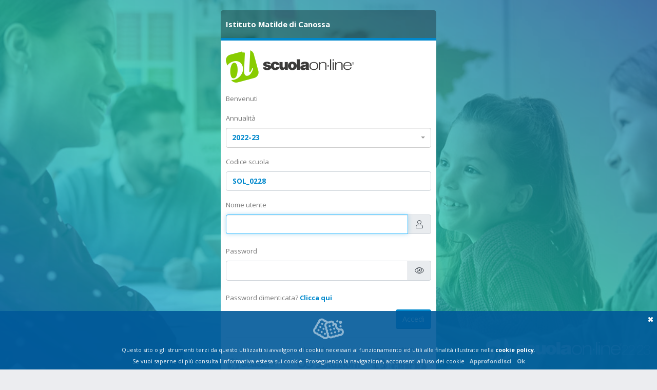

--- FILE ---
content_type: text/html; charset=iso-8859-15
request_url: https://scuolaonline22-23.soluzione-web.it/SOL_0228/
body_size: 8532
content:


<!doctype html>
<html lang="it" class="fixed js flexbox flexboxlegacy no-touch csstransforms csstransforms3d no-overflowscrolling webkit chrome win js no-mobile-device custom-scroll">
<head id="Head1"><meta content="text/html; charset=UTF-8" http-equiv="content-type" /><title>
	Scuola online
</title><meta name="author" content="Imagine" />

    <!-- Mobile Metas -->
    <meta name="viewport" content="width=device-width, initial-scale=1.0, maximum-scale=1.0, user-scalable=no" />

    <!-- Web Fonts  -->
    <link href="https://fonts.googleapis.com/css?family=Open+Sans:300,400,600,700,800|Shadows+Into+Light" rel="stylesheet" type="text/css" /><link rel="stylesheet" href="css/sol_icon.css" /><link rel="stylesheet" href="css/fonts/MaterieSoluzione.eot" /><link rel="stylesheet" href="css/fonts/MaterieSoluzione.svg" /><link rel="stylesheet" href="css/fonts/MaterieSoluzione.ttf" /><link rel="stylesheet" href="css/fonts/MaterieSoluzione.woff" />

    <!-- Vendor CSS -->
    <link rel="stylesheet" href="vendor/bootstrap/css/bootstrap.css" /><link rel="stylesheet" href="vendor/animate/animate.css" /><link rel="stylesheet" href="vendor/font-awesome/css/all.min.css" /><link rel="stylesheet" href="vendor/select2/css/select2.css" /><link rel="stylesheet" href="vendor/select2-bootstrap-theme/select2-bootstrap.min.css" /><link rel="stylesheet" href="vendor/pnotify/pnotify.custom.css" />

    <!-- Specific Page Vendor CSS -->
    <link rel="stylesheet" href="vendor/jquery-ui/jquery-ui.css" /><link rel="stylesheet" href="vendor/jquery-ui/jquery-ui.theme.css" />

    <!-- Theme CSS -->
    <link rel="stylesheet" href="css/theme.css" />

    <!-- Skin CSS -->
    <link rel="stylesheet" href="css/skins/default.css" />

    <!-- Theme Custom CSS -->
    <link rel="stylesheet" href="css/custom.css" /><link rel="stylesheet" href="css/Sol_color.css" /><link rel="stylesheet" href="css/Sol_materie.css" />

    <!-- Head Libs -->
    <script src="vendor/modernizr/modernizr.js"></script>

    <!-- Icon -->
    <link rel="apple-touch-icon" sizes="57x57" href="img/icon/apple-icon-57x57.png" /><link rel="apple-touch-icon" sizes="60x60" href="img/icon/apple-icon-60x60.png" /><link rel="apple-touch-icon" sizes="72x72" href="img/icon/apple-icon-72x72.png" /><link rel="apple-touch-icon" sizes="76x76" href="img/icon/apple-icon-76x76.png" /><link rel="apple-touch-icon" sizes="114x114" href="img/icon/apple-icon-114x114.png" /><link rel="apple-touch-icon" sizes="120x120" href="img/icon/apple-icon-120x120.png" /><link rel="apple-touch-icon" sizes="144x144" href="img/icon/apple-icon-144x144.png" /><link rel="apple-touch-icon" sizes="152x152" href="img/icon/apple-icon-152x152.png" /><link rel="apple-touch-icon" sizes="180x180" href="img/icon/apple-icon-180x180.png" /><link rel="icon" type="image/png" sizes="192x192" href="img/icon/android-icon-192x192.png" /><link rel="icon" type="image/png" sizes="32x32" href="img/icon/favicon-32x32.png" /><link rel="icon" type="image/png" sizes="96x96" href="img/icon/favicon-96x96.png" /><link rel="icon" type="image/png" sizes="16x16" href="img/icon/favicon-16x16.png" /><link rel="manifest" href="img/icon/manifest.json" /><meta name="msapplication-TileColor" content="#007bc9" /><meta name="msapplication-TileImage" content="img/icon/ms-icon-144x144.png" /><meta name="theme-color" content="#007bc9" />

    <!-- Vendor -->
    <script src="vendor/jquery/jquery.js"></script>
    <script src="vendor/jquery-validation/jquery.validate.js"></script>

    <script src="Scripts/jquery-1.8.3.js" type="text/javascript"></script>

    <style type="text/css">

        body {
            background: unset !important;
        }

        .body-sign {
            max-width: 450px;
        }

        .ui-pnotify.stack-bar-top {
	        right: unset !important;
            left:50%;
            margin-left:-210px;
	        top: 10px;
            max-width: 420px;
        }

        .ui-pnotify.stack-bar-top .notification {
	        border-radius: 5px;
        }

        .ui-pnotify-sticker {
            display:none;
        }

        section.body-sign:before {
            content: '';
            position: fixed;
            right: 1em;
            bottom: 1em;
            background-image: url(img/logo.svg);
            background-repeat: no-repeat;
            background-position: center bottom;
            background-repeat: no-repeat;
            background-size:contain;
            width: 30vw;
            height: 15vw;
            opacity: 0.40;
            max-width: 320px;
        }

        #background {
            position: fixed;
            top: -50%;
            left: -50%;
            width: 200%;
            height: 200%;
            z-index: -1;
        }

        #background:before {
            display: block;
            position: absolute;
            left: 0;
            right: 0;
            top: 0;
            bottom: 0;
            content: "";
            background: linear-gradient(30deg, #00c9d6, #0073d8, #1ec5aa, #1851a5, #00b56a);
            background-size: 120% 120%;
            z-index: 10;
            opacity: 0.75;
            -webkit-animation: AnimationName 30s ease infinite;
            -moz-animation: AnimationName 30s ease infinite;
            animation: AnimationName 30s ease infinite;
        }

        @-webkit-keyframes AnimationName {
            0%{background-position:0% 97%}
            50%{background-position:100% 4%}
            100%{background-position:0% 97%}
        }
        @-moz-keyframes AnimationName {
            0%{background-position:0% 97%}
            50%{background-position:100% 4%}
            100%{background-position:0% 97%}
        }
        @keyframes AnimationName { 
            0%{background-position:0% 97%}
            50%{background-position:100% 4%}
            100%{background-position:0% 97%}
        }

        #background img {
            position: absolute;
            top: 0;
            left: 0;
            right: 0;
            bottom: 0;
            margin: auto;
            min-width: 50%;
            min-height: 50%;
            z-index: 1;
        }

        #background img.active {
            z-index: 3;
        }

        #headerLogin {
            padding: 6px 10px;
            background-color: rgba(0,0,0,0.3);
            font-size: 15px;
            color: #fff;
	        border-radius: 5px 5px 0 0;
        }

        #headerLogin h2 {
            margin: 0;
            padding: 0;
            font-size: 15px;
            color: #fff;
            letter-spacing: -0.01em;
        }

        .body-sign .card-sign .card-body {
            padding: 0 10px 5px 10px;
            border-radius: 0 0 5px 5px;
        }

        #logoScuola {
            margin: 16px 0;
        }

        #testoLogin {
            width: 100%;
	        overflow:auto;
	        /*max-width:380px;*/
	        max-height:120px;
            margin: 10px 0;
        }

        #NewSolBox {
            padding: 15px 16px;
            margin-top: -30px;
            border-radius: 50px;
            color: #fff;
            line-height: 20px;
            font-size: 18px;
        }

        .table-login {
            width: 100%;
            /*overflow: hidden !important;*/
        }

        #logoScuolaOnline {
	        background-image:url(img/logo-scuolaonline-gray.svg);
	        background-position:top;
	        background-repeat:no-repeat;
            background-size:contain;
	        display:block;
	        width:100%;
	        height:32px;
        }
        #logoSoluzione {
	        background-image:url(img/logo-soluzioni-gray.svg);
	        background-position:center;
	        background-repeat:no-repeat;
            background-size:contain;
	        display:block;
	        width:100%;
	        height:32px;
        }
    	#logoMiur {
    		background-image: url(img/logo-miur-gray.svg);
    		background-position: center;
    		background-repeat: no-repeat;
    		background-size: contain;
    		display: block;
    		width: 100%;
    		height: 32px;
    	}

    	#logoScuolaOnline img {
    		background-image: url(img/logo-scuolaonline.svg);
    		background-position: top;
    		background-repeat: no-repeat;
    		background-size: contain;
    		opacity: 0;
    		-webkit-transition: opacity 2.0s linear 3.0s;
    		-moz-transition: opacity 2.0s linear 3.0s;
    		-o-transition: opacity 2.0s linear 3.0s;
    		transition: opacity 2.0s linear 3.0s;
    	}
        #logoSoluzione img {
	        background-image:url(img/logo-soluzioni.svg);
	        background-position:center;
	        background-repeat:no-repeat;
            background-size:contain;
	        opacity:0;
            -webkit-transition:opacity 2.0s linear 3.0s;
            -moz-transition:opacity 2.0s linear 3.0s;
            -o-transition:opacity 2.0s linear 3.0s;
            transition:opacity 2.0s linear 3.0s;
        }
    	#logoMiur img {
    		background-image: url(img/logo-miur.svg);
    		background-position: center;
    		background-repeat: no-repeat;
    		background-size: contain;
    		opacity: 0;
    		-webkit-transition: opacity 2.0s linear 3.0s;
    		-moz-transition: opacity 2.0s linear 3.0s;
    		-o-transition: opacity 2.0s linear 3.0s;
    		transition: opacity 2.0s linear 3.0s;
    	}
        #logoScuolaOnline:hover img {
	        opacity:1;
            -webkit-transition:opacity linear 0.2s;
            -moz-transition:opacity linear 0.2s;
            -o-transition:opacity linear 0.2s;
            transition:opacity linear 0.2s;
        }
        #logoSoluzione:hover img {
	        opacity:1;
            -webkit-transition:opacity linear 0.2s;
            -moz-transition:opacity linear 0.2s;
            -o-transition:opacity linear 0.2s;
            transition:opacity linear 0.2s;
        }
        #logoMiur:hover img {
	        opacity:1;
            -webkit-transition:opacity linear 0.2s;
            -moz-transition:opacity linear 0.2s;
            -o-transition:opacity linear 0.2s;
            transition:opacity linear 0.2s;
        }
        .footer-login .row {
            margin-right: -8px;
            margin-left: -8px;
        }
    		.footer-login .row .col-4 {
    			padding-right: 8px;
    			padding-left: 8px;
    		}
    	#ShowPassword {
            cursor:pointer;
    	}
        .fa-fw {
            text-align: center;
            width: 1.25em;
        }
    	.opacity-50 {
            opacity:0.5;
    	}
        input:-webkit-autofill,
        input:-webkit-autofill:hover, 
        input:-webkit-autofill:focus,
        textarea:-webkit-autofill,
        textarea:-webkit-autofill:hover,
        textarea:-webkit-autofill:focus,
        select:-webkit-autofill,
        select:-webkit-autofill:hover,
        select:-webkit-autofill:focus {
          /*border: 1px solid green;*/
          /*-webkit-text-fill-color: green;*/
          -webkit-box-shadow: 0 0 0px 1000px #fff inset;
          transition: background-color 5000s ease-in-out 0s;
        }
    	.text-nowrap {
            display:inline-block;
            white-space:nowrap;
    	}
    </style>

    

</head>
<body class="template scrollable-custom">

    <div id="background"></div>

    <section class="body-sign">
	    <div class="center-sign">
		    <div class="panel card-sign mb-3">
                <div id="headerLogin">
                    <h2 class="font-weight-bold">
                        Istituto Matilde di Canossa
                    </h2>
                </div>
			    <div class="card-body">

                    <form method="post" action="./" onsubmit="javascript:return WebForm_OnSubmit();" id="form1">
<div class="aspNetHidden">
<input type="hidden" name="__EVENTTARGET" id="__EVENTTARGET" value="" />
<input type="hidden" name="__EVENTARGUMENT" id="__EVENTARGUMENT" value="" />
<input type="hidden" name="__VIEWSTATEFIELDCOUNT" id="__VIEWSTATEFIELDCOUNT" value="3" />
<input type="hidden" name="__VIEWSTATE" id="__VIEWSTATE" value="dE9J0y9PPpFCkKhrnmcjP8rr9tseyGn5LjX1Q5vE" />
<input type="hidden" name="__VIEWSTATE1" id="__VIEWSTATE1" value="vEpunkkZaIxmA0l2L5RPSR8su0lZoQGiRfABBYRM" />
<input type="hidden" name="__VIEWSTATE2" id="__VIEWSTATE2" value="Gwzwrh8LO0VS4kIjdeMkDi48t0k=" />
</div>

<script type="text/javascript">
//<![CDATA[
var theForm = document.forms['form1'];
if (!theForm) {
    theForm = document.form1;
}
function __doPostBack(eventTarget, eventArgument) {
    if (!theForm.onsubmit || (theForm.onsubmit() != false)) {
        theForm.__EVENTTARGET.value = eventTarget;
        theForm.__EVENTARGUMENT.value = eventArgument;
        theForm.submit();
    }
}
//]]>
</script>


<script src="/SOL_0228/WebResource.axd?d=pynGkmcFUV13He1Qd6_TZILW-ured0b78eQGNJzUGW70aWP-PluUcq4SM_9H8UOjnra2BcI7VZaFk9pyc8VHKA2&amp;t=636681676740000000" type="text/javascript"></script>


<script src="/SOL_0228/WebResource.axd?d=x2nkrMJGXkMELz33nwnakG_yGKD8z327Fkm4EaCGGZSVdllANhiY0ubJsPx9OxziM69aiV0s2uTRtCBlRe_EUX178roger4qjiRRHVU-OkE1&amp;t=636681676740000000" type="text/javascript"></script>
<script type="text/javascript">
//<![CDATA[
function WebForm_OnSubmit() {
if (typeof(ValidatorOnSubmit) == "function" && ValidatorOnSubmit() == false) return false;
return true;
}
//]]>
</script>

<div class="aspNetHidden">

	<input type="hidden" name="__VIEWSTATEGENERATOR" id="__VIEWSTATEGENERATOR" value="62A1B5B6" />
	<input type="hidden" name="__PREVIOUSPAGE" id="__PREVIOUSPAGE" value="PZjbYU5UzNlRoB-5AS-CsxALUfiUGYoFidY7urQm85gKWbvUwcEfVFmSKZAUvPVhZRY6iguPlFhAigM3XIRN339DeWDKm05yMy-zGjONNU81" />
	<input type="hidden" name="__EVENTVALIDATION" id="__EVENTVALIDATION" value="3XNVpBbzCV5WXu2Fg4eBckhzcOU4rt/f71cPX1UJW1EJy5qyD9OxUiF14szINRXLwXMU/AMMVdCdeBpdgIe2TqOo5MOvP2T4QpgCQ6LtMJI/fIwiA+oe1alyngIMTSLhGlJPwG6B1YatiPEEdVdHp4aHvPScc/QxeBjt7ZDuRb7YaeCHVRR7hAKkhhDr02qSZEHUy2D5U/IQ9t8MqOqEpQ==" />
</div>

                        <div id="logoScuola">
                            <img src="GraphicsCustom/logo_scuola_login.png" />
                        </div>

                        

                        <div id="testoLogin" class="scrollable-custom">
                            Benvenuti
                        </div>

                        <table id="LoginPrincipale" class="table-login mt-3" cellspacing="0" cellpadding="0" style="border-collapse:collapse;">
	<tr>
		<td>

                                <div class="form-group mb-3">
						            <label>Annualità</label>
                                    <select id="Annualita" data-plugin-selectTwo class="form-control populate font-weight-bold text-color-primary" onchange="javascript:location.href=this.value;">
                                        <option value='https://scuolaonline19-20.soluzione-web.it/SOL_0228/'>2019-20</option>
                                        <option value='https://scuolaonline20-21.soluzione-web.it/SOL_0228/'>2020-21</option>
                                        <option value='https://scuolaonline21-22.soluzione-web.it/SOL_0228/'>2021-22</option>
                                        <option value='https://scuolaonline.soluzione-web.it/SOL_0228/' selected='selected'>2022-23</option>
                                        <option value='https://scuolaonline23-24.soluzione-web.it/SOL_0228/'>2023-24</option>
                                    </select>
					            </div>

                                <div class="form-group mb-3">
						            <label>Codice scuola</label>
                                    <input name="LoginPrincipale$CodiceScuola" type="text" value="SOL_0228" readonly="readonly" id="LoginPrincipale_CodiceScuola" class="form-control bg-white font-weight-bold text-color-primary" />
					            </div>

					            <div class="form-group mb-0">
						            <label for="LoginPrincipale_UserName" id="LoginPrincipale_UserNameLabel">Nome utente</label>
						            <div class="input-group">
                                        <input name="LoginPrincipale$UserName" type="text" maxlength="255" id="LoginPrincipale_UserName" class="form-control focus" autocomplete="off" />                                        
							            <span class="input-group-append">
								            <span class="input-group-text">
									            <i class="sol so-user fa-fw"></i>
								            </span>
							            </span>
						            </div>
                                    <span id="LoginPrincipale_UserNameRequired" title="Nome utente obbligatorio" class="error" style="visibility:hidden;">Nome utente obbligatorio</span>
					            </div>

					            <div id="rowPassword" class="form-group mb-0">
						            <label for="LoginPrincipale_Password" id="LoginPrincipale_PasswordLabel">Password</label>
						            <div class="input-group">
                                        <input name="LoginPrincipale$Password" type="password" maxlength="30" id="LoginPrincipale_Password" class="form-control" autocomplete="off" />
							            <span class="input-group-append">
								            <span id="ShowPassword" class="input-group-text">
									            <i class="sol so-eye fa-fw"></i>
								            </span>
							            </span>
						            </div>
                                    <span id="LoginPrincipale_PasswordRequired" title="Password obbligatoria" class="error" style="visibility:hidden;">Password obbligatoria</span>
					            </div>

                                <div id="rowSecureCode" class="form-group mb-3" style="display: none;">
                                    
                                    <span class="font-weight-bold text-primary">&nbsp;&nbsp;</span>:
					                
                                    <span id="LoginPrincipale_CustomValidatorSecureCode" class="error" style="display:none;"></span>
                                </div>
							
                                <span class="text-left">
                                    Password dimenticata?
                                    <a id="LoginPrincipale_ButtonRecuperoPassword" class="font-weight-bold" href="javascript:WebForm_DoPostBackWithOptions(new WebForm_PostBackOptions(&quot;LoginPrincipale$ButtonRecuperoPassword&quot;, &quot;&quot;, false, &quot;&quot;, &quot;PagineNoLogin/RecuperoPassword.aspx&quot;, false, true))">Clicca qui</a>
                                </span>

                                <span id="erroreLogin" class="d-block text-left mt-1 error"></span>

					            <div class="row">
						            <div class="col">
                                        <input type="submit" name="LoginPrincipale$LoginButton" value="Accedi" onclick="javascript:WebForm_DoPostBackWithOptions(new WebForm_PostBackOptions(&quot;LoginPrincipale$LoginButton&quot;, &quot;&quot;, true, &quot;LoginPrincipale&quot;, &quot;&quot;, false, false))" id="LoginPrincipale_LoginButton" title="Accedi" class="btn btn-primary float-right mt-2" />
						            </div>
					            </div>

                                
                            </td>
	</tr>
</table>
                        <hr class="solid mt-3 mb-2 opacity-50">
                        <div class="footer-login mb-2">
                            <div class="row" style=" font-size: 9px;">
                                <div class="col-4">
                                    <label class="col-form-label">&nbsp;</label>
                                    <a href="http://www.scuolaonline.info" id="logoScuolaOnline" class="mt-1 mb-3" title="Visita il sito Scuola online" target="_blank">
                                        <img src="Graphics/Spaziatore.gif" width="100%" height="32" />
                                    </a>
                                </div>
                                <div class="col-4">
                                    <label class="col-form-label">sviluppato da</label>
                                    <a href="http://www.soluzione.eu" id="logoSoluzione" class="mt-1 mb-3" title="Visita il sito Soluzione" target="_blank">
                                        <img src="Graphics/Spaziatore.gif" width="100%" height="32" />
                                    </a>
                                </div>
                                <div class="col-4">
                                    <label class="col-form-label">fornitore accreditato</label>
                                    <span id="logoMiur" class="mt-1 mb-3">
                                        <img src="Graphics/Spaziatore.gif" width="100%" height="32" title="Ministero dell'Istruzione, dell'Università e della Ricerca" />
                                    </span>
                                </div>
                                <div class="col">
                                    <div class="text-center" style="line-height: 16px;">
                                        <div class="text-nowrap">&copy; Copyright 2002-2026, Soluzione S.r.l. unipersonale Parma Italy</div> - <div class="text-nowrap">Tutti i diritti riservati</div><br />
                                        <a href="http://www.scuolaonline.info" title="Visita il sito Scuola online" target="_blank">www.scuolaonline.info</a> - <a href="mailto:info@soluzione.eu" title="Scrivi a Soluzione">info@soluzione.eu</a> - C.F. e P.I.: 12110930158<br />
                                        <a href="https://scuolaonline.soluzione-web.it/virtualclassroom/privacy.html" title="Privacy" target="_blank"> Privacy</a> - <a href="mailto:privacy@soluzione.eu" title="Comunicazioni privacy">Comunicazioni privacy</a> - <a href="https://scuolaonline.soluzione-web.it/virtualclassroom/cookies.html" title="Cookie policy" target="_blank"> Cookie policy</a><br />
                                    </div>
                                </div>
                            </div>
                        </div>

                    
<script type="text/javascript">
//<![CDATA[
var Page_Validators =  new Array(document.getElementById("LoginPrincipale_UserNameRequired"), document.getElementById("LoginPrincipale_PasswordRequired"), document.getElementById("LoginPrincipale_CustomValidatorSecureCode"));
//]]>
</script>

<script type="text/javascript">
//<![CDATA[
var LoginPrincipale_UserNameRequired = document.all ? document.all["LoginPrincipale_UserNameRequired"] : document.getElementById("LoginPrincipale_UserNameRequired");
LoginPrincipale_UserNameRequired.controltovalidate = "LoginPrincipale_UserName";
LoginPrincipale_UserNameRequired.errormessage = "Nome utente obbligatorio";
LoginPrincipale_UserNameRequired.validationGroup = "LoginPrincipale";
LoginPrincipale_UserNameRequired.evaluationfunction = "RequiredFieldValidatorEvaluateIsValid";
LoginPrincipale_UserNameRequired.initialvalue = "";
var LoginPrincipale_PasswordRequired = document.all ? document.all["LoginPrincipale_PasswordRequired"] : document.getElementById("LoginPrincipale_PasswordRequired");
LoginPrincipale_PasswordRequired.controltovalidate = "LoginPrincipale_Password";
LoginPrincipale_PasswordRequired.errormessage = "Password obbligatoria";
LoginPrincipale_PasswordRequired.validationGroup = "LoginPrincipale";
LoginPrincipale_PasswordRequired.evaluationfunction = "RequiredFieldValidatorEvaluateIsValid";
LoginPrincipale_PasswordRequired.initialvalue = "";
var LoginPrincipale_CustomValidatorSecureCode = document.all ? document.all["LoginPrincipale_CustomValidatorSecureCode"] : document.getElementById("LoginPrincipale_CustomValidatorSecureCode");
LoginPrincipale_CustomValidatorSecureCode.controltovalidate = "LoginPrincipale_TextBoxSecureCodeDigitato";
LoginPrincipale_CustomValidatorSecureCode.display = "Dynamic";
LoginPrincipale_CustomValidatorSecureCode.validationGroup = "LoginPrincipale";
LoginPrincipale_CustomValidatorSecureCode.evaluationfunction = "CustomValidatorEvaluateIsValid";
//]]>
</script>


<script type="text/javascript">
//<![CDATA[

var Page_ValidationActive = false;
if (typeof(ValidatorOnLoad) == "function") {
    ValidatorOnLoad();
}

function ValidatorOnSubmit() {
    if (Page_ValidationActive) {
        return ValidatorCommonOnSubmit();
    }
    else {
        return true;
    }
}
        //]]>
</script>
</form>
                </div>
			</div>
		</div>
	</section>

    <!-- Vendor after HTML -->
    <script src="vendor/jquery-browser-mobile/jquery.browser.mobile.js"></script>
    <script src="vendor/popper/umd/popper.min.js"></script>
    <script src="vendor/jquery-ui/jquery-ui.js"></script>
    <script src="vendor/bootstrap/js/bootstrap.js"></script>
    <script src="vendor/common/common.js"></script>
    <script src="vendor/nanoscroller/nanoscroller.js"></script>
    <script src="vendor/magnific-popup/jquery.magnific-popup.js"></script>
    <script src="vendor/jquery-placeholder/jquery.placeholder.js"></script>

    <!-- Specific Page Vendor -->
    <script src="vendor/jqueryui-touch-punch/jquery.ui.touch-punch.js"></script>
    <script src="vendor/jquery-appear/jquery.appear.js"></script>
    <script src="vendor/select2/js/select2.js"></script>
    <script src="vendor/pnotify/pnotify.custom.js"></script>

    <!-- Theme Base, Components and Settings -->
    <script src="js/theme.js"></script>

    <!-- Theme Custom -->
    

    <!-- Theme Initialization Files -->
    <script src="js/theme.init.js"></script>
    <!-- Custom -->
    <script src="js/essential.js"></script>
    <script src="js/cookieChoices.js"></script>
    <script type="text/javascript">
		$(document).ready(function () {

            

            // imposta la barra di ricerca non utilizzabile
			$('select').not('select[multiple], select.with-search, select.no-v2').select2({
				theme: 'bootstrap',
				width: '100%',
				minimumResultsForSearch: Infinity
			});
			$('#select2-Annualita-container').addClass('font-weight-bold text-color-primary');

            // visualizza password
			var startEventType = 'mousedown',
				endEventType = 'mouseup';

			if (Modernizr.touch === true) {
				startEventType = 'touchstart';
				endEventType = 'touchend';
			}

			$("#ShowPassword").on(startEventType, function (event) {
				event.preventDefault();
				$('#LoginPrincipale_Password').prop('type', 'text');
				$('#ShowPassword i').addClass("opacity-50");
			});
			$("#ShowPassword").on(endEventType, function (event) {
				event.preventDefault();
				$('#LoginPrincipale_Password').prop('type', 'password');
				$('#ShowPassword i').removeClass("opacity-50");
			});

            // GC - vengono impostati a null i localStorage per la gestione di apertura del contenitore filtri e del menu
            localStorage.setItem("filtriContVisibile", "true");
            localStorage.setItem("menuAperto", "true");
            localStorage.setItem("indiciMenu", JSON.stringify([0]));

            if ($('#LoginPrincipale_TextBoxSecureCodeDigitato').length != 0) {
                $('#rowSecureCode').show();
                $('#rowPassword').hide();
                $('#LoginPrincipale_UserName').attr('disabled', 'disabled');
            }

            if (!are_cookies_enabled()) {
                $('#erroreLogin').html('La funzione cookie del browser è disattivata.<br>Per accedere a Scuola online attivare l\'uso dei cookie. &nbsp;<a id="Coookie" class="bubble ltBlueBg " style="position:relative" title="Un cookie è un piccolo file contenente una stringa di caratteri che viene inviato al tuo computer quando visiti un sito web. Li utilizziamo per migliorare la qualità del servizio. Per utilizzare Scuola online, devi attivarli."><strong>?</strong></a>');
            };

            $('.focus').focus();
        });

        DateTime('DateTime', 1);

        var backgroundVisible = false;
        var refreshIntervalId;
        var $buoop = {
            vs: { i: 7, f: 3.6, o: 10.6, s: 4, n: 9 },
            l: 'it',
            test: false,
            onshow: function (infos) {
                $('#erroreLogin').html('Il browser (' + op.browser.t + ') <b>non &egrave; aggiornato</b> <br>e potrebbe <b>non visualizzare correttamente</b> le pagine di questo sito.');
            }
        }

        function loopFoto() {
            var $active = $('#background .active');
            var $next = ($('#background .active').next().length > 0) ? $('#background .active').next() : $('#background img:first');

            $next.css('z-index', 2);

            $active.fadeOut(4000, function () {
                $active.css('z-index', 1).show().removeClass('active');
                $next.css('z-index', 3).addClass('active');
            });
        }

        function are_cookies_enabled() {
            var cookieEnabled = (navigator.cookieEnabled) ? true : false;
            if (typeof navigator.cookieEnabled == "undefined" && !cookieEnabled) {
                document.cookie = "testcookie";
                cookieEnabled = (document.cookie.indexOf("testcookie") != -1) ? true : false;
            }
            return (cookieEnabled);
        }

        $(window).load(function () {
            $('#background').html("<img src='GraphicsCustom/fotografieHome/01.jpg' alt='' /><img src='GraphicsCustom/fotografieHome/02.jpg' alt='' /><img src='GraphicsCustom/fotografieHome/03.jpg' alt='' /><img src='GraphicsCustom/fotografieHome/04.jpg' alt='' />");
            $('#background img').first().addClass('active');
            clearInterval(refreshIntervalId);
            refreshIntervalId = setInterval('loopFoto()', 12000);
        })

        $buoop.ol = window.onload;
        window.onload = function () {
            try { if ($buoop.ol) $buoop.ol(); } catch (e) { }
            var e = document.createElement("script");
            e.setAttribute("type", "text/javascript");
            e.setAttribute("src", "Scripts/update.js");
            document.body.appendChild(e);
        }
        
    </script>
</body>
</html>


--- FILE ---
content_type: text/css
request_url: https://scuolaonline22-23.soluzione-web.it/SOL_0228/css/sol_icon.css
body_size: 70381
content:
@font-face {
    font-family: 'Icone-Soluzione';
    src: url('fonts/Icone-Soluzione.eot?1l8gxt');
    src: url('fonts/Icone-Soluzione.eot?1l8gxt#iefix') format('embedded-opentype'), url('fonts/Icone-Soluzione.ttf?1l8gxt') format('truetype'), url('fonts/Icone-Soluzione.woff?1l8gxt') format('woff'), url('fonts/Icone-Soluzione.svg?1l8gxt#Icone-Soluzione') format('svg');
    font-weight: normal;
    font-style: normal;
    font-display: block;
}

i.sol, [class^="so-"], [class*=" so-"] {
    /* use !important to prevent issues with browser extensions that change fonts */
    font-family: 'Icone-Soluzione' !important;
    speak: never;
    font-style: normal !important;
    font-weight: normal !important;
    font-variant: normal !important;
    text-transform: none;
    line-height: 1;
    /* Better Font Rendering =========== */
    -webkit-font-smoothing: antialiased;
    -moz-osx-font-smoothing: grayscale;
}

ul.nav-main li i {
    font-size: 1.5rem !important;
    width: 1.2em !important;
    margin-right: 0.2em !important;
    display: inline-block;
    text-align: center;
    opacity: 0.5;
}

ul.nav-main li .nav-children li a {
    padding: 6px 15px 6px 65px !important;
}

ul.nav-main li .nav-children .nav-children li a {
    padding: 6px 15px 6px 86px !important;
}

@media only screen and (min-width: 768px) {
    html.sidebar-left-collapsed .sidebar-left .nav-main > li > a {
        padding: 12px 20px !important;
        margin-right: 0 !important;
    }

    html.sidebar-left-collapsed .sidebar-left .nav-main a span {
        visibility: visible !important;
    }
    html.sidebar-left-collapsed .sidebar-left .nano.hovered .nav-main a span > span {
        visibility: visible !important;
    }
        html.sidebar-left-collapsed .sidebar-left .nav-main a span > span {
            visibility: hidden !important;
        }
}
/* makes the font 33% larger relative to the icon container */
.so-md {
    font-size: 1.1em;
    line-height: 0.75em;
    vertical-align: -15%;
}

.so-lg {
    font-size: 1.33333333em;
    line-height: 0.75em;
    vertical-align: -15%;
}

.so-xl {
    font-size: 1.45em;
    line-height: 0.75em;
    vertical-align: -15%;
}

.so-2x {
    font-size: 2em;
}

.so-3x {
    font-size: 3em;
}

.so-4x {
    font-size: 4em;
}

.so-5x {
    font-size: 5em;
}

.so-fw {
    width: 1.28571429em;
    text-align: center;
}

.so-ul {
    padding-left: 0;
    margin-left: 2.14285714em;
    list-style-type: none;
}

    .so-ul > li {
        position: relative;
    }

.so-li {
    position: absolute;
    left: -2.14285714em;
    width: 2.14285714em;
    top: 0.14285714em;
    text-align: center;
}

    .so-li.so-lg {
        left: -1.85714286em;
    }

.so-border {
    padding: .2em .25em .15em;
    border: solid 0.08em #eeeeee;
    border-radius: .1em;
}

.so-pull-left {
    float: left;
}

.so-pull-right {
    float: right;
}

.so.so-pull-left {
    margin-right: .3em;
}

.so.so-pull-right {
    margin-left: .3em;
}

@-webkit-keyframes so-spin {
    0% {
        -webkit-transform: rotate(0deg);
        transform: rotate(0deg);
    }

    100% {
        -webkit-transform: rotate(359deg);
        transform: rotate(359deg);
    }
}

@keyframes so-spin {
    0% {
        -webkit-transform: rotate(0deg);
        transform: rotate(0deg);
    }

    100% {
        -webkit-transform: rotate(359deg);
        transform: rotate(359deg);
    }
}

.so-rotate-90 {
    -ms-filter: "progid:DXImageTransform.Microsoft.BasicImage(rotation=1)";
    -webkit-transform: rotate(90deg);
    -ms-transform: rotate(90deg);
    transform: rotate(90deg);
}

.so-rotate-180 {
    -ms-filter: "progid:DXImageTransform.Microsoft.BasicImage(rotation=2)";
    -webkit-transform: rotate(180deg);
    -ms-transform: rotate(180deg);
    transform: rotate(180deg);
}

.so-rotate-270 {
    -ms-filter: "progid:DXImageTransform.Microsoft.BasicImage(rotation=3)";
    -webkit-transform: rotate(270deg);
    -ms-transform: rotate(270deg);
    transform: rotate(270deg);
}

.so-flip-horizontal {
    -ms-filter: "progid:DXImageTransform.Microsoft.BasicImage(rotation=0, mirror=1)";
    -webkit-transform: scale(-1, 1);
    -ms-transform: scale(-1, 1);
    transform: scale(-1, 1);
}

.so-flip-vertical {
    -ms-filter: "progid:DXImageTransform.Microsoft.BasicImage(rotation=2, mirror=1)";
    -webkit-transform: scale(1, -1);
    -ms-transform: scale(1, -1);
    transform: scale(1, -1);
}

:root .so-rotate-90,
:root .so-rotate-180,
:root .so-rotate-270,
:root .so-flip-horizontal,
:root .so-flip-vertical {
    filter: none;
}

.so-stack {
    position: relative;
    display: inline-block;
    width: 2em;
    height: 2em;
    line-height: 2em;
    vertical-align: middle;
}

.so-stack-1x,
.so-stack-2x {
    position: absolute;
    left: 0;
    width: 100%;
    text-align: center;
}

.so-stack-1x {
    line-height: inherit;
}

.so-stack-2x {
    font-size: 2em;
}

.so-inverse {
    color: #ffffff;
}

.so-soluzioni-color:before {
    content: "";
    background-image: url("data:image/svg+xml,%3Csvg xmlns='http://www.w3.org/2000/svg' xml:space='preserve' width='100%25' height='100%25' version='1.0' style='shape-rendering:geometricPrecision; text-rendering:geometricPrecision; image-rendering:optimizeQuality; fill-rule:evenodd; clip-rule:evenodd'%0AviewBox='0 0 1736584 257272' xmlns:xlink='http://www.w3.org/1999/xlink'%3E%3Cdefs%3E%3Cstyle type='text/css'%3E%3C!%5BCDATA%5B .fil0 %7Bfill:%23194383;fill-rule:nonzero%7D .fil3 %7Bfill:%232DAFE6;fill-rule:nonzero%7D .fil8 %7Bfill:%23415CA7;fill-rule:nonzero%7D .fil2 %7Bfill:%2395C11F;fill-rule:nonzero%7D .fil5 %7Bfill:%23A71681;fill-rule:nonzero%7D .fil1 %7Bfill:%23DEDD26;fill-rule:nonzero%7D .fil4 %7Bfill:%23E40521;fill-rule:nonzero%7D .fil6 %7Bfill:%23F39200;fill-rule:nonzero%7D .fil7 %7Bfill:%23FFCC00;fill-rule:nonzero%7D %5D%5D%3E%3C/style%3E%3C/defs%3E%3Cg id='Livello_x0020_1'%3E%3Cg id='_2890350196000'%3E%3Cpath class='fil0' d='M674924 145771c-2602,-7829 -6072,-14439 -10757,-19656 -4511,-5218 -10064,-9741 -16484,-13394 -6421,-3653 -13707,-6784 -21688,-9220l-24636 -8002c-7114,-2436 -12666,-5218 -16657,-8176 -3991,-2958 -6073,-8003 -6073,-15134 0,-7480 2776,-12873 8502,-16352 5553,-3306 13360,-5045 23249,-5045 9196,0 18043,1217 26546,3653 5899,1739 15095,5218 20125,7132l2256 870 12146 -47663 -1909 -696c-6420,-2088 -22034,-7306 -30883,-9220 -10931,-2261 -22034,-3305 -33139,-3305 -26719,0 -48234,6784 -63675,20178 -15442,13395 -23249,32181 -23249,56011 0,19656 4511,34616 13360,44532 9023,9915 21514,17395 37477,22438l26893 8524c7461,2609 13360,5567 17525,8872 4337,3479 6420,9046 6420,16875 0,5566 -1388,9915 -4164,13394 -2776,3305 -6246,6088 -10237,8176 -3991,2088 -8502,3479 -13361,4349 -4685,870 -9196,1217 -13187,1217 -9196,0 -18217,-1043 -26719,-3131 -6420,-1566 -19085,-6263 -24290,-8176l-2256 -870 -12320 50098 1735 696c3124,1217 10758,4175 14575,5393 5205,1566 10410,2958 15616,4002 5379,1043 10932,1913 16484,2435 5726,522 12146,696 18911,696 15095,0 28801,-2088 40774,-6437 11972,-4175 22207,-10089 30710,-17395 8328,-7307 14922,-16179 19258,-26093 4338,-10089 6594,-20873 6594,-32529 0,-11307 -1215,-20873 -3818,-28701l346 -346z'/%3E%3Cpath class='fil0' d='M787699 201260c-4164,7829 -11104,11655 -20819,11655 -9543,0 -16310,-3827 -20473,-11655 -4685,-8524 -6940,-21395 -6940,-37921 0,-16526 2256,-29398 6940,-37921 4165,-7829 10932,-11655 20473,-11655 9717,0 16657,3827 20819,11655 4686,8523 6941,21395 6941,37921 0,16526 -2256,29397 -6941,37921zm53960 -74625c-3123,-11481 -8155,-21744 -14574,-30267 -6594,-8524 -15096,-15309 -24984,-20352 -10064,-4871 -21861,-7480 -35048,-7480 -13360,0 -24984,2435 -35048,7480 -9890,4871 -18217,11829 -24811,20352 -6420,8523 -11277,18612 -14574,30093 -3297,11308 -4859,23657 -4859,36704 0,13047 1562,25223 4859,36355 3297,11308 8155,21396 14574,29745 6594,8524 14923,15309 24811,20178 9891,4871 21688,7307 34875,7307 13187,0 25157,-2436 35047,-7307 10064,-4871 18391,-11655 25158,-20178 6593,-8523 11452,-18612 14574,-29918 3124,-11134 4686,-23483 4686,-36356 0,-12873 -1562,-25222 -4686,-36704l0 348z'/%3E%3Cpath class='fil0' d='M938994 249794c-173,-3306 -694,-10264 -1388,-18264 -521,-5915 -1041,-12351 -1389,-18264l-346 -4697 -4686 1217c-1561,348 -3296,696 -5031,870 -1735,174 -3297,347 -4859,347 -3123,0 -5726,-347 -7634,-1043 -1562,-522 -2950,-1566 -3991,-3305 -1214,-1913 -2082,-4697 -2776,-8350 -694,-4001 -1041,-9393 -1041,-16005l0 -176908 0 -4001 -3991 0 -42682 0 -3991 0 0 4001 0 187171c0,22265 5205,38791 15269,48881 10063,10265 23769,15309 40253,15309 3991,0 8328,-174 13012,-696 4859,-522 9023,-1392 12667,-2609l2775 -1043 -173 -2958 0 346z'/%3E%3Cpolygon class='fil0' points='1241582,72712 1116835,72712 1112670,72712 1112670,76713 1112670,113068 1112670,117070 1116835,117070 1170100,117070 1102607,243183 1102086,244053 1102086,244923 1102086,248924 1102086,252924 1106077,252924 1236552,252924 1240543,252924 1240543,248924 1240543,212741 1240543,208741 1236552,208741 1176519,208741 1245226,82627 1245573,81758 1245573,80713 1245573,76713 1245573,72712 '/%3E%3Cpath class='fil0' d='M1706222 58099c15790,0 28454,-12698 28454,-28179l0 -1044c0,-15482 -12839,-28179 -28454,-28179 -15790,0 -28454,12700 -28454,28179l0 1044c0,15482 12839,28179 28454,28179zm30362 14787l0 4001 0 172211 0 4001 -3991 0 -42161 0 -3991 0 0 -4001 0 -132202 -16309 0 -3991 0 0 -4001 0 -36008 0 -4001 3991 0 62460 0 3991 0 1 0z'/%3E%3Cpath class='fil0' d='M1293807 58099c15789,0 28454,-12698 28454,-28179l0 -1044c0,-15482 -12840,-28179 -28454,-28179 -15790,0 -28455,12700 -28455,28179l0 1044c0,15482 12840,28179 28455,28179zm30362 14787l0 4001 0 172211 0 4001 -3991 0 -42161 0 -3991 0 0 -4001 0 -132202 -16310 0 -3991 0 0 -4001 0 -36008 0 -4001 3991 0 62461 0 3991 0 1 0z'/%3E%3Cpath class='fil0' d='M1436426 201260c-4164,7829 -11104,11655 -20820,11655 -9542,0 -16309,-3827 -20472,-11655 -4685,-8524 -6940,-21395 -6940,-37921 0,-16526 2256,-29398 6940,-37921 4164,-7829 10931,-11655 20472,-11655 9717,0 16658,3827 20820,11655 4685,8523 6940,21395 6940,37921 0,16526 -2256,29397 -6940,37921zm53958 -74625c-3123,-11481 -8155,-21744 -14574,-30267 -6594,-8524 -15096,-15309 -24984,-20352 -10064,-4871 -21861,-7480 -35048,-7480 -13361,0 -24984,2435 -35048,7480 -9890,4871 -18217,11829 -24811,20352 -6420,8523 -11278,18612 -14574,30093 -3297,11308 -4859,23657 -4859,36704 0,13047 1562,25223 4859,36355 3296,11308 8155,21396 14574,29745 6594,8524 14922,15309 24811,20178 9890,4871 21687,7307 34875,7307 13187,0 25157,-2436 35047,-7307 10064,-4871 18391,-11655 25158,-20178 6593,-8523 11452,-18437 14574,-29918 3124,-11134 4686,-23483 4686,-36356 0,-12873 -1562,-25222 -4686,-36704l0 348z'/%3E%3Cpath class='fil0' d='M1639597 86280c-9717,-11481 -24290,-17396 -43202,-17396 -6072,0 -11798,870 -16830,2783 -5032,1740 -9543,4175 -13534,6958 -3991,2783 -7634,6088 -10585,9742 -694,870 -1388,1739 -2081,2609 -1041,-5044 -2256,-10959 -2950,-14786l-695 -3132 -3296 0 -35222 0 -3991 0 0 4001 0 172211 0 4002 3991 0 43029 0 3991 0 0 -4002 0 -90279c0,-8872 868,-16179 2603,-21395 1562,-5219 3818,-9220 6246,-12004 2429,-2609 5205,-4523 7982,-5393 3297,-1043 6420,-1566 9369,-1566 6767,0 11278,2436 13882,7480 2950,5915 4511,14613 4511,25919l0 97238 0 4002 3991 0 43028 0 3991 0 0 -4002 0 -109937c0,-23656 -4858,-41574 -14401,-52881l173 -172z'/%3E%3Cpath class='fil0' d='M1089942 72712l-43029 0 -3991 0 0 4001 0 90279c0,8873 -867,16179 -2602,21396 -1562,5218 -3818,9219 -6246,12003 -2429,2609 -5205,4524 -7982,5393 -3297,1044 -6420,1566 -9370,1566 -6766,0 -11277,-2435 -13881,-7480 -2950,-5914 -4511,-14613 -4511,-25919l0 -97238 0 -4001 -3991 0 -43029 0 -3991 0 0 4001 0 109937c0,23657 4859,41575 14402,52881 9717,11482 24290,17396 43202,17396 6072,0 11798,-870 16830,-2783 5032,-1739 9543,-4175 13534,-6958 3991,-2783 7461,-6088 10585,-9742 694,-869 1388,-1739 2081,-2609 1041,5045 2256,10959 2950,14787l695 3131 3296 0 35221 0 3992 0 0 -4001 0 -172211 0 -4001 -3992 0 -173 172z'/%3E%3Cpath class='fil1' d='M106877 200216l-35221 43662c16657,8350 35568,13047 55347,13047l0 0c1040,0 1908,0 2775,0l140711 -174472c346,-523 867,-1044 1214,-1566l65062 -80540c-2775,-173 -5378,-347 -8155,-347 -69401,0 -125614,57229 -127003,128549l0 0 0 0c-1214,41400 -34180,74625 -74780,74625l0 0c-6940,0 -13707,-1043 -20125,-2783l173 -174z'/%3E%3Cpath class='fil2' d='M187208 15656l-34527 42792c16830,6263 30710,18786 39385,34616l0 0c4165,-20178 12840,-38791 24984,-54445l0 0c-8675,-9046 -18737,-16875 -29841,-22961l0 -2zm-122839 152380l-34353 42445c11452,13916 25678,25396 41814,33398l35221 -43662c-17696,-5044 -32792,-16699 -42682,-32180z'/%3E%3Cpath class='fil3' d='M3817 157948l127351 -157948c-1389,0 -2776,0 -4164,0l0 0c-69402,0 -125615,57229 -127003,128549l0 0c173,10089 1561,20003 3817,29571l0 -172z'/%3E%3Cpath class='fil4' d='M391422 17048l-34354 42445c16831,7132 30536,20525 38518,37225l35221 -43662c-10585,-14786 -23942,-27136 -39385,-36182l0 174zm-123882 153597l-9369 11655c-4685,13047 -11452,25223 -19779,36008l0 0c10758,11134 23422,20352 37650,26962l35568 -44184c-18043,-4349 -33659,-15309 -44070,-30441z'/%3E%3Cpath class='fil5' d='M336767 347l-206988 256578c68013,-1566 122841,-58273 124228,-128375l0 0 0 0c1214,-41400 34180,-74625 74779,-74625l0 0c10237,0 19953,2088 28801,5914l34354 -42444c-16310,-9742 -35048,-15657 -54999,-17049l-174 0zm-78770 182823l9717 -12177c-1562,-2262 -2951,-4524 -4338,-6958l0 0c-1388,6610 -3123,13047 -5378,19133l0 2z'/%3E%3Cpath class='fil6' d='M430979 53404l-35221 43661c4510,9568 7287,20178 7634,31485l0 0c-1214,41400 -34180,74625 -74780,74625l0 0c-5899,0 -11452,-696 -16830,-1913l-35568 44184c15963,7480 33833,11655 52572,11655l0 0c2256,0 4686,0 6941,-174l118502 -146815c-3296,-20873 -11452,-40182 -23074,-56533l-175 -175z'/%3E%3Cpath class='fil7' d='M454055 109937l-118503 146814c66105,-3652 118850,-59491 120065,-128375l0 0c-173,-6263 -694,-12525 -1562,-18612l0 172z'/%3E%3Cpath class='fil8' d='M131167 0l-127351 157948c4859,19656 13882,37574 26199,52534l34353 -42444c-7288,-11482 -11625,-25049 -12145,-39661l0 0c1214,-41400 34180,-74625 74780,-74625l0 0c9022,0 17696,1740 25678,4697l34527 -42792c-16831,-9393 -35916,-14960 -56041,-15656z'/%3E%3C/g%3E%3C/g%3E%3C/svg%3E%0A");
    background-size: contain;
    display: block;
    width: 6,75em;
    height: 1em;
}

.so-soluzione-color:before {
    content: "";
    background-image: url("data:image/svg+xml,%3Csvg xmlns='http://www.w3.org/2000/svg' xml:space='preserve' width='100%25' height='100%25' version='1.0' style='shape-rendering:geometricPrecision; text-rendering:geometricPrecision; image-rendering:optimizeQuality; fill-rule:evenodd; clip-rule:evenodd'%0AviewBox='0 0 48959 23882' xmlns:xlink='http://www.w3.org/1999/xlink'%3E%3Cdefs%3E%3Cstyle type='text/css'%3E%3C!%5BCDATA%5B .fil0 %7Bfill:%237AB3DA%7D .fil1 %7Bfill:%23194383;fill-rule:nonzero%7D %5D%5D%3E%3C/style%3E%3C/defs%3E%3Cg id='Livello_x0020_1'%3E%3Cg id='_2890324517488'%3E%3Cpolygon class='fil0' points='28672,9754 23212,344 25875,344 32618,12052 21830,12052 23175,9754 '/%3E%3Cpath class='fil1' d='M5667 19632l-2005 0c-26,-187 -110,-335 -264,-439 -136,-110 -303,-168 -490,-168 -438,0 -658,155 -658,452 0,129 77,232 245,303 187,78 464,142 831,194 361,45 735,135 1116,264 915,284 1373,819 1373,1606 0,806 -316,1348 -954,1625 -632,277 -1289,413 -1973,413 -690,0 -1347,-149 -1960,-452 -619,-303 -928,-832 -928,-1586l2095 0c0,161 90,329 265,510 116,110 309,168 587,168 503,0 754,-149 754,-452 0,-265 -400,-471 -1206,-606 -1573,-264 -2360,-871 -2360,-1812 0,-735 303,-1225 922,-1477 619,-252 1219,-374 1792,-374 632,0 1251,123 1850,368 606,245 928,735 967,1464zm6646 1206c0,806 -251,1516 -761,2128 -516,613 -1308,916 -2392,916 -1096,0 -1896,-303 -2398,-916 -503,-612 -754,-1322 -754,-2128 0,-793 251,-1496 754,-2116 503,-619 1302,-922 2398,-922 1083,0 1876,303 2392,922 509,619 761,1322 761,2116zm-2211 0c0,-303 -52,-613 -154,-942 -110,-329 -374,-490 -787,-490 -419,0 -677,161 -787,490 -103,329 -161,639 -161,942 0,316 58,632 161,954 110,323 368,484 787,484 413,0 677,-161 787,-484 103,-323 154,-639 154,-954zm2418 2895l0 -7958 2211 0 0 7958 -2211 0zm8484 -5785l0 5785 -2134 0 0 -722 -38 0c-419,580 -1038,871 -1870,871 -529,0 -993,-161 -1386,-484 -400,-323 -600,-813 -600,-1484l0 -3966 2211 0 0 3044c0,755 239,1135 716,1135 580,0 870,-374 870,-1116l0 -3064 2230 0zm432 5785l0 -1703 2721 -2477 -2476 0 0 -1606 5293 0 0 1703 -2630 2477 2875 0 0 1606 -5783 0zm6086 0l0 -5785 2205 0 0 5785 -2205 0zm2205 -7958l0 1548 -2205 0 0 -1548 2205 0zm6537 5063c0,806 -258,1516 -767,2128 -509,613 -1302,916 -2385,916 -1096,0 -1896,-303 -2398,-916 -503,-612 -754,-1322 -754,-2128 0,-793 251,-1496 754,-2116 503,-619 1302,-922 2398,-922 1083,0 1876,303 2385,922 509,619 767,1322 767,2116zm-2211 0c0,-303 -52,-613 -161,-942 -103,-329 -367,-490 -780,-490 -419,0 -677,161 -787,490 -103,329 -161,639 -161,942 0,316 58,632 161,954 110,323 368,484 787,484 413,0 677,-161 780,-484 110,-323 161,-639 161,-954zm2360 2895l0 -5785 2134 0 0 735 38 0c406,-593 1032,-883 1870,-883 522,0 980,161 1379,490 406,329 606,819 606,1470l0 3973 -2192 0 0 -3025c0,-755 -245,-1135 -735,-1135 -580,0 -870,367 -870,1096l0 3063 -2230 0zm8316 -3553l2115 0c0,-632 -329,-948 -986,-948 -664,0 -1044,316 -1128,948zm4229 1167l-4248 0c58,748 439,1116 1128,1116 432,0 741,-136 928,-413l2057 0c-451,1219 -1438,1832 -2966,1832 -928,0 -1702,-265 -2321,-787 -619,-522 -928,-1264 -928,-2238 0,-832 284,-1548 844,-2154 561,-606 1296,-903 2218,-903 2192,0 3288,1181 3288,3547zm-25633 -11331l-1038 1774 9877 0 -6441 -11183 -2057 0 5460 9410 -5802 0zm-187 -9126l-6537 11183 1077 1793 5461 -9468 2869 5031 2076 0 -4945 -8539zm8368 13866l-13996 0 -1586 -2683 7059 -12073 3082 0 6950 12073 -1509 2683zm-7839 -5327l1644 0 -793 -1438 -851 1438z'/%3E%3C/g%3E%3C/g%3E%3C/svg%3E%0A");
    background-size: contain;
    display: block;
    width: 2.05em; 
    height: 1em;
}

.so-soluzione-alt-color:before {
    content: "";
    background-image: url("data:image/svg+xml,%3Csvg xmlns='http://www.w3.org/2000/svg' xml:space='preserve' width='100%25' height='100%25' version='1.0' style='shape-rendering:geometricPrecision; text-rendering:geometricPrecision; image-rendering:optimizeQuality; fill-rule:evenodd; clip-rule:evenodd'%0AviewBox='0 0 175247 38944' xmlns:xlink='http://www.w3.org/1999/xlink'%3E%3Cdefs%3E%3Cstyle type='text/css'%3E%3C!%5BCDATA%5B .fil0 %7Bfill:%237AB3DA%7D .fil1 %7Bfill:%23194383;fill-rule:nonzero%7D %5D%5D%3E%3C/style%3E%3C/defs%3E%3Cg id='Livello_x0020_1'%3E%3Cg id='_2890388625056'%3E%3Cpolygon class='fil0' points='33427,25741 19132,908 26106,908 43757,31807 15515,31807 19037,25741 '/%3E%3Cpath class='fil1' d='M61871 27733l-5225 0c-41,-452 -261,-841 -678,-1146 -344,-284 -772,-431 -1283,-431 -1157,0 -1741,389 -1741,1178 0,347 229,600 678,768 469,221 1189,400 2148,526 970,115 1940,337 2920,642 938,305 1773,789 2503,1451 741,652 1106,1599 1106,2829 0,2114 -824,3544 -2472,4291 -1658,736 -3399,1105 -5225,1105 -1772,0 -3462,-410 -5078,-1220 -1606,-809 -2430,-2198 -2471,-4175l5496 0c21,537 260,988 709,1356 281,294 803,431 1554,431 365,0 782,-84 1251,-242 469,-168 709,-473 709,-925 0,-431 -199,-747 -584,-936 -386,-200 -1251,-421 -2596,-663 -4130,-726 -6205,-2325 -6205,-4817 0,-1903 813,-3197 2429,-3860 1617,-673 3191,-999 4724,-999 1627,0 3243,316 4838,946 1596,642 2430,1936 2493,3891zm17446 3166c0,2135 -667,4017 -2002,5626 -1335,1609 -3421,2419 -6247,2419 -2857,0 -4943,-810 -6267,-2419 -1324,-1609 -1981,-3491 -1981,-5626 0,-2093 657,-3954 1981,-5574 1324,-1619 3410,-2430 6267,-2430 2826,0 4912,810 6247,2430 1335,1620 2002,3481 2002,5574zm-5778 0c0,-799 -146,-1620 -427,-2482 -281,-852 -970,-1273 -2044,-1273 -1105,0 -1794,421 -2065,1273 -271,862 -417,1683 -417,2482 0,821 146,1662 417,2514 271,852 959,1283 2065,1283 1074,0 1763,-431 2044,-1283 282,-852 427,-1693 427,-2514zm6330 7646l0 -20981 5798 0 0 20981 -5798 0zm22170 -15249l0 15249 -5558 0 0 -1946 -63 0c-1116,1567 -2753,2345 -4911,2345 -1366,0 -2576,-431 -3640,-1283 -1053,-852 -1585,-2145 -1585,-3891l0 -10474 5798 0 0 7982c0,894 104,1630 313,2187 198,547 730,831 1585,831 490,0 991,-189 1512,-547 522,-358 783,-1157 783,-2387l0 -8066 5766 0zm1168 15249l0 -4502 7112 -6500 -6444 0 0 -4248 13838 0 0 4459 -6903 6562 7550 0 0 4228 -15152 0zm15945 0l0 -15249 5777 0 0 15249 -5777 0zm5777 -20981l0 4091 -5777 0 0 -4091 5777 0zm17071 13335c0,2135 -657,4017 -1981,5626 -1324,1609 -3399,2419 -6236,2419 -2847,0 -4933,-810 -6257,-2419 -1324,-1609 -1991,-3491 -1991,-5626 0,-2093 667,-3954 1991,-5574 1324,-1619 3410,-2430 6257,-2430 2836,0 4911,810 6236,2430 1324,1620 1981,3481 1981,5574zm-5735 0c0,-799 -146,-1620 -428,-2482 -292,-852 -970,-1273 -2054,-1273 -1095,0 -1783,421 -2054,1273 -282,862 -418,1683 -418,2482 0,821 136,1662 418,2514 271,852 959,1283 2054,1283 1084,0 1762,-431 2054,-1283 281,-852 428,-1693 428,-2514zm6194 7646l0 -15249 5568 0 0 1935 63 0c1095,-1556 2732,-2335 4912,-2335 1346,0 2555,431 3619,1294 1074,862 1606,2156 1606,3881l0 10475 -5777 0 0 -7983c0,-2009 -636,-3018 -1919,-3018 -490,0 -990,189 -1512,568 -522,379 -782,1178 -782,2388l0 8045 -5778 0zm21722 -9339l5537 0c0,-1704 -855,-2556 -2566,-2556 -1710,0 -2700,852 -2972,2556zm11064 3018l-11096 0c209,1977 1199,2965 2972,2965 1157,0 1961,-368 2409,-1083l5412 0c-594,1661 -1616,2881 -3055,3671 -1450,778 -3024,1167 -4735,1167 -2451,0 -4473,-694 -6080,-2082 -1616,-1388 -2419,-3355 -2419,-5900 0,-2219 729,-4112 2200,-5701 1471,-1577 3399,-2366 5809,-2366 5725,0 8583,3113 8583,9329zm-155850 -5795l-2680 4659 25873 0 -16925 -29521 -5381 0 14298 24862 -15184 0zm-459 -24084l-17165 29541 2836 4744 14329 -24988 7488 13251 5505 0 -12993 -22548zm21909 36598l-36665 0 -4182 -7057 18510 -31887 8071 0 18239 31887 -3974 7057zm-20533 -14082l2169 -3755 2137 3755 -4306 0z'/%3E%3C/g%3E%3C/g%3E%3C/svg%3E%0A");
    background-size: contain;
    display: block;
    width: 4.5em;
    height: 1em;
}

.so-scuolaonline-color:before {
    content: "";
    background-image: url("data:image/svg+xml,%3Csvg xmlns='http://www.w3.org/2000/svg' xml:space='preserve' width='100%25' height='100%25' version='1.0' style='shape-rendering:geometricPrecision; text-rendering:geometricPrecision; image-rendering:optimizeQuality; fill-rule:evenodd; clip-rule:evenodd'%0AviewBox='0 0 1368456 291161' xmlns:xlink='http://www.w3.org/1999/xlink'%3E%3Cdefs%3E%3Cstyle type='text/css'%3E%3C!%5BCDATA%5B .fil1 %7Bfill:%23434242;fill-rule:nonzero%7D .fil0 %7Bfill:%2395C11F;fill-rule:nonzero%7D %5D%5D%3E%3C/style%3E%3C/defs%3E%3Cg id='Livello_x0020_1'%3E%3Cg id='_2890358238256'%3E%3Cpath class='fil0' d='M48291 36127l125856 -33913c7778,-2056 15632,-2674 23539,-1876 -7216,4011 -14712,7352 -22489,10027 -1000,438 -1997,822 -2994,1106 -1662,463 -3249,926 -4810,1363 -5782,1722 -9391,3316 -10797,4834 -1382,1389 -1792,3187 -1202,5349 870,3214 4246,4216 10208,3008 896,-155 1637,-310 2252,-463 587,-155 1126,-257 1561,-361 3351,-514 5986,-359 7880,438 1586,770 2712,2238 3377,4448 486,2263 793,4475 896,6635 50,1695 0,4371 -155,7969l-9595 134088c-792,10901 -1100,19774 -895,26611 204,6121 818,11082 1867,14915 1561,5963 4119,10156 7727,12573 3454,2415 7752,2931 12895,1568 6038,-1698 12614,-5579 19701,-11674 6959,-6067 13533,-13781 19804,-23115 5040,-7532 8877,-14167 11539,-19901 2533,-5399 3531,-9282 2993,-11596 -359,-1157 -1049,-2056 -2098,-2700 -1151,-667 -2251,-873 -3301,-695 -2250,722 -5193,4424 -8852,11160 -742,1310 -1381,2416 -1893,3341 -539,951 -947,1699 -1255,2314 -3634,6274 -6652,10851 -9057,13704 -2610,3214 -4759,5039 -6447,5502 -1997,488 -3659,438 -4939,-152 -1303,-799 -2173,-2058 -2559,-3782 -511,-1800 -690,-4936 -612,-9409 0,-5118 306,-10954 920,-17536l15120 -161728c7395,4218 13869,9746 19421,16636 5552,6890 9518,14759 11922,23655l33723 126477c4655,17328 2457,33837 -6576,49520 -9057,15710 -22233,25893 -39503,30546l-125701 33837c-13050,3496 -25765,3034 -38174,-1440 -12384,-4475 -22490,-11751 -30268,-21855 10747,2056 22464,1440 35155,-1876 14097,-3857 26915,-10363 38531,-19515 11642,-9129 21594,-20544 29909,-34198 7293,-11956 12027,-24170 14226,-36691 2149,-12496 1638,-24786 -1560,-36896 -5450,-20594 -16350,-35509 -32698,-44739 -16272,-9204 -35052,-10953 -56287,-5270 -13434,3598 -26200,9922 -38303,18975 -11693,8845 -21262,19128 -28706,30879l-5245 -19951c-4606,-17381 -2406,-33915 6549,-49625 8980,-15685 22105,-25866 39401,-30520zm-12075 183326c-3454,-12804 -4631,-26586 -3529,-41345 971,-14604 4195,-29208 9670,-43761 3761,-10258 8726,-18795 14916,-25610 6116,-6685 12947,-11056 20546,-13111 10336,-2752 19213,-1313 26608,4369 7497,5683 13023,15222 16579,28619 3583,13807 4914,28206 3967,43171 -1000,15168 -4198,29978 -9596,44430 -3863,10207 -8853,18718 -14992,25557 -6141,6763 -12895,11134 -20238,13087 -10107,2726 -19011,926 -26762,-5348 -7804,-6324 -13510,-16328 -17169,-30057z'/%3E%3Cpath class='fil1' d='M401218 126608c-157,-1708 -619,-3220 -1390,-4539 -732,-1125 -1816,-2172 -3283,-3181 -2238,-2017 -5134,-3065 -8686,-3065 -2932,0 -5673,506 -8143,1476 -2588,1086 -3861,3219 -3861,6477 0,1592 539,2755 1582,3415 927,932 1932,1592 3050,2056 1427,659 3512,1280 6253,1823 1275,311 2626,582 4054,855 1428,269 2932,503 4516,737 1505,311 3088,618 4708,967 1622,348 3283,659 5020,970 3166,660 6564,1592 10191,2717 2936,970 6063,2249 9380,3840 3012,1630 5636,3568 7915,5936 2199,2210 3974,4927 5326,8185 1351,3103 2046,6791 2046,11018 0,7294 -1581,13267 -4670,17963 -3165,4770 -7219,8534 -12198,11250 -4982,2717 -10617,4654 -16947,5779 -6639,1087 -12894,1592 -18799,1592 -5715,0 -11813,-582 -18300,-1823 -6291,-1282 -11736,-3338 -16405,-6246 -4826,-2794 -8880,-6634 -12122,-11484 -3165,-4538 -4787,-10202 -4864,-17031l37676 0c77,3568 1660,6634 4749,9193 2275,2056 5791,3065 10614,3065 775,0 2202,-116 4325,-426 1428,-154 2818,-582 4169,-1280 1505,-580 2665,-1435 3513,-2483 888,-1125 1351,-2405 1351,-3879 0,-1512 -272,-2755 -771,-3725 -619,-1162 -1661,-2053 -3206,-2751 -1349,-739 -3551,-1515 -6639,-2251 -1428,-311 -3089,-660 -4980,-1048 -1890,-350 -3936,-776 -6101,-1243 -14939,-2403 -25747,-6244 -32463,-11480 -6563,-5084 -9843,-12105 -9843,-21145 0,-6518 1581,-11909 4747,-16256 3165,-4381 7104,-7758 11850,-10083 4711,-2445 9960,-4190 15867,-5237 5482,-971 10964,-1476 16367,-1476 5753,0 11465,506 17219,1476 5944,967 11270,2598 15943,4888 4826,2560 8762,5936 11850,10125 3166,4148 4941,9619 5327,16330l-35938 0zm108898 9233c-463,-4346 -1967,-7603 -4516,-9776 -2509,-2290 -5789,-3415 -9843,-3415 -4092,0 -7143,776 -9186,2290 -2393,1705 -4130,3684 -5173,5894 -1313,2485 -2125,5237 -2512,8187 -385,3568 -539,6710 -539,9427 0,2870 154,6012 539,9427 386,3026 1160,5820 2395,8302 1198,2444 2935,4344 5211,5780 2164,1475 5211,2175 9151,2175 4207,0 7681,-1476 10384,-4424 2818,-3027 4398,-6634 4746,-10786l37794 0c-966,7178 -3012,13463 -6101,18854 -3086,5509 -6987,10125 -11657,13732 -5211,4036 -10655,6906 -16406,8651 -6639,1824 -13163,2717 -19573,2717 -8144,0 -15440,-1243 -21926,-3725 -6639,-2521 -12545,-6166 -17757,-11016 -5134,-4811 -9071,-10513 -11888,-17188 -2936,-6671 -4402,-14158 -4402,-22498 0,-8108 1466,-15519 4402,-22268 2662,-6362 6600,-12182 11888,-17380 4826,-4577 10733,-8261 17757,-11173 6639,-2559 13936,-3840 21926,-3840 7028,0 13472,816 19340,2483 6254,1825 11698,4422 16291,7760 4593,3296 8492,7681 11657,13033 2936,5391 4749,11637 5444,18776l-37445 0zm150091 64553l-38141 0 0 -13191 -347 0c-3822,5237 -8376,9156 -13667,11833 -5132,2559 -11813,3840 -20033,3840 -4826,0 -9266,-698 -13320,-2133 -4323,-1319 -8106,-3415 -11426,-6362 -3474,-3065 -6098,-6713 -7912,-11057 -1969,-4385 -2974,-9583 -2974,-15556l0 -71379 39606 0 0 54465c0,3181 116,5936 348,8261 308,2835 851,4968 1699,6480 809,1746 2084,3142 3821,4228 1738,971 4093,1474 7026,1474 1813,0 3630,-269 5406,-814 1660,-350 3356,-1358 5093,-2947 1507,-1358 2821,-3415 3863,-6130 963,-2639 1466,-6012 1466,-10125l0 -54892 39492 0 0 104005zm77899 -52060c0,-2485 -194,-5432 -579,-8728 -348,-2988 -1081,-5705 -2123,-8187 -1428,-2599 -3166,-4693 -5212,-6285 -2275,-1669 -5288,-2483 -9033,-2483 -3783,0 -6795,814 -9071,2483 -2085,1592 -3784,3687 -5096,6285 -1196,2328 -1929,5044 -2239,8187 -385,3296 -580,6243 -580,8728 0,2521 195,5391 580,8649 310,3260 1043,6016 2239,8303 1313,2794 3011,4927 5096,6362 2275,1668 5288,2485 9071,2485 3745,0 6757,-817 9033,-2485 1970,-1356 3707,-3492 5212,-6362 1042,-2367 1774,-5122 2123,-8303 385,-3258 579,-6128 579,-8649zm39569 0c0,6983 -1160,13886 -3474,20792 -2356,6673 -5753,12492 -10193,17380 -4670,5004 -10538,9001 -17639,11948 -6872,2949 -15287,4424 -25209,4424 -9960,0 -18375,-1474 -25247,-4424 -7216,-2947 -13084,-6944 -17525,-11948 -4516,-4849 -7952,-10629 -10270,-17380 -2275,-6671 -3394,-13578 -3394,-20792 0,-7178 1119,-14083 3394,-20679 2241,-6516 5676,-12335 10270,-17377 4441,-4929 10309,-8924 17525,-11951 7028,-3024 15443,-4538 25247,-4538 9729,0 18105,1514 25209,4538 7101,2951 12969,6945 17639,11951 4516,5118 7914,10939 10193,17377 2314,6830 3474,13697 3474,20679zm5211 -91049l39607 0 0 143109 -39607 0 0 -143109zm150320 119794c0,3257 268,7332 771,12181 463,4152 1815,7874 4093,11134l-40264 0c-695,-1591 -1119,-3219 -1236,-4888 -310,-1980 -386,-3610 -230,-4888l-347 0c-4363,4850 -9380,8108 -15057,9776 -6177,1669 -12275,2483 -18300,2483 -5055,0 -9765,-544 -14165,-1707 -4440,-1125 -8261,-3027 -11503,-5664 -3398,-2639 -6062,-5897 -7914,-9776 -1969,-4036 -2974,-8767 -2974,-14199 0,-5471 1004,-10010 2974,-13655 1852,-3725 4479,-6791 7796,-9193 3012,-2524 6720,-4424 11080,-5820 4516,-1358 8723,-2406 12663,-3181 4670,-817 8915,-1474 12776,-1903 4130,-464 7875,-1048 11197,-1707 2700,-542 5172,-1356 7334,-2521 2356,-1125 3512,-3374 3512,-6712 0,-3529 -1389,-6012 -4169,-7370 -2703,-1435 -5674,-2172 -8841,-2172 -3009,0 -5441,311 -7334,930 -1815,659 -3319,1553 -4516,2600 -1196,1048 -1967,2249 -2277,3531 -385,1048 -580,2249 -580,3529l-36750 0c156,-7293 1932,-13191 5329,-17729 3319,-4500 7525,-7913 12661,-10357 4978,-2251 10617,-3881 16870,-4888 6754,-739 12931,-1127 18414,-1127 12389,0 21887,1166 28527,3529 6677,2406 11503,5509 14474,9311 3011,3725 4826,8069 5406,13075 385,5587 579,10513 579,14780l0 42595zm-37792 -23278c-3011,1358 -5558,2290 -7681,2833 -1351,387 -2703,736 -4017,1086 -1313,348 -2623,659 -3897,970 -4441,1205 -7758,2483 -9961,3841 -2238,1514 -3398,3997 -3398,7412 0,2403 1199,4615 3516,6592 2277,2017 5211,3065 8839,3065 4516,0 8338,-1358 11503,-4113 3050,-2560 4711,-6634 5096,-12140l0 -9545zm61418 -4888c0,6285 848,12182 2509,17730 1622,5663 4169,10708 7567,15090 3242,4500 7372,7992 12431,10592 4746,2560 10382,3841 16868,3841 6486,0 12122,-1282 16947,-3841 4903,-2600 8995,-6091 12314,-10592 3168,-4072 5753,-9117 7723,-15090 1658,-5548 2470,-11445 2470,-17730 0,-6207 -813,-12143 -2470,-17729 -1893,-5779 -4479,-10823 -7723,-15129 -3319,-4382 -7411,-7915 -12314,-10552 -4825,-2600 -10461,-3879 -16947,-3879 -6486,0 -12122,1279 -16868,3879 -5059,2636 -9189,6169 -12431,10552 -3474,4695 -5984,9738 -7567,15129 -1661,5586 -2509,11521 -2509,17729zm-7681 0c0,-7524 1042,-14392 3165,-20676 1813,-6246 4826,-11987 9033,-17303 3936,-4847 8839,-8688 14707,-11598 5868,-2947 12584,-4421 20151,-4421 7605,0 14321,1474 20113,4421 5752,2831 10655,6671 14824,11598 3975,5083 7025,10865 9033,17303 2123,6284 3165,13152 3165,20676 0,7489 -1042,14433 -3165,20795 -2008,6518 -5057,12220 -9033,17146 -4169,5004 -9072,8883 -14824,11598 -5483,2794 -12199,4229 -20113,4229 -7876,0 -14553,-1435 -20151,-4229 -5868,-2794 -10771,-6671 -14707,-11598 -4207,-5161 -7219,-10862 -9033,-17146 -2123,-6362 -3165,-13306 -3165,-20795zm101449 -51478l7567 0 0 22035 347 0c1272,-3802 3203,-7255 5750,-10359 2200,-2870 5020,-5430 8494,-7719 3165,-2056 6716,-3684 10615,-4889 4631,-1047 8532,-1589 11774,-1589 5945,0 11041,776 15287,2288 4284,1591 7720,3529 10270,5781 2662,2521 4747,5237 6330,8185 1351,2639 2470,5663 3281,9001 774,3529 1121,6518 1121,8962 230,2870 347,5391 347,7487l0 63777 -7684 0 0 -65135c0,-3258 -191,-6477 -578,-9661 -347,-3568 -1545,-7252 -3474,-11131 -1893,-3415 -4787,-6403 -8723,-8963 -3940,-2600 -9342,-3879 -16291,-3879 -5791,0 -10964,1048 -15481,3181 -4749,2288 -8648,5276 -11657,8963 -3088,3722 -5521,8222 -7219,13537 -1660,5236 -2508,11018 -2508,17380l0 55708 -7567 0 0 -102959zm102335 -40150l0 143109 -7564 0 0 -143109 7564 0zm15404 20715l0 -20715 7681 0 0 20715 -7681 0zm0 122394l0 -102959 7681 0 0 102959 -7681 0zm21232 -102959l7605 0 0 22035 424 0c1157,-3725 3011,-7178 5674,-10359 2240,-2947 5134,-5509 8609,-7719 3165,-2056 6677,-3684 10617,-4889 4440,-1047 8376,-1589 11774,-1589 5868,0 10962,776 15249,2288 4169,1512 7525,3453 10189,5781 2626,2521 4749,5237 6331,8185 1351,2639 2431,5663 3282,9001 657,3376 1081,6400 1235,8962 156,3800 233,6285 233,7487l0 63777 -7567 0 0 -65135c0,-2636 -233,-5859 -696,-9661 -385,-3568 -1543,-7252 -3512,-11131 -1969,-3492 -4864,-6480 -8686,-8963 -3936,-2600 -9380,-3879 -16291,-3879 -5906,0 -11002,1048 -15402,3181 -4748,2288 -8647,5276 -11736,8963 -3088,3722 -5521,8222 -7257,13537 -1661,5236 -2470,11018 -2470,17380l0 55708 -7605 0 0 -102959zm171243 45776c-310,-5432 -1233,-10631 -2818,-15558 -1738,-5004 -4208,-9426 -7373,-13305 -3165,-3802 -7066,-6865 -11736,-9193 -4554,-2367 -9728,-3531 -15634,-3531 -5714,0 -10808,1163 -15248,3531 -4516,2560 -8338,5740 -11426,9542 -3319,4152 -5907,8690 -7683,13540 -1890,5122 -3011,10125 -3280,14974l75197 0zm-75197 6710c-156,6442 501,12259 2005,17380 1661,5936 4054,10900 7143,14898 3242,4381 7219,7796 11889,10240 4593,2483 10114,3725 16600,3725 9729,0 17796,-2678 24205,-8031 6483,-5470 10653,-12957 12428,-22540l7605 0c-1966,12066 -6754,21297 -14359,27739 -7720,6204 -17643,9347 -29880,9347 -7681,0 -14244,-1358 -19650,-3995 -5750,-2639 -10538,-6400 -14398,-11250 -3822,-4772 -6677,-10320 -8571,-16604 -1967,-6439 -2818,-13153 -2623,-20097 -195,-6826 616,-13732 2508,-20715 1581,-6284 4361,-12220 8376,-17844 3746,-5122 8492,-9311 14245,-12492 5635,-3181 12354,-4770 20112,-4770 7758,0 14669,1474 20693,4421 5983,3026 10770,7021 14360,11948 3627,4772 6368,10592 8143,17498 1584,6516 2241,13575 1932,21140l-82764 0z'/%3E%3C/g%3E%3C/g%3E%3C/svg%3E%0A");
    background-size: contain;
    display: block;
    width: 4.7em;
    height: 1em;
}

.so-scuolaonline-alt-color:before {
    content: "";
    background-image: url("data:image/svg+xml,%3Csvg xmlns='http://www.w3.org/2000/svg' xml:space='preserve' width='100%25' height='100%25' version='1.0' style='shape-rendering:geometricPrecision; text-rendering:geometricPrecision; image-rendering:optimizeQuality; fill-rule:evenodd; clip-rule:evenodd'%0AviewBox='0 0 90174 90174' xmlns:xlink='http://www.w3.org/1999/xlink'%3E%3Cdefs%3E%3Cstyle type='text/css'%3E%3C!%5BCDATA%5B .fil0 %7Bfill:%2395C11F;fill-rule:nonzero%7D %5D%5D%3E%3C/style%3E%3C/defs%3E%3Cg id='Livello_x0020_1'%3E%3Cpath class='fil0' d='M11264 67966c-1074,-3966 -1440,-8234 -1098,-12805 302,-4523 1305,-9046 3008,-13553 1169,-3177 2714,-5821 4639,-7931 1902,-2070 4027,-3424 6391,-4061 3215,-852 5976,-406 8276,1353 2332,1760 4051,4714 5157,8863 1114,4276 1528,8736 1234,13370 -311,4698 -1306,9284 -2985,13760 -1202,3161 -2754,5797 -4663,7915 -1910,2095 -4011,3448 -6295,4053 -3144,844 -5913,287 -8324,-1656 -2427,-1959 -4202,-5057 -5340,-9309zm3756 -56777l39145 -10503c2419,-637 4862,-828 7322,-581 -2244,1242 -4576,2277 -6995,3105 -311,136 -621,255 -931,343 -517,143 -1010,287 -1496,422 -1799,533 -2921,1027 -3358,1497 -430,430 -557,987 -374,1657 271,995 1321,1306 3175,932 279,-48 509,-96 700,-143 183,-48 350,-80 486,-112 1042,-159 1862,-111 2451,136 493,239 844,693 1050,1377 151,701 246,1386 279,2055 16,525 0,1354 -48,2468l-2985 41528c-246,3376 -342,6124 -278,8242 64,1896 255,3432 581,4619 486,1847 1281,3145 2403,3894 1074,748 2412,908 4011,486 1878,-526 3923,-1728 6128,-3615 2164,-1879 4209,-4268 6159,-7159 1568,-2333 2761,-4388 3589,-6163 788,-1672 1098,-2875 931,-3591 -111,-358 -326,-637 -653,-836 -358,-207 -700,-271 -1027,-215 -700,224 -1615,1370 -2753,3456 -231,406 -430,748 -589,1035 -168,295 -294,526 -390,717 -1130,1943 -2069,3361 -2817,4244 -812,995 -1480,1561 -2005,1704 -621,151 -1138,136 -1536,-47 -405,-247 -676,-637 -796,-1171 -159,-557 -215,-1529 -191,-2914 0,-1585 95,-3393 286,-5431l4703 -50088c2300,1306 4313,3018 6040,5152 1727,2134 2960,4571 3708,7326l10489 39171c1448,5366 764,10479 -2046,15337 -2817,4865 -6915,8019 -12287,9460l-39097 10479c-4059,1083 -8014,940 -11873,-446 -3852,-1386 -6995,-3639 -9415,-6769 3343,637 6987,446 10934,-581 4385,-1195 8372,-3209 11985,-6044 3621,-2827 6717,-6363 9303,-10591 2268,-3703 3741,-7485 4425,-11363 668,-3870 509,-7676 -486,-11427 -1694,-6378 -5085,-10997 -10170,-13856 -5061,-2850 -10903,-3392 -17507,-1632 -4179,1114 -8149,3073 -11914,5877 -3637,2739 -6613,5924 -8928,9563l-1632 -6179c-1432,-5383 -748,-10503 2037,-15369 2793,-4858 6876,-8011 12255,-9452z'/%3E%3C/g%3E%3C/svg%3E%0A");
    background-size: contain;
    display: block;
    width: 1em;
    height: 1em;
}

.so-dropbox-color:before {
    content: "";
    background-image: url("data:image/svg+xml,%3Csvg xmlns='http://www.w3.org/2000/svg' xml:space='preserve' width='100%25' height='100%25' version='1.0' style='shape-rendering:geometricPrecision; text-rendering:geometricPrecision; image-rendering:optimizeQuality; fill-rule:evenodd; clip-rule:evenodd'%0AviewBox='0 0 837716 837716' xmlns:xlink='http://www.w3.org/1999/xlink'%3E%3Cdefs%3E%3Cstyle type='text/css'%3E%3C!%5BCDATA%5B .fil1 %7Bfill:none%7D .fil0 %7Bfill:%230061FF%7D %5D%5D%3E%3C/style%3E%3C/defs%3E%3Cg id='Livello_x0020_1'%3E%3Cmetadata id='CorelCorpID_0Corel-Layer'/%3E%3Cpath class='fil0' d='M578059 351757l157104 100091 -158213 100795 -158094 -100720 -158092 100720 -158213 -100795 157107 -100091 -157107 -100086 158215 -100793 158090 100715 158096 -100715 158208 100793 -157102 100086zm-2214 0l-156988 -100009 -156986 100009 156986 100013 156988 -100013zm-314061 234286l158211 -100784 158215 100784 -158215 100795 -158211 -100795z'/%3E%3Crect class='fil1' x='-1' y='-1' width='837716' height='837716'/%3E%3C/g%3E%3C/svg%3E%0A");
    background-size: contain;
    display: block;
    width: 1em;
    height: 1em;
}

.so-dropbox-alt-color:before {
    content: "";
    background-image: url("data:image/svg+xml,%3Csvg xmlns='http://www.w3.org/2000/svg' xml:space='preserve' width='100%25' height='100%25' version='1.0' style='shape-rendering:geometricPrecision; text-rendering:geometricPrecision; image-rendering:optimizeQuality; fill-rule:evenodd; clip-rule:evenodd'%0AviewBox='0 0 55615 25277' xmlns:xlink='http://www.w3.org/1999/xlink'%3E%3Cdefs%3E%3Cstyle type='text/css'%3E%3C!%5BCDATA%5B .fil0 %7Bfill:none%7D .fil1 %7Bfill:black%7D .fil2 %7Bfill:%230061FF%7D %5D%5D%3E%3C/style%3E%3C/defs%3E%3Cg id='Livello_x0020_1'%3E%3Cmetadata id='CorelCorpID_0Corel-Layer'/%3E%3Crect class='fil0' width='55615' height='25277'/%3E%3Cg id='_2890358936560'%3E%3Cpath class='fil1' d='M49144 15891l2036 -2747 -1878 -2595 1608 0 1088 1619 1097 -1619 1599 0 -1906 2586 2008 2756 -1580 0 -1236 -1743 -1199 1743 -1636 0zm-2500 139c-1729,0 -2705,-939 -2705,-2705l0 -149c0,-1803 1143,-2770 2705,-2770 1599,0 2714,985 2714,2770l0 149c0,1766 -1097,2705 -2714,2705zm0 -1218c809,0 1301,-530 1301,-1506l0 -130c0,-1004 -502,-1590 -1292,-1590 -781,0 -1301,548 -1301,1590l0 130c0,967 493,1506 1292,1506zm-5576 1218c-883,0 -1459,-428 -1748,-1115l-112 976 -1208 0 0 -7158 1366 0 0 2752c297,-697 892,-1078 1738,-1078 1273,9 2222,892 2222,2677l0 158c0,1785 -892,2789 -2259,2789l0 0zm-446 -1208c809,0 1301,-520 1301,-1580l0 -130c0,-985 -539,-1524 -1283,-1524 -772,0 -1301,623 -1301,1543l0 112c0,1004 511,1580 1283,1580zm-8709 2886l0 -7159 1171 0 139 1001c288,-688 883,-1143 1766,-1143 1367,0 2259,985 2259,2789l0 149c0,1766 -995,2686 -2259,2686 -855,0 -1422,-381 -1710,-1004l0 2681 -1366 0zm2612 -2876c799,0 1311,-530 1311,-1515l0 -121c0,-1069 -548,-1599 -1283,-1599 -781,0 -1301,595 -1301,1590l0 102c0,948 502,1543 1274,1543l0 0zm-6045 1199c-1729,0 -2714,-939 -2714,-2705l0 -149c0,-1803 1153,-2770 2714,-2770 1599,0 2705,985 2705,2770l0 149c0,1766 -1088,2705 -2705,2705zm-9 -1218c799,0 1301,-530 1301,-1506l0 -130c0,-1004 -502,-1590 -1292,-1590 -781,0 -1301,548 -1301,1590l0 130c0,967 493,1506 1292,1506zm-6405 1078l1394 0 0 -2454c0,-1134 279,-1534 1432,-1534l576 0 0 -1422 -344 0c-995,0 -1543,437 -1757,1292l-177 -1224 -1125 0 0 5342zm-6193 0l0 -6623 2503 0c1618,0 2937,934 2937,3062l0 455c0,2138 -1246,3105 -2900,3105l-2540 0zm2429 -5429l-1040 0 0 4211 1086 0c911,0 1534,-604 1534,-1933l0 -344c0,-1329 -641,-1933 -1580,-1933z'/%3E%3Cpath class='fil2' d='M10193 11315l3097 1973 -3119 1987 -3117 -1986 -3117 1986 -3119 -1987 3097 -1973 -3097 -1973 3119 -1987 3117 1986 3117 -1986 3119 1987 -3097 1973zm-44 0l-3095 -1972 -3095 1972 3095 1972 3095 -1972zm-6191 4619l3119 -1987 3119 1987 -3119 1987 -3119 -1987z'/%3E%3C/g%3E%3C/g%3E%3C/svg%3E%0A");
    background-size: contain;
    display: block;
    width: 2.2em;
    height: 1em;
}

.so-meet-color:before {
    content: "";
    background-image: url("data:image/svg+xml,%3Csvg xmlns='http://www.w3.org/2000/svg' xml:space='preserve' width='100%25' height='100%25' version='1.0' style='shape-rendering:geometricPrecision; text-rendering:geometricPrecision; image-rendering:optimizeQuality; fill-rule:evenodd; clip-rule:evenodd'%0AviewBox='0 0 62555 62555' xmlns:xlink='http://www.w3.org/1999/xlink'%3E%3Cdefs%3E%3Cstyle type='text/css'%3E%3C!%5BCDATA%5B .fil6 %7Bfill:none%7D .fil1 %7Bfill:%230066DA%7D .fil0 %7Bfill:%2300832D%7D .fil4 %7Bfill:%2300AC47%7D .fil3 %7Bfill:%232684FC%7D .fil2 %7Bfill:%23E94235%7D .fil5 %7Bfill:%23FFBA00%7D %5D%5D%3E%3C/style%3E%3C/defs%3E%3Cg id='Livello_x0020_1'%3E%3Cmetadata id='CorelCorpID_0Corel-Layer'/%3E%3Cg id='_2890259741696'%3E%3Cpolygon class='fil0' points='34026,31277 38108,35943 43596,39450 44553,31306 43596,23344 38002,26426 '/%3E%3Cpath class='fil1' d='M10341 38694l0 6938c0,1586 1285,2871 2871,2871l6938 0 1436 -5244 -1436 -4565 -4761 -1436 -5048 1436z'/%3E%3Cpolygon class='fil2' points='20150,14052 10341,23861 15389,25296 20150,23861 21562,19358 '/%3E%3Cpolygon class='fil3' points='20150,23861 10341,23861 10341,38694 20150,38694 '/%3E%3Cpath class='fil4' d='M49864 18205l-6268 5139 0 16106 6297 5163c943,737 2321,65 2321,-1134l0 -24164c0,-1213 -1409,-1878 -2349,-1110zm-15838 13072l0 7417 -13876 0 0 9809 20575 0c1586,0 2871,-1285 2871,-2871l0 -6182 -9570 -8173z'/%3E%3Cpath class='fil5' d='M40725 14052l-20575 0 0 9809 13876 0 0 7417 9570 -7928 0 -6426c0,-1586 -1285,-2871 -2871,-2871l0 0z'/%3E%3C/g%3E%3Crect class='fil6' width='62555' height='62555'/%3E%3C/g%3E%3C/svg%3E%0A");
    background-size: contain;
    display: block;
    width: 1em;
    height: 1em;
}

.so-meet-alt-color:before {
    content: "";
    background-image: url("data:image/svg+xml,%3Csvg xmlns='http://www.w3.org/2000/svg' xml:space='preserve' width='100%25' height='100%25' version='1.0' style='shape-rendering:geometricPrecision; text-rendering:geometricPrecision; image-rendering:optimizeQuality; fill-rule:evenodd; clip-rule:evenodd'%0AviewBox='0 0 186588 67850' xmlns:xlink='http://www.w3.org/1999/xlink'%3E%3Cdefs%3E%3Cstyle type='text/css'%3E%3C!%5BCDATA%5B .fil0 %7Bfill:none%7D .fil3 %7Bfill:%230066DA%7D .fil2 %7Bfill:%2300832D%7D .fil6 %7Bfill:%2300AC47%7D .fil5 %7Bfill:%232684FC%7D .fil1 %7Bfill:%235F6368%7D .fil4 %7Bfill:%23E94235%7D .fil7 %7Bfill:%23FFBA00%7D %5D%5D%3E%3C/style%3E%3C/defs%3E%3Cg id='Livello_x0020_1'%3E%3Cmetadata id='CorelCorpID_0Corel-Layer'/%3E%3Cg id='_2890274825808'%3E%3Crect class='fil0' width='186588' height='67850'/%3E%3Cg%3E%3Cpath class='fil1' d='M135732 40992l-2221 0 0 -17273 2218 0 6008 10518 97 0 6008 -10518 2218 0 0 17273 -2218 0 0 -10253 97 -2895 -97 0 -5405 9482 -1303 0 -5405 -9482 -97 0 97 2895 0 10253 3 0zm22431 385c-1736,0 -3168,-595 -4295,-1786 -1125,-1191 -1689,-2693 -1689,-4510 0,-1802 545,-3301 1642,-4500 1093,-1198 2494,-1796 4198,-1796 1752,0 3149,567 4185,1702 1038,1133 1555,2722 1555,4765l-24 241 -9288 0c32,1159 417,2090 1159,2798 739,708 1623,1062 2654,1062 1416,0 2525,-708 3330,-2124l1977 965c-530,996 -1266,1778 -2208,2339 -941,561 -2006,844 -3196,844l0 0zm-3548 -7720l6779 0c-66,-821 -399,-1500 -1002,-2038 -603,-537 -1411,-808 -2426,-808 -836,0 -1555,257 -2158,771 -601,514 -999,1206 -1193,2074l0 0zm16111 7720c-1736,0 -3168,-595 -4295,-1786 -1125,-1191 -1689,-2693 -1689,-4510 0,-1802 545,-3301 1641,-4500 1093,-1198 2494,-1796 4198,-1796 1752,0 3149,567 4185,1702 1038,1133 1555,2722 1555,4765l-24 241 -9288 0c32,1159 417,2090 1159,2798 739,708 1623,1062 2654,1062 1416,0 2525,-708 3330,-2124l1977 965c-530,996 -1266,1778 -2208,2339 -942,561 -2006,844 -3197,844l0 0zm-3545 -7720l6779 0c-65,-821 -399,-1500 -1002,-2038 -603,-537 -1411,-808 -2426,-808 -837,0 -1555,257 -2158,771 -603,514 -1002,1206 -1193,2074l0 0zm15099 7526c-965,0 -1765,-296 -2399,-892 -635,-595 -962,-1424 -978,-2486l0 -6608 -2074 0 0 -2027 2074 0 0 -3619 2218 0 0 3619 2895 0 0 2027 -2895 0 0 5887c0,789 152,1324 459,1605 304,280 650,422 1039,422 176,0 349,-21 519,-60 168,-39 325,-92 470,-157l700 1977c-579,207 -1256,312 -2027,312l0 0zm-123567 189c-5378,0 -9902,-4382 -9902,-9765 0,-5384 4521,-9765 9902,-9765 2976,0 5093,1167 6687,2691l-1880 1880c-1143,-1073 -2691,-1906 -4807,-1906 -3925,0 -6996,3168 -6996,7098 0,3931 3071,7096 6996,7096 2546,0 3999,-1023 4927,-1954 760,-763 1261,-1857 1453,-3359l-6448 0 0 -2662 9042 0c94,477 142,1049 142,1668 0,2001 -548,4479 -2307,6241 -1715,1786 -3905,2738 -6807,2738l0 0zm22657 -6288c0,3621 -2830,6288 -6299,6288 -3472,0 -6299,-2667 -6299,-6288 0,-3645 2829,-6288 6299,-6288 3469,2 6299,2646 6299,6288zm-2759 0c0,-2263 -1642,-3810 -3543,-3810 -1901,0 -3543,1547 -3543,3810 0,2239 1642,3810 3543,3810 1901,0 3543,-1571 3543,-3810zm16471 0c0,3621 -2830,6288 -6299,6288 -3469,0 -6301,-2667 -6301,-6288 0,-3645 2829,-6288 6299,-6288 3469,0 6301,2646 6301,6288zm-2759 0c0,-2263 -1641,-3810 -3543,-3810 -1901,0 -3543,1547 -3543,3810 0,2239 1642,3810 3543,3810 1901,0 3543,-1571 3543,-3810zm15875 -5905l0 11289c0,4644 -2738,6550 -5974,6550 -3047,0 -4880,-2048 -5570,-3716l2404 -999c428,1025 1476,2239 3165,2239 2072,0 3356,-1285 3356,-3692l0 -905 -94 0c-619,763 -1809,1429 -3309,1429 -3142,0 -6021,-2738 -6021,-6265 0,-3548 2879,-6312 6021,-6312 1500,0 2690,666 3309,1405l94 0 0 -1025 2617 0zm-2428 5929c0,-2216 -1476,-3834 -3356,-3834 -1904,0 -3498,1621 -3498,3834 0,2192 1594,3787 3498,3787 1880,0 3356,-1594 3356,-3787zm7175 -12597l0 18482 -2761 0 0 -18482 2761 0zm10702 14646l2142 1429c-690,1025 -2357,2787 -5237,2787 -3569,0 -6236,-2764 -6236,-6288 0,-3740 2690,-6288 5926,-6288 3259,0 4854,2596 5378,4002l286 713 -8402 3477c642,1261 1642,1906 3047,1906 1403,0 2381,-690 3094,-1738zm-6592 -2260l5617 -2334c-309,-787 -1238,-1335 -2331,-1335 -1406,0 -3357,1238 -3286,3668l0 0z'/%3E%3Cpolygon class='fil2' points='21212,31604 24474,35333 28861,38136 29624,31628 28861,25266 24390,27728 '/%3E%3Cpath class='fil3' d='M2281 37530l0 5546c0,1266 1028,2294 2295,2294l5546 0 1149 -4190 -1149 -3650 -3805 -1149 -4036 1149z'/%3E%3Cpolygon class='fil4' points='10122,17837 2281,25678 6317,26823 10122,25678 11250,22077 '/%3E%3Cpolygon class='fil5' points='2281,25678 10122,25678 10122,37533 2281,37533 '/%3E%3Cpath class='fil6' d='M33869 21157l-5009 4109 0 12870 5030 4125c752,590 1854,52 1854,-905l0 -19313c0,-968 -1128,-1503 -1875,-886z'/%3E%3Cpath class='fil6' d='M21212 31604l0 5926 -11090 0 0 7840 16444 0c1266,0 2294,-1028 2294,-2294l0 -4941 -7649 -6532z'/%3E%3Cpath class='fil7' d='M26566 17837l-16444 0 0 7841 11090 0 0 5926 7649 -6338 0 -5134c0,-1267 -1028,-2295 -2294,-2295z'/%3E%3C/g%3E%3C/g%3E%3C/g%3E%3C/svg%3E%0A");
    background-size: contain;
    display: block;
    width: 2.75em;
    height: 1em;
}

.so-jitsi-color:before {
    content: "";
    background-image: url("data:image/svg+xml,%3Csvg xmlns='http://www.w3.org/2000/svg' xml:space='preserve' width='100%25' height='100%25' version='1.0' style='shape-rendering:geometricPrecision; text-rendering:geometricPrecision; image-rendering:optimizeQuality; fill-rule:evenodd; clip-rule:evenodd'%0AviewBox='0 0 32101 32101' xmlns:xlink='http://www.w3.org/1999/xlink'%3E%3Cdefs%3E%3Cstyle type='text/css'%3E%3C!%5BCDATA%5B .fil0 %7Bfill:none%7D .fil1 %7Bfill:%231D76BC%7D %5D%5D%3E%3C/style%3E%3C/defs%3E%3Cg id='Livello_x0020_1'%3E%3Cmetadata id='CorelCorpID_0Corel-Layer'/%3E%3Crect class='fil0' width='32101' height='32101'/%3E%3Cpath class='fil1' d='M9360 31249c266,-1156 494,-2321 766,-3476 71,-302 125,-609 201,-910 74,-294 152,-587 234,-879 116,-409 458,-1241 801,-1492l31 -23 37 10c223,59 537,261 766,359 600,258 1127,387 1775,471 1682,216 3915,-380 5275,-1390 111,-83 221,-166 332,-249 111,-83 206,-179 315,-264 219,-171 407,-339 583,-554 416,-508 268,-237 828,-401 1977,-577 3494,-3238 3960,-5119l374 -1894c46,-315 99,-646 104,-964 4,-219 5,-431 17,-650 8,-153 19,-280 44,-430 14,-87 -33,-473 -41,-566 -14,-185 5,-368 -23,-552 -147,-977 -501,-2023 -1213,-2736 -333,-334 -743,-584 -1174,-770 -83,-36 -659,-237 -692,-271l-15 -15 -269 -934 0 -11c0,-101 294,-620 351,-742 201,-433 336,-891 336,-1372 0,-1318 -250,-1903 -726,-3097 -278,-696 -783,-1363 -1575,-1464 -525,-67 -1101,152 -1412,589 -290,407 -362,829 -368,1318 -5,398 42,860 -96,1238 -79,218 -212,390 -396,530 -529,401 -1197,598 -1794,876 -721,336 -1248,750 -1639,1458 -456,827 -660,2259 -660,3203l0 64 -62 15c-1557,363 -2733,948 -3629,2313 -82,125 -147,218 -210,355 -406,875 -432,1383 -432,2328 0,403 139,1355 309,1709l66 137 -150 -22c-955,-140 -1533,126 -2255,729 -439,367 -916,1030 -1141,1555 -114,267 -219,518 -299,798 -443,1562 -352,3722 11,5297 189,821 422,1539 812,2286 319,611 673,1195 983,1815 126,253 709,1414 961,1796zm4079 -12392c-634,-191 -1172,-964 -1451,-1521 -886,-1771 -960,-3960 856,-5162 419,-277 976,-501 1462,-634 240,-65 495,-109 740,-154 209,-39 662,-108 879,-199 -20,-318 -156,-599 -156,-954 0,-315 -14,-651 14,-965 30,-350 126,-713 210,-1053 169,-685 506,-1196 1133,-1532 440,-236 941,-326 1364,-555 1190,-644 1692,-1136 1820,-2514 21,-230 60,-439 59,-673 -1,-214 -107,-717 238,-717 494,0 1138,2497 1138,2935 0,514 -127,969 -402,1403 -178,282 -406,506 -589,769 286,545 574,1164 558,1789 -6,220 -78,438 -93,662 1057,2 1930,53 2595,1016 702,1017 699,2677 578,3859 -118,1161 -445,2750 -964,3803 -496,1005 -1154,1949 -2143,2521 -179,103 -464,270 -673,162 -167,-86 -192,-188 -393,-249 -129,199 -244,405 -385,597 -154,210 -316,388 -496,576 -9,10 -18,19 -29,30l-245 228c-101,102 -172,168 -289,255 -2228,1661 -5153,2059 -7371,172 -1336,902 -1664,1414 -2171,2956 -118,359 -324,1076 -332,1437l-5 208 -137 -157c-3,-3 -6,-7 -9,-11 -8,-5 -16,-12 -23,-21 -2,-3 -5,-6 -7,-10 -12,-17 -25,-33 -37,-49 -182,-242 -335,-632 -435,-920 -137,-394 -253,-797 -339,-1206 -92,-433 -130,-862 -188,-1299 -199,-1508 -112,-3663 1029,-4801 353,-352 602,-591 1128,-591 732,0 1611,634 2201,1028 139,93 816,545 951,527 226,-30 382,-718 410,-991zm4680 -1809c-84,-157 -276,-249 -420,-341 -1140,-728 -2161,-837 -3470,-529 -199,47 -399,80 -595,139 -259,78 -325,138 -604,73l-62 -14 0 -64c0,-67 -16,-177 3,-237 33,-105 282,-266 368,-333 1542,-1193 3549,-1679 5437,-1087 656,206 1258,469 1850,817 303,178 598,397 884,602 213,152 862,636 1183,725 -20,-992 -351,-1927 -662,-2860 -136,-407 -257,-816 -418,-1214 -231,-569 -429,-1109 -302,-1735 6,-27 30,-121 35,-168 -105,22 -395,211 -452,249 -390,257 -759,580 -1119,878 -451,373 -1308,1113 -1916,1113 -391,0 -583,-182 -874,-409 -114,-89 -210,-184 -305,-293 -55,-64 -116,-141 -184,-191 -136,-100 -338,-86 -496,-69 -470,50 -1004,197 -1463,314 -1060,272 -2307,889 -2307,2153 0,966 65,1664 540,2529 181,329 432,739 806,871 425,151 1194,-57 1628,-145 988,-199 1937,-541 2915,-776zm-6447 4922c36,80 86,108 177,177 1455,1094 3277,1230 4945,562 1141,-456 2073,-1242 2703,-2298 415,-695 594,-1260 605,-2064 -379,-12 -739,-112 -1056,-328 -105,-71 -200,-152 -290,-240 -24,-23 -88,-93 -120,-117 -124,9 -449,118 -557,152 -351,110 -700,230 -1047,350 -525,182 -1048,369 -1571,557 -245,88 -1045,288 -1175,495 -31,50 -62,151 -83,209 -47,133 -96,264 -153,394 -170,385 -395,731 -692,1031 -360,365 -1157,956 -1686,1121zm6928 -12916c-294,54 -963,336 -1204,443 -233,104 -938,380 -938,684 0,316 237,949 427,1199 176,232 664,729 972,729 575,0 1803,-892 1921,-1510 -321,-146 -602,-215 -826,-527 -140,-195 -218,-390 -266,-623 -26,-123 -42,-272 -86,-395zm-9929 15653c199,-768 1080,-1806 1641,-2215 80,-59 166,-111 234,-182 -211,-120 -410,-271 -519,-495 -112,-229 -115,-507 -110,-757 9,-402 36,-800 36,-1204 0,-193 -49,-416 -126,-598 -342,77 -668,589 -815,865 -242,454 -399,852 -465,1363 -39,297 -57,593 -103,890 -51,326 28,884 71,1216 35,269 74,537 112,806 14,98 31,206 44,312zm6969 -9363c97,5 194,16 287,28 844,110 1442,240 2145,762 359,266 740,566 1012,923 327,429 713,602 1257,602 376,0 1154,-114 1559,-268 -338,-340 -1625,-1224 -1939,-1410 -1184,-702 -2652,-971 -4006,-714 -105,20 -210,48 -315,77zm7706 617c242,-1241 434,-3351 -46,-4335 -131,-268 -586,-1070 -989,-937 -261,86 -304,538 -304,762 0,292 214,895 320,1179 359,966 736,2027 942,3034l77 298zm-6805 -6815l1067 -473c551,-220 940,-302 1318,-790 323,-416 848,-1262 986,-1852 -106,84 -207,174 -316,253 -431,312 -840,504 -1323,714 -441,192 -814,379 -1200,671 -131,99 -126,79 -206,223 -196,354 -245,838 -326,1254zm4322 11242c33,-28 66,-56 100,-83 59,-47 122,-88 181,-135 116,-93 211,-202 316,-306 558,-555 855,-1078 1205,-1771 46,-92 84,-186 123,-280 -196,74 -502,217 -619,257 -59,21 -119,39 -179,56 -312,84 -708,205 -1041,222 -14,683 -210,1162 -363,1808 81,110 168,163 277,233zm-8414 179c-249,-138 -502,-301 -746,-445 -106,-62 -541,-325 -744,-419 -19,495 -156,974 -156,1473 0,81 8,238 93,282 180,93 697,-273 861,-380 182,-119 524,-328 692,-511zm7869 -12545c-300,202 -901,620 -901,945 0,1210 1160,1038 1160,106 0,-462 -21,-675 -259,-1050z'/%3E%3C/g%3E%3C/svg%3E%0A");
    background-size: contain;
    display: block;
    width: 1em;
    height: 1em;
}

.so-jitsi-alt-color:before {
    content: "";
    background-image: url("data:image/svg+xml,%3Csvg xmlns='http://www.w3.org/2000/svg' xml:space='preserve' width='100%25' height='100%25' version='1.0' style='shape-rendering:geometricPrecision; text-rendering:geometricPrecision; image-rendering:optimizeQuality; fill-rule:evenodd; clip-rule:evenodd'%0AviewBox='0 0 78081 60062' xmlns:xlink='http://www.w3.org/1999/xlink'%3E%3Cdefs%3E%3Cstyle type='text/css'%3E%3C!%5BCDATA%5B .fil0 %7Bfill:none%7D .fil1 %7Bfill:%231D76BC%7D .fil2 %7Bfill:%238A8C8F%7D .fil3 %7Bfill:%238A8C8F;fill-rule:nonzero%7D %5D%5D%3E%3C/style%3E%3C/defs%3E%3Cg id='Livello_x0020_1'%3E%3Cmetadata id='CorelCorpID_0Corel-Layer'/%3E%3Cg id='_2890321723536'%3E%3Crect class='fil0' width='78081' height='60062'/%3E%3Cg%3E%3Cpath class='fil1' d='M44018 58135c518,-2142 966,-4301 1496,-6441 139,-560 245,-1128 393,-1687 144,-545 294,-1087 454,-1627 223,-757 877,-2297 1518,-2755l58 -42 69 19c412,115 992,496 1415,683 1110,492 2086,743 3287,912 3120,437 7281,-624 9828,-2471 208,-151 414,-304 621,-456 208,-152 387,-328 591,-484 410,-313 763,-622 1095,-1018 782,-935 502,-435 1547,-727 3684,-1030 6559,-5942 7463,-9427l734 -3511c92,-583 197,-1197 213,-1789 11,-406 19,-800 45,-1207 18,-284 42,-520 91,-798 28,-162 -52,-879 -64,-1053 -23,-344 17,-684 -31,-1026 -253,-1819 -889,-3768 -2196,-5109 -612,-627 -1367,-1100 -2165,-1455 -154,-69 -1218,-454 -1280,-517l-27 -28 -480 -1740 0 -21c2,-188 560,-1145 668,-1371 382,-800 643,-1649 653,-2542 28,-2448 -424,-3541 -1284,-5768 -501,-1299 -1426,-2549 -2896,-2752 -974,-135 -2049,259 -2636,1064 -547,751 -690,1533 -711,2440 -17,739 60,1599 -204,2298 -152,403 -402,720 -747,976 -990,734 -2236,1086 -3350,1591 -1347,610 -2335,1366 -3075,2674 -865,1526 -1273,4183 -1293,5936l-1 119 -116 26c-2900,641 -5097,1703 -6791,4220 -155,230 -277,402 -398,655 -773,1616 -832,2561 -851,4315 -9,749 230,2519 538,3182l119 255 -278 -44c-1771,-281 -2851,202 -4205,1307 -824,672 -1723,1894 -2151,2865 -217,493 -418,957 -572,1477 -856,2892 -732,6907 -91,9841 334,1530 752,2867 1461,4263 580,1142 1226,2234 1787,3392 229,472 1289,2642 1747,3356zm7837 -22936c-1174,-367 -2157,-1815 -2663,-2856 -1609,-3309 -1701,-7376 1699,-9571 784,-506 1824,-910 2728,-1146 447,-117 922,-192 1378,-271 389,-67 1232,-186 1637,-351 -31,-592 -278,-1116 -270,-1776 7,-586 -12,-1210 46,-1792 64,-649 249,-1321 413,-1951 329,-1269 964,-2211 2137,-2823 823,-429 1755,-586 2545,-1002 2223,-1172 3167,-2074 3433,-4633 44,-427 120,-814 123,-1249 3,-397 -184,-1334 456,-1327 918,10 2061,4663 2052,5475 -11,955 -256,1798 -776,2598 -337,520 -764,932 -1111,1416 520,1018 1042,2174 999,3335 -15,409 -153,813 -186,1228 1964,26 3584,139 4800,1943 1283,1904 1242,4988 994,7181 -244,2154 -883,5100 -1870,7045 -943,1857 -2185,3597 -4034,4639 -334,188 -867,492 -1254,288 -308,-163 -354,-353 -725,-471 -245,367 -462,748 -727,1102 -291,387 -596,715 -934,1059 -17,17 -34,35 -55,55l-459 419c-191,187 -324,309 -542,468 -4174,3039 -9616,3717 -13697,165 -2501,1647 -3122,2592 -4095,5446 -227,664 -625,1992 -647,2663l-13 387 -251 -295c-5,-6 -11,-13 -17,-20 -16,-10 -30,-23 -43,-39 -4,-6 -9,-12 -13,-18 -22,-31 -45,-62 -68,-93 -333,-453 -609,-1182 -789,-1718 -247,-736 -453,-1486 -605,-2247 -161,-805 -224,-1604 -322,-2417 -338,-2806 -132,-6807 2012,-8898 663,-646 1131,-1085 2108,-1074 1360,15 2979,1212 4067,1957 256,175 1504,1029 1756,999 421,-51 725,-1326 782,-1833zm8732 -3263c-154,-293 -508,-468 -773,-642 -2103,-1376 -3997,-1600 -6435,-1055 -370,83 -743,141 -1109,246 -483,139 -607,249 -1123,123l-115 -28 1 -119c1,-124 -26,-329 11,-441 64,-194 529,-489 690,-610 2891,-2184 6629,-3044 10123,-1905 1214,396 2326,898 3419,1557 560,337 1102,749 1630,1136 392,288 1589,1199 2182,1372 -16,-1844 -611,-3586 -1170,-5326 -243,-758 -461,-1521 -751,-2264 -416,-1063 -773,-2070 -525,-3229 11,-50 59,-224 69,-311 -195,39 -738,384 -844,453 -729,470 -1422,1061 -2097,1608 -845,684 -2453,2040 -3582,2027 -726,-8 -1079,-350 -1614,-777 -210,-168 -386,-347 -560,-551 -102,-120 -212,-265 -337,-359 -250,-189 -626,-167 -921,-139 -875,83 -1870,344 -2724,553 -1975,484 -4303,1603 -4330,3952 -20,1794 86,3093 951,4710 328,614 788,1382 1478,1635 787,289 2220,-82 3027,-235 1839,-348 3610,-964 5431,-1380zm-12079 9008c65,149 157,203 325,332 2680,2063 6062,2353 9175,1148 2129,-824 3877,-2265 5070,-4213 786,-1283 1130,-2329 1167,-3821 -704,-31 -1370,-224 -1956,-631 -193,-135 -368,-286 -535,-452 -44,-44 -161,-175 -220,-220 -230,14 -836,210 -1037,270 -654,198 -1305,412 -1953,628 -979,327 -1955,663 -2930,1001 -458,159 -1947,513 -2193,895 -59,92 -119,280 -158,386 -91,246 -185,489 -293,728 -323,712 -750,1350 -1307,1902 -677,670 -2169,1751 -3155,2046zm13141 -23849c-548,94 -1796,604 -2245,798 -434,188 -1751,687 -1757,1252 -7,587 421,1767 769,2236 322,434 1219,1368 1791,1374 1069,12 3368,-1619 3599,-2765 -593,-279 -1114,-412 -1523,-997 -256,-366 -396,-728 -481,-1163 -45,-230 -71,-507 -152,-735zm-18772 28870c387,-1423 2043,-3332 3094,-4081 150,-107 310,-203 439,-334 -390,-228 -756,-513 -953,-930 -203,-428 -203,-944 -188,-1408 25,-747 85,-1485 93,-2236 4,-358 -82,-774 -222,-1114 -638,136 -1253,1081 -1532,1590 -460,838 -759,1575 -893,2522 -78,551 -118,1100 -210,1651 -101,605 33,1642 106,2261 59,500 127,999 191,1499 24,182 53,383 75,581zm13142 -17248c180,12 361,34 533,58 1565,221 2674,477 3969,1460 661,502 1363,1067 1860,1736 598,804 1311,1134 2323,1145 698,8 2146,-188 2901,-465 -621,-638 -2992,-2308 -3572,-2660 -2185,-1329 -4906,-1860 -7427,-1411 -196,35 -391,86 -586,136zm14303 1307c475,-2300 876,-6216 5,-8054 -237,-500 -1066,-2000 -1817,-1761 -487,154 -576,994 -580,1409 -6,542 379,1666 570,2198 647,1802 1326,3781 1687,5655l136 554zm-12499 -12803l1992 -857c1029,-397 1753,-542 2465,-1439 609,-766 1601,-2327 1870,-3420 -198,154 -388,319 -593,463 -807,571 -1572,918 -2472,1299 -822,348 -1520,687 -2244,1222 -245,181 -236,144 -387,410 -371,653 -472,1552 -631,2322zm7793 20974c62,-52 124,-103 188,-152 111,-86 229,-161 340,-247 218,-171 396,-370 593,-562 1048,-1020 1612,-1984 2276,-3266 88,-169 159,-344 233,-518 -366,133 -938,392 -1154,465 -110,37 -222,71 -335,100 -581,150 -1320,366 -1938,391 -40,1269 -414,2154 -712,3350 148,205 309,306 509,439zm-15635 156c-460,-261 -927,-570 -1376,-842 -195,-118 -997,-616 -1374,-794 -46,920 -310,1807 -321,2733 -2,150 10,442 168,526 333,176 1301,-493 1607,-689 341,-218 981,-598 1297,-934zm14882 -23140c-562,368 -1686,1133 -1693,1737 -25,2247 2134,1952 2153,220 10,-858 -24,-1255 -460,-1957z'/%3E%3Cpath class='fil2' d='M7177 16446l0 15429c0,1274 -306,2247 -917,2918 -612,671 -1512,1006 -2701,1006 -457,0 -910,-81 -1338,-239l26 -1251c372,110 759,165 1147,165 1512,0 2268,-871 2268,-2613l0 -15413 1516 -2zm-752 -5007c332,0 591,99 778,297 186,196 286,458 280,728 3,133 -19,265 -68,389 -48,124 -120,237 -212,333 -187,195 -446,292 -778,291 -323,0 -576,-97 -758,-291 -183,-195 -282,-454 -274,-722 -7,-269 91,-530 274,-728 182,-198 435,-297 758,-297zm4971 1025c-7,-270 94,-532 280,-728 186,-198 441,-297 764,-297 323,0 580,99 771,297 94,96 167,210 217,335 49,125 73,258 70,393 3,133 -20,266 -70,390 -49,124 -123,237 -217,332 -191,195 -448,292 -771,291 -323,0 -578,-97 -764,-291 -92,-96 -165,-209 -213,-333 -48,-124 -71,-256 -67,-389zm1796 17768l-1531 0 0 -13786 1529 0 3 13786zm6510 -17315l0 3529 2854 0 0 1248 -2854 0 0 9197c0,765 138,1335 414,1709 276,374 737,561 1382,562 255,0 667,-43 1236,-128l63 1238c-399,141 -943,213 -1631,215 -1045,0 -1805,-304 -2281,-911 -476,-607 -713,-1502 -711,-2682l0 -9199 -2538 0 0 -1248 2538 0 0 -3529 1526 0zm13748 13813c0,-756 -304,-1363 -911,-1822 -607,-459 -1522,-818 -2746,-1077 -1224,-259 -2173,-556 -2848,-891 -675,-335 -1176,-746 -1503,-1232 -328,-484 -491,-1070 -490,-1758 0,-1088 454,-1986 1363,-2695 909,-709 2073,-1064 3491,-1066 1537,0 2771,380 3701,1140 931,760 1396,1752 1395,2975l-1529 0c0,-806 -337,-1477 -1013,-2013 -675,-535 -1526,-803 -2555,-803 -1003,0 -1808,223 -2415,669 -607,446 -911,1025 -911,1738 0,689 253,1222 758,1599 505,377 1427,724 2765,1039 1338,314 2341,649 3008,1006 667,357 1161,786 1483,1287 323,501 484,1109 484,1822 0,1165 -469,2095 -1408,2790 -939,695 -2164,1043 -3676,1044 -1605,0 -2907,-389 -3905,-1165 -998,-777 -1497,-1760 -1497,-2950l1529 0c60,892 435,1586 1128,2084 693,497 1608,746 2746,745 1062,0 1920,-234 2573,-701 654,-467 981,-1057 982,-1769zm4607 -14266c-7,-270 94,-532 280,-728 187,-198 442,-297 765,-297 323,0 580,99 771,297 93,96 167,210 215,335 49,125 72,258 69,393 4,133 -20,266 -70,390 -49,124 -123,237 -217,332 -191,195 -448,292 -771,291 -323,0 -577,-97 -765,-291 -92,-96 -165,-209 -213,-333 -48,-124 -71,-256 -67,-389l2 0zm1795 17768l-1527 0 0 -13786 1529 0 -2 13786z'/%3E%3Cpath class='fil3' d='M70919 11658l882 0 0 2398 236 0 0 -2398 883 0 0 -211 -2001 0 0 211zm2490 2398l236 0 0 -2256 7 0 869 2256 227 0 868 -2256 7 0 0 2256 237 0 0 -2610 -354 0 -870 2289 0 0 -874 -2289 -354 0 0 2610z'/%3E%3C/g%3E%3C/g%3E%3C/g%3E%3C/svg%3E%0A");
    background-size: contain;
    display: block;
    width: 1.3em;
    height: 1em;
}

.so-logo:before {
    content: "\e930";
}

.so-marchio:before {
    content: "\e931";
}

.so-home:before {
    content: "\e932";
}

.so-agenda:before {
    content: "\e933";
}

.so-registri:before {
    content: "\e934";
}

.so-registro-classe:before {
    content: "\e96d";
}

.so-registro-professore:before {
    content: "\e974";
}

.so-assenze:before {
    content: "\e936";
}

.so-compiti:before {
    content: "\e96e";
}

.so-voti:before {
    content: "\e937";
}

.so-pagelle:before {
    content: "\e938";
}

.so-note:before {
    content: "\e96f";
}

.so-colloqui:before {
    content: "\e970";
}

.so-mensa:before {
    content: "\e971";
}

.so-extra:before {
    content: "\e972";
}

.so-classe:before {
    content: "\e973";
}

.so-classi:before {
    content: "\e935";
}

.so-pei-pdp:before {
    content: "\e975";
}

.so-questionari:before {
    content: "\e976";
}

.so-form:before {
    content: "\e977";
}

.so-pay:before {
    content: "\e978";
}

.so-live:before {
    content: "\e979";
}

.so-sign:before {
    content: "\e97a";
}

.so-totem:before {
    content: "\e97b";
}

.so-comunicazioni:before {
    content: "\e939";
}

.so-documenti:before {
    content: "\e97c";
}

.so-pagamenti:before {
    content: "\e97d";
}

.so-impostazioni:before {
    content: "\e93a";
}

.so-report:before {
    content: "\e97e";
}

.so-informazioni:before {
    content: "\e93b";
}

.so-bars:before {
    content: "\e900";
}

.so-bell:before {
    content: "\e901";
}

.so-birthday-cake:before {
    content: "\e902";
}

.so-birthday-cake-alt:before {
    content: "\e982";
}

.so-clock:before {
    content: "\e905";
}

.so-copy:before {
    content: "\e906";
}

.so-edit:before {
    content: "\e907";
}

.so-envelope:before {
    content: "\e908";
}

.so-eye:before {
    content: "\e909";
}

.so-file-excel:before {
    content: "\e90a";
}

.so-filter:before {
    content: "\e90b";
}

.so-home-alt:before {
    content: "\e90c";
}

.so-hourglass-half:before {
    content: "\e90d";
}

.so-info-circle:before {
    content: "\e90e";
}

.so-level-down-alt:before {
    content: "\e90f";
}

.so-list-alt:before {
    content: "\e910";
}

.so-lock:before {
    content: "\e911";
}

.so-map-marker-alt:before {
    content: "\e912";
}

.so-pen:before {
    content: "\e913";
}

.so-pencil-alt:before {
    content: "\e914";
}

.so-play:before {
    content: "\e915";
}

.so-plus-circle:before {
    content: "\e916";
}

.so-power-off:before {
    content: "\e917";
}

.so-question-circle:before {
    content: "\e918";
}

.so-redo-alt:before {
    content: "\e919";
}

.so-save:before {
    content: "\e91a";
}

.so-search:before {
    content: "\e91b";
}

.so-signal:before {
    content: "\e91c";
}

.so-sign-in-alt:before {
    content: "\e91d";
}

.so-sort:before {
    content: "\e91e";
}

.so-sort-up:before {
    content: "\e91f";
}

.so-sort-down:before {
    content: "\e920";
}

.so-spinner:before {
    content: "\e921";
}

.so-stamp:before {
    content: "\e922";
}

.so-step-backward:before {
    content: "\e923";
}

.so-step-forward:before {
    content: "\e924";
}

.so-thumbs-up:before {
    content: "\e925";
}

.so-thumbs-down:before {
    content: "\e926";
}

.so-times:before {
    content: "\e927";
}

.so-toggle-on:before {
    content: "\e928";
}

.so-toggle-on-alt:before {
    content: "\e929";
}

.so-trash-alt:before {
    content: "\e92a";
}

.so-undo:before {
    content: "\e92b";
}

.so-redo:before {
    content: "\e92c";
}

.so-user:before {
    content: "\e92d";
}

.so-user-friends:before {
    content: "\e92e";
}

.so-user-slash:before {
    content: "\e92f";
}

.so-circle:before {
    content: "\e93c";
}

.so-times-circle:before {
    content: "\e93d";
}

.so-minus-circle:before {
    content: "\e93e";
}

.so-check-circle:before {
    content: "\e93f";
}

.so-check-circle-alt:before {
    content: "\e943";
}

.so-calendar-alt:before {
    content: "\e940";
}

.so-calendar-week:before {
    content: "\e941";
}

.so-calendar-day:before {
    content: "\e942";
}

.so-calendar-plus:before {
    content: "\e96c";
}

.so-paperclip:before {
    content: "\e944";
}

.so-external-link-square:before {
    content: "\e945";
}

.so-cloud-download:before {
    content: "\e946";
}

.so-cloud-upload:before {
    content: "\e947";
}

.so-upload:before {
    content: "\e948";
}

.so-file:before {
    content: "\e949";
}

.so-file-plus:before {
    content: "\e94a";
}

.so-file-minus:before {
    content: "\e94b";
}

.so-video:before {
    content: "\e94c";
}

.so-headset:before {
    content: "\e94d";
}

.so-signal-stream:before {
    content: "\e94e";
}

.so-user-headset:before {
    content: "\e94f";
}

.so-graduation-cap:before {
    content: "\e950";
}

.so-cookie:before {
    content: "\e951";
}

.so-cookie-bite:before {
    content: "\e952";
}

.so-cookie-alt:before {
    content: "\e953";
}

.so-dropbox:before {
    content: "\e954";
}

.so-meet:before {
    content: "\e955";
}

.so-jitsi:before {
    content: "\e956";
}

.so-table:before {
    content: "\e957";
}

.so-bullhorn:before {
    content: "\e958";
}

.so-table-cel:before {
    content: "\e959";
}

.so-table-row:before {
    content: "\e95a";
}

.so-puzzle-piece:before {
    content: "\e95b";
}

.so-hard-hat:before {
    content: "\e95c";
}

.so-paper-plane:before {
    content: "\e95d";
}

.so-file-signature:before {
    content: "\e95e";
}

.so-pen-nib:before {
    content: "\e95f";
}

.so-arrow-left:before {
    content: "\e961";
}

.so-arrow-right:before {
    content: "\e960";
}

.so-compress:before {
    content: "\e962";
}

.so-expand:before {
    content: "\e963";
}

.so-chevron-up:before {
    content: "\e96a";
}

.so-chevron-down:before {
    content: "\e96b";
}

.so-chevron-left:before {
    content: "\e903";
}

.so-chevron-right:before {
    content: "\e904";
}

.so-equals:before {
    content: "\e969";
}

.so-chevron-circle-up:before {
    content: "\e964";
}

.so-chevron-circle-down:before {
    content: "\e965";
}

.so-chevron-circle-left:before {
    content: "\e966";
}

.so-chevron-circle-right:before {
    content: "\e967";
}

.so-equals-circle:before {
    content: "\e968";
}

.so-mode-dark:before {
    content: "\e97f";
}

.so-mode-light:before {
    content: "\e980";
}

.so-version-back:before {
    content: "\e981";
}

.so-login-as:before {
    content: "\e983";
}

.so-file-user:before {
    content: "\e984";
}

.so-clipboard-user:before {
    content: "\e985";
}

.so-school-mark-add:before {
    content: "\e986";
}

.so-school-mark-add-alt:before {
    content: "\e98d";
}

.so-exclamation-triangle:before {
    content: "\e987";
}

.so-exclamation-circle:before {
    content: "\e988";
}

.so-shield-check:before {
    content: "\e98f";
}

.so-shield-check-alt:before {
    content: "\e98e";
}

.so-sms:before {
    content: "\e989";
}

.so-firma-elettronica:before {
    content: "\e98a";
}

.so-firma-otp:before {
    content: "\e98b";
}

.so-firma-semplice:before {
    content: "\e98c";
}

.so-user-graduate:before {
    content: "\e990";
}

.so-users-graduate:before {
    content: "\e991";
}

.so-phone:before {
    content: "\e992";
}

.so-comment-dots:before {
    content: "\e993";
}

.so-handshake-simple:before {
    content: "\e994";
}

.so-libri:before {
    content: "\e995";
}

.so-magnifying-glass-plus:before {
    content: "\e996";
}

.so-magnifying-glass-minus:before {
    content: "\e997";
}

.so-calendar-list:before {
    content: "\e998";
}

.so-dashboard:before {
    content: "\e999";
}

.so-dashboard-alt:before {
    content: "\e99a";
}

.so-qr-code:before {
    content: "\e99b";
}

.so-light-emergency-on:before {
    content: "\e99c";
}

.so-sorterable:before {
    content: "\e99d";
}

.so-file-download:before {
    content: "\e99e";
}

.so-mail-send:before {
    content: "\e99f";
}

.so-file-word:before {
    content: "\e9a0";
}

.so-file-pdf:before {
    content: "\e9a1";
}


--- FILE ---
content_type: text/css
request_url: https://scuolaonline22-23.soluzione-web.it/SOL_0228/css/custom.css
body_size: 73368
content:
/* Tipografia */

.heavy, h1.heavy {
    font-weight: 900;
    letter-spacing: -0.05em;
}

/* Button */
.btn-default {
    color: #0088cc;
}
.btn-round {
    width: 32px;
    height: 32px;
    border-radius:16px;
    align-items: center;
    display: inline-flex;
    justify-content: center;
    padding: 0 !important;
}

.italic {
    font-style: italic;
}

.barrato {
    text-decoration: line-through;
}

.fs_25 {
    font-size: 25px;
}

.fs_30 {
    font-size: 30px;
}

.fs-9rm {
    font-size: 0.9rem;
}

.btn-input {
    left: -5px;
}
.btn-group .btn {
    border-color: rgba(0,0,0,0.1) !important;
}
button.close:focus {
    outline:none;
}

/* Dimensions */
.w-20 {
    width: 20%;
}

.w-30 {
    width: 30%;
}

.w-50 {
    width: 50%;
}

.wd-20 {
    width: 20px !important;
}

.wd-25 {
    width: 25px !important;
}

.wd-50 {
    width: 50px !important;
}

.wd-75 {
    width: 75px !important;
}

.wd-100 {
    width: 100px !important;
}

.wd-125 {
    width: 125px !important;
}

.wd-160 {
    width: 160px !important;
}

.wd-180 {
    width: 180px !important;
}

.wd-200 {
    width: 200px !important;
}

.wd-220 {
    width: 220px !important;
}

.wd-250 {
    width: 250px !important;
}

.wd-300 {
    width: 300px !important;
}

.wmax-25 {
    max-width: 25px !important;
}

.wmax-50 {
    max-width: 50px !important;
}

.wmax-80 {
    max-width: 80px !important;
}

.wmax-100 {
    max-width: 100px !important;
}

.wmax-150 {
    max-width: 150px !important;
}

.wmax-200 {
    max-width: 200px !important;
}

.wmax-250 {
    max-width: 250px !important;
}

.wmax-300 {
    max-width: 300px !important;
}

.wmax-350 {
    max-width: 350px !important;
}

.wmax-400 {
    max-width: 400px !important;
}

.wmax-500 {
    max-width: 500px !important;
}

.wmax-600 {
    max-width: 600px !important;
}

.wmax-800 {
    max-width: 800px !important;
}

.wmin-80 {
    min-width: 80px !important;
}
.wmin-100 {
    min-width: 100px !important;
}
.wmin-150 {
    min-width: 150px !important;
}
.wmin-180 {
    min-width: 180px !important;
}
.wmin-200 {
    min-width: 200px !important;
}
.wmin-250 {
    min-width: 250px !important;
}
.wmin-300 {
    min-width: 300px !important;
}
.wmin-400 {
    min-width: 400px !important;
}

.hmax-100 {
    max-height: 100px !important;
}
.hmax-300 {
    max-height: 300px !important;
}

/* Border */
.no-border,
table.table.no-border td {
    border: 0 none !important;
}
.no-border-bottom {
    border-bottom: 0 none !important;
}

/* Cookies */

#cookieChoiceInfo {
    background-color: rgba(0,89,153,0.90);
}

#cookieChoiceInfo a {
    color: #fff;
    font-weight: bold;
    background-color: transparent !important;
}

#cookieChoiceInfo > span {
    width: 100%;
    margin: 0 auto;
    display: block;
    text-align: center;
}

#cookieChoiceInfo .ui-icon {
    background-image: url(images/ui-icons_ffffff_256x240.png);
}

#cookieChoiceInfo .icon-CookieChoice {
    width: 60px;
    height: 60px;
    display: block;
    margin: 0 auto;
    background-image: url(../Graphics/icon_cookies.png);
    background-repeat: no-repeat;
    background-size: cover;
    background-position: center;
    text-align: center;
}

/* Utilities */

.d-none-light {
    display: none;
}
.d-flex-light {
    display: flex;
}

/* Border-radius */
.rounded-top-none {
    border-top-left-radius: 0 !important;
    border-top-right-radius: 0 !important;
}

.rounded-right-none {
    border-top-right-radius: 0 !important;
    border-bottom-right-radius: 0 !important;
}

.rounded-bottom-none {
    border-bottom-right-radius: 0 !important;
    border-bottom-left-radius: 0 !important;
}

.rounded-left-none {
    border-top-left-radius: 0 !important;
    border-bottom-left-radius: 0 !important;
}

/* HTML */

html {
    overflow-y: auto !important;
}

.overflow-x-hidden {
    overflow-x: hidden !important;
}

/* Masterpage */
#ContentPagePopUp {
    padding-top: 60px !important;
}

/* Header */
html.dark .header, html.header-dark .header {
    border-bottom-color: rgba(255, 255, 255, 0.25);
    border-top-color: rgba(0,0,0,0.25);
}

html.dark .header .separator, html.header-dark .header .separator {
    background-image: -webkit-gradient(linear, left top, left bottom, color-stop(10%, rgba(255, 255, 255, 0.25)), to(rgba(255, 255, 255, 0.5)));
    background-image: linear-gradient(rgba(255, 255, 255, 0.25) 10%, rgba(255, 255, 255, 0.5));
}

html.dark .alert-default {
    background-color: #282d36;
    border-color: #1d2127;
    color: #6c6c6c;
}

html.header-dark .notifications > li .notification-icon {
    background: rgba(255,255,255,0.25);
}

html.header-dark .notifications > li .notification-icon i {
    color: rgb(255, 255, 255);
}

html.header-dark .userbox .name,
html.header-dark .userbox small,
html.header-dark .userbox .custom-caret,
html.header-dark .timer-count-down-box small {
    color: rgba(255,255,255,0.95);
}

html.header-dark .userbox .role {
    color: rgba(255,255,255,0.75);
}
#logoBox .toggle-sgr div {
    display: inline-block;
    width: 276px;
    height: 41px;
    vertical-align: middle;
    background-image: url(../img/logo.svg?2223);
    background-repeat: no-repeat;
    background-position: left;
    background-size: contain;
}
#logo-school-code {
    background-image: url(../img/logo-school-code-white.svg);
    background-position: center left;
    background-repeat: no-repeat;
    background-size: contain;
    width: 96px;
    height: 14px;
    opacity: 0.5;
}
#box-school-code {
    height: 96px;
    width: 96px;
    background-color: #fff;
    cursor:pointer;
    position:relative;
}
.schoolCode,
#box-school-code img {
    width: 100%;
}
#box-school-code img {
    z-index: 10001;
    position: absolute;
}}
#logoBox.show .toggle-sgr div {
    background-image: url(../img/logo-scuolaonline-white.svg);
}
#logo-scuola {
    max-width: 100%;
    max-height: 100%;
    padding-left: 1em;
}
html.sidebar-left-collapsed #logo-scuola {
    display:none !important;
}
@media only screen and (max-width: 767px) {
    html .dark .header .logo-container, html.header-dark .header .logo-container {
        background: unset;
        border-bottom-color: rgba(255, 255, 255, 0.25);
        border-top-color: rgba(0,0,0,0.25);
    }

    html.dark .header .separator, html.header-dark .header .separator {
        background-image: -webkit-gradient(linear, left top, left bottom, color-stop(10%, rgba(255, 255, 255, 0.25)), to(rgba(255, 255, 255, 0.5)));
        background-image: linear-gradient(rgba(255, 255, 255, 0.25) 10%, rgba(255, 255, 255, 0.5));
    }

    html.dark .header .header-right, html.header-dark .header .header-right {
        background: unset;
    }

    html.dark .userbox:after, html.header-dark .userbox:after {
        background: unset;
        background-image: -webkit-gradient(linear, left top, left bottom, color-stop(10%, rgba(255, 255, 255, 0.25)), to(rgba(255, 255, 255, 0.5)));
        background-image: linear-gradient(rgba(255, 255, 255, 0.25) 10%, rgba(255, 255, 255, 0.5));
    }
    .userbox.show .dropdown-menu {
        padding: 45px 10px 0 !important;
    }
    .userbox .name, .userbox .role {
        max-width: 128px !important;
    }
    .logo-container .userbox:after {
        display:none;
    }
}
.userbox.show .dropdown-menu a.no-link,
.userbox.show .dropdown-menu a.no-link:hover,
.userbox.show .dropdown-menu a.no-link small {
    background-color: transparent !important;
    color: #C3C3C3 !important;
}

html.dark section.content-body a:not(.btn),
html.dark #ContentPageWindow a:not(.btn),
html.dark #ContentPagePopUp a:not(.btn) {
    /*color: inherit !important;*/
}

html.dark table tr.headerTable {
    background-color: #282d36 !important;
}
html.dark .headerTable.text-primary th {
    /*color: #282d36 !important;*/
}
html.dark.sidebar-light .sidebar-left {
    background-color: unset !important;
}

html.dark .form-group + .form-group {
    border-top: 1px solid rgb(41 41 41 / 55%);
}

html.dark .toggle > .toggle-content,
html.dark .toggle > .toggle-content .toggle-footer {
    background-color: #2e353e;
}
html.dark .accordion.accordion-quaternary .card-header {
    background-color: #2e353e !important;
}

html.dark table.table-edit > tbody > tr:first-child,
html.dark table.table-edit > tbody > tr.headerTable,
html.dark table.table-insert > tbody > tr:first-child,
html.dark table.table-insert > tbody > tr.headerTable {
    border-top: 0;
}

html.dark table.table-edit > tbody > tr,
html.dark table.table-insert > tbody > tr {
    border-top: 1px solid #403f3f;
}

html.dark .table-hover tr:hover {
    background-color: initial !important;
}

.header .logo {
    margin: 6px 0 0 15px;
}

.pagination {
    display: flex;
    justify-content: space-between;
    align-items: center;
}

.pagination span > span.page-link,
.pagination span > a.page-link {
    display: inline-block;
    color: #0099e5;
}

.pagination > span > span.page-link.active {
    background-color: #0099e5 !important;
    border-color: #0099e5;
    color: #fff;
}

.pagination > span > a.page-link.aspNetDisabled {
    color: #6c757d;
    pointer-events: none;
    cursor: auto;
    background-color: #fff;
    border-color: #dee2e6;
}

.pagination > span > .page-link:first-child {
    margin-left: 0;
    border-top-left-radius: 0.25rem;
    border-bottom-left-radius: 0.25rem;
}

.pagination > span > .page-link:last-child {
    border-top-right-radius: 0.25rem;
    border-bottom-right-radius: 0.25rem;
}

@media only screen and (max-width: 991px) {
    /*.pagination {
		display: block !important;
	}
		.pagination > span > .text-right {
			text-align: left !important;
			margin-top:0.5em;
		}*/
}

table.table tbody tr td {
    transition: background-color 0.5s;
}

table.table tbody tr:nth-of-type(odd) {
    background-color: rgba(0, 0, 0, 0.01);
    transition: background-color 0.5s;
}

table.table tbody tr:hover td {
    transition: background-color 0.5s;
}

table.table th {
    background-color: rgba(0,0,0,0.05);
    white-space: nowrap;
}

table tr.headerTable th,
table tr.headerTable td {
    background-color: rgba(0,0,0,0.05);
    white-space: nowrap;
}

table.dataTable thead .sorting:before,
table.dataTable thead .sorting:after,
table.dataTable thead .sorting_asc:before,
table.dataTable thead .sorting_asc:after,
table.dataTable thead .sorting_desc:before,
table.dataTable thead .sorting_desc:after,
table.dataTable thead .sorting_asc_disabled:before,
table.dataTable thead .sorting_asc_disabled:after,
table.dataTable thead .sorting_desc_disabled:before,
table.dataTable thead .sorting_desc_disabled:after {
    opacity: 0.2;
    margin-left: 0.1em;
    margin-right: 0.1em;
}

table.dataTable thead .sorting:before,
table.dataTable thead .sorting_asc:before,
table.dataTable thead .sorting_desc:before,
table.dataTable thead .sorting_asc_disabled:before,
table.dataTable thead .sorting_desc_disabled:before {
    right: 1.3em;
    font-family: "Font Awesome 5 Free";
    content: "\f106";
}

table.dataTable thead .sorting:after,
table.dataTable thead .sorting_asc:after,
table.dataTable thead .sorting_desc:after,
table.dataTable thead .sorting_asc_disabled:after,
table.dataTable thead .sorting_desc_disabled:after {
    font-family: "Font Awesome 5 Free";
    content: "\f107";
}

table.dataTable thead .sorting_asc:before,
table.dataTable thead .sorting_desc:after {
    color: #0099e5 !important;
    opacity: 1 !important;
}

.dataTables_wrapper .pagination {
    margin-top: 0 !important;
}

@media only screen and (max-width: 991px) {
    div.dataTables_wrapper div.dataTables_paginate ul.pagination {
        justify-content: center;
    }
}

table.dataTable thead > tr > th.sorting_asc,
table.dataTable thead > tr > th.sorting_desc,
table.dataTable thead > tr > th.sorting,
table.dataTable thead > tr > td.sorting_asc,
table.dataTable thead > tr > td.sorting_desc,
table.dataTable thead > tr > td.sorting {
    padding-right: 30px !important;
}

.dataTables_wrapper table.dataTable {
    display: table;
    margin-bottom: 0 !important;
    border-bottom: 1px solid rgb(125 127 130 / 20%) !important;
}

html.no-overflowscrolling .nano > .nano-pane > .nano-slider {
    background: #dedede;
}

@media only screen and (max-width: 959px) {
    #DateTime {
        display: none;
    }
}

@media only screen and (max-width: 767px) {
    .timer-count-down-box {
        float: right;
        margin: 8px 15px 0 0;
    }
}

.card + .card {
    margin-top: 0.5rem;
}

.widget-summary.widget-summary-xs .summary {
    white-space: normal !important;
}

.widget-summary.widget-summary-xs .summary .title {
    line-height: 1.5rem;
}

.header .logo-container {
    z-index: 100000;
}

html.sidebar-right-opened .page-header .sidebar-right-toggle i:before {
    content: "\e904";
}

.sidebar-right {
    z-index: 1000000;
}

.border-gray {
    border-color: #f3f3f3;
}
html.dark .border-gray {
    border-color: #21262d !important;
}

/* Parametri configurabili */
#Id_parametri_alias_rapporto_credenziali_invalsi_classi .cerca-valori {
    display: none;
}
/* Avvisi video-lezione */
.blinkBox {
    background-color: #c00;
    padding: 4px 1.2em;
    font-weight: bold;
    border-radius: 20px;
    display: inline-block;
    animation: blinkingText 1.2s infinite;
}

@-webkit-keyframes blinkingText {
    0% {
        color: #fff;
    }

    40% {
        color: #fff;
    }

    60% {
        color: transparent;
    }

    90% {
        color: transparent;
    }

    100% {
        color: #fff;
    }
}

@keyframes blinkingText {
    0% {
        color: #fff;
    }

    40% {
        color: #fff;
    }

    60% {
        color: transparent;
    }

    90% {
        color: transparent;
    }

    100% {
        color: #fff;
    }
}

.video-lezione-notify {
    animation: pulse 2s infinite;
}

@-webkit-keyframes pulse {
    0% {
        opacity: 1;
    }

    40% {
        opacity: 0.8;
    }

    60% {
        opacity: 0.6;
    }

    100% {
        opacity: 0.2;
    }
}

@keyframes pulse {
    0% {
        opacity: 1;
    }

    40% {
        opacity: 0.8;
    }

    60% {
        opacity: 0.6;
    }

    100% {
        opacity: 0.2;
    }
}

/* Tabella */

.table {
    display: block;
    width: 100%;
    overflow-x: auto;
    -webkit-overflow-scrolling: touch;
    border-bottom: 1px solid #dee2e6;
}
html.dark .table {
    border-bottom: 1px solid #1d2127;
}
.table ul {
    padding-left: 0;
    margin: 0;
    list-style: none;
}

.table ul li {
    white-space: nowrap;
}

.table span.aspNetDisabled {
    position: relative;
}

table.table tbody tr td.highlighted {
    background-color: rgba(0, 0, 0, 0.03);
    font-weight: bold;
}

table.table tbody tr th a:not([href]):not([tabindex]) {
    color: initial;
}
table.table tbody tr td a:not([href]):not([tabindex]) {
    color: inherit;
}

.table label {
    color: #777;
}

table.table.table-responsive-sm > tbody,
table.table.table-responsive-sm > thead {
    display: table;
    width: 100%;
}

/* Tabella responsive (elenco) */

table.table.table-responsive-col-active > tbody > tr {
    display: block;
    margin-top: 0.8em;
    margin-bottom: 0.8em;
    padding-top: 0.8em;
    padding-bottom: 0.8em;
    border-top: 1px solid #dee2e6;
}

html.dark table.table.table-responsive-col-active > tbody > tr {
    border-top: 1px solid #21262d;
}

table.table.table-responsive-col-active > tbody > tr.headerTable {
    display: none;
}

table.table.table-responsive-col-active > tbody > tr > td {
    display: block;
    border-top: 0 none;
    padding: 0.25em 0;
}

table.table.table-responsive-col-active > tbody > tr > td.highlighted {
    background-color: transparent !important;
    text-align: left !important;
}

table.table.table-responsive-col-active > tbody > tr > td.text-center {
    display: block;
    border-top: 0 none;
    padding: 0.25em 0;
}

table.table.table-responsive-col-active > tbody > tr > td .badge-voto {
    margin: 0;
    display: inline-block !important;
    text-align: center;
    vertical-align: middle !important;
}

table.table.table-responsive-col-active > tbody > tr > td:before {
    content: attr(data-content);
    display: inline-block;
    width: 100px;
    overflow: hidden;
    text-overflow: ellipsis;
    white-space: nowrap;
    font-size: 0.85em;
    color: #999;
    vertical-align: middle;
    text-align: right;
    padding-right: 1em;
    font-weight: normal;
}

table.table.table-responsive-col-active > tbody > tr:hover,
table.table.table-responsive-col-active > tbody > tr:hover:nth-of-type(odd) {
    background-color: transparent !important;
}

.gridList ul {
    margin: 0;
    padding: 0;
    line-height: 130%;
    display: none;
}

.cursor-pointer {
    cursor: pointer;
}

.cursor-not-allowed {
    cursor: not-allowed;
}
.cursor-default {
    cursor: default !important;
}

a:not([href]):not([tabindex]) {
    color: inherit;
}

a:not([href]):not([tabindex]).btn {
    color: var(--light);
}

    a:not([href]):not([tabindex]).aspNetDisabled,
    a.aspNetDisabled {
        color: gray;
        cursor: not-allowed;
    }

    a:not([href]):not([tabindex]):hover,
    a:not([href]):not([tabindex]):focus {
        color: lightgray;
        text-decoration: none;
    }

a:hover {
    text-decoration: none;
}

label.erroreCampo, .questionari li label.erroreCampo {
    color: #ff3333 !important;
    margin: 0;
    font-weight: bold;
}

input.erroreCampo, select.erroreCampo {
    border-color: #ff3333 !important;
    color: inherit;
}

.bubble {
    display: inline-block;
    padding: 1px 5px;
    font-weight: bold;
    color: #FFF;
    background-color: #C00;
    border: 2px solid #fff;
    border-radius: 10px 10px 10px 10px;
    -webkit-border-radius: 10px 10px 10px 10px;
    box-shadow: 1px 1px 1px rgba(0, 0, 0, 0.20);
    -moz-box-shadow: 1px 1px 1px rgba(0, 0, 0, 0.20);
    -webkit-box-shadow: 1px 1px 1px rgba(0, 0, 0, 0.20);
}

/* Logo utente header */

.userPhotoHeaderBox {
    display: inline-block;
    float: left;
    vertical-align: middle;
    border-radius: 30px;
}

#userbox .userPhotoHeader {
    background-color: rgba(0,0,0,0.15);
}

.userPhotoHeader {
    display: block;
    height: 32px;
    width: 32px;
    margin: 0 6px;
    background-image: url('../Img/user-white.svg');
    background-color: rgba(0,0,0,0.15);
    background-size: cover;
    text-align: center;
    border-radius: 30px;
}

.userPhotoHeaderImg {
    background-position: center;
    background-repeat: no-repeat;
    background-size: cover;
    width: 32px;
    height: 32px;
    overflow: hidden;
    border-radius: 30px;
}

/* ---- Menu principale ---- */

ul.nav-main > li > a {
    border-top: 1px solid rgba(125, 125, 125, 0.1);
    font-weight: 600;
}

ul.nav-main {
    border-bottom: 1px solid rgba(125, 125, 125, 0.1);
}

.nav.nav-main li.new {
    display: flex;
    position:relative;
}
.nav.nav-main li.new a {
    flex: 1;
    padding-right: 50px !important;
}

.nav.nav-main li.new:after {
    content: 'new';
    padding: 0px 5px 2px !important;
    background-color: #b00;
    color: #fff;
    font-weight: 700;
    border-radius: 60px;
    align-self: center;
    margin-right: 14px;
    letter-spacing: -0.05em;
    font-size: 0.8em;
    line-height: 1.6em;
    position: absolute;
    right: 0;
    top: 9px;
}
#cercaMenu {
    padding-right: 1em !important;
}
#cercaMenu input.form-control {
    right: -1px;
}

/* Barra laterale per i video tutorial */

.video-tutorial {
    position: fixed;
    width: 260px;
    height: 100%;
    top: 110px;
    bottom: 0;
    right: -260px;
    z-index: 1008;
    border-radius: 0;
    background: #171717;
    transition: right 1s;
}

.video-tutorial .video-toggle {
    position: absolute;
    top: 50px;
    display: block;
    width: 115%;
    right: 0;
    background-color: inherit;
    border-radius: 6px 0 0 6px;
    color: #fff;
    text-decoration: none;
    box-shadow: 0 0 0 rgba(66, 138, 202, 0.4);
}

.video-tutorial .video-toggle div {
    display: block;
    width: 40px;
    height: 40px;
    float: left;
    padding: 8px;
}

.video-tutorial .video-toggle div:hover {
    animation: shadowing 2s infinite;
}

@-webkit-keyframes shadowing {
    0% {
        -webkit-box-shadow: 0 0 0 0 rgba(66, 138, 202, 0.6);
    }

    70% {
        -webkit-box-shadow: 0 0 0 15px rgba(66, 138, 202, 0);
    }

    100% {
        -webkit-box-shadow: 0 0 0 0 rgba(66, 138, 202, 0);
    }
}

@keyframes shadowing {
    0% {
        -moz-box-shadow: 0 0 0 0 rgba(66, 138, 202, 0.6);
        box-shadow: 0 0 0 0 rgba(66, 138, 202, 0.6);
    }

    70% {
        -moz-box-shadow: 0 0 0 15px rgba(66, 138, 202, 0);
        box-shadow: 0 0 0 15px rgba(66, 138, 202, 0);
    }

    100% {
        -moz-box-shadow: 0 0 0 0 rgba(66, 138, 202, 0);
        box-shadow: 0 0 0 0 rgba(66, 138, 202, 0);
    }
}

.video-tutorial .video-wrapper {
    height: 100%;
    margin: 0;
    overflow-y: auto;
    padding: 15px 20px 135px;
    position: relative;
}

.video-container {
    width: 100%;
    padding: 0;
    margin: 20px 0;
}

.video-item {
    display: flex;
    justify-content: center;
    align-items: center;
    width: 100%;
    height: 100px;
    border: 1px solid gray;
    border-radius: 5px;
    color: snow;
    font-size: 0.8rem;
    cursor: pointer;
}

/* ---- Flex ---- */

.flex-end {
    align-items: flex-end;
}

/* ---- Singolo elemento per l'orario in slot_docenti_colloqui ---- */

.orarioRicDoc {
    text-align: left;
    background-color: lightgray;
    border-radius: 3px 3px 3px 3px;
    -webkit-border-radius: 3px 3px 3px 3px;
    border-top: #eaeaea 1px solid;
    border-right: #eaeaea 1px solid;
    border-left: #eaeaea 1px solid;
    border-bottom: #eaeaea 3px solid;
    padding: 6px 10px;
    margin-right: 0.25rem !important;
}

    .orarioRicDoc.redBg > label {
        color: white !important;
    }

/* ---- Tabella competenze nei voti quotidiani ---- */
.cell-competenze table {
    width:100%;
}
.cell-competenze table td:nth-child(1) {
    width: 25%;
}
.cell-competenze table td:nth-child(2) {
    width: 25%;
}
.cell-competenze .div-competenze {
    overflow: hidden;
    max-height: 0px;
    transition: max-height 2s cubic-bezier(0, 1, 0, 1);
}

.cell-competenze .div-competenze.active {
    max-height: 1000px;
    transition: max-height 2s ease-in-out;
}

/* ---- Immagine alunno nel tooltip voti quotidiani ---- */
.infoTooltip {
    display: none !important;
}

.alunnoFoto {
    display: inline-block;
    width: 82px;
    height: 82px;
    border: 1px solid white;
    box-sizing: border-box;
}

.alunnoFoto div {
    width: 100%;
    height: 100%;
}

.userPhotoBox_120 {
    display: block;
    float: left;
    padding: 8px 0;
    background-color: #F0F0F0;
    border-radius: 70px;
}

.userPhoto_120 {
    display: block;
    height: 120px;
    width: 120px;
    margin: 0 8px;
    background: url(../Graphics/user-white-120.svg) no-repeat center;
    background-color: gray;
    text-align: center;
    border-radius: 60px;
}

.userPhotoImg_120 {
    background-position: center;
    background-repeat: no-repeat;
    background-size: cover;
    width: 120px;
    height: 120px;
    overflow: hidden;
    border-radius: 60px;
}

.userPhotoBox_80 {
    display: block;
    float: left;
    padding: 6px 0;
    background-color: #F0F0F0;
    border-radius: 60px;
}

.userPhoto_80 {
    display: block;
    height: 80px;
    width: 80px;
    margin: 0 6px;
    background: url(../Graphics/bg_user_photo_80.png) no-repeat center;
    background-color: gray;
    text-align: center;
    border-radius: 60px;
}

.userPhotoImg_80 {
    background-position: center;
    background-repeat: no-repeat;
    background-size: cover;
    width: 80px;
    height: 80px;
    overflow: hidden;
    border-radius: 60px;
}

.userBlockScreenBox {
    position: absolute;
    left: 50%;
    top: -75px;
    width: 150px;
    height: 150px;
    margin-left: -75px;
    border-radius: 150px;
    background-color: gray;
}

.userBlockScreenBoxImg {
    background-image: url(../Graphics/user-white-120.svg);
    background-position: center;
    background-repeat: no-repeat;
    background-size: cover;
    width: 150px;
    height: 150px;
    overflow: hidden;
    border-radius: 150px;
}

/* ---- Icona per i caricamenti ---- */

.loaderIcon {
    position: absolute;
    z-index: 1000;
    top: 0;
    left: 0;
    width: 100%;
    height: 100%;
    background: white;
    opacity: 0.5;
}

.loaderIcon .spinner-border {
    position: relative;
    top: 50%;
    left: 50%;
    margin-left: -1rem;
    margin-top: -1rem;
}
.loading {
    position: relative;
}

.loading:before {
    content: '';
    display: block;
    background-color: rgba(255,255,255,0.4);
    position: absolute;
    left: 0;
    right: 0;
    top: 0;
    bottom: 0;
    z-index: 9;
}

.loading:after {
    content: "\f1ce";
    font-size: inherit;
    text-rendering: auto;
    -webkit-font-smoothing: antialiased;
    -moz-osx-font-smoothing: grayscale;
    z-index: 9999;
    color: #ced4da;
    font-size: 36px;
    font-family: 'Font Awesome 5 Free';
    font-weight: 900;
    width: 36px;
    height: 36px;
    position: absolute;
    left: 50%;
    top: 50%;
    margin-left: -18px;
    margin-top: -18px;
    -webkit-animation: fa-spin 2s infinite linear;
    animation: fa-spin 2s infinite linear;
    overflow: hidden;
    line-height: 36px;
}

/* ---- Tabella utile ai tooltip ---- */

.tooltip-table {
    border: 0;
    margin: 0;
    color: #fff !important;
}

.tooltip-table tr td:first-child {
    padding-right: 5px;
}

.tooltip-table tr td {
    text-align: left;
    font-size: 0.8em;
    vertical-align: top;
}

    .tooltip-table.tooltip-competenze {
        display: table !important;
    }
    .tooltip-table.tooltip-competenze tr {
        display: table-row !important;
    }
    .tooltip-table.tooltip-competenze tr td {
        vertical-align: top !important;
        border-top: 1px solid rgba(128,128,128,0.2);
        display: table-cell !important;
    }

/* Tabella allegati */

table.table.table-responsive-sm.allegati {
    max-width: 250px;
    overflow-y: hidden !important;
    padding: 2px 0;
}

table.table.table-responsive-sm.allegati > tbody {
    display: flex;
    flex-direction: column;
    -webkit-flex-direction: column;
    -ms-flex-direction: column;
}

table.table.table-responsive-sm.allegati > tbody > tr {
    background-color: rgb(237, 237, 237) !important;
    border: 1px solid #dee2e6;
    padding: 0.4em 1em;
    border-radius: 30px !important;
    display: inline-block;
    margin: 0.2em 0.4em 0.2em 0;
}
html.dark .table.table-responsive-sm.allegati > tbody > tr {
    background-color: rgb(40 45 54) !important;
    border: 1px solid #1d2127;
}

table.table.table-responsive-sm.allegati > tbody > tr > td {
    max-width: 180px;
    border: 0;
    padding: 0.3em;
    overflow: hidden;
    text-overflow: ellipsis;
    display:inline-block;
}
table.table.table-responsive-sm.allegati > tbody > tr > td:nth-child(2) {
    flex:1;
}

table.table tbody tr:nth-of-type(odd) {
    background-color: unset;
}

.bachecaDocumento table.table.table-responsive-sm.allegati > tbody > tr {
    display: flex;
    float: left;
    margin-top: 0.5em;
}

/* Pillola allegato */
div.pillola-allegato {
    display: flex;
    justify-content: center;
    align-items: center;
    gap: 10px;
    width: max-content;
    padding: 10px;
    background-color: rgb(237, 237, 237) !important;
    border-radius: 20px;
}

/* Gestion hover per righe già evidenziate */

.table-hover tbody tr:hover {
    background-color: rgba(0, 0, 0, 0.045) !important;
}

table.table tbody tr:hover:nth-of-type(odd) {
    background-color: rgba(0, 0, 0, 0.055) !important;
}

table.table.table-responsive-sm.allegati tbody tr:hover {
    background-color: initial !important;
}

table.table.table-nohover tbody tr:hover:nth-of-type(odd) {
    background-color: unset !important;
}

/* Body */

.content-body {
    padding: 20px;
}

@media only screen and (max-width: 767px) {
    .content-body {
        padding: 0;
    }

    section.content-body header.page-header {
        padding-left: 15px;
    }

    #videoTutorialAside {
        top: 174px;
    }
}

div.card-body {
    padding: 1rem;
}
/* ---- Bordi ---- */
html.dark .border {
    border: 1px solid #595d62 !important;
}
html.dark .btn.border {
    border: 1px solid #21262d !important;
}
/* ---- Toggle ---- */

html .toggle > label i.fas.fa-plus,
html .toggle > label i.fas.fa-minus {
    display: none;
}

html .toggle > label i {
    font-size: 1.2em !important;
}

html .toggle.active {
    /* border: 1px solid #ededed; */
    border-radius: 5px;
    background-color: #ededed;
    padding-bottom: 1px;
    overflow: hidden;
}
html.dark .toggle.active {
    background-color: #39414c;
}

html .toggle > label:before {
    border-top-color: #c2c3c7;
    border-bottom-color: transparent;
    border-left-color: transparent;
    border-right-color: transparent;
    margin-top: -2px;
    right: 16px;
}

html .toggle.active > label:before {
    border-top-color: transparent;
    border-bottom-color: #c2c3c7;
    border-left-color: transparent;
    border-right-color: transparent;
    margin-top: -8px;
    right: 16px;
}

html .toggle-quaternary .toggle.active > label {
    background-color: #ededed !important;
    border-color: #ededed;
    margin-bottom: 0;
    color: #777;
}

html.dark .toggle-quaternary .toggle.active > label {
    background-color: #39414c !important;
    border-color: #39414c;
    color: #808697;
}

html .toggle-quaternary .toggle > label {
    margin-bottom: 0;
}

html.dark .toggle-quaternary .toggle > label {
    border-left-color: #1d2127;
}

html .toggle > .toggle-content {
    background-color: #fff;
    border-radius: 5px;
    margin: 0 1px 0px;
    padding: 0 1em 1em;
    overflow: hidden;
}

    html .toggle > .toggle-content .toggle-footer {
        background-color: #fcfcfc;
        border-top: 1px solid #ededed;
        bottom: -1em;
    }

html.dark .toggle > .toggle-content .toggle-footer {
    border-top: 1px solid #39414c;
}

html .card-actions a,
html .card-actions
html .card-action {
    font-family: 'Icone-Soluzione' !important;
}
html .card-collapsed .card-action-toggle:before {
    content: "\e96b";
}
html .card-action-toggle:before {
    content: "\e96a";
}

/* Contenitore Colori (Decodifica giudizi) */

.container-Bg {
    width: 1.85rem;
    height: 1.85rem;
    display: inline-block;
    border-radius: 1.85rem;
    line-height: 1.85rem;
    margin: 0 auto;
    background-color: #777;
    color: white;
}

.container-Bg-competenza {
    width: 2rem;
    height: 2rem;
    line-height: 2rem;
}

.container-Bg-default {
    background-color: #777;
    color: white;
}

/* Assenze */

.oraAssenza {
    display: inline-block;
    text-align: center;
    color: #FFF !important;
    overflow: hidden;
    width: 24px;
    height: 24px;
    border-radius: 24px;
    margin-right: 2px;
}
.mag18:after {
    content: '+18';
    background-color: #47a447;
    color: #fff;
    font-weight: 700;
    font-size: 9px;
    padding-top: 2px;
    padding-right: 3px;
    padding-bottom: 0px;
    padding-left: 1px;
    border-radius: 2px;
    line-height: 0.95em;
    display: inline-block;
    margin-left: 5px;
    /*top: -1px;*/
    position: relative;
}

/* Registro di classe */

#registroGiornoDetail {
    display: block;
    float: left;
    margin: 8px;
}

#registroGiorno h1 {
    display: block;
    float: left;
    margin: 0;
    font-size: 58px;
    line-height: 58px;
    color: #bbb;
}

#registroGiorno h2 {
    font-size: 18px;
    line-height: 18px;
    margin: 0;
    padding: 0;
    color: #bbb;
}

#registroGiorno h3 {
    font-size: 14px;
    line-height: 14px;
    margin: 0;
    padding: 0;
}

#registroGiorno h5 {
    font-size: 11px;
    font-weight: normal;
    line-height: 11px;
    margin: 0;
    padding: 2px 0 0;
}

.registroOra strong {
    display: inline-block;
    font-size: 14px;
    color: #777;
}

.registroOra small {
    display: inline-block;
    padding: 2px 9px;
    margin: 5px 0;
    font-size: 11px;
    color: #777 !important;
}

.registroClasse {
    display: inline-flex;
    justify-content: flex-end;
    align-items: center;
    width: 100%;
    height: auto;
}
.registroClasseHeaderOra {
    background-color: rgb(239, 239, 239);
}
html.dark .registroClasseHeaderOra {
    background-color: rgb(33 38 45);
}

.registroAula {
    display: inline-block;
    font-size: 11px;
    color: #888 !important;
    text-overflow: ellipsis;
}

.registroAula > span {
    display: inline-block;
    width: 8px;
    height: 8px;
    margin-right: 4px;
    border-radius: 4px;
    overflow: hidden;
}

.registroAula > span > span {
    display: block;
    width: 8px;
    height: 8px;
}

.registroModalita {
    color: #888 !important;
    display: inline-block;
    overflow: hidden;
    border-radius: 20px;
    height: 16px;
}

.registroModalita > div {
    display: inline-block;
    overflow: hidden;
    padding: 1px 8px 4px;
    font-size: 10px;
    line-height: 12px;
    text-overflow: ellipsis;
    white-space: nowrap;
}

.registro-di-classe-legacy {
    line-height:1.2em;
}

.registro-di-classe-legacy .registroOra strong {
    font-weight: 900 !important;
}


.registro-di-classe-legacy .registroOra small {
    display: block;
    padding: 0;
    margin: 0;
    font-size: 10px;
}

.registro-di-classe-legacy .registroAula,
.registro-di-classe-legacy .registroModalita {
    display: block;
    width: fit-content;
    margin-top:2px;
}

.registro-di-classe-legacy .sol.so-sign {
    font-size: 1.5em;
}

.registro-di-classe-legacy .editAssenze,
.registro-di-classe-legacy .editCompiti .compiti-assegnati {
    white-space:nowrap;
}

.registro-di-classe-legacy .editArgomento p,
.registro-di-classe-legacy editAnnotazioni p {
    line-height:1.4em;
    margin-bottom:0;
}

.registro-di-classe-legacy .editArgomento,
.registro-di-classe-legacy .editAnnotazioni,
.registro-di-classe-legacy .editCompiti {
    min-width: 200px;
}

.editFirma.cursor-pointer {
    /*height: 100%;*/
}

.editFirma.pointerEdit {
    cursor:pointer;
}

div > span.labelMateria {
    font-weight: bold;
    color: #888;
}
div.labelMateria-sm > span.labelMateria {
    color: #6a6a6a;
}

#ContentPlaceHolder1_GridViewRegistroDiClasse div.barrato {
    opacity: 0.5;
}

div > span.labelMateria {
    position: relative;
    display: inline-block;
    height: 36px;
    line-height: 36px;
    padding: 0 14px 0 0;
    border-radius: 20px;
    overflow: hidden;
    text-overflow: ellipsis;
    max-width: 300px;
    background-color: rgba(0,0,0,0.05);
}

div.labelMateria-sm > span.labelMateria {
    height: 28px;
    line-height: 28px;
    max-width: 180px;
}

div.barrato > span.labelMateria {
    text-decoration: line-through;
}

div > span.labelMateria > b {
    display: inline-block;
    width: 36px;
    height: 36px;
    vertical-align: top;
    margin-right: 6px;
    border-radius: 20px;
    background-color: rgba(0,0,0,0.15);
    overflow: hidden;
    white-space:nowrap;
}

div.labelMateria-sm > span.labelMateria > b {
    width: 28px;
    height: 28px;
}

div > span.labelMateria > b > b {
    display: block;
    width: 36px;
    height: 36px;
    text-align: center;
}

div.labelMateria-sm > span.labelMateria > b > b {
    width: 28px;
    height: 28px;
}

div > span.labelMateria > b > b > i {
    font-size: 24px !important;
    line-height: 36px;
    margin: 0;
}

div.labelMateria-sm > span.labelMateria > b > b > i {
    font-size: 18px !important;
    line-height: 28px;
}

/* Tabella per Edit e Insert */

.table-edit,
.table-insert {
    display: block;
    width: 100%;
    overflow: hidden;
    -webkit-overflow-scrolling: touch;
}

table.table-edit > tbody,
table.table-insert > tbody {
    display: table !important;
    width: 100%;
}

table.table-edit > tbody > tr,
table.table-insert > tbody > tr {
    border-top: 1px solid #f3f3f3;
}

table.table-edit > tbody > tr:first-child,
table.table-edit > tbody > tr.headerTable,
table.table-insert > tbody > tr:first-child,
table.table-insert > tbody > tr.headerTable {
    border-top: 0;
}

table.table-edit > tbody > tr > td:first-child,
table.table-insert > tbody > tr > td:first-child {
    padding-right: 20px;
    text-align: right;
    width: 30%;
}

table.table-edit > tbody > tr > td,
table.table-insert > tbody > tr > td {
    padding: 0.6em 0;
    text-align: initial;
    vertical-align: text-bottom;
    width: 70%;
}

table.table-edit-sm > tbody > tr > td {
    display: block;
    width: unset;
    margin: 5px 0;
}

table.table-edit-sm > tbody > tr > td:first-child {
    width: 100%;
    text-align: left;
}

@media only screen and (max-width: 767px) {

    table.table-edit:not(.table-edit-modal) > tbody > tr > td,
    table.table-insert > tbody > tr > td {
        display: block;
        width: unset;
        margin: 5px 0;
    }

    table.table-edit:not(.table-edit-modal) > tbody > tr > td:first-child,
    table.table-insert > tbody > tr > td:first-child {
        width: 100%;
        text-align: left;
    }

    .table-edit-modal > tbody > tr > td:first-child {
        vertical-align:middle;
    }
}

@media only screen and (max-width: 575px) {

    table.tableIframe.table-insert > tbody > tr > td,
    table.tableIframe.table-edit > tbody > tr > td {
        display: block;
        width: calc(100vw - 20px);
        margin: 5px 0;
    }

    table.tableIframe.table-insert > tbody > tr > td:first-child,
    table.tableIframe.table-edit > tbody > tr > td:first-child {
        width: 100%;
        text-align: left;
    }
}

@media screen and (max-width: 767px) and (min-width: 576px) {
    table.tableIframe.table-edit > tbody > tr > td,
    table.tableIframe.table-insert > tbody > tr > td {
        display: inline-block;
        padding: 0.6em 0;
        text-align: initial;
        vertical-align: text-bottom;
        width: 70%;
    }

    table.tableIframe.table-edit > tbody > tr > td:first-child,
    table.tableIframe.table-insert > tbody > tr > td:first-child {
        padding-right: 20px;
        text-align: right;
        width: 30%;
    }
}

/* --------- Postit ------------------------------------------------------------- */

.modulo #postit .postit {
    width: 305px;
    position: relative;
    left: auto;
    top: auto;
}

#postit .postit {
    display: none;
    width: 305px;
    font-family: 'Shadows Into Light Two', cursive;
}

#postit .postit .n {
    background-image: url(../Graphics/bg_postit_n.png);
    background-repeat: no-repeat;
    background-position: left top;
    width: 305px;
    height: 10px;
}

#postit .postit .c {
    background-image: url(../Graphics/bg_postit_c.png);
    background-repeat: repeat-y;
    background-position: left top;
    width: 305px;
}

#postit .postit .s {
    background-image: url(../Graphics/bg_postit_s.png);
    background-repeat: no-repeat;
    background-position: left top;
    width: 305px;
    height: 84px;
}

#postit .postit .s .chiudiPostit {
    margin: 43px 0 0 20px;
    cursor: pointer;
}

#postit .content {
    padding: 5px 30px 0 25px;
    font-size: 22px;
    text-align: center;
    font-weight: normal;
}

#postit .postit textarea {
    width: 245px;
    border: 0 none;
    background-color: transparent;
    font-size: 22px;
    text-align: center;
    overflow: hidden;
    resize: none;
}

.postitHiddenDiv {
    width: 245px;
    font-size: 22px;
    text-align: center;
    font-weight: normal;
    white-space: pre-wrap;
    word-wrap: break-word;
    min-height: 50px;
    position: relative;
    display: none;
}

.postitTip, .smsTip {
    background-image: url(../Graphics/bg_textTip.png);
    background-repeat: no-repeat;
    background-position: center 15px;
}

.buttonPostit {
    border-radius: 2px 2px 0 0;
    cursor: pointer;
    display: block;
    font-size: 11px;
    font-weight: bold;
    padding: 3px 12px 9px;
    position: fixed;
    bottom: -8px;
    left: 100px;
    outline: none;
}

/* Alert */
html.dark .alert-warning {
    color: #bb9b3f;
    background-color: #fff3cd36;
    border-color: #ffeeba17;
}
html.dark .alert-warning p {
    color: #bb9b3f;
}

/* Grafica per rendere una div per il drop */

input[type="file"].fileUploadDrop {
    display: block;
    width: 100%;
    height: 100px;
    position: absolute;
    opacity: 0;
    z-index:9;
}
div.dropZone.dropZone-sm input[type="file"].fileUploadDrop {
    height: 50px;
}

div.dropZone {
    display: block;
    width: 100%;
    height: 100px;
    position: relative;
    border: 1px dashed #dadada;
    color: #777;
    border-radius: 5px;
}
div.dropZone.dropZone-sm {
    height: 50px;
}

html.dark div.dropZone {
    border: 1px solid #2e353e;
    color: #808697;
}

div.dropZone span {
    display: block;
    margin: 40px auto;
    text-align: center;
    font-size: 13px;
    padding: 0 10px;
    opacity:0.7;
}
div.dropZone.dropZone-sm span {
    margin: 12px auto;
}

img#LogoDropBox {
    width: 100px;
}

label[for*="CheckBoxListFileCheSarannoCaricati"] {
    max-width: 400px;
    overflow: hidden;
    white-space: nowrap;
    text-overflow: ellipsis;
    vertical-align: text-bottom;
}

/* Homepage linguetta annualità */
#OldSolBox {
    box-shadow: 0px 4px 6px rgba(0, 0, 0, 0.6);
    left: -260px;
    position: absolute;
    top: 56%;
    margin: -100px 0px 0px;
    z-index: 90;
    -webkit-transition: left 1.8s;
    -moz-transition: left 1.8s;
    -o-transition: left 1.8s;
    transition: left 1.8s;
}

    #OldSolBox:hover {
        left: 0px;
        -webkit-transition: left 0.6s;
        -moz-transition: left 0.6s;
        -o-transition: left 0.6s;
        transition: left 0.6s;
    }

#OldSolLink {
    display: block;
    padding: 10px 20px 8px;
    color: #fff;
}

#OldSolText1 {
    display: inline-block;
    color: #fff;
    font-size: 22px;
    line-height: 25px;
}

    #OldSolText1 .logoHeavy,
    #OldSolText1 .logoThin {
        font-size: 38px;
    }

#OldSolText2 {
    display: inline-block;
    color: #fff;
    margin-left: 6px;
    border-left: 1px solid rgba(255, 255, 255, 0.4);
    padding-left: 10px;
    font-size: 16px;
    line-height: 18px;
}

table#gridElencoAlunni tbody tr td {
    vertical-align: middle;
    padding-left: 0;
}
table#gridElencoAlunni tbody tr td .userPhotoHeader {
    margin-left:4px !important;
}
table#gridElencoAlunni tbody tr td .so-lg {
    font-size: 1.45em;
}
/* Elemento ManyToMany per Iphone */

.box_ManyToMany {
    width: 100% !important;
    height: 300px !important;
    border: #bbb solid 1px;
    border-radius: 5px;
    background-color: #FFF;
    overflow: auto;
    display: none;
}

.box_ManyToManyContent input {
    display: none;
}

.box_ManyToManyContent label {
    display: block;
    padding: 2px;
    margin: 0;
    font-size: 12px !important;
    color: #333 !important;
}

.box_ManyToManyContent input:checked + label {
    background-color: #999 !important;
    color: #fff !important;
}

/* filtri */

#contFiltri .toggle-content label {
    display: block;
}

/* scrollable */
.scrollable .scrollable-pane {
    opacity: 0.4 !important;
    transition: opacity 0.6s;
}

.scrollable:hover .scrollable-pane {
    opacity: 1.0 !important;
    transition: opacity 0.6s;
}

.scrollable .scrollable-pane {
    background-color: rgba(0,0,0,0.05);
}

.scrollable .scrollable-slider {
    background-color: #999;
}

/* Colori tabellone scrutinio */

.vc_5 {
    background-color: #b40000;
    color: #fff;
}

.vc_10 {
    background-color: #bd0000;
    color: #fff;
}

.vc_15 {
    background-color: #c40000;
    color: #fff;
}

.vc_20 {
    background-color: #d90000;
    color: #fff;
}

.vc_25 {
    background-color: #ec0000;
    color: #fff;
}

.vc_30 {
    background-color: #fb0000;
    color: #fff;
}

.vc_35 {
    background-color: #ff1100;
    color: #fff;
}

.vc_40 {
    background-color: #ff4f00;
    color: #fff;
}

.vc_45 {
    background-color: #ff8b00;
    color: #000;
}

.vc_50 {
    background-color: #ffb100;
    color: #000;
}

.vc_55 {
    background-color: #b8d50a;
    color: #000;
}

.vc_60 {
    background-color: #7dd50f;
    color: #000;
}

.vc_65 {
    background-color: #63c30d;
    color: #fff;
}

.vc_70 {
    background-color: #54b50b;
    color: #fff;
}

.vc_75 {
    background-color: #399605;
    color: #fff;
}

.vc_80 {
    background-color: #247b01;
    color: #fff;
}

.vc_85 {
    background-color: #176900;
    color: #fff;
}

.vc_90 {
    background-color: #166100;
    color: #fff;
}

.vc_95 {
    background-color: #155a00;
    color: #fff;
}

.vc_100 {
    background-color: #165400;
    color: #fff;
}

/*  Video-tutorial  */

#tableVideo tr td {
    cursor: pointer !important;
    vertical-align: top;
}

#tableVideo tr span.thumb-video {
    display: block;
    position: relative;
    width: 150px !important;
}

#tableVideo tr span.thumb-video img {
    width: 150px !important;
}

#tableVideo tr:hover {
    background-color: rgba(0, 0, 0, 0.02);
}

#tableVideo tr span.thumb-video:before {
    content: '\f01d';
    display: block;
    position: absolute;
    left: 0;
    right: 0;
    top: 0;
    bottom: 0;
    background-color: rgba(0, 87, 130, 0.64);
    color: #fff;
    font: normal normal normal 14px/1 FontAwesome;
    text-align: center;
    font-size: 3em;
    opacity: 0;
    line-height: 80px;
    /*text-shadow: 0 0 10px rgba(0,0,0,0.9);*/
    transition: opacity 0.6s;
}

#tableVideo tr:hover span.thumb-video:before {
    opacity: 1;
    transition: opacity 0.3s;
}

/* Messaggi */

#BoxMessaggiChat {
    display: flex;
    flex-direction: column;
    max-height: calc(100vh - 200px);
}
@media only screen and (min-width: 768px) {
    #BoxMessaggiChat {
        max-height: calc(100vh - 210px);
    }
} 
#BoxMessaggiUtente .avatar,
#ListaUtentiMessaggi .avatar {
    display: inline-block;
    margin-right: 10px;
    vertical-align: middle;
}

#BoxMessaggiUtente .avatar,
#BoxMessaggiUtente .avatar > div,
#ListaUtentiMessaggi .avatar,
#ListaUtentiMessaggi .avatar > div {
    width: 48px;
    height: 48px;
    border-radius: 30px;
}

#BoxMessaggiUtente .avatar > div,
#ListaUtentiMessaggi .avatar > div {
    position: relative;
    background-color: gray;
    background-image: url(../Graphics/user-white-120.svg);
    background-size: cover;
    background-position: center;
}

#BoxMessaggiUtente .avatar > div > span.NonLetto,
#ListaUtentiMessaggi .avatar > div > span.NonLetto {
    background-color: #ff7100 !important;
}

#BoxMessaggiUtente .avatar > div > span,
#ListaUtentiMessaggi .avatar > div > span {
    display: block;
    position: absolute;
    right: 0;
    bottom: 0;
    color: #fff;
    font-weight: bold;
    font-size: 8px;
    padding: 0;
    border-radius: 12px;
    min-width: 16px;
    min-height: 16px;
    line-height: 16px;
    text-align: center;
    background-color: #0099e5;
}

#BoxMessaggiUtente .nominativoUtente,
#ListaUtentiMessaggi .nominativoUtente {
    display: inline-block;
    vertical-align: middle;
    font-weight: bold;
}

#BoxMessaggiUtente .ListaUtentiMessaggiTipologia,
#ListaUtentiMessaggi .ListaUtentiMessaggiTipologia {
    display: block;
    font-weight: normal;
    font-size: 10px;
    opacity: 0.7;
}

.ListaUtentiMessaggiNominativo {
    line-height:1.4em;
}

#BoxMessaggiUtente .ListaUtentiMessaggiTesto,
#ListaUtentiMessaggi .ListaUtentiMessaggiTesto {
    display: block;
    font-weight: normal;
    font-size: 10px;
    opacity: 0.7;
}

#BoxMessaggi {
    display: block;
    width: 100%;
    /*max-height: calc(100vh - 350px);*/
    border: solid 1px #eee;
    border-top: 0;
    border-radius: 0 0 5px 5px;
    padding: 0 24px 10px;
}

#BoxMessaggiUtente {
    padding: 5px;
    border: 1px solid #eee;
    border-radius: 5px 5px 0 0;
}

#BoxMessaggi .MessaggioData {
	font-weight: bold;
	text-align: center;
	clear: both;
	margin-bottom: 0.5em;
	padding-top: 2em;
}
#BoxMessaggi .MessaggioRAutore,
#BoxMessaggi .MessaggioRicevutoAutore {
	margin-bottom: 4px;
	opacity: 0.5;
	clear: both;
}
#BoxMessaggi .MessaggioIAutore,
#BoxMessaggi .MessaggioInviatoAutore {
	float: right;
	margin-bottom: 4px;
	opacity: 0.5;
	clear: both;
}
#BoxMessaggi .MessaggioTesto {
    padding: 1em 2.5em 1em 1.5em;
    margin-bottom: 0.5em;
    /*border-radius: 5px;*/
    max-width: 500px;
    min-width: 40%;
    clear: both;
    position: relative;
    width: 75%;
}
#BoxMessaggi .MessaggioTesto a {
	opacity: 0.8;
}
#BoxMessaggi .MessaggioTesto a:hover {
	opacity: 1.0;
}
#BoxMessaggi .MessaggioInviato {
	right: 0;
	float: right;
	clear: both;
}
#BoxMessaggi .MessaggioTesto:nth-child(2) {
    border-top-left-radius: 5px;
    border-top-right-radius: 5px;
}
#BoxMessaggi .MessaggioTesto:last-child {
    border-bottom-left-radius: 5px;
    border-bottom-right-radius: 5px;
}
#BoxMessaggi .MessaggioInviato:last-child:after {
    content: "";
    width: 0px;
    height: 0px;
    position: absolute;
    border-left-color: inherit;
    border-right-color: transparent;
    border-top-color: transparent;
    border-bottom-color: transparent;
    right: -14px;
    top: 26px;
    border-style: solid;
    border-left-width: 20px;
    border-right-width: 0;
    border-top-width: 12px;
    border-bottom-width: 12px;
}
#BoxMessaggi .MessaggioRicevuto:last-child:after {
    content: "";
    width: 0px;
    height: 0px;
    position: absolute;
    border-left-color: transparent;
    border-right-color: inherit;
    border-top-color: transparent;
    border-bottom-color: transparent;
    left: -14px;
    top: 26px;
    border-style: solid;
    border-left-width: 0;
    border-right-width: 20px ;
    border-top-width: 12px;
    border-bottom-width: 12px;
}
#BoxMessaggi .MessaggioTesto .MessaggioTestoOrario {
    opacity: 0.6;
    font-size: 10px;
    margin-top: 4px;
    margin-right: -1.5em;
}

#BoxMessaggi .MessaggioDelete {
    position: absolute;
    top: 14px;
    right: 12px;
    padding: 0 5px;
    color: #eee;
    outline: none !important;
}

#FooterMessaggi {
	display:block;
    width: 100%;
    margin-top: 10px;
}
#FooterMessaggi #BoxAllegati {
	padding: 10px 0;
}
#BoxTextMessaggioInput {
    display: flex;
    align-items: center;
    /*max-height: 240px;
    overflow-y: scroll;
    margin: 0.5em 0.5em 0.5em 0;*/
}
#TextMessaggio {
	background-color: #fff;
	border: 1px solid #ddd;
	min-height: 32px;
	border-radius: 16px;
	margin-right: 1em;
	padding-left: 1em;
	padding-right: 0;
	width: 100%;
	overflow:hidden;
	align-items: center;
}
#TextMessaggio input[type="text"],
#TextMessaggio textarea {
    font-size: 12px !important;
	border: 0 none;
	vertical-align: middle;
    padding: 0;	
	margin:4px 0;
	width: 100%;
	outline: none;
	resize: none;
	/*overflow:hidden;*/
    max-height:25vh;
}
#TextMessaggio input[type="text"]:focus,
#TextMessaggio textarea:focus {
	border: 0 none;
	-webkit-box-shadow: none;
	-moz-box-shadow: none;
	box-shadow: none;
}

#TextMessaggio input[type="text"]::placeholder,
#TextMessaggio textarea::placeholder { 
	color: #ccc;
	opacity: 1; /* Firefox */
}
::placeholder { /* Chrome, Firefox, Opera, Safari 10.1+ */
	color: #ccc;
	opacity: 1; /* Firefox */
}

:-ms-input-placeholder { /* Internet Explorer 10-11 */
	color: #ccc;
}

::-ms-input-placeholder { /* Microsoft Edge */
	color: #ccc;
}

#FooterMessaggi #BoxTextMessaggioInput {
	width: 100%;
}
#FooterMessaggi #BoxMessaggioUpload {
    display: flex;
    margin: 0;
    padding: 0;
    overflow: hidden;
    background-color: #ecedf0;
    align-items: center;
    align-self: stretch;
}
#FooterMessaggi iframe#MessaggioUpload {
	width: 50px;
	height: 32px;
	border: 0 none;
    overflow: hidden;
}
#OpenFileUploadMessaggi {
    padding: 3px;
    text-align: center;
    cursor: pointer;
}

#BoxMessaggi .MessaggioAllegato,
#BoxAllegati .MessaggioFileInCaricamento {
    background-color: rgb(237, 237, 237) !important;
    border: 1px solid #dee2e6;
    padding: 0.4em 1em;
    border-radius: 30px !important;
    display: inline-block;
    margin-top: 0.2em;
    margin-right: 0.2em;
    color: #777;
}

#BoxMessaggi .MessaggioAllegato .MessaggioFileDelete,
#BoxAllegati .MessaggioFileInCaricamento .MessaggioFileInCaricamentoDelete {
    margin-left: 0.7rem;
    outline: none !important;
    font-size: 1rem;
    padding: 3px 0;
    color: inherit;
}

/* --------- Primary color ------------------------------------------------------ */
.sol-primary-color.color-hover-lt:hover,
.sol-primary-color-lt {
	color: #002c65 !important;
}
.sol-primary-color {
	color: #0080bf !important;
}
.sol-primary-color.color-hover-dk:hover,
.sol-primary-color-dk {
	color: #0061a0 !important;
}

.sol-primary-bg-color.color-hover-lt:hover,
.sol-primary-bg-color-lt {
	background-color: #002c65 !important;
	color: #fff;
}
.sol-primary-bg-color {
	background-color: #0080bf !important;
	color: #fff;
}
.sol-primary-bg-color a {
	color: #fff;
}
.sol-primary-bg-color.color-hover-dk:hover,
.sol-primary-bg-color-dk {
	background-color: #0061a0 !important;
	color:#fff;
}

.sol-primary-border-color {
	border-color: #0080bf !important;
}

/* Presenze doposcuola e mensa */

#CalendarioExtra1 table td span.nrGiorno,
#CalendarioExtra2 table td span.nrGiorno,
#CalendarioMensa table td span.nrGiorno {
    position: relative;
    display: block;
    height: 32px;
    width: 32px;
    border-radius: 50px;
    padding: 5px 0;
}

#CalendarioExtra1 table td span.tooltip-sign,
#CalendarioExtra2 table td span.tooltip-sign,
#CalendarioMensa table td span.tooltip-sign {
    position: absolute;
    width: 10px;
    height: 10px;
    background-color: #0099e5;
    overflow: hidden;
    border-radius: 50%;
    display: block;
    padding: 0 !important;
    margin: 0px;
    right: 0px;
    bottom: 0px;
}
/* --------- Full calendar ------------------------------------------------------ */
.fc .fc-widget-header th {
    background-color: rgba(0,0,0,0.05);
    color: #08c;
}

.fc th, .fc td {
    /*border-width: 1px 0;*/
    border-right-color: rgba(128,128,128,0.075);
    border-left-color: rgba(128,128,128,0.075);
}

.fc-unthemed td.fc-today {
    /*background: rgba(0,136,204,0.8);*/
}

.fc .fc-left h2:before,
.fc .fc-toolbar h2:before {
    /*color: #CCC;*/
    content: "\e940";
    display: inline-block;
    font-family: 'Icone-Soluzione';
    font-size: 28.8px;
    font-size: 1.2rem;
    font-style: normal;
    line-height: inherit;
    margin-right: 10px;
    position: relative;
    top: 0;
    -webkit-font-smoothing: antialiased;
    font-weight: 400;
}

.fc .fc-day-grid .fc-widget-content.fc-axis > span {
    line-height: 1em !important;
    font-size: 0.8em !important;
    display: inline-block !important;
}
#Calendario.fc th, 
#Calendario.fc td {
    border-width: 1px 0;
}
#Calendario.fc.fc-ltr .fc-basic-view .fc-day-top .fc-day-number {
    float: unset; 
    display: block;
    text-align: center;
}

#Agenda.agenda-classe .fc-content-skeleton,
#Agenda.agenda-classe td.fc-day {
    cursor: pointer !important;
}

#Agenda .fc-day-grid-event .fc-content {
    white-space: normal !important;
}

#Agenda .fc-view-container .fc-content {
    height: 100% !important;
}

#Agenda button:focus {
    outline: none;
}

#Agenda .fc-header-toolbar .fc-right {
    margin-top: 0.5em;
}

/* --------- Layout classe ------------------------------------------------------ */
#BoxDisposizioneClasse {
    overflow: auto;
}
#ContentPlaceHolder1_ListViewDisposizioneClasse_itemPlaceholderContainer {
    position: relative;
    height: 100%;
}

.desk {
    position: relative;
    display: block;
    float: left;
    background-color: #F0F0F0;
    border-radius: 8px;
    -webkit-border-radius: 8px;
    box-shadow: 1px 1px 2px rgba(0, 0, 0, 0.20);
    -webkit-box-shadow: 1px 1px 2px rgba(0, 0, 0, 0.20);
    -moz-box-shadow: 1px 1px 2px rgba(0, 0, 0, 0.20);
    font-size: 11px;
    margin: 22px 8px 8px 0;
    cursor: move;
}

div.deskRandom {
    background-color: #e6e6e6;
}

.deskContent {
    position: relative;
    width: 135px;
    height: 65px;
    margin: 6px;
    cursor: move;
}

.deskContent div.datiAlunno {
    position: relative;
    display: block;
    overflow: hidden;
    top: 26px;
    line-height: 130%;
    white-space: nowrap;
    cursor: pointer;
    color: initial;
}

.deskContent .userPhotoBox_40 {
    position: absolute;
    top: -25px;
    display: block;
    float: left;
    padding: 4px 0;
    background-color: #F0F0F0;
    border-radius: 50px;
    -webkit-border-radius: 50px;
}

.userPhotoBox_40 {
    display: block;
    float: left;
    padding: 4px 0;
    background-color: #F0F0F0;
    border-radius: 50px;
    -webkit-border-radius: 50px;
}

.userPhoto_40 {
    display: block;
    height: 40px;
    width: 40px;
    margin: 0 4px;
    background: url('../Img/user-white.svg') no-repeat center;
    background-color: gray;
    text-align: center;
    background-size: cover;
    border-radius: 50px;
    -webkit-border-radius: 50px;
}

.userPhotoImg_40 {
    background-position: center;
    background-repeat: no-repeat;
    background-size: cover;
    width: 40px;
    height: 40px;
    overflow: hidden;
    border-radius: 50px;
}

#photoBigScutinioBox {
    position: relative;
}

#photoBigScutinioBox:hover #photoBigScutinio {
    opacity: 1;
    transform: scale(1);
    -webkit-transition: all 0.4s ease-in-out;
    -moz-transition: all 0.4s ease-in-out;
    -ms-transition: all 0.4s ease-in-out;
    -o-transition: all 0.4s ease-in-out;
    transition: all 0.4s ease-in-out;
}

#photoBigScutinio {
    opacity: 0;
    position: absolute;
    left: 0;
    top: 0;
    transform: scale(0.5);
    transform-origin: left top;
    -webkit-transition: all 0.4s ease-in-out;
    -moz-transition: all 0.4s ease-in-out;
    -ms-transition: all 0.4s ease-in-out;
    -o-transition: all 0.4s ease-in-out;
    transition: all 0.4s ease-in-out;
}

/* Periodi */

.periodo {
    position: absolute;
    left: 0;
    top: 0;
    height: 20px;
    width: 1px;
    border-radius: 5px;
    box-shadow: 1px 1px 2px rgba(0, 0, 0, 0.3);
}

/* --------- Ribbon ------------------------------------------------------------- */
.ribbon-container {
    position: relative;
    overflow: hidden;
}
.ribbon-strip {
    background-color: #b00;
    overflow: hidden;
    white-space: nowrap;
    position: absolute;
    right: -40px;
    top: 15px;
    -webkit-transform: rotate(45deg);
    -moz-transform: rotate(45deg);
    -ms-transform: rotate(45deg);
    -o-transform: rotate(45deg);
    transform: rotate(45deg);
    -webkit-box-shadow: 0 0 5px #888;
    -moz-box-shadow: 0 0 5px #888;
    box-shadow: 0 0 5px #888;
}
.ribbon-strip a {
    color: #fff;
    display: block;
    margin: 1px 0;
    padding: 4px 50px;
    text-align: center;
    text-decoration: none;
}

/* Button riporta-dato (es. scrutinio) */

a.riportaDato {
    display: inline-block;
    width: 32px;
    height: 32px;
    text-align: center;
    margin: 0;
    margin-right: 5px;
    padding: 5px;
    border: 1px solid #c5c8cc;
    border-radius: 50px;
    cursor: pointer;
}

a.riportaDato:hover {
    opacity: 0.5;
}

/* checkbox input custom */
#contFiltri .checkbox-custom label,
.checkbox-custom label {
    display: inline-block;
}

/* Radio input custom (es. scrutinio) */
.radio-item-toolbar {
    display: inline-flex;
    margin: 0;
    padding: 0;
}

.radio-item-toolbar > .radio-item:first-child > label {
    border-left: 1px solid #bfbfbf;
    border-radius: 5px 0 0 5px;
}

.radio-item-toolbar > .radio-item:last-child > label {
    border-radius: 0 5px 5px 0;
}

.radio-item {
    position: relative;
    display: inline-flex;
}

.radio-item input[type="radio"] {
    position: absolute;
    opacity: 0;
    width: 100%;
    height: 100%;
    cursor: pointer;
}

.radio-item label {
    display: inline-block;
    margin: 0;
    background-color: #ffffff;
    padding: 4px 11px;
    border: 1px solid #bfbfbf;
    border-left: 0;
}

.radio-item input[type="radio"]:checked + label {
    background-color: #bbb;
}

/* Select personalizzati iOS */

.select-ios {
    position: relative;
    background-image: 
        linear-gradient(45deg, transparent 50%, gray 50%), 
        linear-gradient(135deg, gray 50%, transparent 50%);
    background-position: 
        calc(100% - 20px) calc(50% - 1px), 
        calc(100% - 15px) calc(50% - 1px);
    background-size: 
        5px 5px, 
        5px 5px;
    background-repeat: no-repeat;
    -webkit-appearance: none !important;
}

/* Select2 */

.select2-dropdown li:empty:before {
    content: 'nessuno';
    opacity: 0.75;
}
.select2-container .container-Bg {
    width: 1.5rem;
    height: 1.5rem;
    border-radius: 1.5rem;
    line-height: 1.5rem;
}
li.select2-results__option:after {
    content: "\00a0";
}
.select2-container {
    /*display: inline-block !important;*/
}
.select2-container .select2-selection--single .select2-selection__rendered {
    left: 0.75rem;
    right: 1.75rem;
    position: absolute;
}

/* Select multiple tramite ListBox */

select[size], select[id*="ListBox"] {
    background-image: none;
}

/* Status */

.inactive {
    position: relative;
}
.inactive:before {
    content: "";
    position: absolute;
    left: 0;
    right: 0;
    top: 0;
    bottom: 0;
    z-index: 9;
}
.disabled {
    opacity: .50;
    filter: alpha(opacity=50);
    cursor: default !important;
}

/* custom scrollbar */

/* width */
.scrollable-custom::-webkit-scrollbar, .scrollable-small::-webkit-scrollbar, .modal-content-custom .modal-body::-webkit-scrollbar {
    width: 10px;
    height: 10px;
    background-color: transparent;
}

/* Track */
.scrollable-custom::-webkit-scrollbar-track, .scrollable-small::-webkit-scrollbar-track, .modal-content-custom .modal-body::-webkit-scrollbar-track {
    background-color: transparent;
}

.scrollable-custom::-webkit-scrollbar-corner, .scrollable-small::-webkit-scrollbar-corner, .modal-content-custom .modal-body::-webkit-scrollbar-corner {
    background-color: transparent;
}

.scrollable-custom::-webkit-scrollbar-button, .scrollable-small::-webkit-scrollbar-button, .modal-content-custom .modal-body::-webkit-scrollbar-button {
    width: 2px;
    height: 2px;
}
html.dark.no-overflowscrolling .nano > .nano-pane > .nano-slider {
    background: #51535d;
}

/* Modal */
html.dark .modal-dialog .bg-quaternary, html.dark .modal-dialog .background-color-quaternary {
    background-color: #363d48 !important;
}

html.dark .modal-dialog .bg-quaternary .close {
    text-shadow: 0 1px 0 #000;
}

body.modal-open {
    padding-right: 0 !important;
}

/* Handle */
.scrollable-custom::-webkit-scrollbar-thumb:horizontal, .scrollable-small::-webkit-scrollbar-thumb:horizontal, .modal-content-custom .modal-body::-webkit-scrollbar-thumb:horizontal {
    background: rgb(0,0,0);
    background: linear-gradient(180deg, rgba(0,0,0,0) 30%, rgba(100,100,100,0.2) 30%, rgba(100,100,100,0.2) 70%, rgba(0,0,0,0) 70%);
    transition: background 1.6s;
    -webkit-transition: background 1.6s;
}

.scrollable-custom::-webkit-scrollbar-thumb:vertical, .scrollable-small::-webkit-scrollbar-thumb:vertical, .modal-content-custom .modal-body::-webkit-scrollbar-thumb:vertical {
    background: rgb(0,0,0);
    background: linear-gradient(90deg, rgba(0,0,0,0) 30%, rgba(100,100,100,0.2) 30%, rgba(100,100,100,0.2) 70%, rgba(0,0,0,0) 70%);
    transition: background 1.6s;
    -webkit-transition: background 1.6s;
}

/* Handle on hover */
.scrollable-custom::-webkit-scrollbar-thumb:horizontal:hover, .scrollable-small::-webkit-scrollbar-thumb:horizontal:hover, .modal-content-custom .modal-body::-webkit-scrollbar-thumb:horizontal:hover {
    background: rgb(0,0,0);
    background: linear-gradient(180deg, rgba(0,0,0,0) 30%, rgba(100,100,100,0.6) 30%, rgba(100,100,100,0.6) 70%, rgba(0,0,0,0) 70%);
    transition: background 1.6s;
    -webkit-transition: background 1.6s;
}

.scrollable-custom::-webkit-scrollbar-thumb:vertical:hover, .scrollable-small::-webkit-scrollbar-thumb:vertical:hover, .modal-content-custom .modal-body::-webkit-scrollbar-thumb:vertical:hover {
    background: rgb(0,0,0);
    background: linear-gradient(90deg, rgba(0,0,0,0) 30%, rgba(100,100,100,0.6) 30%, rgba(100,100,100,0.6) 70%, rgba(0,0,0,0) 70%);
    transition: background 1.6s;
    -webkit-transition: background 1.6s;
}

/* Tabs custom */
.tabs {
    margin-bottom:-1px;
}
.tabs > .nav.nav-tabs,
.tabs > .tab-content {
    max-width: 90vw;
}
.nav-tabs-horizontal {
    white-space: nowrap;
    flex-wrap: nowrap;
    overflow: auto hidden;
}
li.nav-item {
    position:relative;
}
li.nav-item.new a:after {
    content: 'new';
    padding: 0px 5px 2px !important;
    background-color: #b00;
    color: #fff;
    font-weight: 700;
    border-radius: 60px;
    align-self: center;
    margin-right: 14px;
    letter-spacing: -0.05em;
    font-size: 0.8em;
    line-height: 1.6em;
    position: absolute;
    right: 0;
}

/* Summereditor custom */
div.note-editor {
    max-width: 90vw;
    white-space:normal;
}
div.note-editor > div.note-toolbar {
    display: flex;
    flex-wrap: wrap;
    -webkit-flex-wrap: wrap;
}
div.note-editor .note-editable,
div.note-editor .note-editable p {
    line-height: 1.5em !important;
}
div.note-editor .note-editable p {
    margin-bottom: 0px;
}


/* Alert custom */
.alert > div.align-top > p {
    white-space: normal;
}

.modal-content-custom {
    max-height: 80vh;
    overflow: auto;
}

.modal-content-custom .modal-body:not(.overflow-hidden) {
    overflow: auto !important;
}

/* form-control */
.form-control-md {
    height: calc(1.5em + 0.5rem + 2px );
    padding: 0.44rem 0.5rem;
    font-size: 0.875rem;
    line-height: 1.5;
    border-radius: 0.2rem;
    min-height:2.4em !important;
}
.col-form-label {
    display:block;
}
textarea.form-control:not(.form-control-sm):not(.form-control-lg) {
    line-height: 1.5;
}

/* Wizard */
.form-wizard .card-header {
    display: flex;
    align-items: center;
}
.form-wizard .card-actions {
    top:unset;
}
.form-wizard .wizard-passaggi-container {
    display: flex;
    justify-content: space-evenly;
    flex-wrap: nowrap;
    align-items: center;
    width: 200px;
}
.form-wizard ul.pager a.bg-primary:hover,
.form-wizard ul.pager a.bg-primary:focus {
    background-color: #00a1f2 !important;
    border-color: #00aaff #00aaff #0088cc !important;
    color: #FFF !important;
}

/* Page Header */
.page-header {
    display: flex;
    justify-content: space-between;
}
.page-header h2 {
    white-space: nowrap;
}
.page-header .right-wrapper {
    width: auto;
    min-width: 0;
    overflow: hidden;
    flex: 1;
    align-items: center;
    display: flex;
    justify-content: flex-end;
}
.page-header .right-wrapper ol.breadcrumbs {
    display: flex;
    flex-flow: nowrap;
    align-items: center;
    align-content: stretch;
    min-width: 0;
}
.page-header ol.breadcrumbs li {
    display: flex;
    text-overflow: ellipsis;
    white-space: nowrap;
    overflow: hidden;
    align-self: center;
    align-items: center;
}
.page-header ol.breadcrumbs li span {
    display: inline-block;
    vertical-align: middle;
    overflow: hidden;
    min-width: 0;
    white-space: nowrap;
    text-overflow: ellipsis;
}
.page-header .sol.so-home-alt {
    font-size: 1.3em;
    vertical-align: text-bottom;
    opacity: 0.6;
}
.page-header .breadcrumbs li:after {
    content: "\e904";
    font-family: 'Icone-Soluzione' !important;
    font-size: 0.7rem;
}

/* Firme */
.hash-firma {
    /*font-family: monospace;*/
    display: inline-block;
    width: max-content;
    border-radius: 50px;
    padding: 0 1em;
    background-color: rgb(40 167 69 / 10%);
}

/* Badge 'universale' */
.badge-bull {
    position: absolute;
    right: -2px;
    top: -5px;
    color: #fff;
    font-size: 9px;
    font-weight: 400;
    min-width: 12px;
    height: 12px;
    max-height: 16px;
    padding: 2px 5px;
    border-radius: 12px;
    line-height: 1;
    text-align: center;
    white-space: nowrap;
    vertical-align: baseline;
    background: #0099e5;
}
.badge-custom {
    position: absolute;
    left: 50% !important;
    top: -6px;
    color: #fff;
    font-size: 9px;
    font-weight: 400;
    min-width: 15px;
    height: 15px;
    max-height: 15px;
    padding: 0px 4px;
    border-radius: 15px;
    line-height: 15px;
    text-align: center;
    white-space: nowrap;
    vertical-align: middle;
    background: #0099e5;
    margin-left: 4px;
}

/* widget */
#widget-plan-noactivity {
    width: 100px;
    height: 100px;
    position: relative;
    background-image: url(../img/widget-plan-background.png);
    background-size: contain;
    background-position: center bottom;
    background-repeat: no-repeat;
    display: block;
    margin-top: 20px;
}

.widget-plan-noactivity-shadow {
    background-image: url(../img/widget-plan-shadow.png);
    background-size: contain;
    background-position: center bottom;
    background-repeat: no-repeat;
    width: 100%;
    height: 100%;
    animation: T-animation-2 1s ease-in-out infinite alternate;
    position: absolute;
    left: 5%;
    top: -4%;
}

.widget-plan-noactivity-animate {
    width: 90%;
    height: 90%;
    /* border: 1px #000 solid; */
    /* background-color: rgba(255,245,0,0.5); */
    line-height: 200px;
    text-align: center;
    /* transform: rotateY(6deg) rotateZ(7deg); */
    /* transform: skew(6deg); */
    transform-origin: top center;
    animation: T-animation 1s ease-in-out infinite alternate;
    background-image: url(../img/widget-plan-user.png);
    background-size: contain;
    background-position: center;
    background-repeat: no-repeat;
    position: absolute;
    top: -4%;
}

@keyframes T-animation {
    0% {
        transform: rotateY(-2deg) rotateZ(-2deg) skew(2deg);
    }

    100% {
        transform: rotateY(2deg) rotateZ(2deg) skew(-2deg);
    }
}

@keyframes T-animation-2 {
    0% {
        transform: translateX(10px);
    }

    100% {
        transform: translateX(-10px);
    }
}

/* modal bootstrap  */
.modal-backdrop {
    width: 100%;
    height: 100%;
}

--- FILE ---
content_type: text/css
request_url: https://scuolaonline22-23.soluzione-web.it/SOL_0228/css/Sol_color.css
body_size: 15673
content:
/* Cascading Stylesheet for Soluzione - Scuola online */

/* --------- Colore standard ---------------------------------------------------- */
.white {
	color:#FFF;
}
.error, table.modulo td.error {
	color:#C00;
}
.success, table.modulo td.success {
	color:#390;
}

/* --------- Colore ------------------------------------------------------------- */
.transparent {
	color:transparent;
}
.red { 
	color:#C00;
}
.orange {
	color:#F90;
}
.yellow {
	color:#FC0;
}
.ltGreen {
	color:#9C0;
}
.dkGreen {
	color:#060;
}
.cyan {
	color:#0CF;
}
.ltBlue {
	color:#0080BF;
}
.dkBlue {
	color:#004B84;
}
.purple {
	color:#909;
}
.magenta {
	color:#C0C;
}
.white {
	color:#FFF;
}
.ltGray {
	color:#CCC;
}
.gray {
	color:#999;
}
.dkGray {
	color:#666;
}
.black {
	color:#000;
}

/* --------- Colore fondo ------------------------------------------------------- */
html .redBg {
	background-color:#C00 !important;
	color:#fff;
}
html .orangeBg {
	background-color: #F90 !important;
	color: #fff;
}
html .yellowBg {
	background-color: #FC0 !important;
	color: #000;
}
html .ltGreenBg {
	background-color: #9C0 !important;
	color: #fff;
}
html .dkGreenBg {
	background-color: #060 !important;
	color: #fff;
}
html .cyanBg {
	background-color: #0CF !important;
	color: #fff;
}
html .ltBlueBg {
	background-color: #0080BF !important;
	color: #fff;
}
html .dkBlueBg {
	background-color: #004B84 !important;
	color: #fff;
}
html .purpleBg {
	background-color: #909 !important;
	color: #fff;
}
html .magentaBg {
	background-color: #C0C !important;
	color: #fff;
}
html .whiteBg {
	background-color: #FFF !important;
	color: #000;
}
html .ltGrayBg {
	background-color: #CCC !important;
	color: #000;
}
html .dkGrayBg {
	background-color: #666 !important;
	color: #fff;
}
html .blackBg {
	background-color: #000 !important;
	color: #fff;
}

.container-Bg.redBg {
	background-color: #C00 !important;
	color: #fff;
}
.container-Bg.orangeBg {
	background-color: #F90 !important;
	color: #fff;
}
.container-Bg.yellowBg {
	background-color: #FC0 !important;
	color: #000;
}
.container-Bg.ltGreenBg {
	background-color: #9C0 !important;
	color: #fff;
}
.container-Bg.dkGreenBg {
	background-color: #060 !important;
	color: #fff;
}
.container-Bg.cyanBg {
	background-color: #0CF !important;
	color: #fff;
}
.container-Bg.ltBlueBg {
	background-color: #0080BF !important;
	color: #fff;
}
.container-Bg.dkBlueBg {
	background-color: #004B84 !important;
	color: #fff;
}
.container-Bg.purpleBg {
	background-color: #909 !important;
	color: #fff;
}
.container-Bg.magentaBg {
	background-color: #C0C !important;
	color: #fff;
}
.container-Bg.whiteBg {
	background-color: #FFF !important;
	color: #000;
}
.container-Bg.ltGrayBg {
	background-color: #CCC !important;
	color: #000;
}
.container-Bg.dkGrayBg {
	background-color: #666 !important;
	color: #fff;
}
.container-Bg.blackBg {
	background-color: #000 !important;
	color: #fff;
}

.redBg p {
	color: #fff;
}
.orangeBg p {
	color: #fff;
}
.yellowBg p {
	color: #000;
}
.ltGreenBg p {
	color: #fff;
}
.dkGreenBg p {
	color: #fff;
}
.cyanBg p {
	color: #fff;
}
.ltBlueBg p {
	color: #fff;
}
.dkBlueBg p {
	color: #fff;
}
.purpleBg p {
	color: #fff;
}
.magentaBg p {
	color: #fff;
}
.whiteBg p {
	color: #000;
}
.ltGrayBg p {
	color: #000;
}
.dkGrayBg p {
	color: #fff;
}
.blackBg p {
	color: #fff;
}

.sol-border-color-red {
	border-color: !important;
}
.sol-border-color-orange {
	border-color: #F90 !important;
}
.sol-border-color-yellow {
	border-color: #FC0 !important;
}
.sol-border-color-ltGreen {
	border-color: #9C0 !important;
}
.sol-border-color-dkGreen {
	border-color: #060 !important;
}
.sol-border-color-cyan {
	border-color: #0CF !important;
}
.sol-border-color-ltBlue {
	border-color: #0080BF !important;
}
.sol-border-color-dkBlue {
	border-color: #004B84 !important;
}
.sol-border-color-purple {
	border-color: #909 !important;
}
.sol-border-color-magenta {
	border-color: #C0C !important;
}
.sol-border-color-white {
	border-color: #FFF !important;
}
.sol-border-color-ltGray {
	border-color: #CCC !important;
}
.sol-border-color-gray {
	border-color: #999 !important;
}
.sol-border-color-dkGray {
	border-color: #666 !important;
}
.sol-border-color-black {
	border-color: #000 !important;
}

select.selectStile option {
  margin: 0;
  padding: 3px 4px;
}
.selectStile option.red {
	border-right:18px solid #C00;
	background-color:#FFF;
	color:#000;
}
.selectStile option.orange {
	border-right:18px solid #F90;
	background-color:#FFF;
	color:#000;
}
.selectStile option.yellow {
	border-right:18px solid #FC0;
	background-color:#FFF;
	color:#000;
}
.selectStile option.ltGreen {
	border-right:18px solid #9C0;
	background-color:#FFF;
	color:#000;
}
.selectStile option.dkGreen {
	border-right:18px solid #060;
	background-color:#FFF;
	color:#000;
}
.selectStile option.cyan {
	border-right:18px solid #0CF;
	background-color:#FFF;
	color:#000;
}
.selectStile option.ltBlue {
	border-right:18px solid #0080BF;
	background-color:#FFF;
	color:#000;
}
.selectStile option.dkBlue {
	border-right:18px solid #004B84;
	background-color:#FFF;
	color:#000;
}
.selectStile option.purple {
	border-right:18px solid #909;
	background-color:#FFF;
	color:#000;
}
.selectStile option.magenta {
	border-right:18px solid #C0C;
	background-color:#FFF;
	color:#000;
}
.selectStile option.white {
	border-right:18px solid #fcfcfc;
	background-color:#FFF;
	color:#000;
}
.selectStile option.ltGray {
	border-right:18px solid #CCC;
	background-color:#FFF;
	color:#000;
}
.selectStile option.gray {
	border-right:18px solid #999;
	background-color:#FFF;
	color:#000;
}
.selectStile option.dkGray {
	border-right:18px solid #666;
	background-color:#FFF;
	color:#000;
}
.selectStile option.black {
	border-right:18px solid #000;
	background-color:#FFF;
	color:#000;
}

#Avviso.redBg {
	background-color:#C00 !important;
	color:#fff !important;
    border-color:rgba(0,0,0,0.2) !important;
}
#Avviso.orangeBg {
	background-color:#F90 !important;
	color:#fff !important;
    border-color:rgba(0,0,0,0.1) !important;
}
#Avviso.yellowBg {
	background-color:#FC0 !important;
	color:#000 !important;
    border-color:rgba(0,0,0,0.1) !important;
}
#Avviso.ltGreenBg {
	background-color:#9C0 !important;
	color:#fff !important;
    border-color:rgba(0,0,0,0.1) !important;
}
#Avviso.dkGreenBg {
	background-color:#060 !important;
	color:#fff !important;
    border-color:rgba(0,0,0,0.3) !important;
}
#Avviso.cyanBg {
	background-color:#0CF !important;
	color:#fff !important;
    border-color:rgba(0,0,0,0.1) !important;
}
#Avviso.ltBlueBg {
	background-color:#0080BF !important;
	color:#fff !important;
    border-color:rgba(0,0,0,0.2) !important;
}
#Avviso.dkBlueBg {
	background-color:#004B84 !important;
	color:#fff !important;
    border-color:rgba(0,0,0,0.3) !important;
}
#Avviso.purpleBg {
	background-color:#909 !important;
	color:#fff !important;
    border-color:rgba(0,0,0,0.2) !important;
}
#Avviso.magentaBg {
	background-color:#C0C !important;
	color:#fff !important;
    border-color:rgba(0,0,0,0.2) !important;
}
#Avviso.whiteBg {
	background-color:#FFF !important;
	color:#000 !important;
    border-color:rgba(0,0,0,0.1) !important;
}
#Avviso.ltGrayBg {
	background-color:#CCC !important;
	color:#000 !important;
    border-color:rgba(0,0,0,0.2) !important;
}
#Avviso.dkGrayBg {
	background-color:#666 !important;
	color:#fff !important;
    border-color:rgba(0,0,0,0.3) !important;
}
#Avviso.blackBg {
	background-color:#000 !important;
	color:#fff !important;
    border-color:rgba(0,0,0,0.3) !important;
}


#Avviso.redBg .titleArea {
	color:#fff !important;
    border-bottom: solid 1px rgba(255,255,255,0.4) !important;
}
#Avviso.orangeBg .titleArea {
	color:#fff !important;
    border-bottom: solid 1px rgba(255,255,255,0.4) !important;
}
#Avviso.yellowBg .titleArea {
	color:#000 !important;
    border-bottom: solid 1px rgba(0,0,0,0.4) !important;
}
#Avviso.ltGreenBg .titleArea {
	color:#fff !important;
    border-bottom: solid 1px rgba(255,255,255,0.4) !important;
}
#Avviso.dkGreenBg .titleArea {
	color:#fff !important;
    border-bottom: solid 1px rgba(255,255,255,0.4) !important;
}
#Avviso.cyanBg .titleArea {
	color:#fff !important;
    border-bottom: solid 1px rgba(255,255,255,0.4) !important;
}
#Avviso.ltBlueBg .titleArea {
	color:#fff !important;
    border-bottom: solid 1px rgba(255,255,255,0.4) !important;
}
#Avviso.dkBlueBg .titleArea {
	color:#fff !important;
    border-bottom: solid 1px rgba(255,255,255,0.4) !important;
}
#Avviso.purpleBg .titleArea {
	color:#fff !important;
    border-bottom: solid 1px rgba(255,255,255,0.4) !important;
}
#Avviso.magentaBg .titleArea {
	color:#fff !important;
    border-bottom: solid 1px rgba(255,255,255,0.4) !important;
}
#Avviso.whiteBg .titleArea {
	color:#000 !important;
    border-bottom: solid 1px rgba(0,0,0,0.4) !important;
}
#Avviso.ltGrayBg .titleArea {
	color:#000 !important;
    border-bottom: solid 1px rgba(255,255,255,0.4) !important;
}
#Avviso.dkGrayBg .titleArea {
	color:#fff !important;
    border-bottom: solid 1px rgba(255,255,255,0.4) !important;
}
#Avviso.blackBg .titleArea {
	color:#fff !important;
    border-bottom: solid 1px rgba(255,255,255,0.4) !important;
}

.fc-view-container .fc-content {
	padding: 0.25rem !important;
}
.fc-view-container .bg-success .fc-content,
.fc-view-container .bg-success .fc-content + .fc-bg {
	background-color: #28a745;
	border-color: #28a745;
	color: #fff;
}
.fc-view-container .bg-warning .fc-content,
.fc-view-container .bg-warning .fc-content + .fc-bg {
	background-color: #ed9c28;
	border-color: #ed9c28;
	color: #333;
}
.fc-view-container .bg-danger .fc-content,
.fc-view-container .bg-danger .fc-content + .fc-bg {
	background-color: #dc3545;
	border-color: #dc3545;
	color: #fff;
}
.fc-view-container .bg-danger .fc-content,
.fc-view-container .bg-danger .fc-content + .fc-bg {
	background-color: #17a2b8;
	border-color: #17a2b8a2b8;
	color: #fff;
}

.fc-view-container .red .fc-content,
.fc-view-container .red .fc-content + .fc-bg {
	background-color:#C00;
	border-color:#C00;
	color:#fff;
}
.fc-view-container .orange .fc-content,
.fc-view-container .orange .fc-content + .fc-bg {
	background-color: #F90;
	border-color: #F90;
	color: #fff;
}
.fc-view-container .yellow .fc-content,
.fc-view-container .yellow .fc-content + .fc-bg {
	background-color: #FC0;
	border-color: #FC0;
	color: #000;
}
.fc-view-container .ltGreen .fc-content,
.fc-view-container .ltGreen .fc-content + .fc-bg {
	background-color: #9C0;
	border-color: #9C0;
	color: #fff;
}
.fc-view-container .dkGreen .fc-content,
.fc-view-container .dkGreen .fc-content + .fc-bg {
	background-color: #060;
	border-color: #060;
	color: #fff;
}
.fc-view-container .cyan .fc-content,
.fc-view-container .cyan .fc-content + .fc-bg {
	background-color: #0CF;
	border-color: #0CF;
	color: #fff;
}
.fc-view-container .ltBlue .fc-content,
.fc-view-container .ltBlue .fc-content + .fc-bg,
.fc-view-container .fc-content {
	background-color: #0080BF;
	border-color: #0080BF;
	color: #fff;
}
.fc-view-container .dkBlue .fc-content,
.fc-view-container .dkBlue .fc-content + .fc-bg {
	background-color: #004B84;
	border-color: #004B84;
	color: #fff;
}
.fc-view-container .purple .fc-content,
.fc-view-container .purple .fc-content + .fc-bg {
	background-color: #909;
	border-color: #909;
	color: #fff;
}
.fc-view-container .magenta .fc-content,
.fc-view-container .magenta .fc-content + .fc-bg {
	background-color: #C0C;
	border-color: #C0C;
	color: #fff;
}
.fc-view-container .white .fc-content,
.fc-view-container .white .fc-content + .fc-bg {
	background-color: #FFF;
	border-color: #FFF;
	color: #000;
}
.fc-view-container .ltGray .fc-content,
.fc-view-container .ltGray .fc-content + .fc-bg {
	background-color: #CCC;
	border-color: #CCC;
	color: #000;
}
.fc-view-container .dkGray .fc-content,
.fc-view-container .dkGray .fc-content + .fc-bg {
	background-color: #666;
	border-color: #666;
	color: #fff;
}
.fc-view-container .black .fc-content,
.fc-view-container .black .fc-content + .fc-bg {
	background-color: #000;
	border-color: #000;
	color: #fff;
}
.fc-event {
	margin: 2px 0;
	border:	1px solid transparent !important;
	background-color: transparent !important;
}
.fc-event-vert {
  border-width: 0 0 !important;
}
.fc-content {
	border-radius:4px 4px 4px 4px;
}
.fc-view-container .fc-event .fc-time {
	border-bottom: 1px solid rgba(255,255,255,0.3);
}
.fc-view-container .fc-event .fc-title, 
.fc-view-container .fc-event .fc-time {
	font-weight: normal;
}
.fc-view-container .fc-event .fc-bg {
	opacity: unset;
}

/* --------- Postit ------------------------------------------------------------- */
.modulo #postit .postit textarea {
	color:#369;
}
#postit .content {
	color:#369;
}
.buttonPostit {
  background-color: #FFF6AA;
  border: 1px solid #d9c72b;
  color: #aa9800;
}
/* --------- Layout classe ------------------------------------------------------ */
div.deskSelect {
	background-color:#b00;
	color:#fff;
}
div.deskSelect .datiAlunno {
	color:#fff;
}

/* --------- Periodi ------------------------------------------------------------ */
.periodo {
	background-color:#006699;
	border-top:#1696d6 1px solid;
	border-right:#004d74 1px solid;
	border-bottom:#004d74 1px solid;
	border-left:#1696d6 1px solid;
}
.periodo0 {
	background-color:#004f99 !important;
	border-top:#3c78b1 1px solid !important;
	border-right:#003d75 1px solid !important;
	border-bottom:#003d75 1px solid !important;
	border-left:#3c78b1 1px solid !important;
}
.periodo1 {
	background-color:#016797 !important;
	border-top:#3e8baf 1px solid !important;
	border-right:#024f73 1px solid !important;
	border-bottom:#024f73 1px solid !important;
	border-left:#3e8baf 1px solid !important;
}
.periodo2 {
	background-color:#1c7175 !important;
	border-top:#509397 1px solid !important;
	border-right:#14565b 1px solid !important;
	border-bottom:#14565b 1px solid !important;
	border-left:#509397 1px solid !important;
}
.periodo3 {
	background-color:#3d814a !important;
	border-top:#6a9f75 1px solid !important;
	border-right:#2f6239 1px solid !important;
	border-bottom:#2f6239 1px solid !important;
	border-left:#6a9f75 1px solid !important;
}
.periodo4 {
	background-color:#5f8f1e !important;
	border-top:#84a954 1px solid !important;
	border-right:#2f6239 1px solid !important;
	border-bottom:#2f6239 1px solid !important;
	border-left:#84a954 1px solid !important;
}
.periodo5 {
	background-color:#779900 !important;
	border-top:#97b13c 1px solid !important;
	border-right:#5b7500 1px solid !important;
	border-bottom:#5b7500 1px solid !important;
	border-left:#97b13c 1px solid !important;
}

/* --------- Messaggi ----------------------------------------------------------- */
#MessaggiNonLettiBox {
  background-color: #FF9900;
}
#MessaggiNonLetti {
	border-bottom: medium none #FFDDAA;
	border-top: 1px solid #EE7700;
}

/* --------- Orario ------------------------------------------------------------- */
.ltGrayBg .CheckBoxOra {
	background-color:#99CC00;
}


--- FILE ---
content_type: text/css
request_url: https://scuolaonline22-23.soluzione-web.it/SOL_0228/css/Sol_materie.css
body_size: 26247
content:
@font-face {
  font-family: 'MaterieSoluzione';
  src:  url('fonts/MaterieSoluzione.eot?dxgklo');
  src:  url('fonts/MaterieSoluzione.eot?dxgklo#iefix') format('embedded-opentype'),
    url('fonts/MaterieSoluzione.ttf?dxgklo') format('truetype'),
    url('fonts/MaterieSoluzione.woff?dxgklo') format('woff'),
    url('fonts/MaterieSoluzione.svg?dxgklo#MaterieSoluzione') format('svg');
  font-weight: normal;
  font-style: normal;
  font-display: block;
}

i.ico-materie {
  /* use !important to prevent issues with browser extensions that change fonts */
  font-family: 'MaterieSoluzione' !important;
  speak: never;
  font-style: normal;
  font-weight: normal;
  font-variant: normal;
  text-transform: none;
  line-height: 1;
  
  /* Enable Ligatures ================ */
  letter-spacing: 0;
  -webkit-font-feature-settings: "liga";
  -moz-font-feature-settings: "liga=1";
  -moz-font-feature-settings: "liga";
  -ms-font-feature-settings: "liga" 1;
  font-feature-settings: "liga";
  -webkit-font-variant-ligatures: discretionary-ligatures;
  font-variant-ligatures: discretionary-ligatures;

  /* Better Font Rendering =========== */
  -webkit-font-smoothing: antialiased;
  -moz-osx-font-smoothing: grayscale;
}

.solmat-accoglienza_1:before {
  content: "\e900";
}
.solmat-accoglienza_2:before {
  content: "\e901";
}
.solmat-affettivita_1:before {
  content: "\e902";
}
.solmat-affettivita_2:before {
  content: "\e903";
}
.solmat-affettivita_3:before {
  content: "\e904";
}
.solmat-agricoltura_0:before {
  content: "\e905";
}
.solmat-agricoltura_1:before {
  content: "\e906";
}
.solmat-agricoltura_2:before {
  content: "\e907";
}
.solmat-agricoltura_3:before {
  content: "\e908";
}
.solmat-agricoltura_4:before {
  content: "\e909";
}
.solmat-agricoltura_5:before {
  content: "\e90a";
}
.solmat-alimentazione_1:before {
  content: "\e90b";
}
.solmat-alimentazione_2:before {
  content: "\e90c";
}
.solmat-alimentazione_3:before {
  content: "\e90d";
}
.solmat-alimentazione_4:before {
  content: "\e90e";
}
.solmat-alimentazione_5:before {
  content: "\e90f";
}
.solmat-alimentazione_6:before {
  content: "\e910";
}
.solmat-allevamento_1:before {
  content: "\e911";
}
.solmat-allevamento_2:before {
  content: "\e912";
}
.solmat-allevamento_3:before {
  content: "\e913";
}
.solmat-allevamento_4:before {
  content: "\e914";
}
.solmat-allevamento_5:before {
  content: "\e915";
}
.solmat-ambiente_1:before {
  content: "\e916";
}
.solmat-ambiente_2:before {
  content: "\e917";
}
.solmat-ambiente_3:before {
  content: "\e918";
}
.solmat-ambiente_4:before {
  content: "\e919";
}
.solmat-anatomia_1:before {
  content: "\e91a";
}
.solmat-anatomia_2:before {
  content: "\e91b";
}
.solmat-anatomia_3:before {
  content: "\e91c";
}
.solmat-anatomia_4:before {
  content: "\e91d";
}
.solmat-apprendimento_1:before {
  content: "\e91e";
}
.solmat-apprendimento_2:before {
  content: "\e91f";
}
.solmat-apprendimento_3:before {
  content: "\e920";
}
.solmat-apprendimento_4:before {
  content: "\e921";
}
.solmat-approfondimento:before {
  content: "\e922";
}
.solmat-archeologia_1:before {
  content: "\e923";
}
.solmat-archeologia_2:before {
  content: "\e924";
}
.solmat-archeologia_3:before {
  content: "\e925";
}
.solmat-archeologia_4:before {
  content: "\e926";
}
.solmat-archeologia_5:before {
  content: "\e927";
}
.solmat-architettura_1:before {
  content: "\e928";
}
.solmat-architettura_2:before {
  content: "\e929";
}
.solmat-architettura_3:before {
  content: "\e92a";
}
.solmat-arte_1:before {
  content: "\e92b";
}
.solmat-arte_2:before {
  content: "\e92c";
}
.solmat-arte_3:before {
  content: "\e92d";
}
.solmat-arte_4:before {
  content: "\e92e";
}
.solmat-ascolto_1:before {
  content: "\e92f";
}
.solmat-ascolto_2:before {
  content: "\e930";
}
.solmat-ascolto_3:before {
  content: "\e931";
}
.solmat-attenzione_1:before {
  content: "\e932";
}
.solmat-attenzione_2:before {
  content: "\e933";
}
.solmat-attenzione_3:before {
  content: "\e934";
}
.solmat-attenzione_4:before {
  content: "\e935";
}
.solmat-attivita_1:before {
  content: "\e936";
}
.solmat-attivita_2:before {
  content: "\e937";
}
.solmat-attivita_3:before {
  content: "\e938";
}
.solmat-audiovisivi_1:before {
  content: "\e939";
}
.solmat-audiovisivi_2:before {
  content: "\e93a";
}
.solmat-audiovisivi_3:before {
  content: "\e93b";
}
.solmat-automazione_1:before {
  content: "\e93c";
}
.solmat-automazione_2:before {
  content: "\e93d";
}
.solmat-automazione_3:before {
  content: "\e93e";
}
.solmat-automazione_4:before {
  content: "\e93f";
}
.solmat-bar_1:before {
  content: "\e940";
}
.solmat-bar_2:before {
  content: "\e941";
}
.solmat-bar_3:before {
  content: "\e942";
}
.solmat-biologia_1:before {
  content: "\e943";
}
.solmat-biologia_2:before {
  content: "\e944";
}
.solmat-biologia_3:before {
  content: "\e945";
}
.solmat-biologia_4:before {
  content: "\e946";
}
.solmat-canto_1:before {
  content: "\e947";
}
.solmat-canto_2:before {
  content: "\e948";
}
.solmat-canto_3:before {
  content: "\e949";
}
.solmat-canto_4:before {
  content: "\e94a";
}
.solmat-ceramica_1:before {
  content: "\e94b";
}
.solmat-ceramica_2:before {
  content: "\e94c";
}
.solmat-ceramica_3:before {
  content: "\e94d";
}
.solmat-chimica_1:before {
  content: "\e94e";
}
.solmat-chimica_2:before {
  content: "\e94f";
}
.solmat-chimica_3:before {
  content: "\e950";
}
.solmat-chimica_4:before {
  content: "\e951";
}
.solmat-chimica_5:before {
  content: "\e952";
}
.solmat-cinema_1:before {
  content: "\e953";
}
.solmat-cinema_2:before {
  content: "\e954";
}
.solmat-cinema_3:before {
  content: "\e955";
}
.solmat-cinema_4:before {
  content: "\e956";
}
.solmat-cittadinanza:before {
  content: "\e957";
}
.solmat-civica_1:before {
  content: "\e958";
}
.solmat-civica_2:before {
  content: "\e959";
}
.solmat-civile:before {
  content: "\e95a";
}
.solmat-compiti_1:before {
  content: "\e95b";
}
.solmat-compiti_2:before {
  content: "\e95c";
}
.solmat-compiti_3:before {
  content: "\e95d";
}
.solmat-compiti_4:before {
  content: "\e95e";
}
.solmat-comportamento:before {
  content: "\e95f";
}
.solmat-comunicazione_1:before {
  content: "\e960";
}
.solmat-comunicazione_2:before {
  content: "\e961";
}
.solmat-consapevolezza:before {
  content: "\e962";
}
.solmat-contabilita:before {
  content: "\e963";
}
.solmat-convivenza:before {
  content: "\e964";
}
.solmat-costruzioni_1:before {
  content: "\e965";
}
.solmat-costruzioni_2:before {
  content: "\e966";
}
.solmat-cucina_1:before {
  content: "\e967";
}
.solmat-cucina_2:before {
  content: "\e968";
}
.solmat-cucina_3:before {
  content: "\e969";
}
.solmat-cultura:before {
  content: "\e96a";
}
.solmat-danza_1:before {
  content: "\e96b";
}
.solmat-danza_2:before {
  content: "\e96c";
}
.solmat-diritto_1:before {
  content: "\e96d";
}
.solmat-diritto_2:before {
  content: "\e96e";
}
.solmat-disegno_1:before {
  content: "\e96f";
}
.solmat-disegno_2:before {
  content: "\e970";
}
.solmat-disegno_3:before {
  content: "\e971";
}
.solmat-ebraico_1:before {
  content: "\e972";
}
.solmat-ebraico_2:before {
  content: "\e973";
}
.solmat-ebraico_3:before {
  content: "\e974";
}
.solmat-ecologia_1:before {
  content: "\e975";
}
.solmat-ecologia_2:before {
  content: "\e976";
}
.solmat-ecologia_3:before {
  content: "\e977";
}
.solmat-economia_1:before {
  content: "\e978";
}
.solmat-economia_2:before {
  content: "\e979";
}
.solmat-economia_3:before {
  content: "\e97a";
}
.solmat-elettricita_1:before {
  content: "\e97b";
}
.solmat-elettricita_2:before {
  content: "\e97c";
}
.solmat-elettronica_1:before {
  content: "\e97d";
}
.solmat-elettronica_2:before {
  content: "\e97e";
}
.solmat-energia_1:before {
  content: "\e97f";
}
.solmat-energia_2:before {
  content: "\e980";
}
.solmat-enologia_1:before {
  content: "\e981";
}
.solmat-enologia_2:before {
  content: "\e982";
}
.solmat-estimo_1:before {
  content: "\e983";
}
.solmat-estimo_2:before {
  content: "\e984";
}
.solmat-extra_1:before {
  content: "\e985";
}
.solmat-extra_2:before {
  content: "\e986";
}
.solmat-falegnameria_1:before {
  content: "\e987";
}
.solmat-falegnameria_2:before {
  content: "\e988";
}
.solmat-festa_1:before {
  content: "\e989";
}
.solmat-festa_2:before {
  content: "\e98a";
}
.solmat-festa_3:before {
  content: "\e98b";
}
.solmat-festa_4:before {
  content: "\e98c";
}
.solmat-festa_5:before {
  content: "\e98d";
}
.solmat-festa_6:before {
  content: "\e98e";
}
.solmat-festa_carnevale:before {
  content: "\e98f";
}
.solmat-festa_estate:before {
  content: "\e990";
}
.solmat-festa_halloween:before {
  content: "\e991";
}
.solmat-festa_natale:before {
  content: "\e992";
}
.solmat-festa_neve:before {
  content: "\e993";
}
.solmat-festa_pasqua_1:before {
  content: "\e994";
}
.solmat-festa_pasqua_2:before {
  content: "\e995";
}
.solmat-festa_patrono:before {
  content: "\e996";
}
.solmat-fiaba:before {
  content: "\e997";
}
.solmat-filosofia_1:before {
  content: "\e998";
}
.solmat-filosofia_2:before {
  content: "\e999";
}
.solmat-filosofia_3:before {
  content: "\e99a";
}
.solmat-finanza_1:before {
  content: "\e99b";
}
.solmat-finanza_2:before {
  content: "\e99c";
}
.solmat-finanza_3:before {
  content: "\e99d";
}
.solmat-fisica_1:before {
  content: "\e99e";
}
.solmat-fisica_2:before {
  content: "\e99f";
}
.solmat-fisica_3:before {
  content: "\e9a0";
}
.solmat-fisica_4:before {
  content: "\e9a1";
}
.solmat-fisica_5:before {
  content: "\e9a2";
}
.solmat-floricoltura_1:before {
  content: "\e9a3";
}
.solmat-floricoltura_2:before {
  content: "\e9a4";
}
.solmat-floricoltura_3:before {
  content: "\e9a5";
}
.solmat-fotografia_1:before {
  content: "\e9a6";
}
.solmat-fotografia_2:before {
  content: "\e9a7";
}
.solmat-fotografia_3:before {
  content: "\e9a8";
}
.solmat-geografia_1:before {
  content: "\e9a9";
}
.solmat-geografia_2:before {
  content: "\e9aa";
}
.solmat-geografia_3:before {
  content: "\e9ab";
}
.solmat-geometria_1:before {
  content: "\e9ac";
}
.solmat-geometria_2:before {
  content: "\e9ad";
}
.solmat-geometria_3:before {
  content: "\e9ae";
}
.solmat-geometria_4:before {
  content: "\e9af";
}
.solmat-giardinaggio_1:before {
  content: "\e9b0";
}
.solmat-giardinaggio_2:before {
  content: "\e9b1";
}
.solmat-giardinaggio_3:before {
  content: "\e9b2";
}
.solmat-giardinaggio_4:before {
  content: "\e9b3";
}
.solmat-gioco_1:before {
  content: "\e9b4";
}
.solmat-gioco_2:before {
  content: "\e9b5";
}
.solmat-gioco_3:before {
  content: "\e9b6";
}
.solmat-gioco_4:before {
  content: "\e9b7";
}
.solmat-gioco_5:before {
  content: "\e9b8";
}
.solmat-gioco_6:before {
  content: "\e9b9";
}
.solmat-gioco_7:before {
  content: "\e9ba";
}
.solmat-gioco_burattini:before {
  content: "\e9bb";
}
.solmat-gioco_giocoleria:before {
  content: "\e9bc";
}
.solmat-gioco_scacchi:before {
  content: "\e9bd";
}
.solmat-giornalismo_1:before {
  content: "\e9be";
}
.solmat-giornalismo_2:before {
  content: "\e9bf";
}
.solmat-giornalismo_3:before {
  content: "\e9c0";
}
.solmat-grafica_1:before {
  content: "\e9c1";
}
.solmat-grafica_2:before {
  content: "\e9c2";
}
.solmat-grafica_3:before {
  content: "\e9c3";
}
.solmat-grafica_4:before {
  content: "\e9c4";
}
.solmat-grammatica_1:before {
  content: "\e9c5";
}
.solmat-grammatica_2:before {
  content: "\e9c6";
}
.solmat-grammatica_3:before {
  content: "\e9c7";
}
.solmat-greco_1:before {
  content: "\e9c8";
}
.solmat-greco_2:before {
  content: "\e9c9";
}
.solmat-greco_3:before {
  content: "\e9ca";
}
.solmat-greco_4:before {
  content: "\e9cb";
}
.solmat-greco_5:before {
  content: "\e9cc";
}
.solmat-greco_6:before {
  content: "\e9cd";
}
.solmat-gruppo_1:before {
  content: "\e9ce";
}
.solmat-gruppo_2:before {
  content: "\e9cf";
}
.solmat-gruppo_3:before {
  content: "\e9d0";
}
.solmat-hotel_1:before {
  content: "\e9d1";
}
.solmat-hotel_2:before {
  content: "\e9d2";
}
.solmat-hotel_3:before {
  content: "\e9d3";
}
.solmat-idraulica_1:before {
  content: "\e9d4";
}
.solmat-idraulica_2:before {
  content: "\e9d5";
}
.solmat-idraulica_3:before {
  content: "\e9d6";
}
.solmat-immagine_1:before {
  content: "\e9d7";
}
.solmat-immagine_2:before {
  content: "\e9d8";
}
.solmat-immagine_3:before {
  content: "\e9d9";
}
.solmat-immagine_4:before {
  content: "\e9da";
}
.solmat-imparare_1:before {
  content: "\e9db";
}
.solmat-imparare_2:before {
  content: "\e9dc";
}
.solmat-imparare_3:before {
  content: "\e9dd";
}
.solmat-imparare_4:before {
  content: "\e9de";
}
.solmat-impegno:before {
  content: "\e9df";
}
.solmat-informatica_1:before {
  content: "\e9e0";
}
.solmat-informatica_2:before {
  content: "\e9e1";
}
.solmat-informatica_3:before {
  content: "\e9e2";
}
.solmat-informatica_4:before {
  content: "\e9e3";
}
.solmat-iniziativa:before {
  content: "\e9e4";
}
.solmat-italiano_1:before {
  content: "\e9e5";
}
.solmat-italiano_2:before {
  content: "\e9e6";
}
.solmat-italiano_3:before {
  content: "\e9e7";
}
.solmat-italiano_4:before {
  content: "\e9e8";
}
.solmat-italiano_5:before {
  content: "\e9e9";
}
.solmat-italiano_6:before {
  content: "\e9ea";
}
.solmat-italiano_7:before {
  content: "\e9eb";
}
.solmat-italiano_8:before {
  content: "\e9ec";
}
.solmat-laboratorio_1:before {
  content: "\e9ed";
}
.solmat-laboratorio_2:before {
  content: "\e9ee";
}
.solmat-laboratorio_3:before {
  content: "\e9ef";
}
.solmat-laboratorio_4:before {
  content: "\e9f0";
}
.solmat-latino_1:before {
  content: "\e9f1";
}
.solmat-latino_2:before {
  content: "\e9f2";
}
.solmat-latino_3:before {
  content: "\e9f3";
}
.solmat-latino_4:before {
  content: "\e9f4";
}
.solmat-latino_5:before {
  content: "\e9f5";
}
.solmat-latino_6:before {
  content: "\e9f6";
}
.solmat-lavoro_1:before {
  content: "\e9f7";
}
.solmat-lavoro_2:before {
  content: "\e9f8";
}
.solmat-legge_1:before {
  content: "\e9f9";
}
.solmat-legge_2:before {
  content: "\e9fa";
}
.solmat-legge_3:before {
  content: "\e9fb";
}
.solmat-letteratura_1:before {
  content: "\e9fc";
}
.solmat-letteratura_2:before {
  content: "\e9fd";
}
.solmat-lettura_1:before {
  content: "\e9fe";
}
.solmat-lettura_2:before {
  content: "\e9ff";
}
.solmat-lettura_3:before {
  content: "\ea00";
}
.solmat-lingua_arabo_1:before {
  content: "\ea01";
}
.solmat-lingua_arabo_2:before {
  content: "\ea02";
}
.solmat-lingua_arabo_3:before {
  content: "\ea03";
}
.solmat-lingua_arabo_4:before {
  content: "\ea04";
}
.solmat-lingua_arabo_5:before {
  content: "\ea05";
}
.solmat-lingua_arabo_6:before {
  content: "\ea06";
}
.solmat-lingua_cinese_1:before {
  content: "\ea07";
}
.solmat-lingua_cinese_2:before {
  content: "\ea08";
}
.solmat-lingua_cinese_3:before {
  content: "\ea09";
}
.solmat-lingua_cinese_4:before {
  content: "\ea0a";
}
.solmat-lingua_cinese_5:before {
  content: "\ea0b";
}
.solmat-lingua_cinese_6:before {
  content: "\ea0c";
}
.solmat-lingua_francese_1:before {
  content: "\ea0d";
}
.solmat-lingua_francese_2:before {
  content: "\ea0e";
}
.solmat-lingua_francese_3:before {
  content: "\ea0f";
}
.solmat-lingua_francese_4:before {
  content: "\ea10";
}
.solmat-lingua_francese_5:before {
  content: "\ea11";
}
.solmat-lingua_francese_6:before {
  content: "\ea12";
}
.solmat-lingua_inglese_1:before {
  content: "\ea13";
}
.solmat-lingua_inglese_2:before {
  content: "\ea14";
}
.solmat-lingua_inglese_3:before {
  content: "\ea15";
}
.solmat-lingua_inglese_4:before {
  content: "\ea16";
}
.solmat-lingua_inglese_5:before {
  content: "\ea17";
}
.solmat-lingua_inglese_6:before {
  content: "\ea18";
}
.solmat-lingua_russo_1:before {
  content: "\ea19";
}
.solmat-lingua_russo_2:before {
  content: "\ea1a";
}
.solmat-lingua_russo_3:before {
  content: "\ea1b";
}
.solmat-lingua_russo_4:before {
  content: "\ea1c";
}
.solmat-lingua_russo_5:before {
  content: "\ea1d";
}
.solmat-lingua_russo_6:before {
  content: "\ea1e";
}
.solmat-lingua_spagnolo_1:before {
  content: "\ea1f";
}
.solmat-lingua_spagnolo_2:before {
  content: "\ea20";
}
.solmat-lingua_spagnolo_3:before {
  content: "\ea21";
}
.solmat-lingua_spagnolo_4:before {
  content: "\ea22";
}
.solmat-lingua_spagnolo_5:before {
  content: "\ea23";
}
.solmat-lingua_spagnolo_6:before {
  content: "\ea24";
}
.solmat-lingua_tedesco_1:before {
  content: "\ea25";
}
.solmat-lingua_tedesco_2:before {
  content: "\ea26";
}
.solmat-lingua_tedesco_3:before {
  content: "\ea27";
}
.solmat-lingua_tedesco_4:before {
  content: "\ea28";
}
.solmat-lingua_tedesco_5:before {
  content: "\ea29";
}
.solmat-lingua_tedesco_6:before {
  content: "\ea2a";
}
.solmat-lingue_1:before {
  content: "\ea2b";
}
.solmat-lingue_2:before {
  content: "\ea2c";
}
.solmat-lingue_3:before {
  content: "\ea2d";
}
.solmat-logistica_1:before {
  content: "\ea2e";
}
.solmat-logistica_2:before {
  content: "\ea2f";
}
.solmat-logistica_3:before {
  content: "\ea30";
}
.solmat-marketing_1:before {
  content: "\ea31";
}
.solmat-marketing_2:before {
  content: "\ea32";
}
.solmat-marketing_3:before {
  content: "\ea33";
}
.solmat-matematica_1:before {
  content: "\ea34";
}
.solmat-matematica_2:before {
  content: "\ea35";
}
.solmat-matematica_3:before {
  content: "\ea36";
}
.solmat-matematica_4:before {
  content: "\ea37";
}
.solmat-matematica_5:before {
  content: "\ea38";
}
.solmat-matematica_6:before {
  content: "\ea39";
}
.solmat-matematica_7:before {
  content: "\ea3a";
}
.solmat-matematica_8:before {
  content: "\ea3b";
}
.solmat-meccanica_1:before {
  content: "\ea3c";
}
.solmat-meccanica_2:before {
  content: "\ea3d";
}
.solmat-mensa_1:before {
  content: "\ea3e";
}
.solmat-mensa_2:before {
  content: "\ea3f";
}
.solmat-mensa_3:before {
  content: "\ea40";
}
.solmat-mensa_4:before {
  content: "\ea41";
}
.solmat-metodo:before {
  content: "\ea42";
}
.solmat-moda_1:before {
  content: "\ea43";
}
.solmat-moda_2:before {
  content: "\ea44";
}
.solmat-moda_3:before {
  content: "\ea45";
}
.solmat-moda_4:before {
  content: "\ea46";
}
.solmat-multimedia_1:before {
  content: "\ea47";
}
.solmat-multimedia_2:before {
  content: "\ea48";
}
.solmat-musica_1:before {
  content: "\ea49";
}
.solmat-musica_2:before {
  content: "\ea4a";
}
.solmat-musica_3:before {
  content: "\ea4b";
}
.solmat-musica_batteria:before {
  content: "\ea4c";
}
.solmat-musica_chitarra:before {
  content: "\ea4d";
}
.solmat-musica_flauto:before {
  content: "\ea4e";
}
.solmat-musica_orchestra:before {
  content: "\ea4f";
}
.solmat-musica_piano_1:before {
  content: "\ea50";
}
.solmat-musica_piano_2:before {
  content: "\ea51";
}
.solmat-musica_sax:before {
  content: "\ea52";
}
.solmat-musica_solfeggio:before {
  content: "\ea53";
}
.solmat-musica_violino:before {
  content: "\ea54";
}
.solmat-musica_violoncello:before {
  content: "\ea55";
}
.solmat-natura_1:before {
  content: "\ea56";
}
.solmat-natura_2:before {
  content: "\ea57";
}
.solmat-natura_3:before {
  content: "\ea58";
}
.solmat-natura_4:before {
  content: "\ea59";
}
.solmat-natura_5:before {
  content: "\ea5a";
}
.solmat-natura_6:before {
  content: "\ea5b";
}
.solmat-nido_1:before {
  content: "\ea5c";
}
.solmat-nido_2:before {
  content: "\ea5d";
}
.solmat-nido_3:before {
  content: "\ea5e";
}
.solmat-nido_4:before {
  content: "\ea5f";
}
.solmat-officina_1:before {
  content: "\ea60";
}
.solmat-officina_2:before {
  content: "\ea61";
}
.solmat-officina_3:before {
  content: "\ea62";
}
.solmat-officina_4:before {
  content: "\ea63";
}
.solmat-officina_5:before {
  content: "\ea64";
}
.solmat-officina_6:before {
  content: "\ea65";
}
.solmat-orientiring:before {
  content: "\ea66";
}
.solmat-orto_1:before {
  content: "\ea67";
}
.solmat-orto_2:before {
  content: "\ea68";
}
.solmat-orto_3:before {
  content: "\ea69";
}
.solmat-ottica_1:before {
  content: "\ea6a";
}
.solmat-ottica_2:before {
  content: "\ea6b";
}
.solmat-ottica_3:before {
  content: "\ea6c";
}
.solmat-pedagogia_1:before {
  content: "\ea6d";
}
.solmat-pedagogia_2:before {
  content: "\ea6e";
}
.solmat-pedagogia_3:before {
  content: "\ea6f";
}
.solmat-pedagogia_4:before {
  content: "\ea70";
}
.solmat-potenziamento_1:before {
  content: "\ea71";
}
.solmat-potenziamento_2:before {
  content: "\ea72";
}
.solmat-potenziamento_3:before {
  content: "\ea73";
}
.solmat-progettazione_1:before {
  content: "\ea74";
}
.solmat-progettazione_2:before {
  content: "\ea75";
}
.solmat-progettazione_3:before {
  content: "\ea76";
}
.solmat-psicologia_1:before {
  content: "\ea77";
}
.solmat-psicologia_2:before {
  content: "\ea78";
}
.solmat-psicologia_3:before {
  content: "\ea79";
}
.solmat-psicologia_4:before {
  content: "\ea7a";
}
.solmat-psicomotricita_1:before {
  content: "\ea7b";
}
.solmat-psicomotricita_2:before {
  content: "\ea7c";
}
.solmat-psicomotricita_3:before {
  content: "\ea7d";
}
.solmat-pubblicita_1:before {
  content: "\ea7e";
}
.solmat-pubblicita_2:before {
  content: "\ea7f";
}
.solmat-pubblicita_3:before {
  content: "\ea80";
}
.solmat-pubblicita_4:before {
  content: "\ea81";
}
.solmat-pubblicita_5:before {
  content: "\ea82";
}
.solmat-ragioneria_1:before {
  content: "\ea83";
}
.solmat-ragioneria_2:before {
  content: "\ea84";
}
.solmat-ragioneria_3:before {
  content: "\ea85";
}
.solmat-ragioneria_4:before {
  content: "\ea86";
}
.solmat-regole_1:before {
  content: "\ea87";
}
.solmat-regole_2:before {
  content: "\ea88";
}
.solmat-regole_3:before {
  content: "\ea89";
}
.solmat-regole_4:before {
  content: "\ea8a";
}
.solmat-relazione_1:before {
  content: "\ea8b";
}
.solmat-relazione_2:before {
  content: "\ea8c";
}
.solmat-religione_1:before {
  content: "\ea8d";
}
.solmat-religione_2:before {
  content: "\ea8e";
}
.solmat-religione_3:before {
  content: "\ea8f";
}
.solmat-restauro_1:before {
  content: "\ea90";
}
.solmat-restauro_2:before {
  content: "\ea91";
}
.solmat-restauro_3:before {
  content: "\ea92";
}
.solmat-riposo_1:before {
  content: "\ea93";
}
.solmat-riposo_2:before {
  content: "\ea94";
}
.solmat-riposo_3:before {
  content: "\ea95";
}
.solmat-rispetto_1:before {
  content: "\ea96";
}
.solmat-rispetto_2:before {
  content: "\ea97";
}
.solmat-rispetto_3:before {
  content: "\ea98";
}
.solmat-ristorazione_1:before {
  content: "\ea99";
}
.solmat-ristorazione_2:before {
  content: "\ea9a";
}
.solmat-ristorazione_3:before {
  content: "\ea9b";
}
.solmat-robotica_1:before {
  content: "\ea9c";
}
.solmat-robotica_2:before {
  content: "\ea9d";
}
.solmat-robotica_3:before {
  content: "\ea9e";
}
.solmat-salute_1:before {
  content: "\ea9f";
}
.solmat-salute_2:before {
  content: "\eaa0";
}
.solmat-salute_3:before {
  content: "\eaa1";
}
.solmat-salute_4:before {
  content: "\eaa2";
}
.solmat-sanita_1:before {
  content: "\eaa3";
}
.solmat-sanita_2:before {
  content: "\eaa4";
}
.solmat-sanita_3:before {
  content: "\eaa5";
}
.solmat-scienze_1:before {
  content: "\eaa6";
}
.solmat-scienze_2:before {
  content: "\eaa7";
}
.solmat-scienze_3:before {
  content: "\eaa8";
}
.solmat-scienze_4:before {
  content: "\eaa9";
}
.solmat-scienze_5:before {
  content: "\eaaa";
}
.solmat-scultura_1:before {
  content: "\eaab";
}
.solmat-scultura_2:before {
  content: "\eaac";
}
.solmat-scultura_3:before {
  content: "\eaad";
}
.solmat-sicurezza_1:before {
  content: "\eaae";
}
.solmat-sicurezza_2:before {
  content: "\eaaf";
}
.solmat-socializzazione_1:before {
  content: "\eab0";
}
.solmat-socializzazione_2:before {
  content: "\eab1";
}
.solmat-sociologia_1:before {
  content: "\eab2";
}
.solmat-sociologia_2:before {
  content: "\eab3";
}
.solmat-sociologia_3:before {
  content: "\eab4";
}
.solmat-sostegno_1:before {
  content: "\eab5";
}
.solmat-sostegno_2:before {
  content: "\eab6";
}
.solmat-sport:before {
  content: "\eab7";
}
.solmat-sport_atletica:before {
  content: "\eab8";
}
.solmat-sport_basket:before {
  content: "\eab9";
}
.solmat-sport_calcio:before {
  content: "\eaba";
}
.solmat-sport_canoa:before {
  content: "\eabb";
}
.solmat-sport_danza:before {
  content: "\eabc";
}
.solmat-sport_ginnastica:before {
  content: "\eabd";
}
.solmat-sport_karate:before {
  content: "\eabe";
}
.solmat-sport_nuoto:before {
  content: "\eabf";
}
.solmat-sport_pallavolo:before {
  content: "\eac0";
}
.solmat-sport_scherma:before {
  content: "\eac1";
}
.solmat-sport_sci:before {
  content: "\eac2";
}
.solmat-spot_tennis:before {
  content: "\eac3";
}
.solmat-spot_yoga:before {
  content: "\eac4";
}
.solmat-stagioni_autunno:before {
  content: "\eac5";
}
.solmat-stagioni_estate:before {
  content: "\eac6";
}
.solmat-stagioni_inverno:before {
  content: "\eac7";
}
.solmat-stagioni_primavera:before {
  content: "\eac8";
}
.solmat-stampa:before {
  content: "\eac9";
}
.solmat-storia_1:before {
  content: "\eaca";
}
.solmat-storia_2:before {
  content: "\eacb";
}
.solmat-storia_3:before {
  content: "\eacc";
}
.solmat-storia_4:before {
  content: "\eacd";
}
.solmat-stradale_1:before {
  content: "\eace";
}
.solmat-stradale_2:before {
  content: "\eacf";
}
.solmat-stradale_3:before {
  content: "\ead0";
}
.solmat-stradale_4:before {
  content: "\ead1";
}
.solmat-studio_1:before {
  content: "\ead2";
}
.solmat-studio_2:before {
  content: "\ead3";
}
.solmat-studio_3:before {
  content: "\ead4";
}
.solmat-supplenza:before {
  content: "\ead5";
}
.solmat-teatro_1:before {
  content: "\ead6";
}
.solmat-teatro_2:before {
  content: "\ead7";
}
.solmat-teatro_3:before {
  content: "\ead8";
}
.solmat-teatro_4:before {
  content: "\ead9";
}
.solmat-tecnica_1:before {
  content: "\eada";
}
.solmat-tecnica_2:before {
  content: "\eadb";
}
.solmat-tecnica_3:before {
  content: "\eadc";
}
.solmat-tecnologia_1:before {
  content: "\eadd";
}
.solmat-tecnologia_2:before {
  content: "\eade";
}
.solmat-tecnologia_3:before {
  content: "\eadf";
}
.solmat-tecnologia_4:before {
  content: "\eae0";
}
.solmat-territorio_1:before {
  content: "\eae1";
}
.solmat-territorio_2:before {
  content: "\eae2";
}
.solmat-topografia_1:before {
  content: "\eae3";
}
.solmat-topografia_2:before {
  content: "\eae4";
}
.solmat-turismo_1:before {
  content: "\eae5";
}
.solmat-turismo_2:before {
  content: "\eae6";
}
.solmat-turismo_3:before {
  content: "\eae7";
}
.solmat-vendita_1:before {
  content: "\eae8";
}
.solmat-vendita_2:before {
  content: "\eae9";
}
.solmat-vendita_3:before {
  content: "\eaea";
}
.solmat-video:before {
  content: "\eaeb";
}


--- FILE ---
content_type: image/svg+xml
request_url: https://scuolaonline22-23.soluzione-web.it/SOL_0228/img/logo-soluzioni.svg
body_size: 16220
content:
<?xml version="1.0" encoding="UTF-8"?>
<!DOCTYPE svg PUBLIC "-//W3C//DTD SVG 1.0//EN" "http://www.w3.org/TR/2001/REC-SVG-20010904/DTD/svg10.dtd">
<svg xmlns="http://www.w3.org/2000/svg" xml:space="preserve" width="100%" height="100%" version="1.0" style="shape-rendering:geometricPrecision; text-rendering:geometricPrecision; image-rendering:optimizeQuality; fill-rule:evenodd; clip-rule:evenodd"
viewBox="0 0 794006 186456"
 xmlns:xlink="http://www.w3.org/1999/xlink">
 <defs>
  <style type="text/css">
   <![CDATA[
    .fil7 {fill:#FECC00;fill-rule:nonzero}
    .fil6 {fill:#F39314;fill-rule:nonzero}
    .fil4 {fill:#E41D2D;fill-rule:nonzero}
    .fil1 {fill:#DDDD2E;fill-rule:nonzero}
    .fil5 {fill:#A82682;fill-rule:nonzero}
    .fil2 {fill:#95C12B;fill-rule:nonzero}
    .fil3 {fill:#32B0E5;fill-rule:nonzero}
    .fil8 {fill:#4660A8;fill-rule:nonzero}
    .fil0 {fill:#284780;fill-rule:nonzero}
   ]]>
  </style>
 </defs>
 <g id="Livello_x0020_1">
  <g id="_2591856238624">
   <path class="fil0" d="M246239 170519c-1506,0 -3263,-632 -5130,-2362l0 -13172c1971,-2131 3729,-3164 5597,-3164 3833,0 5487,3335 5487,8976 0,6382 -2588,9721 -5954,9721zm-11084 15937l5954 0 0 -8864 -154 -4717c2071,1961 4300,3109 6525,3109 5647,0 10875,-5580 10875,-15247 0,-8744 -3674,-14380 -9996,-14380 -2796,0 -5536,1665 -7663,3681l-209 0 -411 -2994 -4922 0 0 39413z"/>
   <path class="fil0" d="M277048 158666c0,-4487 -1709,-7189 -5180,-7189 -3005,0 -5591,2471 -6114,7189l11294 0zm-5334 -12314c6888,0 10512,5526 10512,13407 0,1264 -104,2418 -258,3109l-16158 0c515,5119 3416,7998 7507,7998 2175,0 4043,-747 5906,-2070l2021 4141c-2433,1780 -5493,3048 -8700,3048 -7047,0 -12535,-5467 -12535,-14786 0,-9206 5745,-14847 11705,-14847z"/>
   <path class="fil0" d="M285220 147045l4922 0 413 5003 209 0c1812,-3679 4504,-5695 7201,-5695 1291,0 2119,176 2899,578l-1037 5756c-880,-291 -1555,-463 -2642,-463 -2016,0 -4450,1549 -6009,5812l0 17257 -5954 0 0 -28248z"/>
   <path class="fil0" d="M310492 147047l5954 0 0 28248 -5954 0 0 -28248zm-676 -8689c0,-2247 1554,-3796 3681,-3796 2119,0 3674,1549 3674,3796 0,2186 -1556,3740 -3674,3740 -2127,0 -3681,-1554 -3681,-3740z"/>
   <path class="fil0" d="M320827 134675l5954 0 0 33712c0,1615 676,2186 1297,2186 258,0 467,0 933,-109l775 4943c-726,346 -1758,576 -3159,576 -4246,0 -5800,-3048 -5800,-7942l0 -33367z"/>
   <path class="fil0" d="M340817 147045l4921 0 411 3855 209 0c2127,-2531 4609,-4548 7768,-4548 3729,0 5854,1901 7046,5065 2432,-2879 4970,-5065 8183,-5065 5382,0 7870,4087 7870,11221l0 17719 -6008 0 0 -16857c0,-4663 -1241,-6388 -3883,-6388 -1604,0 -3368,1154 -5334,3511l0 19734 -5958 0 0 -16857c0,-4663 -1243,-6388 -3933,-6388 -1556,0 -3368,1154 -5339,3511l0 19734 -5954 0 0 -28248z"/>
   <path class="fil0" d="M392118 170577c3729,0 6008,-3741 6008,-9376 0,-5695 -2279,-9437 -6008,-9437 -3731,0 -5956,3741 -5956,9437 0,5635 2225,9376 5956,9376zm0 -24223c6371,0 12116,5410 12116,14847 0,9376 -5745,14786 -12116,14786 -6323,0 -12068,-5410 -12068,-14786 0,-9437 5745,-14847 12068,-14847z"/>
   <path class="fil0" d="M407242 147045l4921 0 411 3794 210 0c2280,-2471 4872,-4487 8337,-4487 5437,0 7820,4087 7820,11221l0 17719 -5954 0 0 -16857c0,-4663 -1191,-6388 -3994,-6388 -2223,0 -3674,1209 -5800,3511l0 19734 -5954 0 0 -28248z"/>
   <path class="fil0" d="M443790 170519c1966,0 3626,-978 5334,-3164l0 -13176c-1758,-1725 -3472,-2357 -5180,-2357 -3263,0 -5904,3394 -5904,9322 0,6097 2071,9376 5750,9376zm-1137 -24162c2900,0 4713,1204 6679,3103l-209 -4542 0 -10244 5958 0 0 40617 -4921 0 -417 -3048 -202 0c-1869,2071 -4461,3741 -7201,3741 -6371,0 -10464,-5465 -10464,-14786 0,-9205 5230,-14841 10777,-14841z"/>
   <path class="fil0" d="M470153 170577c3730,0 6010,-3741 6010,-9376 0,-5695 -2280,-9437 -6010,-9437 -3729,0 -5954,3741 -5954,9437 0,5635 2225,9376 5954,9376zm0 -24223c6372,0 12118,5410 12118,14847 0,9376 -5745,14786 -12118,14786 -6321,0 -12066,-5410 -12066,-14786 0,-9437 5745,-14847 12066,-14847z"/>
   <path class="fil0" d="M494387 167815c2279,1956 4454,3164 7047,3164 2742,0 4037,-1439 4037,-3394 0,-2362 -2746,-3394 -5437,-4543 -3368,-1384 -7146,-3509 -7146,-8227 0,-4950 3570,-8459 9271,-8459 3520,0 6367,1610 8437,3394l-2742 4026c-1762,-1439 -3574,-2416 -5597,-2416 -2537,0 -3729,1323 -3729,3107 0,2242 2538,3105 5284,4198 3470,1439 7305,3283 7305,8574 0,4833 -3472,8744 -9893,8744 -3470,0 -7151,-1670 -9635,-3911l2796 -4257z"/>
   <path class="fil0" d="M524875 146354c3263,0 5752,1440 7459,3279l-2851 4202c-1345,-1324 -2691,-2071 -4296,-2071 -4092,0 -6942,3741 -6942,9430 0,5641 2796,9382 6783,9382 2071,0 3835,-1154 5234,-2417l2483 4201c-2379,2357 -5439,3626 -8337,3626 -6938,0 -12276,-5410 -12276,-14793 0,-9430 5960,-14841 12742,-14841z"/>
   <path class="fil0" d="M534228 147045l5954 0 0 16856c0,4665 1191,6388 3938,6388 2225,0 3730,-1154 5647,-3916l0 -19328 5954 0 0 28248 -4867 0 -465 -4141 -154 0c-2231,2933 -4713,4834 -8185,4834 -5437,0 -7820,-4087 -7820,-11222l0 -17718z"/>
   <path class="fil0" d="M570796 170577c3729,0 6008,-3741 6008,-9376 0,-5695 -2280,-9437 -6008,-9437 -3729,0 -5954,3741 -5954,9437 0,5635 2225,9376 5954,9376zm0 -24223c6371,0 12116,5410 12116,14847 0,9376 -5745,14786 -12116,14786 -6321,0 -12066,-5410 -12066,-14786 0,-9437 5745,-14847 12066,-14847z"/>
   <path class="fil0" d="M585920 134675l5956 0 0 33712c0,1615 676,2186 1295,2186 263,0 467,0 934,-109l774 4943c-724,346 -1758,576 -3157,576 -4246,0 -5801,-3048 -5801,-7942l0 -33367z"/>
   <path class="fil0" d="M612257 158666c0,-4487 -1708,-7189 -5180,-7189 -3004,0 -5596,2471 -6113,7189l11293 0zm-5333 -12314c6886,0 10513,5526 10513,13407 0,1264 -104,2418 -259,3109l-16164 0c522,5119 3422,7998 7514,7998 2175,0 4042,-747 5904,-2070l2021 4141c-2438,1780 -5491,3048 -8705,3048 -7042,0 -12535,-5467 -12535,-14786 0,-9206 5752,-14847 11711,-14847z"/>
   <path class="fil0" d="M640168 170519c-1506,0 -3263,-632 -5130,-2362l0 -13172c1971,-2131 3729,-3164 5597,-3164 3833,0 5487,3335 5487,8976 0,6382 -2588,9721 -5954,9721zm-11084 15937l5954 0 0 -8864 -154 -4717c2071,1961 4300,3109 6525,3109 5647,0 10875,-5580 10875,-15247 0,-8744 -3674,-14380 -9996,-14380 -2796,0 -5536,1665 -7663,3681l-209 0 -411 -2994 -4922 0 0 39413z"/>
   <path class="fil0" d="M663264 170806c2069,0 3679,-1148 5541,-3109l0 -6328c-6888,978 -9167,2994 -9167,5812 0,2531 1506,3624 3626,3624zm5541 -13578c-50,-2993 -1191,-5526 -4609,-5526 -2538,0 -4922,1269 -7145,2763l-2181 -4428c2801,-1960 6371,-3685 10414,-3685 6371,0 9474,4317 9474,12198l0 16742 -4865 0 -467 -3109 -154 0c-2280,2131 -4867,3802 -7870,3802 -4454,0 -7563,-3340 -7563,-8289 0,-6041 4559,-9200 14967,-10469z"/>
   <path class="fil0" d="M679037 147045l4920 0 413 5003 209 0c1812,-3679 4504,-5695 7201,-5695 1291,0 2120,176 2900,578l-1038 5756c-880,-291 -1554,-463 -2642,-463 -2021,0 -4454,1549 -6008,5812l0 17257 -5954 0 0 -28248z"/>
   <path class="fil0" d="M695853 147047l5954 0 0 28248 -5954 0 0 -28248zm-669 -8689c0,-2247 1554,-3796 3674,-3796 2125,0 3680,1549 3680,3796 0,2186 -1555,3740 -3680,3740 -2121,0 -3674,-1554 -3674,-3740z"/>
   <path class="fil0" d="M707162 152280l-3626 0 0 -4948 3939 -287 724 -7711 4972 0 0 7711 6470 0 0 5235 -6470 0 0 13463c0,3340 1136,4948 3576,4948 878,0 1911,-289 2636,-630l1039 4889c-1401,515 -3159,1037 -5180,1037 -5904,0 -8079,-4146 -8079,-10243l0 -13463z"/>
   <path class="fil0" d="M730382 170806c2071,0 3679,-1148 5541,-3109l0 -6328c-6888,978 -9167,2994 -9167,5812 0,2531 1506,3624 3626,3624zm5541 -13578c-50,-2993 -1191,-5526 -4608,-5526 -2536,0 -4922,1269 -7145,2763l-2181 -4428c2801,-1960 6371,-3685 10414,-3685 6371,0 9474,4317 9474,12198l0 16742 -4865 0 -467 -3109 -154 0c-2280,2131 -4867,3802 -7870,3802 -4454,0 -7563,-3340 -7563,-8289 0,-6041 4559,-9200 14967,-10469z"/>
   <path class="fil0" d="M746155 147045l4922 0 411 5003 209 0c1812,-3679 4504,-5695 7201,-5695 1291,0 2120,176 2900,578l-1038 5756c-878,-291 -1554,-463 -2642,-463 -2021,0 -4455,1549 -6008,5812l0 17257 -5954 0 0 -28248z"/>
   <path class="fil0" d="M762973 147047l5954 0 0 28248 -5954 0 0 -28248zm-671 -8689c0,-2247 1555,-3796 3674,-3796 2127,0 3680,1549 3680,3796 0,2186 -1554,3740 -3680,3740 -2119,0 -3674,-1554 -3674,-3740z"/>
   <path class="fil0" d="M788828 158666l-11293 0c517,-4718 3109,-7189 6112,-7189 3472,0 5180,2701 5180,7189zm5178 1328l0 -419c-58,-7783 -3679,-13223 -10511,-13223 -5960,0 -11705,5641 -11705,14847 0,9320 5487,14786 12533,14786 3207,0 6267,-1269 8700,-3048l-2021 -4141c-1862,1323 -3729,2070 -5904,2070 -4093,0 -6992,-2879 -7509,-7998l16159 0c142,-637 243,-1667 257,-2815l0 -59z"/>
   <path class="fil0" d="M307911 67215c-1165,-3592 -2807,-6651 -4872,-9100 -2071,-2444 -4598,-4521 -7509,-6173 -2922,-1659 -6267,-3094 -9924,-4258l-11249 -3729c-3253,-1154 -5806,-2412 -7596,-3735 -1830,-1356 -2763,-3707 -2763,-6986 0,-3433 1302,-5971 3861,-7546 2522,-1549 6081,-2335 10573,-2335 4196,0 8261,556 12079,1654 2724,780 6914,2412 9172,3313l1010 406 5581 -22009 -836 -286c-2899,-1000 -10074,-3399 -14065,-4224 -4961,-1011 -10041,-1521 -15110,-1521 -12209,0 -21987,3142 -29062,9339 -7057,6189 -10639,14878 -10639,25836 0,9080 2065,15972 6136,20499 4085,4537 9852,8013 17125,10321l12244 3942c3399,1171 6091,2544 8007,4082 1949,1576 2944,4179 2944,7744 0,2560 -632,4581 -1928,6180 -1269,1554 -2851,2823 -4708,3779 -1850,954 -3894,1630 -6074,1993 -2170,369 -4202,550 -6054,550 -4213,0 -8305,-478 -12166,-1428 -2960,-725 -8711,-2883 -11045,-3774l-1017 -389 -5586 23117 775 302c1422,554 4911,1906 6673,2451 2351,719 4756,1345 7162,1850 2423,512 4965,873 7546,1093 2609,215 5521,326 8646,326 6888,0 13150,-989 18609,-2940 5460,-1949 10167,-4652 13995,-8040 3822,-3385 6777,-7438 8787,-12051 2011,-4609 3033,-9652 3033,-14990 0,-5196 -593,-9661 -1758,-13259z"/>
   <path class="fil0" d="M359337 92834c-1934,3637 -5041,5400 -9513,5400 -4378,0 -7442,-1763 -9370,-5400 -2109,-3959 -3174,-9843 -3174,-17498 0,-7651 1065,-13539 3174,-17500 1928,-3635 4998,-5404 9370,-5404 4465,0 7579,1769 9513,5404 2104,3966 3174,9854 3174,17500 0,7651 -1071,13539 -3174,17498zm24612 -34416c-1439,-5321 -3681,-10006 -6673,-13924 -3020,-3948 -6866,-7096 -11425,-9359 -4570,-2269 -9963,-3422 -16027,-3422 -6064,0 -11436,1154 -15962,3422 -4520,2269 -8320,5421 -11286,9370 -2939,3906 -5180,8580 -6663,13902 -1465,5252 -2208,10947 -2208,16928 0,5987 743,11633 2214,16785 1482,5217 3724,9837 6657,13737 2971,3955 6771,7084 11304,9298 4526,2214 9891,3339 15944,3339 6054,0 11441,-1121 16010,-3333 4571,-2214 8421,-5339 11442,-9294 2988,-3911 5235,-8541 6673,-13765 1417,-5152 2136,-10793 2136,-16769 0,-5971 -719,-11661 -2136,-16918z"/>
   <path class="fil0" d="M428350 115184c-83,-1549 -326,-4724 -611,-8392 -209,-2709 -439,-5663 -637,-8387l-154 -2175 -2114 526c-743,182 -1527,326 -2329,419 -797,93 -1538,142 -2208,142 -1439,0 -2614,-170 -3509,-500 -732,-269 -1319,-763 -1792,-1504 -554,-858 -976,-2148 -1257,-3839 -302,-1825 -456,-4313 -456,-7383l0 -81574 0 -1834 -1834 0 -19494 0 -1834 0 0 1834 0 86337c0,10287 2340,17878 6953,22563 4626,4696 10810,7079 18384,7079 1791,0 3783,-109 5915,-317 2214,-220 4141,-610 5745,-1165l1302 -450 -70 -1380z"/>
   <polygon class="fil0" points="566449,33560 509486,33560 507652,33560 507652,35394 507652,52136 507652,53970 509486,53970 533818,53970 503027,112113 502813,112520 502813,112971 502813,114817 502813,116650 504647,116650 564099,116650 565933,116650 565933,114817 565933,98070 565933,96241 564099,96241 536751,96241 568065,38103 568284,37696 568284,37234 568284,35394 568284,33560 "/>
   <path class="fil0" d="M778404 26754c7173,0 13011,-5839 13011,-13013l0 -439c0,-7179 -5839,-13011 -13011,-13011 -7174,0 -13013,5832 -13013,13011l0 439c0,7174 5838,13013 13013,13013zm13863 6804l0 1835 0 79421 0 1835 -1834 0 -19219 0 -1834 0 0 -1835 0 -60999 -7426 0 -1834 0 0 -1834 0 -16588 0 -1835 1834 0 28480 0 1834 0z"/>
   <path class="fil0" d="M590268 26754c7174,0 13013,-5839 13013,-13013l0 -439c0,-7179 -5839,-13011 -13013,-13011 -7172,0 -13011,5832 -13011,13011l0 439c0,7174 5839,13013 13011,13013zm13865 6804l0 1835 0 79421 0 1835 -1835 0 -19217 0 -1836 0 0 -1835 0 -60999 -7431 0 -1830 0 0 -1834 0 -16588 0 -1835 1830 0 28484 0 1835 0z"/>
   <path class="fil0" d="M655303 92834c-1934,3637 -5043,5400 -9513,5400 -4378,0 -7444,-1763 -9371,-5400 -2108,-3959 -3174,-9848 -3174,-17498 0,-7651 1067,-13539 3174,-17500 1928,-3635 4993,-5404 9371,-5404 4465,0 7579,1769 9513,5404 2104,3966 3175,9854 3175,17500 0,7651 -1071,13539 -3175,17498zm24612 -34416c-1440,-5321 -3685,-10006 -6675,-13924 -3014,-3944 -6860,-7096 -11423,-9359 -4570,-2269 -9964,-3422 -16027,-3422 -6064,0 -11435,1154 -15961,3422 -4522,2269 -8322,5421 -11288,9370 -2938,3906 -5178,8580 -6662,13902 -1467,5252 -2208,10947 -2208,16928 0,5987 741,11633 2214,16785 1482,5217 3723,9837 6656,13737 2972,3955 6773,7084 11304,9298 4526,2214 9893,3339 15946,3339 6052,0 11441,-1121 16010,-3333 4570,-2214 8420,-5345 11440,-9294 2989,-3911 5235,-8541 6669,-13765 1423,-5152 2142,-10793 2142,-16769 0,-5971 -719,-11661 -2136,-16918z"/>
   <path class="fil0" d="M748002 39749c-4450,-5333 -11084,-8035 -19730,-8035 -2779,0 -5360,428 -7672,1264 -2269,824 -4350,1910 -6186,3234 -1823,1308 -3448,2813 -4826,4454 -336,402 -665,802 -978,1210 -462,-2307 -999,-5037 -1351,-6833l-291 -1484 -1506 0 -16038 0 -1834 0 0 1835 0 79421 0 1835 1834 0 19630 0 1835 0 0 -1835 0 -41633c0,-4092 389,-7426 1158,-9897 747,-2395 1714,-4263 2862,-5543 1104,-1224 2345,-2060 3674,-2471 1478,-456 2927,-687 4296,-687 3103,0 5113,1098 6321,3459 1380,2697 2082,6707 2082,11914l0 44857 0 1835 1835 0 19630 0 1834 0 0 -1835 0 -50696c0,-10936 -2214,-19136 -6580,-24370z"/>
   <path class="fil0" d="M497279 33560l-19635 0 -1830 0 0 1834 0 41634c0,4092 -395,7427 -1165,9898 -747,2401 -1708,4263 -2861,5543 -1104,1224 -2340,2058 -3674,2471 -1473,456 -2922,687 -4296,687 -3103,0 -5108,-1099 -6317,-3459 -1384,-2698 -2081,-6707 -2081,-11914l0 -44859 0 -1834 -1834 0 -19630 0 -1835 0 0 1834 0 50697c0,10936 2214,19136 6581,24371 4448,5328 11084,8035 19723,8035 2784,0 5367,-428 7679,-1264 2269,-824 4350,-1910 6184,-3229 1819,-1319 3444,-2818 4822,-4461 341,-400 665,-802 984,-1208 456,2307 993,5037 1345,6833l291 1482 1510 0 16038 0 1835 0 0 -1834 0 -79423 0 -1834 -1835 0z"/>
   <path class="fil1" d="M48733 92365l-16046 20111c7629,3854 16189,6019 25237,6019l0 0c434,0 869,-6 1300,-17l64127 -80374c226,-293 457,-584 693,-869l29607 -37108c-1230,-82 -2468,-128 -3717,-128 -31632,0 -57342,26431 -57920,59248l0 0c-570,19108 -15615,34422 -34091,34422l0 0c-3184,0 -6267,-455 -9191,-1305z"/>
   <path class="fil2" d="M85417 7224l-15765 19761c7663,2924 14039,8630 17998,15944l0 0c1895,-9343 5860,-17889 11380,-25090l0 0c-3997,-4194 -8580,-7781 -13613,-10615zm-56079 70290l-15639 19600c5217,6421 11700,11688 19046,15390l16054 -20122c-8098,-2339 -14981,-7712 -19460,-14869z"/>
   <path class="fil3" d="M1731 72852l58099 -72818c-634,-22 -1267,-34 -1906,-34l0 0c-31633,0 -57342,26431 -57924,59248l0 0c82,4685 680,9239 1731,13605z"/>
   <path class="fil4" d="M178601 7902l-15646 19608c7682,3310 13950,9461 17603,17196l16041 -20105c-4803,-6791 -10934,-12499 -17998,-16700zm-56481 70791l-4269 5350c-2158,6056 -5222,11652 -9022,16614l0 0c4919,5160 10721,9399 17156,12451l16242 -20356c-8249,-1987 -15353,-7092 -20106,-14059z"/>
   <path class="fil5" d="M153634 126l-94428 118354c31041,-704 56073,-26857 56641,-59232l0 0 -4 0c571,-19108 15620,-34421 34092,-34421l0 0c4655,0 9091,972 13134,2733l15635 -19596c-7470,-4464 -15987,-7241 -25070,-7838zm-35911 84268l4467 -5598c-715,-1039 -1375,-2116 -1981,-3234l0 0c-617,3034 -1451,5985 -2486,8832z"/>
   <path class="fil6" d="M196599 24601l-16041 20105c2082,4411 3317,9334 3474,14542l0 0c-576,19108 -15621,34416 -34097,34416l0 0c-2652,0 -5231,-316 -7708,-912l-16242 20356c7300,3459 15409,5388 23950,5388l0 0c1056,0 2105,-31 3146,-89l54038 -67732c-1498,-9647 -5186,-18529 -10520,-26074z"/>
   <path class="fil7" d="M207119 50674l-54040 67733c30174,-1683 54216,-27435 54780,-59159l0 0 0 -5c-52,-2911 -305,-5773 -740,-8569z"/>
   <path class="fil8" d="M59830 34l-58099 72818c2186,9077 6343,17338 11968,24262l15638 -19600c-3307,-5284 -5305,-11539 -5506,-18266l0 0c572,-19108 15615,-34421 34093,-34421l0 0c4121,0 8071,763 11727,2158l15765 -19759c-7656,-4313 -16346,-6880 -25587,-7191z"/>
  </g>
 </g>
</svg>


--- FILE ---
content_type: application/javascript
request_url: https://scuolaonline22-23.soluzione-web.it/SOL_0228/js/cookieChoices.js
body_size: 9594
content:
/*
 Copyright 2014 Google Inc. All rights reserved.

 Licensed under the Apache License, Version 2.0 (the "License");
 you may not use this file except in compliance with the License.
 You may obtain a copy of the License at

 http://www.apache.org/licenses/LICENSE-2.0

 Unless required by applicable law or agreed to in writing, software
 distributed under the License is distributed on an "AS IS" BASIS,
 WITHOUT WARRANTIES OR CONDITIONS OF ANY KIND, either express or implied.
 See the License for the specific language governing permissions and
 limitations under the License.
 */

(function (window) {

    if (!!window.cookieChoices) {
        return window.cookieChoices;
    }

    var document = window.document;
    // IE8 does not support textContent, so we should fallback to innerText.
    //var supportsTextContent = 'textContent' in document.body;
    var supportsTextContent = '';

    var cookieChoices = (function () {

        var cookieName = 'displayCookieConsent';
        var cookieConsentId = 'cookieChoiceInfo';
        var dismissLinkId = 'cookieChoiceDismiss';
        var infoLinkId = 'cookieChoiceInfo';

        function _createHeaderElement(cookieText, dismissText, linkText, linkHref) {
            var butterBarStyles = 'position:fixed;' +
                'margin:0;' +
                'left:0;' +
                'right:0;' +
                'bottom:0;' +
                'padding:5px;' +
                'z-index:10000;' +
                'text-align:left;' +
                'color:rgba(255,255,255,0.90);' +
                'font-size:11px;';

            var cookieConsentElement = document.createElement('div');
            cookieConsentElement.id = cookieConsentId;
            cookieConsentElement.style.cssText = butterBarStyles;
            cookieConsentElement.appendChild(_createConsentText(cookieText, dismissText, linkText, linkHref));
            //if (!!linkText && !!linkHref) {
            //    cookieConsentElement.appendChild(_createInformationLink(linkText, linkHref));
            //}
            //cookieConsentElement.appendChild(_createDismissLink(dismissText));
            cookieConsentElement.insertAdjacentHTML('afterbegin', '<a href="#" id="cookieChoiceDismissX" style="float:right;"><span class="ui-icon ui-icon-closethick" style="color:#fff;">close</span></a>');
            return cookieConsentElement;
        }

        function _createDialogElement(cookieText, dismissText, linkText, linkHref) {
            var glassStyle = 'position:fixed;' +
                'width:100%;' +
                'height:100%;' +
                'z-index:999;' +
                'top:0;' +
                'left:0;' +
                'opacity:0.5;' +
                'filter:alpha(opacity=50);' +
                'background-color:#ccc;';
            var dialogStyle = 'z-index:1000;' +
                'position:fixed;' +
                'left:50%;' +
                'top:50%';
            var contentStyle = 'position:relative;' +
                'left:-50%;' +
                'margin-top:-25%;' +
                'background-color:#fff;' +
                'padding:20px;' +
                'box-shadow:4px 4px 25px #888;';

            var cookieConsentElement = document.createElement('div');
            cookieConsentElement.id = cookieConsentId;

            var glassPanel = document.createElement('div');
            glassPanel.style.cssText = glassStyle;

            var content = document.createElement('div');
            content.style.cssText = contentStyle;

            var dialog = document.createElement('div');
            dialog.style.cssText = dialogStyle;

            var dismissLink = _createDismissLink(dismissText);
            dismissLink.style.display = 'block';
            dismissLink.style.textAlign = 'right';
            dismissLink.style.marginTop = '8px';

            content.appendChild(_createConsentText(cookieText, dismissText, linkText, linkHref));
            if (!!linkText && !!linkHref) {
                content.find("span").append(_createInformationLink(linkText, linkHref));
            }
            content.find("span").append(dismissLink);
            dialog.appendChild(content);
            cookieConsentElement.appendChild(glassPanel);
            cookieConsentElement.appendChild(dialog);
            return cookieConsentElement;
        }

        function _setElementText(element, text) {
            if (supportsTextContent) {
                //element.textContent = text;
                element.innerHTML = text;
            } else {
                element.innerHTML = text;
            }
        }

        function _createConsentText(cookieText, dismissText, linkText, linkHref) {
            var consentText = document.createElement('span');
            consentText.className += ' faa-parent';
            consentText.className += ' animated-hover';
            _setElementText(consentText, cookieText);
            if (!!linkText && !!linkHref) {
                consentText.appendChild(_createInformationLink(linkText, linkHref));
            }
            consentText.appendChild(_createDismissLink(dismissText));
            return consentText;
        }

        function _createDismissLink(dismissText) {
            var dismissLink = document.createElement('a');
            _setElementText(dismissLink, dismissText);
            dismissLink.id = dismissLinkId;
            dismissLink.href = '#';
            dismissLink.style.marginLeft = '10px';
            dismissLink.style.color = 'rgba(255,255,255,0.70)';
            dismissLink.style.fontWeight = 'bold';
            dismissLink.style.textDecoration = 'none';
            return dismissLink;
        }

        function _createInformationLink(linkText, linkHref) {
            var infoLink = document.createElement('a');
            _setElementText(infoLink, linkText);
            infoLink.id = infoLinkId;
            infoLink.href = 'javascript:';
            infoLink.setAttribute("onclick", linkHref);
            infoLink.target = '_self';
            infoLink.style.marginLeft = '10px';
            infoLink.style.color = 'rgba(255,255,255,0.70)';
            infoLink.style.fontWeight = 'bold';
            infoLink.style.textDecoration = 'none';
            return infoLink;
        }

        function _dismissLinkClick() {
            _saveUserPreference();
            _removeCookieConsent();
            return false;
        }

        function _showCookieConsent(cookieText, dismissText, linkText, linkHref, isDialog) {
            if (_shouldDisplayConsent()) {
                _removeCookieConsent();
                var consentElement = (isDialog) ?
                    _createDialogElement(cookieText, dismissText, linkText, linkHref) :
                    _createHeaderElement(cookieText, dismissText, linkText, linkHref);
                var fragment = document.createDocumentFragment();
                fragment.appendChild(consentElement);
                document.body.appendChild(fragment.cloneNode(true));
                document.getElementById(dismissLinkId).onclick = _dismissLinkClick;
                document.getElementById('cookieChoiceDismissX').onclick = _dismissLinkClick;
            }
        }

        function showCookieConsentBar(cookieText, dismissText, linkText, linkHref) {
            _showCookieConsent(cookieText, dismissText, linkText, linkHref, false);
        }

        function showCookieConsentDialog(cookieText, dismissText, linkText, linkHref) {
            _showCookieConsent(cookieText, dismissText, linkText, linkHref, true);
        }

        function _removeCookieConsent() {
            var cookieChoiceElement = document.getElementById(cookieConsentId);
            if (cookieChoiceElement != null) {
                cookieChoiceElement.parentNode.removeChild(cookieChoiceElement);
            }
        }

        function _saveUserPreference() {
            // Set the cookie expiry to one year after today.
            var expiryDate = new Date();
            expiryDate.setFullYear(expiryDate.getFullYear() + 1);
            document.cookie = cookieName + '=y; expires=' + expiryDate.toGMTString() + '; path=/';
        }

        function _shouldDisplayConsent() {
            // Display the header only if the cookie has not been set.
            return !document.cookie.match(new RegExp(cookieName + '=([^;]+)'));
        }

        var exports = {};
        exports.showCookieConsentBar = showCookieConsentBar;
        exports.showCookieConsentDialog = showCookieConsentDialog;
        return exports;
    })();

    window.cookieChoices = cookieChoices;
    return cookieChoices;
})(this);

document.addEventListener('DOMContentLoaded', function (event) {
    cookieChoices.showCookieConsentBar('<i class="icon-CookieChoice faa-tada"></i>Questo sito o gli strumenti terzi da questo utilizzati si avvalgono di cookie necessari al funzionamento ed utili alle finalit&agrave; illustrate nella <a href="https://web.spaggiari.eu/home/app/default/informativa.php?t=cookie&d=slz" target="_blank">cookie policy</a>.<br>Se vuoi saperne di più consulta l\'informativa estesa sui cookie. Proseguendo la navigazione, acconsenti all\'uso dei cookie',
      'Ok', 'Approfondisci', 'window.open("https://web.spaggiari.eu/home/app/default/informativa.php?t=cookie&d=slz","Policy","scrollbars=yes,resizable=yes,width=800,height=600")');
});


--- FILE ---
content_type: image/svg+xml
request_url: https://scuolaonline22-23.soluzione-web.it/SOL_0228/img/logo.svg
body_size: 8985
content:
<svg version="1.2" xmlns="http://www.w3.org/2000/svg" viewBox="0 0 6464 969" width="6464" height="969">
	<title>logo-svg</title>
	<style>
		.s0 { fill: #ffffff } 
		.s1 { opacity: .5;fill: #ffffff } 
	</style>
	<g id="Livello_x0020_1">
		<path id="Layer" fill-rule="evenodd" class="s0" d="m1314.5 523.1c0 15.6 3.9 27 12 34.6 7.8 7.8 19.8 11.4 35.9 11.4 15.1 0 26.8-2.5 35.2-7.8 8-5.3 12.2-12.8 12.2-22.6 0-16.4-18.1-28.4-54.4-36.5-3-0.6-5.5-1.4-7.2-1.7-68.3-14.5-113.2-30.1-134.1-47.1-20.9-16.7-31.3-41.5-31.3-74.2 0-39.3 15.4-69.1 46.1-89.8 30.6-20.6 75.2-30.6 134.1-30.6 54.6 0 96.7 9.7 126.8 29 30.2 19.2 47.2 47.9 51.6 86.1h-131c-1.1-10.8-5.9-19.5-14.2-26.2-8.7-6.4-19-9.7-31.8-9.7-12.9 0-22.6 2.2-29.3 6.4-6.7 4.4-10.1 10.6-10.1 18.9 0 14.5 16.5 25.4 49.7 32.4 8.6 1.7 15.3 3 19.8 3.9q99.5 23 129.6 48.5 9.4 8.1 15.9 18.5-0.2-6-0.2-12.1c0-60.8 18.6-108.5 55.7-143.3 37.4-34.9 88.4-52.4 153.1-52.4 58.8 0 106.3 13.6 141.9 41.2 36 27.6 54.7 64.7 56.6 111.3h-145.5c-1.7-17.3-6.7-30.1-15.6-38.5q-13-12.5-38.5-12.5c-20.9 0-36.5 7.5-46.3 22.8-9.8 15.1-14.8 39.1-14.8 71.7 0 32.9 4.8 57.2 14.5 72.5 9.5 15.3 24.8 22.9 45.7 22.9 16.8 0 30.2-4.5 39.6-13.7 9.5-9.2 15.1-22.9 17-40.7l-0.2-0.3h145.5c-3 48.2-22.3 86.4-57.7 114-35.4 27.9-82.2 41.9-140.8 41.9-64.7 0-116-17.6-153.6-53-19-17.8-33.2-38.7-42.6-62.8-2.9 36.2-19.2 63.8-48.6 83.1-32.7 21.2-80.9 32.1-145 32.1-59.1 0-104.3-10.6-135.5-32.1-31.1-21.3-48.1-53.2-51.3-95.6zm-141.1 0h-0.3l0.3-0.6q0 0.3 0 0.6zm1173.4-251v366.2h-133v-53.9c-17 21.5-36 37.4-56.9 48-20.9 10.6-44.9 15.6-71.4 15.6-22.3 0-42.1-3.6-59.7-11.1-17.5-7.3-32.3-18.4-44.6-32.9-10.9-13.1-18.4-28.8-22.9-47.7q-6.7-28-6.7-94.5v-189.7h145.6v189.1c0 27.9 3.6 47.1 11.1 57.7 7.3 10.6 20.4 15.9 38.5 15.9q27.2 0 41-18.4c9.2-12.5 13.7-30.9 13.7-56v-188.3zm5.3 182.7c0-60.8 18.4-108.5 55.2-143.3 36.8-34.9 87.5-52.5 152-52.5 64.4 0 114.8 17.6 151.6 52.5 36.6 34.8 55 82.5 55 143.3 0 61-18.4 109-55.2 144.1-36.8 35.2-87.3 52.5-151.5 52.5-64.1 0-114.8-17.6-151.6-52.5-36.8-35.1-55.5-83.1-55.5-144.1zm146.9 0.3q0-0.1 0-0.2 0 0 0-0.1zm14 72.8c9.2 14.7 24.5 22.3 46 22.3 21.4 0 36.8-7.6 46.3-22.3 9.4-15.1 14.5-39.4 14.5-72.8 0-33.5-4.8-57.5-14.5-72.2-9.5-14.8-24.9-22.1-46.3-22.1-21.5 0-36.6 7.3-46 21.8-9.2 14.5-14 38.7-14 72.3 0 34 4.8 58.2 14 73zm261.8 110.4v-495.8h146.9v495.8zm436.2 0l-9.2-35.2c-18.7 16.5-38.8 28.5-60.3 36.3q-32.2 11.7-72.7 11.7c-41.3 0-73.4-10-96-30.4-22.6-20.4-33.7-49.1-33.7-86.2 0-36.2 11.1-62.7 33.4-80.3 22.4-17.3 64.2-29.8 126.1-37.6 7.8-1.1 18.4-2.2 31.5-3.6 46-5 69.2-17 69.2-35.7 0-10.6-4.2-18.1-12.6-22.9-8.4-4.7-21.7-7.2-39.9-7.2-15 0-26.7 3-34.5 8.9q-12.2 8.8-14.3 27.6h-141.9c0.6-41.3 17.6-72.2 50.5-93.4 32.9-20.9 81.4-31.5 145.5-31.5 30.1 0 57.7 2.8 83.4 8.3q38.1 8.4 59.4 22.6c17.3 11.7 29.5 24.8 36.2 39.6 7 14.8 10.6 35.7 10.6 63.3v203.8c0 6.7 1.4 12.9 3.9 18.2 2.8 5.3 6.7 9.7 11.8 13.1v10.6h-146.4zm-13.4-163.4c-14 5.3-32.4 11.1-55.5 17.3-36.3 9.7-54.4 22.5-54.4 38.7q0 15.5 10.9 24.3c7.2 5.8 17.3 8.6 30.7 8.6 24.2 0 41.8-5.6 52.9-17q16.8-16.7 16.8-53.5c0-5.3 0-9 0-11.7 0-2.5-0.6-4.8-0.9-7l-0.5 0.3z"/>
		<path id="Layer" fill-rule="evenodd" class="s0" d="m127.1 130.2l363.1-97.3c-3.6 4.7-4.2 11.4-1.7 20.6 1.4 5.6 5.9 8.7 13.4 9 7.5 0.2 15.3 0.5 24.3 0.2 8.6 0 16.7 0.6 24.5 2 7.8 1.4 12.5 5.6 14.5 12.8q2.5 9.6 2.5 21.8c0 8.1-0.3 17-0.3 27l-20.6 429.7c-1.7 34.9-2 63.9-0.6 87 1.2 23.4 3.4 41 6.7 53 7.3 27 20.1 46.6 38.5 58.8 18.4 12.3 40.4 14.8 66.1 8.1 47.7-12.8 90.6-56.3 128.3-130.5 12.2-25.4 20.3-46 23.9-61.3 3.7-15.4 5.1-24.6 4.2-27.4-2.5-9.2-7.2-12.8-13.9-11.1-7.8 1.9-12.8 7.5-15.4 16.7-2.5 9.2-8 22.3-16.1 39.9-16.5 37.9-32.4 58.8-47.7 63-7.8 2-13.1-2.5-16.2-13.9-0.8-3.7-1.6-7.3-2.2-11.5-0.6-3.9-0.8-9.2-0.6-15.3l27.9-607.9 0.3-3.6c51.9 18.4 94 61.1 109.3 118l134.1 500.2c24.6 91.7-30.4 186.8-122.1 211.4l-500.2 134.1c-74.2 19.8-150.9-12.3-190.2-73.9 29 2.8 59.7-0.3 91.4-8.7 44.4-11.9 84.8-31.5 120.8-58.5q54.4-41 88.7-94.5c22.8-36 38.4-74.5 46.5-115.5 8.1-41 7-81.4-3.6-121.3q-13.4-50.1-41-86.1c-18.4-24-39.9-43-64.4-56.6q-37.2-20.5-82-24.3c-30.1-2.5-61.3 0.3-93.7 9.2-41 10.9-79.2 29.6-114.6 55.8-27.3 20.3-51.6 43.5-71.9 69.1l-31.2-116.5c-24.6-91.8 30.3-186.8 122.1-211.4l-0.9-0.2zm206.4 328.7c21.5 80.3 21.7 165.4 1.1 254.9-8.4 36.5-19.5 64.9-32.9 84.7-13.4 20.1-31.2 32.9-53.5 39.1-50.5 13.3-84.5-13.7-102.7-81.2-10.8-40.4-16.1-82.5-15.8-126 0.2-43.5 5.5-86.5 16.1-129.1 18.7-73.6 48.3-115.7 88.1-126.6 21.5-5.9 41-1.7 58.9 12.3 17.8 13.9 31.5 37.9 40.7 71.9z"/>
		<path id="Layer" fill-rule="evenodd" class="s0" d="m5294.9 189.9q-0.1 0-0.1 0-0.1 0-0.2 0zm25.7 7c8.4 4.4 15.1 10.8 19.8 19.5 4.7 8.3 7 17.3 7 26.5 0 8.9-2.3 17.5-7 26.2-4.5 8.4-10.9 14.8-19.5 19.5-8.4 4.8-17 7-26.2 7-9.2 0-17.9-2.3-26.2-7-8.4-4.5-14.8-11.1-19.6-19.5-4.7-8.4-6.9-17-6.9-26.2 0-9.2 2.5-17.9 7.2-26.5 4.8-8.4 11.2-15.1 19.8-19.5 8.3-4.5 16.9-7 25.8-7 8.9 0 17.2 2.2 25.8 7zm-26.2 1.6q0.1 0 0.1 0 0.1 0 0.2 0zm-21.2 5.6c-7 3.6-12.6 9.2-16.5 16.2-3.9 6.9-5.8 14.2-5.8 22q0 11.3 5.8 21.8c3.9 6.9 9.2 12.2 16.2 16.1q10.5 5.9 21.8 5.9 11.2 0 21.7-5.9c7-3.9 12.3-9.2 16.2-16.1 3.9-7 5.6-14.3 5.6-21.8 0-7.8-2-15-5.9-22-3.9-7.3-9.5-12.6-16.5-16.2-6.9-3.9-14.1-5.5-21.3-5.6-7.5 0.1-14.4 2-21.3 5.6zm-1.7 67.2v-56.3h19.5c6.7 0 11.5 0.5 14.5 1.6 3.1 1.2 5.3 2.8 7.3 5.3q2.5 3.8 2.5 8.4c0 4.2-1.4 7.8-4.5 10.9q-4.6 4.6-11.7 5c2 0.8 3.6 2 4.8 3.1 2.2 2.2 5 5.8 8.3 11.1l7 11.2h-11.2l-5-9c-3.9-7.2-7.2-11.4-9.5-13.3-1.6-1.4-4.1-2-7.2-2h-5.3v24h-9.5zm20.4-31.8q7.9 0 10.9-2.5c1.9-1.7 2.7-3.6 2.7-6.1 0-1.7-0.5-3.1-1.4-4.5-0.8-1.4-2.2-2.2-3.9-2.8-1.6-0.8-4.7-1.1-9.2-1.1h-10.3v17z"/>
		<path id="Layer" fill-rule="evenodd" class="s0" d="m3381 462.6c0-58.8 18.1-106.2 54.3-142.8 36.3-36.2 83.7-54.3 142.5-54.3 58.6 0 106.2 18.1 142.5 54.6 36.5 36.3 54.6 83.9 54.6 142.5 0 58.8-18.1 106.5-54.6 143-36.3 36.6-83.9 54.7-142.5 54.7-58.8 0-106.5-18.1-142.5-54.7-36.2-36.2-54.3-84.2-54.3-143zm49.3 0c0 46 13.4 82.5 39.9 109.6 26.8 27 62.4 40.7 107.6 40.7q66.9 0 107.1-41c26.8-27.3 39.9-63.6 39.9-109.6 0-45.7-13.4-82-39.9-109.3-26.8-27-62.5-40.7-107.1-40.7-45.2 0-80.9 13.7-107.6 40.7-26.8 27.3-39.9 63.6-39.9 109.3zm374.5 184.3v-368.3h46.6v68c17.8-24.8 39.8-43.8 65.8-56.3 25.9-12.8 55.5-19.3 88.4-19.3 48.5 0 84.4 11.2 107.3 33.5 23.2 22.3 34.6 56.9 34.6 104.3v238.1h-48v-206.9c0-46.8-7.5-79.4-23.1-97.8-15.4-18.5-41.9-27.4-79.2-27.4q-63.2 0-103.7 34.3c-27.4 22.9-40.8 52.2-40.8 88.4v209.7h-47.9v-0.3zm400.1-166.7v-61.1h56.3v61.1zm118 166.7v-501.9h48v501.9zm107.6-444.7v-56.9h47.9v56.9zm0 444.7v-368.3h48v368.3zm104.3 0v-368.3h46.6v68c17.8-24.8 39.8-43.8 65.8-56.3 25.9-12.8 55.5-19.3 88.4-19.3 48.5 0 84.5 11.2 107.3 33.5 23.2 22.3 34.6 56.9 34.6 104.3v238.1h-48v-206.9c0-46.8-7.5-79.4-23.1-97.9-15.4-18.4-41.8-27.3-79.2-27.3q-63.2 0-103.7 34.3c-27.4 22.9-40.7 52.2-40.7 88.4v209.7h-48v-0.3zm750.4-117.7q-14.7 60.3-63.6 95.4c-32.9 23.4-72.2 35.4-118.3 35.4-59.1 0-106.7-18.1-142.7-54.4-36-36.2-54.1-83.9-54.1-143.3 0-58.8 18.1-106.2 54.4-142.7 36.2-36.3 83.6-54.4 142.4-54.4q88.7 0 142.3 53.5 53.5 53.6 53.5 143.1v11.1h-340.5c2.8 44.6 16.8 78.9 41.9 103.2 25 24.2 59.3 36.5 102.8 36.5 31.6 0 58.3-7.2 80.9-22 22.3-14.5 37.9-35.1 47.1-61.6h54.1l-0.2 0.2zm-325.2-96.4h284.2c-2.8-36.8-17-66.1-42.7-88.4-25.9-22.1-58.5-33.2-98.1-33.2-40.5 0-73.4 11.1-99.6 33.2-25.9 22.3-40.7 51.6-43.8 88.4z"/>
		<path id="Layer" class="s1" d="m5584.9 650.1h-251.9q2.1-42.7 21.9-71.5 18.9-29.1 47.5-50.4 28.3-21.9 59.5-41.3 31.2-20.3 55.2-43.2 15.7-15.8 24-32.8 7.7-16.8 7.7-39.2-0.5-38.4-25.3-57.9-24.5-20.3-60.6-20.3-46.4 1.1-66.7 31.8-20.8 30.4-19.4 74.6h-34.5q-1.3-60 29.9-97 30.2-37.9 92.3-38.4 51.5 0 84.9 26.9 33.3 27.2 33.9 80.8-0.6 46.9-29.1 79.2-28.3 32.5-67.3 56.8-14.1 8.5-31.7 20-17.9 11.5-35.5 25.3-17.3 13.1-29.9 28.8-13 16.6-17.6 36h212.7zm267.7 0h-251.9q2.2-42.6 21.9-71.4 19-29.1 47.5-50.4 28.3-21.9 59.5-41.4 31.2-20.2 55.2-43.2 15.8-15.7 24.1-32.8 7.7-16.8 7.7-39.2-0.5-38.4-25.4-57.8-24.5-20.3-60.5-20.3-46.5 1.1-66.7 31.7-20.8 30.4-19.5 74.7h-34.4q-1.4-60 29.9-97.1 30.1-37.8 92.3-38.4 51.5 0 84.8 27 33.4 27.2 33.9 80.8-0.5 46.9-29.1 79.2-28.3 32.5-67.2 56.8-14.2 8.5-31.8 20-17.8 11.4-35.4 25.3-17.4 13.1-29.9 28.8-13.1 16.5-17.6 36h212.6zm23.4-206.1h45.9v47h-45.9zm311.5 206.1h-251.9q2.1-42.6 21.9-71.4 18.9-29.1 47.5-50.4 28.2-21.9 59.5-41.4 31.2-20.2 55.2-43.2 15.7-15.7 24-32.8 7.7-16.8 7.7-39.2-0.5-38.4-25.3-57.8-24.6-20.3-60.6-20.3-46.4 1.1-66.7 31.7-20.8 30.4-19.5 74.7h-34.4q-1.3-60 29.9-97.1 30.2-37.8 92.3-38.4 51.5 0 84.9 27 33.3 27.2 33.9 80.8-0.6 46.9-29.1 79.2-28.3 32.5-67.3 56.8-14.1 8.5-31.7 20-17.9 11.4-35.5 25.3-17.3 13.1-29.9 28.8-13.1 16.5-17.6 36h212.7zm48.6-121.9q-1.3 45.9 24.1 72.8 25 28.3 71.5 28.3 39.2 0 68.3-22.4 28.8-21.3 29.6-62.1-0.8-41.1-26.4-61.4-26.2-19.4-65.7-19.4h-28.8v-29.1h28.8q29.1 0 52.6-16.8 24-16.5 25.1-52.5-0.6-37.6-24-55.2-24.1-16.8-59.5-16.8-42.7 0.5-65.1 26.6-22.5 26.2-21.9 69.9h-34.4q1-55.2 32.8-90.1 31.7-35 88-35.5 47 0 82.5 22.9 34.9 23.5 36 74.4 0 31.8-16.3 53.9-16.5 22.4-48 30.7v1q77.4 16 78.7 94.7-1.3 55.5-39.5 85.6-37.6 30.7-92.3 30.7-60-0.6-96.6-34.4-36.8-33.9-33.9-95.8z"/>
	</g>
</svg>

--- FILE ---
content_type: image/svg+xml
request_url: https://scuolaonline22-23.soluzione-web.it/SOL_0228/img/logo-scuolaonline-gray.svg
body_size: 11994
content:
<svg xmlns="http://www.w3.org/2000/svg" xml:space="preserve" width="100%" height="100%" version="1.0" style="shape-rendering:geometricPrecision; text-rendering:geometricPrecision; image-rendering:optimizeQuality; fill-rule:evenodd; clip-rule:evenodd"
viewBox="0 0 1368456 291161"
 xmlns:xlink="http://www.w3.org/1999/xlink">
 <defs>
  <style type="text/css">
   <![CDATA[
    .fil1 {fill:rgba(0,0,0,0.25);fill-rule:nonzero}
    .fil0 {fill:rgba(0,0,0,0.25);fill-rule:nonzero}
   ]]>
  </style>
 </defs>
 <g id="Livello_x0020_1">
  <g id="_2890358238256">
   <path class="fil0" d="M48291 36127l125856 -33913c7778,-2056 15632,-2674 23539,-1876 -7216,4011 -14712,7352 -22489,10027 -1000,438 -1997,822 -2994,1106 -1662,463 -3249,926 -4810,1363 -5782,1722 -9391,3316 -10797,4834 -1382,1389 -1792,3187 -1202,5349 870,3214 4246,4216 10208,3008 896,-155 1637,-310 2252,-463 587,-155 1126,-257 1561,-361 3351,-514 5986,-359 7880,438 1586,770 2712,2238 3377,4448 486,2263 793,4475 896,6635 50,1695 0,4371 -155,7969l-9595 134088c-792,10901 -1100,19774 -895,26611 204,6121 818,11082 1867,14915 1561,5963 4119,10156 7727,12573 3454,2415 7752,2931 12895,1568 6038,-1698 12614,-5579 19701,-11674 6959,-6067 13533,-13781 19804,-23115 5040,-7532 8877,-14167 11539,-19901 2533,-5399 3531,-9282 2993,-11596 -359,-1157 -1049,-2056 -2098,-2700 -1151,-667 -2251,-873 -3301,-695 -2250,722 -5193,4424 -8852,11160 -742,1310 -1381,2416 -1893,3341 -539,951 -947,1699 -1255,2314 -3634,6274 -6652,10851 -9057,13704 -2610,3214 -4759,5039 -6447,5502 -1997,488 -3659,438 -4939,-152 -1303,-799 -2173,-2058 -2559,-3782 -511,-1800 -690,-4936 -612,-9409 0,-5118 306,-10954 920,-17536l15120 -161728c7395,4218 13869,9746 19421,16636 5552,6890 9518,14759 11922,23655l33723 126477c4655,17328 2457,33837 -6576,49520 -9057,15710 -22233,25893 -39503,30546l-125701 33837c-13050,3496 -25765,3034 -38174,-1440 -12384,-4475 -22490,-11751 -30268,-21855 10747,2056 22464,1440 35155,-1876 14097,-3857 26915,-10363 38531,-19515 11642,-9129 21594,-20544 29909,-34198 7293,-11956 12027,-24170 14226,-36691 2149,-12496 1638,-24786 -1560,-36896 -5450,-20594 -16350,-35509 -32698,-44739 -16272,-9204 -35052,-10953 -56287,-5270 -13434,3598 -26200,9922 -38303,18975 -11693,8845 -21262,19128 -28706,30879l-5245 -19951c-4606,-17381 -2406,-33915 6549,-49625 8980,-15685 22105,-25866 39401,-30520zm-12075 183326c-3454,-12804 -4631,-26586 -3529,-41345 971,-14604 4195,-29208 9670,-43761 3761,-10258 8726,-18795 14916,-25610 6116,-6685 12947,-11056 20546,-13111 10336,-2752 19213,-1313 26608,4369 7497,5683 13023,15222 16579,28619 3583,13807 4914,28206 3967,43171 -1000,15168 -4198,29978 -9596,44430 -3863,10207 -8853,18718 -14992,25557 -6141,6763 -12895,11134 -20238,13087 -10107,2726 -19011,926 -26762,-5348 -7804,-6324 -13510,-16328 -17169,-30057z"/>
   <path class="fil1" d="M401218 126608c-157,-1708 -619,-3220 -1390,-4539 -732,-1125 -1816,-2172 -3283,-3181 -2238,-2017 -5134,-3065 -8686,-3065 -2932,0 -5673,506 -8143,1476 -2588,1086 -3861,3219 -3861,6477 0,1592 539,2755 1582,3415 927,932 1932,1592 3050,2056 1427,659 3512,1280 6253,1823 1275,311 2626,582 4054,855 1428,269 2932,503 4516,737 1505,311 3088,618 4708,967 1622,348 3283,659 5020,970 3166,660 6564,1592 10191,2717 2936,970 6063,2249 9380,3840 3012,1630 5636,3568 7915,5936 2199,2210 3974,4927 5326,8185 1351,3103 2046,6791 2046,11018 0,7294 -1581,13267 -4670,17963 -3165,4770 -7219,8534 -12198,11250 -4982,2717 -10617,4654 -16947,5779 -6639,1087 -12894,1592 -18799,1592 -5715,0 -11813,-582 -18300,-1823 -6291,-1282 -11736,-3338 -16405,-6246 -4826,-2794 -8880,-6634 -12122,-11484 -3165,-4538 -4787,-10202 -4864,-17031l37676 0c77,3568 1660,6634 4749,9193 2275,2056 5791,3065 10614,3065 775,0 2202,-116 4325,-426 1428,-154 2818,-582 4169,-1280 1505,-580 2665,-1435 3513,-2483 888,-1125 1351,-2405 1351,-3879 0,-1512 -272,-2755 -771,-3725 -619,-1162 -1661,-2053 -3206,-2751 -1349,-739 -3551,-1515 -6639,-2251 -1428,-311 -3089,-660 -4980,-1048 -1890,-350 -3936,-776 -6101,-1243 -14939,-2403 -25747,-6244 -32463,-11480 -6563,-5084 -9843,-12105 -9843,-21145 0,-6518 1581,-11909 4747,-16256 3165,-4381 7104,-7758 11850,-10083 4711,-2445 9960,-4190 15867,-5237 5482,-971 10964,-1476 16367,-1476 5753,0 11465,506 17219,1476 5944,967 11270,2598 15943,4888 4826,2560 8762,5936 11850,10125 3166,4148 4941,9619 5327,16330l-35938 0zm108898 9233c-463,-4346 -1967,-7603 -4516,-9776 -2509,-2290 -5789,-3415 -9843,-3415 -4092,0 -7143,776 -9186,2290 -2393,1705 -4130,3684 -5173,5894 -1313,2485 -2125,5237 -2512,8187 -385,3568 -539,6710 -539,9427 0,2870 154,6012 539,9427 386,3026 1160,5820 2395,8302 1198,2444 2935,4344 5211,5780 2164,1475 5211,2175 9151,2175 4207,0 7681,-1476 10384,-4424 2818,-3027 4398,-6634 4746,-10786l37794 0c-966,7178 -3012,13463 -6101,18854 -3086,5509 -6987,10125 -11657,13732 -5211,4036 -10655,6906 -16406,8651 -6639,1824 -13163,2717 -19573,2717 -8144,0 -15440,-1243 -21926,-3725 -6639,-2521 -12545,-6166 -17757,-11016 -5134,-4811 -9071,-10513 -11888,-17188 -2936,-6671 -4402,-14158 -4402,-22498 0,-8108 1466,-15519 4402,-22268 2662,-6362 6600,-12182 11888,-17380 4826,-4577 10733,-8261 17757,-11173 6639,-2559 13936,-3840 21926,-3840 7028,0 13472,816 19340,2483 6254,1825 11698,4422 16291,7760 4593,3296 8492,7681 11657,13033 2936,5391 4749,11637 5444,18776l-37445 0zm150091 64553l-38141 0 0 -13191 -347 0c-3822,5237 -8376,9156 -13667,11833 -5132,2559 -11813,3840 -20033,3840 -4826,0 -9266,-698 -13320,-2133 -4323,-1319 -8106,-3415 -11426,-6362 -3474,-3065 -6098,-6713 -7912,-11057 -1969,-4385 -2974,-9583 -2974,-15556l0 -71379 39606 0 0 54465c0,3181 116,5936 348,8261 308,2835 851,4968 1699,6480 809,1746 2084,3142 3821,4228 1738,971 4093,1474 7026,1474 1813,0 3630,-269 5406,-814 1660,-350 3356,-1358 5093,-2947 1507,-1358 2821,-3415 3863,-6130 963,-2639 1466,-6012 1466,-10125l0 -54892 39492 0 0 104005zm77899 -52060c0,-2485 -194,-5432 -579,-8728 -348,-2988 -1081,-5705 -2123,-8187 -1428,-2599 -3166,-4693 -5212,-6285 -2275,-1669 -5288,-2483 -9033,-2483 -3783,0 -6795,814 -9071,2483 -2085,1592 -3784,3687 -5096,6285 -1196,2328 -1929,5044 -2239,8187 -385,3296 -580,6243 -580,8728 0,2521 195,5391 580,8649 310,3260 1043,6016 2239,8303 1313,2794 3011,4927 5096,6362 2275,1668 5288,2485 9071,2485 3745,0 6757,-817 9033,-2485 1970,-1356 3707,-3492 5212,-6362 1042,-2367 1774,-5122 2123,-8303 385,-3258 579,-6128 579,-8649zm39569 0c0,6983 -1160,13886 -3474,20792 -2356,6673 -5753,12492 -10193,17380 -4670,5004 -10538,9001 -17639,11948 -6872,2949 -15287,4424 -25209,4424 -9960,0 -18375,-1474 -25247,-4424 -7216,-2947 -13084,-6944 -17525,-11948 -4516,-4849 -7952,-10629 -10270,-17380 -2275,-6671 -3394,-13578 -3394,-20792 0,-7178 1119,-14083 3394,-20679 2241,-6516 5676,-12335 10270,-17377 4441,-4929 10309,-8924 17525,-11951 7028,-3024 15443,-4538 25247,-4538 9729,0 18105,1514 25209,4538 7101,2951 12969,6945 17639,11951 4516,5118 7914,10939 10193,17377 2314,6830 3474,13697 3474,20679zm5211 -91049l39607 0 0 143109 -39607 0 0 -143109zm150320 119794c0,3257 268,7332 771,12181 463,4152 1815,7874 4093,11134l-40264 0c-695,-1591 -1119,-3219 -1236,-4888 -310,-1980 -386,-3610 -230,-4888l-347 0c-4363,4850 -9380,8108 -15057,9776 -6177,1669 -12275,2483 -18300,2483 -5055,0 -9765,-544 -14165,-1707 -4440,-1125 -8261,-3027 -11503,-5664 -3398,-2639 -6062,-5897 -7914,-9776 -1969,-4036 -2974,-8767 -2974,-14199 0,-5471 1004,-10010 2974,-13655 1852,-3725 4479,-6791 7796,-9193 3012,-2524 6720,-4424 11080,-5820 4516,-1358 8723,-2406 12663,-3181 4670,-817 8915,-1474 12776,-1903 4130,-464 7875,-1048 11197,-1707 2700,-542 5172,-1356 7334,-2521 2356,-1125 3512,-3374 3512,-6712 0,-3529 -1389,-6012 -4169,-7370 -2703,-1435 -5674,-2172 -8841,-2172 -3009,0 -5441,311 -7334,930 -1815,659 -3319,1553 -4516,2600 -1196,1048 -1967,2249 -2277,3531 -385,1048 -580,2249 -580,3529l-36750 0c156,-7293 1932,-13191 5329,-17729 3319,-4500 7525,-7913 12661,-10357 4978,-2251 10617,-3881 16870,-4888 6754,-739 12931,-1127 18414,-1127 12389,0 21887,1166 28527,3529 6677,2406 11503,5509 14474,9311 3011,3725 4826,8069 5406,13075 385,5587 579,10513 579,14780l0 42595zm-37792 -23278c-3011,1358 -5558,2290 -7681,2833 -1351,387 -2703,736 -4017,1086 -1313,348 -2623,659 -3897,970 -4441,1205 -7758,2483 -9961,3841 -2238,1514 -3398,3997 -3398,7412 0,2403 1199,4615 3516,6592 2277,2017 5211,3065 8839,3065 4516,0 8338,-1358 11503,-4113 3050,-2560 4711,-6634 5096,-12140l0 -9545zm61418 -4888c0,6285 848,12182 2509,17730 1622,5663 4169,10708 7567,15090 3242,4500 7372,7992 12431,10592 4746,2560 10382,3841 16868,3841 6486,0 12122,-1282 16947,-3841 4903,-2600 8995,-6091 12314,-10592 3168,-4072 5753,-9117 7723,-15090 1658,-5548 2470,-11445 2470,-17730 0,-6207 -813,-12143 -2470,-17729 -1893,-5779 -4479,-10823 -7723,-15129 -3319,-4382 -7411,-7915 -12314,-10552 -4825,-2600 -10461,-3879 -16947,-3879 -6486,0 -12122,1279 -16868,3879 -5059,2636 -9189,6169 -12431,10552 -3474,4695 -5984,9738 -7567,15129 -1661,5586 -2509,11521 -2509,17729zm-7681 0c0,-7524 1042,-14392 3165,-20676 1813,-6246 4826,-11987 9033,-17303 3936,-4847 8839,-8688 14707,-11598 5868,-2947 12584,-4421 20151,-4421 7605,0 14321,1474 20113,4421 5752,2831 10655,6671 14824,11598 3975,5083 7025,10865 9033,17303 2123,6284 3165,13152 3165,20676 0,7489 -1042,14433 -3165,20795 -2008,6518 -5057,12220 -9033,17146 -4169,5004 -9072,8883 -14824,11598 -5483,2794 -12199,4229 -20113,4229 -7876,0 -14553,-1435 -20151,-4229 -5868,-2794 -10771,-6671 -14707,-11598 -4207,-5161 -7219,-10862 -9033,-17146 -2123,-6362 -3165,-13306 -3165,-20795zm101449 -51478l7567 0 0 22035 347 0c1272,-3802 3203,-7255 5750,-10359 2200,-2870 5020,-5430 8494,-7719 3165,-2056 6716,-3684 10615,-4889 4631,-1047 8532,-1589 11774,-1589 5945,0 11041,776 15287,2288 4284,1591 7720,3529 10270,5781 2662,2521 4747,5237 6330,8185 1351,2639 2470,5663 3281,9001 774,3529 1121,6518 1121,8962 230,2870 347,5391 347,7487l0 63777 -7684 0 0 -65135c0,-3258 -191,-6477 -578,-9661 -347,-3568 -1545,-7252 -3474,-11131 -1893,-3415 -4787,-6403 -8723,-8963 -3940,-2600 -9342,-3879 -16291,-3879 -5791,0 -10964,1048 -15481,3181 -4749,2288 -8648,5276 -11657,8963 -3088,3722 -5521,8222 -7219,13537 -1660,5236 -2508,11018 -2508,17380l0 55708 -7567 0 0 -102959zm102335 -40150l0 143109 -7564 0 0 -143109 7564 0zm15404 20715l0 -20715 7681 0 0 20715 -7681 0zm0 122394l0 -102959 7681 0 0 102959 -7681 0zm21232 -102959l7605 0 0 22035 424 0c1157,-3725 3011,-7178 5674,-10359 2240,-2947 5134,-5509 8609,-7719 3165,-2056 6677,-3684 10617,-4889 4440,-1047 8376,-1589 11774,-1589 5868,0 10962,776 15249,2288 4169,1512 7525,3453 10189,5781 2626,2521 4749,5237 6331,8185 1351,2639 2431,5663 3282,9001 657,3376 1081,6400 1235,8962 156,3800 233,6285 233,7487l0 63777 -7567 0 0 -65135c0,-2636 -233,-5859 -696,-9661 -385,-3568 -1543,-7252 -3512,-11131 -1969,-3492 -4864,-6480 -8686,-8963 -3936,-2600 -9380,-3879 -16291,-3879 -5906,0 -11002,1048 -15402,3181 -4748,2288 -8647,5276 -11736,8963 -3088,3722 -5521,8222 -7257,13537 -1661,5236 -2470,11018 -2470,17380l0 55708 -7605 0 0 -102959zm171243 45776c-310,-5432 -1233,-10631 -2818,-15558 -1738,-5004 -4208,-9426 -7373,-13305 -3165,-3802 -7066,-6865 -11736,-9193 -4554,-2367 -9728,-3531 -15634,-3531 -5714,0 -10808,1163 -15248,3531 -4516,2560 -8338,5740 -11426,9542 -3319,4152 -5907,8690 -7683,13540 -1890,5122 -3011,10125 -3280,14974l75197 0zm-75197 6710c-156,6442 501,12259 2005,17380 1661,5936 4054,10900 7143,14898 3242,4381 7219,7796 11889,10240 4593,2483 10114,3725 16600,3725 9729,0 17796,-2678 24205,-8031 6483,-5470 10653,-12957 12428,-22540l7605 0c-1966,12066 -6754,21297 -14359,27739 -7720,6204 -17643,9347 -29880,9347 -7681,0 -14244,-1358 -19650,-3995 -5750,-2639 -10538,-6400 -14398,-11250 -3822,-4772 -6677,-10320 -8571,-16604 -1967,-6439 -2818,-13153 -2623,-20097 -195,-6826 616,-13732 2508,-20715 1581,-6284 4361,-12220 8376,-17844 3746,-5122 8492,-9311 14245,-12492 5635,-3181 12354,-4770 20112,-4770 7758,0 14669,1474 20693,4421 5983,3026 10770,7021 14360,11948 3627,4772 6368,10592 8143,17498 1584,6516 2241,13575 1932,21140l-82764 0z"/>
  </g>
 </g>
</svg>


--- FILE ---
content_type: image/svg+xml
request_url: https://scuolaonline22-23.soluzione-web.it/SOL_0228/img/logo-soluzioni-gray.svg
body_size: 14430
content:
<?xml version="1.0" encoding="UTF-8"?>
<!DOCTYPE svg PUBLIC "-//W3C//DTD SVG 1.0//EN" "http://www.w3.org/TR/2001/REC-SVG-20010904/DTD/svg10.dtd">
<svg xmlns="http://www.w3.org/2000/svg" xml:space="preserve" width="100%" height="100%" version="1.0" style="shape-rendering:geometricPrecision; text-rendering:geometricPrecision; image-rendering:optimizeQuality; fill-rule:evenodd; clip-rule:evenodd"
viewBox="0 0 794006 186456"
 xmlns:xlink="http://www.w3.org/1999/xlink">
 <defs>
  <style type="text/css">
   <![CDATA[
    .fil0 {fill:rgba(0,0,0,0.25);fill-rule:nonzero}
   ]]>
  </style>
 </defs>
 <g id="Livello_x0020_1">
  <path class="fil0" d="M246239 170519c-1506,0 -3263,-632 -5130,-2362l0 -13172c1971,-2131 3729,-3164 5597,-3164 3833,0 5487,3335 5487,8976 0,6382 -2588,9721 -5954,9721zm-11084 15937l5954 0 0 -8864 -154 -4717c2071,1961 4300,3109 6525,3109 5647,0 10875,-5580 10875,-15247 0,-8744 -3674,-14380 -9996,-14380 -2796,0 -5536,1665 -7663,3681l-209 0 -411 -2994 -4922 0 0 39413z"/>
  <path class="fil0" d="M277048 158666c0,-4487 -1709,-7189 -5180,-7189 -3005,0 -5591,2471 -6114,7189l11294 0zm-5334 -12314c6888,0 10512,5526 10512,13407 0,1264 -104,2418 -258,3109l-16158 0c515,5119 3416,7998 7507,7998 2175,0 4043,-747 5906,-2070l2021 4141c-2433,1780 -5493,3048 -8700,3048 -7047,0 -12535,-5467 -12535,-14786 0,-9206 5745,-14847 11705,-14847z"/>
  <path class="fil0" d="M285220 147045l4922 0 413 5003 209 0c1812,-3679 4504,-5695 7201,-5695 1291,0 2119,176 2899,578l-1037 5756c-880,-291 -1555,-463 -2642,-463 -2016,0 -4450,1549 -6009,5812l0 17257 -5954 0 0 -28248z"/>
  <path class="fil0" d="M310492 147047l5954 0 0 28248 -5954 0 0 -28248zm-676 -8689c0,-2247 1554,-3796 3681,-3796 2119,0 3674,1549 3674,3796 0,2186 -1556,3740 -3674,3740 -2127,0 -3681,-1554 -3681,-3740z"/>
  <path class="fil0" d="M320827 134675l5954 0 0 33712c0,1615 676,2186 1297,2186 258,0 467,0 933,-109l775 4943c-726,346 -1758,576 -3159,576 -4246,0 -5800,-3048 -5800,-7942l0 -33367z"/>
  <path class="fil0" d="M340817 147045l4921 0 411 3855 209 0c2127,-2531 4609,-4548 7768,-4548 3729,0 5854,1901 7046,5065 2432,-2879 4970,-5065 8183,-5065 5382,0 7870,4087 7870,11221l0 17719 -6008 0 0 -16857c0,-4663 -1241,-6388 -3883,-6388 -1604,0 -3368,1154 -5334,3511l0 19734 -5958 0 0 -16857c0,-4663 -1243,-6388 -3933,-6388 -1556,0 -3368,1154 -5339,3511l0 19734 -5954 0 0 -28248z"/>
  <path class="fil0" d="M392118 170577c3729,0 6008,-3741 6008,-9376 0,-5695 -2279,-9437 -6008,-9437 -3731,0 -5956,3741 -5956,9437 0,5635 2225,9376 5956,9376zm0 -24223c6371,0 12116,5410 12116,14847 0,9376 -5745,14786 -12116,14786 -6323,0 -12068,-5410 -12068,-14786 0,-9437 5745,-14847 12068,-14847z"/>
  <path class="fil0" d="M407242 147045l4921 0 411 3794 210 0c2280,-2471 4872,-4487 8337,-4487 5437,0 7820,4087 7820,11221l0 17719 -5954 0 0 -16857c0,-4663 -1191,-6388 -3994,-6388 -2223,0 -3674,1209 -5800,3511l0 19734 -5954 0 0 -28248z"/>
  <path class="fil0" d="M443790 170519c1966,0 3626,-978 5334,-3164l0 -13176c-1758,-1725 -3472,-2357 -5180,-2357 -3263,0 -5904,3394 -5904,9322 0,6097 2071,9376 5750,9376zm-1137 -24162c2900,0 4713,1204 6679,3103l-209 -4542 0 -10244 5958 0 0 40617 -4921 0 -417 -3048 -202 0c-1869,2071 -4461,3741 -7201,3741 -6371,0 -10464,-5465 -10464,-14786 0,-9205 5230,-14841 10777,-14841z"/>
  <path class="fil0" d="M470153 170577c3730,0 6010,-3741 6010,-9376 0,-5695 -2280,-9437 -6010,-9437 -3729,0 -5954,3741 -5954,9437 0,5635 2225,9376 5954,9376zm0 -24223c6372,0 12118,5410 12118,14847 0,9376 -5745,14786 -12118,14786 -6321,0 -12066,-5410 -12066,-14786 0,-9437 5745,-14847 12066,-14847z"/>
  <path class="fil0" d="M494387 167815c2279,1956 4454,3164 7047,3164 2742,0 4037,-1439 4037,-3394 0,-2362 -2746,-3394 -5437,-4543 -3368,-1384 -7146,-3509 -7146,-8227 0,-4950 3570,-8459 9271,-8459 3520,0 6367,1610 8437,3394l-2742 4026c-1762,-1439 -3574,-2416 -5597,-2416 -2537,0 -3729,1323 -3729,3107 0,2242 2538,3105 5284,4198 3470,1439 7305,3283 7305,8574 0,4833 -3472,8744 -9893,8744 -3470,0 -7151,-1670 -9635,-3911l2796 -4257z"/>
  <path class="fil0" d="M524875 146354c3263,0 5752,1440 7459,3279l-2851 4202c-1345,-1324 -2691,-2071 -4296,-2071 -4092,0 -6942,3741 -6942,9430 0,5641 2796,9382 6783,9382 2071,0 3835,-1154 5234,-2417l2483 4201c-2379,2357 -5439,3626 -8337,3626 -6938,0 -12276,-5410 -12276,-14793 0,-9430 5960,-14841 12742,-14841z"/>
  <path class="fil0" d="M534228 147045l5954 0 0 16856c0,4665 1191,6388 3938,6388 2225,0 3730,-1154 5647,-3916l0 -19328 5954 0 0 28248 -4867 0 -465 -4141 -154 0c-2231,2933 -4713,4834 -8185,4834 -5437,0 -7820,-4087 -7820,-11222l0 -17718z"/>
  <path class="fil0" d="M570796 170577c3729,0 6008,-3741 6008,-9376 0,-5695 -2280,-9437 -6008,-9437 -3729,0 -5954,3741 -5954,9437 0,5635 2225,9376 5954,9376zm0 -24223c6371,0 12116,5410 12116,14847 0,9376 -5745,14786 -12116,14786 -6321,0 -12066,-5410 -12066,-14786 0,-9437 5745,-14847 12066,-14847z"/>
  <path class="fil0" d="M585920 134675l5956 0 0 33712c0,1615 676,2186 1295,2186 263,0 467,0 934,-109l774 4943c-724,346 -1758,576 -3157,576 -4246,0 -5801,-3048 -5801,-7942l0 -33367z"/>
  <path class="fil0" d="M612257 158666c0,-4487 -1708,-7189 -5180,-7189 -3004,0 -5596,2471 -6113,7189l11293 0zm-5333 -12314c6886,0 10513,5526 10513,13407 0,1264 -104,2418 -259,3109l-16164 0c522,5119 3422,7998 7514,7998 2175,0 4042,-747 5904,-2070l2021 4141c-2438,1780 -5491,3048 -8705,3048 -7042,0 -12535,-5467 -12535,-14786 0,-9206 5752,-14847 11711,-14847z"/>
  <path class="fil0" d="M640168 170519c-1506,0 -3263,-632 -5130,-2362l0 -13172c1971,-2131 3729,-3164 5597,-3164 3833,0 5487,3335 5487,8976 0,6382 -2588,9721 -5954,9721zm-11084 15937l5954 0 0 -8864 -154 -4717c2071,1961 4300,3109 6525,3109 5647,0 10875,-5580 10875,-15247 0,-8744 -3674,-14380 -9996,-14380 -2796,0 -5536,1665 -7663,3681l-209 0 -411 -2994 -4922 0 0 39413z"/>
  <path class="fil0" d="M663264 170806c2069,0 3679,-1148 5541,-3109l0 -6328c-6888,978 -9167,2994 -9167,5812 0,2531 1506,3624 3626,3624zm5541 -13578c-50,-2993 -1191,-5526 -4609,-5526 -2538,0 -4922,1269 -7145,2763l-2181 -4428c2801,-1960 6371,-3685 10414,-3685 6371,0 9474,4317 9474,12198l0 16742 -4865 0 -467 -3109 -154 0c-2280,2131 -4867,3802 -7870,3802 -4454,0 -7563,-3340 -7563,-8289 0,-6041 4559,-9200 14967,-10469z"/>
  <path class="fil0" d="M679037 147045l4920 0 413 5003 209 0c1812,-3679 4504,-5695 7201,-5695 1291,0 2120,176 2900,578l-1038 5756c-880,-291 -1554,-463 -2642,-463 -2021,0 -4454,1549 -6008,5812l0 17257 -5954 0 0 -28248z"/>
  <path class="fil0" d="M695853 147047l5954 0 0 28248 -5954 0 0 -28248zm-669 -8689c0,-2247 1554,-3796 3674,-3796 2125,0 3680,1549 3680,3796 0,2186 -1555,3740 -3680,3740 -2121,0 -3674,-1554 -3674,-3740z"/>
  <path class="fil0" d="M707162 152280l-3626 0 0 -4948 3939 -287 724 -7711 4972 0 0 7711 6470 0 0 5235 -6470 0 0 13463c0,3340 1136,4948 3576,4948 878,0 1911,-289 2636,-630l1039 4889c-1401,515 -3159,1037 -5180,1037 -5904,0 -8079,-4146 -8079,-10243l0 -13463z"/>
  <path class="fil0" d="M730382 170806c2071,0 3679,-1148 5541,-3109l0 -6328c-6888,978 -9167,2994 -9167,5812 0,2531 1506,3624 3626,3624zm5541 -13578c-50,-2993 -1191,-5526 -4608,-5526 -2536,0 -4922,1269 -7145,2763l-2181 -4428c2801,-1960 6371,-3685 10414,-3685 6371,0 9474,4317 9474,12198l0 16742 -4865 0 -467 -3109 -154 0c-2280,2131 -4867,3802 -7870,3802 -4454,0 -7563,-3340 -7563,-8289 0,-6041 4559,-9200 14967,-10469z"/>
  <path class="fil0" d="M746155 147045l4922 0 411 5003 209 0c1812,-3679 4504,-5695 7201,-5695 1291,0 2120,176 2900,578l-1038 5756c-878,-291 -1554,-463 -2642,-463 -2021,0 -4455,1549 -6008,5812l0 17257 -5954 0 0 -28248z"/>
  <path class="fil0" d="M762973 147047l5954 0 0 28248 -5954 0 0 -28248zm-671 -8689c0,-2247 1555,-3796 3674,-3796 2127,0 3680,1549 3680,3796 0,2186 -1554,3740 -3680,3740 -2119,0 -3674,-1554 -3674,-3740z"/>
  <path class="fil0" d="M788828 158666l-11293 0c517,-4718 3109,-7189 6112,-7189 3472,0 5180,2701 5180,7189zm5178 1328l0 -419c-58,-7783 -3679,-13223 -10511,-13223 -5960,0 -11705,5641 -11705,14847 0,9320 5487,14786 12533,14786 3207,0 6267,-1269 8700,-3048l-2021 -4141c-1862,1323 -3729,2070 -5904,2070 -4093,0 -6992,-2879 -7509,-7998l16159 0c142,-637 243,-1667 257,-2815l0 -59z"/>
  <path class="fil0" d="M307911 67215c-1165,-3592 -2807,-6651 -4872,-9100 -2071,-2444 -4598,-4521 -7509,-6173 -2922,-1659 -6267,-3094 -9924,-4258l-11249 -3729c-3253,-1154 -5806,-2412 -7596,-3735 -1830,-1356 -2763,-3707 -2763,-6986 0,-3433 1302,-5971 3861,-7546 2522,-1549 6081,-2335 10573,-2335 4196,0 8261,556 12079,1654 2724,780 6914,2412 9172,3313l1010 406 5581 -22009 -836 -286c-2899,-1000 -10074,-3399 -14065,-4224 -4961,-1011 -10041,-1521 -15110,-1521 -12209,0 -21987,3142 -29062,9339 -7057,6189 -10639,14878 -10639,25836 0,9080 2065,15972 6136,20499 4085,4537 9852,8013 17125,10321l12244 3942c3399,1171 6091,2544 8007,4082 1949,1576 2944,4179 2944,7744 0,2560 -632,4581 -1928,6180 -1269,1554 -2851,2823 -4708,3779 -1850,954 -3894,1630 -6074,1993 -2170,369 -4202,550 -6054,550 -4213,0 -8305,-478 -12166,-1428 -2960,-725 -8711,-2883 -11045,-3774l-1017 -389 -5586 23117 775 302c1422,554 4911,1906 6673,2451 2351,719 4756,1345 7162,1850 2423,512 4965,873 7546,1093 2609,215 5521,326 8646,326 6888,0 13150,-989 18609,-2940 5460,-1949 10167,-4652 13995,-8040 3822,-3385 6777,-7438 8787,-12051 2011,-4609 3033,-9652 3033,-14990 0,-5196 -593,-9661 -1758,-13259z"/>
  <path class="fil0" d="M359337 92834c-1934,3637 -5041,5400 -9513,5400 -4378,0 -7442,-1763 -9370,-5400 -2109,-3959 -3174,-9843 -3174,-17498 0,-7651 1065,-13539 3174,-17500 1928,-3635 4998,-5404 9370,-5404 4465,0 7579,1769 9513,5404 2104,3966 3174,9854 3174,17500 0,7651 -1071,13539 -3174,17498zm24612 -34416c-1439,-5321 -3681,-10006 -6673,-13924 -3020,-3948 -6866,-7096 -11425,-9359 -4570,-2269 -9963,-3422 -16027,-3422 -6064,0 -11436,1154 -15962,3422 -4520,2269 -8320,5421 -11286,9370 -2939,3906 -5180,8580 -6663,13902 -1465,5252 -2208,10947 -2208,16928 0,5987 743,11633 2214,16785 1482,5217 3724,9837 6657,13737 2971,3955 6771,7084 11304,9298 4526,2214 9891,3339 15944,3339 6054,0 11441,-1121 16010,-3333 4571,-2214 8421,-5339 11442,-9294 2988,-3911 5235,-8541 6673,-13765 1417,-5152 2136,-10793 2136,-16769 0,-5971 -719,-11661 -2136,-16918z"/>
  <path class="fil0" d="M428350 115184c-83,-1549 -326,-4724 -611,-8392 -209,-2709 -439,-5663 -637,-8387l-154 -2175 -2114 526c-743,182 -1527,326 -2329,419 -797,93 -1538,142 -2208,142 -1439,0 -2614,-170 -3509,-500 -732,-269 -1319,-763 -1792,-1504 -554,-858 -976,-2148 -1257,-3839 -302,-1825 -456,-4313 -456,-7383l0 -81574 0 -1834 -1834 0 -19494 0 -1834 0 0 1834 0 86337c0,10287 2340,17878 6953,22563 4626,4696 10810,7079 18384,7079 1791,0 3783,-109 5915,-317 2214,-220 4141,-610 5745,-1165l1302 -450 -70 -1380z"/>
  <polygon class="fil0" points="566449,33560 509486,33560 507652,33560 507652,35394 507652,52136 507652,53970 509486,53970 533818,53970 503027,112113 502813,112520 502813,112971 502813,114817 502813,116650 504647,116650 564099,116650 565933,116650 565933,114817 565933,98070 565933,96241 564099,96241 536751,96241 568065,38103 568284,37696 568284,37234 568284,35394 568284,33560 "/>
  <path class="fil0" d="M778404 26754c7173,0 13011,-5839 13011,-13013l0 -439c0,-7179 -5839,-13011 -13011,-13011 -7174,0 -13013,5832 -13013,13011l0 439c0,7174 5838,13013 13013,13013zm13863 6804l0 1835 0 79421 0 1835 -1834 0 -19219 0 -1834 0 0 -1835 0 -60999 -7426 0 -1834 0 0 -1834 0 -16588 0 -1835 1834 0 28480 0 1834 0z"/>
  <path class="fil0" d="M590268 26754c7174,0 13013,-5839 13013,-13013l0 -439c0,-7179 -5839,-13011 -13013,-13011 -7172,0 -13011,5832 -13011,13011l0 439c0,7174 5839,13013 13011,13013zm13865 6804l0 1835 0 79421 0 1835 -1835 0 -19217 0 -1836 0 0 -1835 0 -60999 -7431 0 -1830 0 0 -1834 0 -16588 0 -1835 1830 0 28484 0 1835 0z"/>
  <path class="fil0" d="M655303 92834c-1934,3637 -5043,5400 -9513,5400 -4378,0 -7444,-1763 -9371,-5400 -2108,-3959 -3174,-9848 -3174,-17498 0,-7651 1067,-13539 3174,-17500 1928,-3635 4993,-5404 9371,-5404 4465,0 7579,1769 9513,5404 2104,3966 3175,9854 3175,17500 0,7651 -1071,13539 -3175,17498zm24612 -34416c-1440,-5321 -3685,-10006 -6675,-13924 -3014,-3944 -6860,-7096 -11423,-9359 -4570,-2269 -9964,-3422 -16027,-3422 -6064,0 -11435,1154 -15961,3422 -4522,2269 -8322,5421 -11288,9370 -2938,3906 -5178,8580 -6662,13902 -1467,5252 -2208,10947 -2208,16928 0,5987 741,11633 2214,16785 1482,5217 3723,9837 6656,13737 2972,3955 6773,7084 11304,9298 4526,2214 9893,3339 15946,3339 6052,0 11441,-1121 16010,-3333 4570,-2214 8420,-5345 11440,-9294 2989,-3911 5235,-8541 6669,-13765 1423,-5152 2142,-10793 2142,-16769 0,-5971 -719,-11661 -2136,-16918z"/>
  <path class="fil0" d="M748002 39749c-4450,-5333 -11084,-8035 -19730,-8035 -2779,0 -5360,428 -7672,1264 -2269,824 -4350,1910 -6186,3234 -1823,1308 -3448,2813 -4826,4454 -336,402 -665,802 -978,1210 -462,-2307 -999,-5037 -1351,-6833l-291 -1484 -1506 0 -16038 0 -1834 0 0 1835 0 79421 0 1835 1834 0 19630 0 1835 0 0 -1835 0 -41633c0,-4092 389,-7426 1158,-9897 747,-2395 1714,-4263 2862,-5543 1104,-1224 2345,-2060 3674,-2471 1478,-456 2927,-687 4296,-687 3103,0 5113,1098 6321,3459 1380,2697 2082,6707 2082,11914l0 44857 0 1835 1835 0 19630 0 1834 0 0 -1835 0 -50696c0,-10936 -2214,-19136 -6580,-24370z"/>
  <path class="fil0" d="M497279 33560l-19635 0 -1830 0 0 1834 0 41634c0,4092 -395,7427 -1165,9898 -747,2401 -1708,4263 -2861,5543 -1104,1224 -2340,2058 -3674,2471 -1473,456 -2922,687 -4296,687 -3103,0 -5108,-1099 -6317,-3459 -1384,-2698 -2081,-6707 -2081,-11914l0 -44859 0 -1834 -1834 0 -19630 0 -1835 0 0 1834 0 50697c0,10936 2214,19136 6581,24371 4448,5328 11084,8035 19723,8035 2784,0 5367,-428 7679,-1264 2269,-824 4350,-1910 6184,-3229 1819,-1319 3444,-2818 4822,-4461 341,-400 665,-802 984,-1208 456,2307 993,5037 1345,6833l291 1482 1510 0 16038 0 1835 0 0 -1834 0 -79423 0 -1834 -1835 0z"/>
  <path class="fil0" d="M57924 0c-32538,0 -57359,27388 -57924,59248 559,31833 25384,59248 57924,59248 32552,0 57364,-27406 57922,-59248l-4 0c550,-18389 14962,-34421 34092,-34421 18966,0 33537,15859 34097,34421 -560,18582 -15123,34416 -34097,34416 -12627,0 -23809,-7184 -29725,-18102l0 0c-1850,9107 -5717,17699 -11381,25095l0 0c10782,11311 25428,17839 41106,17839 76993,0 74548,-118495 0,-118495 -31632,0 -57342,26431 -57920,59248 -554,18582 -15117,34422 -34091,34422 -18970,0 -33538,-15855 -34093,-34422 556,-18583 15118,-34421 34093,-34421 12538,0 23770,7102 29725,18103l0 0c1895,-9343 5860,-17889 11380,-25090l0 0c-10745,-11276 -25399,-17839 -41105,-17839z"/>
 </g>
</svg>


--- FILE ---
content_type: image/svg+xml
request_url: https://scuolaonline22-23.soluzione-web.it/SOL_0228/img/logo-miur.svg
body_size: 104594
content:
<?xml version="1.0" encoding="UTF-8"?>
<!DOCTYPE svg PUBLIC "-//W3C//DTD SVG 1.0//EN" "http://www.w3.org/TR/2001/REC-SVG-20010904/DTD/svg10.dtd">
<svg xmlns="http://www.w3.org/2000/svg" xml:space="preserve" width="100%" height="100%" version="1.0" style="shape-rendering:geometricPrecision; text-rendering:geometricPrecision; image-rendering:optimizeQuality; fill-rule:evenodd; clip-rule:evenodd"
viewBox="0 0 1137049 344926"
 xmlns:xlink="http://www.w3.org/1999/xlink">
 <defs>
  <style type="text/css">
   <![CDATA[
    .fil2 {fill:#FEFEFE}
    .fil42 {fill:#EBECEC}
    .fil39 {fill:#FBBD0C}
    .fil40 {fill:#AE2422}
    .fil1 {fill:#C1B8B5}
    .fil38 {fill:#82BB31}
    .fil37 {fill:#15A2CC}
    .fil15 {fill:#FEFEFE;fill-rule:nonzero}
    .fil12 {fill:#AE2220;fill-rule:nonzero}
    .fil3 {fill:#A62320;fill-rule:nonzero}
    .fil16 {fill:#94231E;fill-rule:nonzero}
    .fil13 {fill:#8B231D;fill-rule:nonzero}
    .fil14 {fill:#7A231C;fill-rule:nonzero}
    .fil0 {fill:#E3D9D8;fill-rule:nonzero}
    .fil30 {fill:#BCA471;fill-rule:nonzero}
    .fil33 {fill:#AE9969;fill-rule:nonzero}
    .fil32 {fill:#9E8963;fill-rule:nonzero}
    .fil9 {fill:#886445;fill-rule:nonzero}
    .fil10 {fill:#9F7C63;fill-rule:nonzero}
    .fil31 {fill:#896C56;fill-rule:nonzero}
    .fil36 {fill:#6E5847;fill-rule:nonzero}
    .fil22 {fill:#513828;fill-rule:nonzero}
    .fil23 {fill:#3B2B20;fill-rule:nonzero}
    .fil17 {fill:#6C423A;fill-rule:nonzero}
    .fil11 {fill:#623D2F;fill-rule:nonzero}
    .fil20 {fill:#8B725E;fill-rule:nonzero}
    .fil27 {fill:#8C8251;fill-rule:nonzero}
    .fil28 {fill:#5A5C25;fill-rule:nonzero}
    .fil19 {fill:#40502F;fill-rule:nonzero}
    .fil26 {fill:#677E58;fill-rule:nonzero}
    .fil34 {fill:#647346;fill-rule:nonzero}
    .fil21 {fill:#728248;fill-rule:nonzero}
    .fil5 {fill:#65733A;fill-rule:nonzero}
    .fil29 {fill:#5E684E;fill-rule:nonzero}
    .fil7 {fill:#54664F;fill-rule:nonzero}
    .fil25 {fill:#53623F;fill-rule:nonzero}
    .fil4 {fill:#4D5837;fill-rule:nonzero}
    .fil35 {fill:#4A6040;fill-rule:nonzero}
    .fil8 {fill:#374429;fill-rule:nonzero}
    .fil24 {fill:#3D4739;fill-rule:nonzero}
    .fil6 {fill:#31382E;fill-rule:nonzero}
    .fil18 {fill:#19291F;fill-rule:nonzero}
    .fil41 {fill:white;fill-rule:nonzero}
   ]]>
  </style>
 </defs>
 <g id="Livello_x0020_1">
  <g id="_2555631645856">
   <path class="fil0" d="M243041 150728c0,51749 -41951,93698 -93700,93698 -51751,0 -93701,-41949 -93701,-93698 0,-51750 41950,-93701 93701,-93701 51748,0 93700,41951 93700,93701z"/>
   <path class="fil1" d="M211473 207278l-30361 -48076 51456 -20154c533,3825 828,7724 828,11695 0,21783 -8309,41624 -21923,56534zm-61944 27332c-12774,0 -24872,-2867 -35709,-7975l35709 -43492 35709 43492c-10835,5108 -22935,7975 -35709,7975zm-83868 -83867c0,-3971 294,-7871 830,-11694l51455 20154 -30362 48075c-13615,-14911 -21923,-34751 -21923,-56534zm68668 -82467l-521 8408 -2931 47128 -54606 -13895c11974,-21439 33078,-37066 58057,-41641zm88454 41639l-54606 13896 -2841 -45686 -612 -9851c24980,4575 46086,20202 58059,41640zm44121 34490c2,-1703 -1378,-3082 -3080,-3082l-8753 0c-426,-4849 -1176,-9605 -2232,-14246l8303 -2697c1616,-525 2503,-2263 1976,-3880l-3918 -12055c-524,-1619 -2262,-2505 -3880,-1979l-8300 2697c-1899,-4447 -4094,-8736 -6559,-12844l7071 -5138c1375,-999 1681,-2927 681,-4303l-7452 -10253c-999,-1379 -2926,-1685 -4302,-683l-7080 5144c-3164,-3624 -6570,-7030 -10193,-10194l5145 -7082c998,-1374 694,-3302 -682,-4301l-10256 -7450c-1376,-1002 -3303,-697 -4303,682l-5138 7070c-4109,-2465 -8398,-4660 -12844,-6559l2696 -8301c526,-1615 -360,-3355 -1978,-3880l-12055 -3917c-1619,-527 -3358,358 -3882,1978l-2700 8302c-4639,-1060 -9395,-1808 -14244,-2234l0 -8753c0,-1702 -1380,-3080 -3081,-3080l-12677 0c-1702,0 -3080,1378 -3080,3080l0 8753c-4848,426 -9604,1174 -14246,2232l-2697 -8303c-526,-1618 -2263,-2502 -3884,-1977l-12055 3918c-1620,524 -2505,2263 -1979,3881l2696 8300c-4445,1899 -8735,4093 -12843,6558l-5137 -7071c-1002,-1376 -2927,-1680 -4304,-682l-10255 7452c-1378,999 -1681,2926 -682,4303l5147 7082c-3624,3162 -7030,6568 -10193,10192l-7082 -5145c-1378,-999 -3303,-695 -4304,681l-7450 10256c-1001,1378 -696,3303 681,4304l7072 5137c-2466,4109 -4660,8397 -6558,12843l-8300 -2696c-1620,-525 -3355,360 -3883,1978l-3919 12056c-526,1617 361,3355 1979,3883l8304 2697c-1059,4639 -1808,9396 -2235,14244l-8751 0c-1702,2 -3081,1379 -3082,3082l0 12677c-1,1700 1380,3080 3081,3080l8752 0c427,4848 1176,9605 2234,14244l-8302 2698c-1618,526 -2503,2265 -1979,3882l3919 12057c524,1617 2262,2503 3880,1976l8300 -2697c1899,4447 4094,8736 6560,12845l-7072 5138c-1375,999 -1680,2925 -681,4302l7450 10257c999,1376 2927,1681 4302,679l7082 -5144c3163,3623 6571,7031 10193,10194l-5144 7082c-999,1375 -693,3301 682,4303l10255 7452c1375,1000 3303,695 4302,-683l5138 -7071c4109,2465 8397,4660 12844,6558l-2696 8300c-524,1617 359,3354 1979,3883l12055 3919c1619,524 3357,-361 3881,-1980l2697 -8302c4641,1058 9398,1806 14248,2235l0 8750c0,1703 1378,3082 3080,3082l12677 0c1701,0 3081,-1379 3081,-3082l0 -8750c4849,-429 9605,-1177 14244,-2235l2700 8302c524,1618 2263,2504 3880,1978l12057 -3919c1618,-524 2505,-2263 1978,-3880l-2696 -8300c4447,-1898 8735,-4093 12844,-6558l5138 7071c1000,1376 2927,1681 4303,681l10256 -7450c1377,-1000 1683,-2928 682,-4303l-5145 -7082c3623,-3163 7031,-6569 10193,-10193l7081 5145c1376,997 3303,694 4303,-684l7451 -10254c1003,-1376 695,-3303 -681,-4302l-7071 -5138c2465,-4110 4661,-8397 6559,-12843l8300 2697c1618,524 3355,-361 3882,-1980l3916 -12055c527,-1617 -358,-3356 -1978,-3882l-8301 -2698c1058,-4639 1806,-9396 2232,-14244l8754 0c1701,0 3081,-1380 3081,-3082l-2 -12674z"/>
   <polygon class="fil2" points="149529,180091 102417,214318 120413,158935 73303,124709 131534,124709 149529,69327 167525,124709 225756,124709 178645,158935 196641,214318 "/>
   <path class="fil3" d="M149529 65459l-18863 58055 -61042 0 49384 35879 -18864 58055 49386 -35879 49386 35879 -18865 -58055 49386 -35879 -61043 0 -18864 -58055 0 0zm0 7737l16591 51056 537 1653 55420 0 -43432 31554 -1405 1021 537 1652 16592 51057 -43435 -31555 -1404 -1020 -1405 1020 -43432 31555 16590 -51057 537 -1652 -1406 -1021 -43431 -31554 55421 0 536 -1653 16589 -51056z"/>
   <path class="fil4" d="M218144 22404c-803,-1004 -1591,-1874 -2519,-2805 -570,-573 -1721,-2359 -2733,-1999 -929,330 -302,2076 -1225,2735 -1495,1068 -2461,-650 -3043,-1703 -660,-1190 -1685,-1692 -2520,-2731 -844,-1047 -1452,-2349 -2352,-3396 -988,-1148 -2347,-2439 -3631,-3253 -1584,-1004 -3349,-2731 -5274,-2836 -2234,-123 -925,526 -1684,1643 -678,995 -1417,433 -2065,-7 -1463,-993 -1770,-2745 -3664,-3050 -2195,-355 -3526,-144 -5367,-1445 -2390,-1689 -9241,-2784 -11576,-486 -1149,1129 66,1477 106,2567 53,1389 -1405,1155 -2450,1164 -2318,19 -4245,746 -3568,3314 272,1029 566,2111 1441,2857 938,803 2234,781 3223,1447 2177,1465 -161,3968 577,5883 984,2558 2772,2584 5327,2800 2305,194 4215,770 6500,800 1014,13 2281,306 2318,1543 36,1217 -1347,1389 -1834,2412 -1198,2511 2282,1957 3603,1544 1154,-361 1528,-874 2663,-127 1187,786 2064,2059 3381,2593 1589,646 3492,231 4890,-668 1445,-932 4698,-1611 5739,260 1522,2730 -3179,2722 -2504,5047 522,1800 5561,895 7073,896 1557,1 2486,-97 3858,-639 1983,-783 4980,-1668 6791,-2856 1642,-1079 2138,-3886 2376,-5670 337,-2534 -249,-3824 -1856,-5834z"/>
   <path class="fil5" d="M217620 26352c-1134,425 -5528,426 -8363,-425 -2836,-851 -4821,-1135 -7939,141 -3120,1277 -6805,1417 -8931,1417 -2125,0 -2979,-708 -1134,-708 5530,0 10915,-2411 10490,-3262 -425,-850 -3685,-3260 -5245,-3827 -1561,-567 -3403,-1134 -5389,-1560 -1984,-425 -6380,-2409 -7938,-2694 -1560,-284 -3969,-1843 -6663,-3261 -2693,-1416 -2693,-3685 -1277,-2268 1420,1417 4111,1984 5388,2978 1276,993 3543,1276 1986,-426 -1561,-1701 -3120,-5529 -3120,-5529 0,0 4395,4820 5813,6238 1418,1417 4394,2835 5528,3403 1133,566 709,-1418 283,-3119 -426,-1702 -2268,-3403 -424,-2836 1842,567 4109,6096 5386,6521 1277,425 3402,1985 5955,3544 2552,1561 1559,-1560 566,-3118 -740,-1164 -2033,-3432 -2641,-4510 -212,-331 -336,-595 -336,-595 0,0 128,229 336,595 462,730 1339,1788 2216,1107 558,-435 654,-1575 588,-2721 -816,-820 -1741,-1620 -2636,-2188 -1584,-1004 -3349,-2731 -5274,-2836 -2234,-123 -925,526 -1684,1643 -678,995 -1417,433 -2065,-7 -1463,-993 -1770,-2745 -3664,-3050 -2195,-355 -3526,-144 -5367,-1445 -2390,-1689 -9241,-2784 -11576,-486 -1149,1129 66,1477 106,2567 53,1389 -1405,1155 -2450,1164 -2318,19 -4245,746 -3568,3314 272,1029 566,2111 1441,2857 938,803 2234,781 3223,1447 2177,1465 -161,3968 577,5883 984,2558 2772,2584 5327,2800 2305,194 4215,770 6500,800 1014,13 2281,306 2318,1543 36,1217 -1347,1389 -1834,2412 -1198,2511 2282,1957 3603,1544 1154,-361 1528,-874 2663,-127 1187,786 2064,2059 3381,2593 1589,646 3492,231 4890,-668 1445,-932 4698,-1611 5739,260 1522,2730 -3179,2722 -2504,5047 522,1800 5561,895 7073,896 1557,1 2486,-97 3858,-639 1983,-783 4980,-1668 6791,-2856 1642,-1079 2138,-3886 2376,-5670 152,-1149 105,-2038 -130,-2858 -745,467 -1638,743 -2250,973z"/>
   <path class="fil6" d="M222747 21499c-860,-299 -1921,-450 -2700,-61 -1064,533 -827,1617 -1506,2309 -1244,1272 -5639,131 -7343,50 -2124,-100 -3590,1163 -3743,3229 -99,1325 487,3055 843,4308 362,1279 1488,2330 1279,3751 -233,1579 -2331,1574 -3033,2942 -824,1597 -140,2962 494,4397 564,1281 1798,3102 3234,3533 1938,581 4196,-168 6098,379 1506,435 2889,1691 2808,3421 -127,2701 -3301,3691 -4334,5917 -489,1054 -438,2859 484,3660 1006,871 2987,649 4222,743 1595,122 4440,-479 4990,1433 426,1476 -624,3021 -563,4640 66,1727 2080,2697 3432,3342 1879,898 4200,889 6236,824 2814,-92 5617,-757 8470,-897 1208,-59 2537,262 3412,-547 2203,-2039 1974,-6552 1443,-9202 -403,-2009 -1445,-3991 -2225,-5866 -1715,-4134 -2804,-8631 -4918,-12597 -688,-1286 -1786,-2326 -2579,-3508 -588,-877 -1053,-1889 -1626,-2783 -652,-1017 -1545,-1899 -2161,-2916 -410,-671 -575,-1484 -974,-2167 -604,-1030 -1488,-1927 -2270,-2823 -1053,-1208 -2582,-813 -3450,-2150 -962,-1483 -2330,-2774 -4022,-3364z"/>
   <path class="fil7" d="M246971 59672c-403,-2009 -1445,-3991 -2225,-5866 -1715,-4134 -2804,-8631 -4918,-12597 -688,-1286 -1786,-2326 -2579,-3508 -588,-877 -1053,-1889 -1626,-2783 -485,-756 -1102,-1438 -1640,-2154 -2916,4428 -6309,6947 -9555,3371 -5828,-6421 -12542,-9808 -16084,-11275 -501,547 -823,1276 -888,2166 -99,1325 487,3055 843,4308 362,1279 1488,2330 1279,3751 -233,1579 -2331,1574 -3033,2942 -824,1597 -140,2962 494,4397 564,1281 1798,3102 3234,3533 1938,581 4196,-168 6098,379 1506,435 2889,1691 2808,3421 -127,2701 -3301,3691 -4334,5917 -489,1054 -438,2859 484,3660 1006,871 2987,649 4222,743 1595,122 4440,-479 4990,1433 426,1476 -624,3021 -563,4640 66,1727 2080,2697 3432,3342 1879,898 4200,889 6236,824 2814,-92 5617,-757 8470,-897 1208,-59 2537,262 3412,-547 2203,-2039 1974,-6552 1443,-9202z"/>
   <path class="fil6" d="M208151 30828c0,0 -679,3570 122,5787 965,-550 1336,-1108 1330,-1875 -8,-1223 -1214,-2666 -1452,-3912z"/>
   <path class="fil8" d="M216106 54027c0,0 -119,1410 2520,1581 2639,169 4085,-86 5532,1276 843,795 2507,3022 438,3077 -2453,66 -7319,513 -8905,-274 -1316,-652 -2156,-3397 415,-5659z"/>
   <path class="fil6" d="M221148 49649c0,0 -86,1788 2384,3405 2468,1617 1591,4767 1591,4767 0,0 4282,-767 4111,-3065 -170,-2298 -1362,-3744 -8086,-5107z"/>
   <path class="fil4" d="M225969 24672c-766,-84 -1536,-346 -2356,-181 -2044,412 -1508,2152 -1816,3688 -305,1524 -1247,2851 -1352,4554 -116,1867 750,2664 1606,4098 859,1438 629,3151 -633,4238 -1415,1225 -2435,2224 -2609,4075 -133,1407 2,2959 1176,3823 2470,1815 6299,1553 8319,4196 1087,1422 -6,2571 -1247,3322 -928,562 -1905,1128 -2862,1610 -694,350 -1594,579 -2216,1268 -1291,1427 39,3266 1626,3736 887,265 1637,641 2489,1038 784,365 1699,367 2499,547 1064,239 2632,323 3513,1033 540,435 763,1289 1178,1819 2494,3171 7046,2800 10618,2964 870,39 2085,-47 2782,563 1744,1526 -806,2676 -1379,3676 -1148,2000 2696,2233 3855,2465 849,170 1853,751 2804,544 713,-157 1270,-633 1919,-1019 910,-541 1816,-630 2676,-1051 2503,-1223 2352,-3789 2734,-6186 215,-1349 172,-2564 -83,-3893 -267,-1395 -234,-2752 -800,-4018 -285,-638 -779,-1049 -1130,-1657 -1133,-1967 -1451,-3488 -1426,-5870 19,-1768 671,-3404 329,-5175 -312,-1613 -1010,-3130 -2002,-4446 -552,-732 -1111,-1241 -1298,-2290 -172,-961 -169,-1991 -290,-2957 -149,-1187 -1057,-4197 -2804,-3084 -1123,713 -1953,2778 -2537,3871 -534,999 -1690,1355 -2154,57 -558,-1567 -159,-3259 -574,-4838 -399,-1527 -654,-3142 -1597,-4459 -918,-1283 -1829,-2741 -2989,-3819 -796,-740 -2736,-1754 -3831,-1610 -1621,212 -777,2943 -2740,2288 -778,-260 -1630,-1059 -2329,-1496 -727,-455 -1637,-942 -2448,-1215 -838,-281 -1740,-115 -2626,-212z"/>
   <path class="fil8" d="M238473 69417c0,0 -2990,1365 -8775,754 -5786,-612 -7070,-3753 -5001,-7179 2069,-3425 12348,1642 13776,6424z"/>
   <path class="fil9" d="M20337 150068c-822,-3041 -2767,3203 -4224,3494 -1456,292 -1089,2179 -1164,3495 -292,5097 5097,2912 5825,11795 612,7455 2475,-8009 -437,-18785z"/>
   <path class="fil9" d="M25580 121380c0,0 -1311,-4513 -4078,-7718 -2230,-2582 -1456,5679 -1456,6698 0,1019 3203,3350 2184,12523 -1019,9174 3349,-11504 3349,-11504z"/>
   <path class="fil9" d="M34753 98809c0,0 -2039,-3057 -3495,-2329 -1456,727 -1165,2184 -2184,1165 -1019,-1019 -1602,-1165 -1602,1164 0,2330 2,2914 1166,4223 1164,1311 2330,2767 2330,4078 0,1311 3785,-8301 3785,-8301z"/>
   <path class="fil9" d="M50043 64735c0,0 1020,4951 437,6844 -582,1893 -2767,4078 -2767,4078 0,0 437,-4222 0,-7572 -437,-3350 2330,-3350 2330,-3350z"/>
   <path class="fil9" d="M35190 101867c0,0 3351,875 6700,-581 3348,-1456 1892,2184 -1166,3059 -3057,872 -7135,290 -7135,290l1602 -2767z"/>
   <path class="fil9" d="M33152 123856c0,0 -6070,1904 -7864,4369 -1794,2465 1602,-8883 2767,-10048 1166,-1165 2911,290 2621,1747 -291,1457 -2330,1749 -1747,2621 583,874 2766,583 5096,146 2331,-437 -873,1165 -873,1165z"/>
   <path class="fil9" d="M63876 50905c0,0 -3058,1164 -2912,3203 145,2039 582,3787 582,3787l-2912 3495c0,0 -146,-5825 291,-8300 437,-2476 4807,-5097 7427,-7136 2621,-2039 -2476,4951 -2476,4951z"/>
   <path class="fil10" d="M41452 216324c0,0 -1310,5970 -728,8009 582,2039 -2040,1021 -3059,292 -1019,-728 -2159,44 -351,2060 1807,2017 2682,3328 4138,3910 582,1747 2766,8592 6115,12815 146,3350 -291,6263 6408,13106 6698,6843 16892,10921 16892,10921 0,0 -583,-8299 -7136,-11649 -6553,-3349 -8299,-6990 -9319,-8738 -1020,-1747 436,-3059 -1748,-3494 -2184,-437 292,-1893 -3058,-3059 -2039,-3785 -3349,-7135 -4078,-9902 -728,-2767 1166,-5388 2767,-5534 1602,-146 -3931,-5242 -6843,-8737z"/>
   <path class="fil10" d="M160807 309990c0,0 6392,5168 9386,7208 2992,2040 5849,3808 8977,5985 3129,2177 6258,5034 6530,6393 271,1360 269,3536 1495,4896 1225,1361 2176,1905 3400,1905 1225,0 2585,679 3266,2040 681,1361 1088,2993 2176,4081 1088,1088 5577,952 7753,0 2176,-952 4490,-3265 5440,-4217 954,-952 3537,-951 5169,-1904 1631,-954 3399,-2312 1767,-4217 -1631,-1905 -3261,-1632 -5711,-1497 -2448,136 -7618,-3401 -13875,-7753 -6257,-4353 -8705,-9385 -8705,-9385l-25708 -5306 -1361 1769z"/>
   <path class="fil11" d="M188527 331337c570,-663 1739,-593 2612,157 873,750 1116,1898 547,2561 -572,664 -1743,594 -2615,-156 -871,-751 -1116,-1898 -544,-2562zm-2828 -1760c271,1360 269,3536 1495,4896 1225,1361 2176,1905 3400,1905 1225,0 2585,679 3266,2040 651,1304 1061,2853 2050,3938 -115,-1213 294,-2580 806,-3411 726,-1177 2445,-2173 3714,-3170 1268,-997 89,-1630 -634,-1177 -726,453 -2174,1992 -3260,2897 -1087,906 -1450,-633 -815,-1539 633,-905 2626,-1722 1993,-1812 -635,-90 -2356,-1086 -3352,-2355 -998,-1268 -3713,-2717 -5886,-4527 -2174,-1811 -5254,-3533 -6069,-4439 -815,-907 906,-1087 2264,-1177 1015,-67 7294,67 10399,140 -5136,-4050 -7196,-8260 -7196,-8260l-25279 -5217 -917 543 -872 1137c0,0 6392,5168 9386,7208 2992,2040 5849,3808 8977,5985 3129,2177 6258,5034 6530,6393z"/>
   <path class="fil10" d="M142714 310941c0,0 -3275,4330 -5440,5985 -2165,1656 -4761,2584 -6122,3944 -1361,1361 -2855,2177 -3265,3265 -408,1088 136,2449 -679,3264 -817,817 -2312,681 -3536,681 -1224,0 -1496,542 -2586,1496 -1086,954 -2039,2041 -2855,2312 -817,272 -1633,408 -1089,952 543,544 2312,2722 1225,3674 -1089,951 -2041,953 -2992,1632 -955,679 -2177,815 -3266,679 -1089,-136 -2176,1905 -2858,2993 -679,1088 -133,2312 -2312,2857 -646,161 -1484,251 -2410,250 -2194,0 -4886,-504 -6703,-1748 -2585,-1768 -4760,-3944 -5578,-4896 -815,-952 -2310,-679 -3400,-952 -1088,-272 -1088,-1359 -272,-2584 818,-1225 1770,-2449 2722,-2312 951,136 3264,-408 4897,-1769 1631,-1361 4351,-3402 4759,-3673 410,-272 -271,-2992 1225,-3808 1497,-816 1904,-1089 3401,-1225 1496,-136 3536,0 4353,-408 815,-408 1632,-1225 2719,-1633 1089,-408 2673,-1000 3538,-2040 863,-1038 4624,-4079 4624,-4079l21899 -2857z"/>
   <path class="fil11" d="M103323 327234c1358,362 3095,208 4725,-788 1631,-995 3261,-3532 3442,-5072 39,-327 7,-583 -55,-796 -366,242 -711,496 -1043,708 -22,529 -321,1452 -1136,2369 -835,940 -1993,2357 -4778,2169 -1565,-105 -2366,-1559 -2397,-2559 -641,424 -847,1218 -915,1977 320,1106 1206,1738 2157,1993zm11098 8736c-1086,545 -2040,408 -2583,-545 -545,-952 -1904,-544 -2178,136 -271,681 -543,1905 -1904,952 -1358,-952 -4897,-2176 -7617,-1903 -2721,273 -6665,-137 -4761,544 1904,681 2856,-137 8433,1495 3443,1008 4913,3360 5536,5015 686,-1114 1720,-2968 2762,-2838 1089,136 2311,0 3266,-679 951,-679 1903,-681 2992,-1632 849,-745 -44,-2233 -735,-3109 -1083,665 -2265,2090 -3212,2564zm6394 -22171c0,0 -3762,3041 -4624,4079 -119,141 -248,271 -388,396 1206,-81 2666,-198 3477,-341 1540,-272 4144,-1128 5606,-337 1459,790 1550,1604 826,3416 -726,1812 -2357,2446 -4167,3352 -1812,905 -3714,2172 -4257,3078 -544,907 -3170,2717 -3894,4076 -725,1359 -1812,2446 -1359,2899 452,453 724,-92 1539,-997 815,-905 1819,-1174 2627,-1086 231,25 517,41 825,56 164,-206 682,-326 1207,-501 815,-271 1768,-1359 2855,-2312 1090,-954 1362,-1496 2586,-1496 1224,0 2718,136 3536,-681 815,-816 271,-2176 679,-3264 410,-1088 1904,-1904 3265,-3265 1361,-1361 3958,-2289 6122,-3944 2165,-1654 5440,-5985 5440,-5985l-21899 2857z"/>
   <path class="fil12" d="M61386 324528c-1743,0 -2815,-76 -3279,-231 -2282,-762 -19597,-11355 -28352,-17070 -5124,-3348 -8655,-5140 -11769,-6721 -2278,-1156 -4428,-2248 -6882,-3781 -2355,-1475 -7277,-10647 -8314,-13236 -51,-128 -34,-274 45,-387 7120,-10145 10953,-24006 10991,-24144 48,-177 207,-301 389,-301l20484 -178 1215 -7989c20,-129 99,-240 215,-301 59,-30 123,-46 188,-46 62,0 124,14 181,43 5295,2626 7511,5153 6777,7723 -93,326 -202,652 -319,1001 -566,1696 -1271,3808 -1160,8930 132,6108 2235,10757 3375,11642 1357,1057 17470,12989 18581,13376 436,-11 13626,-1071 19747,-1565l-1224 -1137c-161,-149 -174,-402 -29,-568 29,-32 2879,-3336 5925,-10621 2507,-5992 3061,-9834 3358,-11899 99,-689 171,-1187 282,-1521 437,-1311 2934,-2696 4859,-2696 336,0 653,41 939,123 1364,389 24174,8795 25257,9571 933,665 8142,9558 9464,11193l4721 -127c1541,-886 8111,-4622 9352,-4622 1118,0 4193,631 4948,790l4751 -3035c68,-42 145,-64 220,-64 109,0 215,43 294,126l5859 6125 10739 130c1241,-1995 6020,-9599 7227,-10270 1236,-687 21444,-9514 23857,-10222 302,-89 649,-135 1030,-135 2462,0 6527,2022 6690,3327 127,1018 3229,16047 3507,17398l4286 5358c119,149 119,361 0,510l-1157 1448c2915,269 13567,1217 18698,1217 1748,0 2328,-113 2518,-179 1822,-643 14424,-10963 19307,-15034l1336 -16838c-162,-328 -763,-1466 -1619,-2216 -1206,-1054 -1433,-2375 -607,-3532 694,-972 5160,-5179 5351,-5358 77,-74 178,-111 279,-111 81,0 161,24 232,73l2173 1495c87,58 149,152 169,256l1294 6600 13657 0c567,0 1130,-31 1675,-60 527,-29 1040,-56 1528,-56 1210,0 2571,150 3503,1273 1389,1675 844,3369 588,3953l11134 21010c77,147 60,325 -47,452 -296,356 -7287,8738 -9455,10728 -1345,1231 -2835,1869 -4151,2432 -881,378 -1714,734 -2413,1223 -1765,1237 -18640,12486 -22292,14862 -4442,2887 -14934,9643 -16427,10016 -183,45 -640,106 -2497,106 -5809,0 -21002,-638 -27365,-1548 -7774,-1110 -21134,-3653 -24326,-4538 -1706,-475 -3711,-644 -6032,-840 -1983,-168 -4231,-358 -6608,-783 -4661,-830 -13805,-3970 -15262,-4476 -1538,1069 -9421,6479 -11226,6479 -14,0 -98,-5 -113,-6 -1604,-178 -8539,-4135 -9816,-4871 -1953,305 -23192,3620 -25771,3964 -900,120 -2854,681 -5327,1393 -4854,1397 -12189,3507 -19484,4583 -9109,1344 -23540,2387 -29875,2387l0 0z"/>
   <path class="fil13" d="M263919 248014c-202,0 -403,76 -559,222 -478,450 -4697,4430 -5402,5419 -947,1324 -690,2885 670,4076 731,640 1270,1597 1472,1991l-1314 16551c-6653,5547 -17488,14302 -19049,14854 -104,36 -582,156 -2382,156 -4743,0 -14231,-813 -17909,-1148l686 -855c238,-297 238,-720 0,-1019l-4226 -5281c-970,-4698 -3374,-16415 -3482,-17269 -202,-1626 -4574,-3683 -7094,-3685 -420,0 -805,51 -1145,151 -2421,713 -22700,9570 -23939,10259 -1217,676 -5304,7083 -7255,10216l-10338 -126 -5740 -6001c-159,-166 -373,-251 -589,-251 -152,0 -303,42 -438,128l-4611 2946c-998,-208 -3772,-764 -4869,-764 -1270,0 -6905,3154 -9465,4625l-4418 119c-1884,-2329 -8474,-10440 -9416,-11113 -1170,-836 -23930,-9215 -25383,-9631 -323,-91 -676,-138 -1051,-138 -2107,-2 -4754,1500 -5245,2973 -123,369 -193,856 -299,1594 -295,2046 -843,5855 -3330,11798 -3013,7208 -5828,10479 -5856,10511 -289,333 -263,836 60,1135l544 505c-7526,608 -17354,1393 -18736,1471 -1793,-950 -16611,-11891 -18386,-13271 -860,-670 -3081,-5022 -3217,-11329 -110,-5053 582,-7126 1139,-8793 119,-354 229,-686 324,-1019 796,-2788 -1489,-5470 -6988,-8198 -114,-56 -238,-85 -362,-85 -129,0 -259,31 -376,92 -231,120 -391,344 -430,602l-1163 7646 -20137 175c-366,3 -684,249 -780,601 -38,138 -3853,13933 -10930,24019 -158,224 -192,513 -90,769 1081,2705 6007,11888 8476,13432 2468,1543 4628,2638 6913,3799 3105,1577 6624,3364 11730,6698 8771,5728 26137,16347 28445,17117 323,108 1027,251 3408,251 6349,0 20809,-1044 29935,-2392 7322,-1080 14673,-3195 19537,-4594 2457,-708 4398,-1266 5269,-1383 2564,-341 22858,-3509 25637,-3942 1826,1048 8222,4671 9850,4850 50,6 103,9 158,9 1834,0 8711,-4646 11287,-6434 1967,681 10552,3608 15129,4424 2397,429 4654,620 6646,788 2302,195 4289,362 5959,826 3200,888 16588,3437 24375,4549 6380,912 21604,1552 27423,1552 1870,0 2360,-61 2595,-119 1497,-373 11012,-6469 16551,-10069 3652,-2375 20535,-13631 22304,-14870 664,-465 1477,-813 2339,-1181 1344,-576 2869,-1227 4265,-2507 2188,-2008 9197,-10410 9493,-10767 212,-255 250,-612 95,-904l-11047 -20843c297,-786 678,-2502 -723,-4190 -1045,-1260 -2587,-1421 -3816,-1421 -503,0 -1011,27 -1551,58 -541,28 -1099,58 -1653,58l-13322 0 -1229 -6270c-41,-209 -162,-394 -338,-515l-2173 -1495c-141,-97 -302,-143 -462,-143l0 0zm0 815l2173 1495 1359 6928c0,0 11411,0 13993,0 1117,0 2213,-116 3204,-116 1299,0 2420,200 3189,1126 1518,1830 445,3701 445,3701l11231 21193c0,0 -7245,8694 -9418,10687 -2174,1994 -4710,2354 -6521,3623 -1811,1268 -18659,12498 -22280,14854 -3623,2355 -14855,9599 -16305,9962 -256,64 -1115,95 -2397,95 -5958,0 -21047,-649 -27308,-1544 -7608,-1086 -21012,-3623 -24273,-4528 -3260,-906 -7607,-725 -12679,-1630 -5073,-906 -15396,-4528 -15396,-4528 0,0 -9349,6524 -11163,6524 -24,0 -47,-1 -68,-3 -1631,-180 -9782,-4891 -9782,-4891 0,0 -23186,3622 -25904,3985 -2717,362 -13765,4347 -24816,5978 -8863,1308 -23321,2383 -29816,2383 -1602,0 -2721,-66 -3150,-210 -2174,-725 -19382,-11231 -28257,-17026 -8876,-5797 -12861,-6884 -18658,-10506 -2182,-1365 -7064,-10325 -8151,-13042 7246,-10324 11050,-24272 11050,-24272l20831 -181 1268 -8332c5933,2944 7110,5343 6567,7244 -544,1902 -1630,3804 -1495,10053 136,6250 2310,11004 3532,11955 1223,951 18069,13449 18748,13449 679,0 20786,-1630 20786,-1630l-1902 -1766c0,0 2880,-3286 5995,-10734 3348,-7999 3243,-12225 3651,-13448 352,-1056 2631,-2417 4471,-2416 289,0 569,33 827,106 1902,543 24181,8830 25133,9510 951,679 9509,11276 9509,11276l5027 -136c0,0 8015,-4619 9238,-4619 1223,0 5026,815 5026,815l4892 -3125 5978 6250 11140 136c0,0 5978,-9646 7200,-10325 1223,-679 21465,-9509 23774,-10189 275,-81 584,-117 915,-117 2459,1 6166,2013 6285,2970 136,1087 3532,17525 3532,17525l4347 5434 -1631 2038c0,0 13452,1289 19490,1289 1293,0 2247,-58 2654,-203 2309,-815 19563,-15215 19563,-15215l1359 -17118c0,0 -679,-1495 -1766,-2445 -1086,-951 -1223,-2038 -543,-2989 679,-951 5298,-5298 5298,-5298z"/>
   <path class="fil14" d="M177319 282740c1236,-660 26379,-14661 28260,-15790 1882,-1129 2698,-2043 -688,-1666 -3388,377 -7788,2797 -11927,4553 -4139,1756 -10251,4715 -11587,5432 -1025,550 -3001,3787 -4452,5998 -1003,1528 -340,1865 394,1473z"/>
   <path class="fil14" d="M41402 256612c-495,-1486 -3955,-3591 -5390,-4412l-1015 6675c4023,323 6974,-553 6405,-2263z"/>
   <path class="fil14" d="M18155 261213c-1630,0 -2717,1244 -126,2382 12496,5491 18494,9895 25807,14745 -1001,-2160 -1974,-5616 -2063,-9728 -86,-3969 320,-6182 768,-7758 -4650,73 -22963,359 -24386,359z"/>
   <path class="fil14" d="M284029 260825c2633,-1255 502,-1255 -2006,-1379 -2045,-103 -16093,-122 -21213,-124 78,149 121,240 121,240l-1359 17118c0,0 -380,316 -1019,846 7596,-6212 8422,-7422 13938,-10430 5519,-3011 8905,-5016 11538,-6271z"/>
   <path class="fil14" d="M95904 265966c1380,1379 15677,9282 23955,12918 5152,2265 8748,3070 10730,3355 -2513,-3084 -7264,-8867 -7959,-9364 -861,-614 -19171,-7452 -24065,-9156 -2861,-146 -3714,1192 -2661,2247z"/>
   <path class="fil14" d="M151591 290799c251,1757 1379,3763 2132,5519 754,1755 3887,5140 -250,10157 -1254,878 -3388,2384 -4766,2132 -1380,-250 -3011,-125 -4139,754 -1129,876 -5392,1254 -7024,2006 -735,339 -5136,1468 -9751,2606 6870,-1063 14130,-2198 14130,-2198 0,0 8151,4710 9782,4891 1630,181 11231,-6521 11231,-6521 0,0 274,95 717,249 528,-716 1046,-1317 1484,-1662 1755,-1379 6647,-4137 7525,-5016 877,-878 1506,-1631 1630,-4265 124,-2633 752,-4012 -878,-6020 -1630,-2007 -13253,-12334 -13253,-12334 0,0 2478,3654 10868,13088 1503,1688 879,3887 628,5015 -251,1128 -1632,1379 -3009,877 -1380,-501 -2006,251 -2006,251 0,0 -879,1879 -1381,3135 -502,1254 -1504,3387 -2508,3511 -1004,125 -1505,-626 -2759,502 -1255,1128 -4766,4388 -5895,4891 -1128,502 -2759,125 -4390,-1379 4265,-1505 5018,-2132 5770,-3011 752,-878 1758,-2634 2885,-3638 1128,-1003 503,-4014 -751,-6145 -1255,-2131 -1383,-3386 -2636,-5518 -1254,-2133 -2130,-7274 -3764,-9156 -1630,-1881 -6285,-1324 -11076,-1174l-1797 999c3752,-205 8473,-524 10280,566 1518,917 2721,5128 2971,6883z"/>
   <path class="fil14" d="M267101 257131l-1214 -6190 -229 -158c-990,692 -2744,1969 -3783,3008 -1432,1433 -692,3768 5226,3340z"/>
   <path class="fil15" d="M20206 294282c-63,0 -126,-18 -181,-55l-2188 -1463c-1384,-924 -1975,-1841 -2108,-3273l-502 -5533 51 -4848c1,-112 58,-215 153,-272 52,-34 113,-51 173,-51 47,0 95,10 139,30 825,388 2058,852 3251,852 1193,0 2111,-468 2727,-1390 433,-649 577,-1374 417,-2097 -189,-847 -778,-1625 -1618,-2134 -431,-260 -889,-497 -1460,-757l-7184 10750c-713,1042 -1599,2339 -898,3276 83,111 87,262 9,377 -74,111 -228,199 -364,199 -49,0 -96,-12 -136,-39l-4542 -3035c-148,-98 -190,-297 -93,-447 67,-105 223,-216 352,-216 16,0 32,2 48,5 105,27 211,40 313,40 963,0 1750,-1217 2325,-2106l235 -360 5991 -8966 244 -358c709,-1028 1592,-2307 910,-3253 -81,-111 -83,-261 -6,-374 74,-109 227,-196 362,-196 50,0 96,12 136,38l5661 3782c1582,1056 2638,2344 3053,3723 395,1315 183,2682 -596,3849 -941,1409 -2603,2217 -4559,2217 -650,0 -1308,-94 -1926,-274l509 6101c156,1726 754,3896 1601,5801 58,132 23,288 -89,382 -60,51 -135,76 -210,76l0 0z"/>
   <path class="fil13" d="M15939 278552l3237 -4846c445,210 821,410 1177,623 763,463 1298,1165 1467,1926 141,635 13,1272 -370,1846 -560,837 -1363,1245 -2456,1245 -1106,0 -2262,-426 -3055,-794l0 0zm644 -10307c-208,0 -413,100 -539,285l-47 71c-155,227 -152,526 9,749 507,702 -114,1718 -913,2878 -87,125 -170,246 -248,362l-5991 8967c-76,113 -154,235 -237,363 -534,826 -1266,1957 -2051,1957 -75,0 -154,-10 -233,-29 -53,-14 -107,-20 -161,-20 -218,0 -426,109 -548,300l-46 70c-192,301 -109,698 186,895l4543 3035c111,76 237,110 362,110 211,0 416,-101 542,-288l47 -71c154,-231 147,-532 -19,-754 -519,-694 104,-1722 907,-2896l221 -326 2576 -3855 -42 3877c0,23 1,45 2,68l502 5532c142,1523 795,2540 2251,3515l2189 1463c110,73 236,109 362,109 150,0 299,-51 420,-152 222,-187 293,-498 176,-764 -832,-1875 -1421,-4005 -1573,-5699l-471 -5641c511,113 1040,172 1563,172 2066,0 3827,-862 4830,-2364 835,-1247 1061,-2712 636,-4122 -437,-1453 -1538,-2802 -3183,-3900l-5661 -3782c-111,-74 -237,-110 -362,-110l0 0zm0 652l5660 3782c3188,2129 3814,4955 2366,7119 -951,1426 -2612,2074 -4287,2074 -785,0 -1573,-142 -2293,-414l551 6594c172,1905 845,4144 1627,5905l-2188 -1463c-1260,-842 -1839,-1675 -1964,-3032l-502 -5532 52 -4817c1038,491 2250,883 3390,883 1160,0 2245,-408 2998,-1534 1144,-1713 336,-3697 -1303,-4692 -565,-339 -1136,-619 -1747,-890l-7118 10658c-730,1096 -2034,2735 -1107,3975l-47 71 -4543 -3035 45 -71c136,34 267,51 394,51 1287,0 2180,-1638 2830,-2612l5992 -8966c731,-1095 2058,-2722 1147,-3985l49 -69z"/>
   <path class="fil15" d="M30312 300802c-60,0 -121,-17 -174,-50l-10074 -6391c-73,-46 -125,-120 -143,-205 -19,-85 -3,-174 45,-247 67,-103 223,-218 351,-218 14,0 28,2 42,4 97,22 194,34 288,34 995,0 1778,-1267 2349,-2191l199 -321 5986 -9429c690,-1063 1551,-2385 835,-3328 -83,-110 -89,-259 -15,-376 73,-112 229,-204 367,-204 46,0 91,9 128,35l7866 4991c1350,860 1796,1052 1934,1062 55,3 108,22 155,51 107,71 237,243 217,371l-501 3252c-17,109 -87,202 -188,248 -43,19 -89,28 -135,28 -61,0 -121,-17 -174,-50 -81,-51 -207,-181 -221,-275 -147,-1002 -2618,-2497 -3805,-3214 -228,-138 -427,-258 -585,-358 -726,-459 -1498,-925 -2270,-1262l-2527 3985 2599 1651c356,224 711,449 1013,478 51,6 100,22 143,50 152,97 270,345 174,497l-1626 2561c-46,74 -120,126 -206,143 -23,6 -46,8 -69,8 -62,0 -124,-18 -177,-52 -99,-63 -228,-223 -221,-340 45,-720 -808,-1260 -1492,-1695l-1590 -1009 -3299 5199 2649 2053c1190,916 2665,1421 4153,1421 1,0 1,0 1,0 327,0 653,-25 970,-75 16,-2 33,-3 50,-3 61,0 122,17 174,49 89,56 182,176 188,281 6,106 -3,230 -85,296l-3095 2476c-60,49 -132,71 -204,71l0 0z"/>
   <path class="fil13" d="M30324 277539c-215,0 -424,105 -549,298l-47 72c-149,231 -138,530 29,750 534,702 -68,1753 -849,2953l-210 326 -5778 9107 -201 323c-531,860 -1259,2037 -2072,2037 -70,0 -142,-9 -216,-26 -48,-10 -97,-15 -145,-15 -218,0 -426,109 -548,297l-47 73c-95,146 -126,323 -89,493 37,171 141,319 288,412l10073 6391c107,67 228,100 349,100 145,0 289,-49 408,-143l3095 -2476c165,-131 255,-334 244,-545 -12,-210 -124,-402 -302,-513l-72 -46c-105,-67 -226,-101 -349,-101 -34,0 -67,2 -101,8 -300,47 -609,71 -920,71 -1416,0 -2821,-480 -3955,-1354l-2413 -1870 2965 -4673 1237 785 78 50c612,387 1374,870 1342,1398 -15,237 98,460 296,588l72 47c107,69 230,104 355,104 47,0 93,-4 140,-15 170,-37 318,-140 411,-288l1625 -2561c193,-303 103,-705 -200,-899l-73 -46c-86,-56 -184,-89 -286,-99 -225,-23 -547,-228 -859,-425l-2334 -1482 2200 -3469c668,317 1338,722 1972,1124 159,101 361,223 591,362 965,582 3527,2131 3651,2982 28,189 136,355 297,457l72 46c106,67 227,101 348,101 92,0 184,-20 270,-59 200,-92 341,-277 374,-494l501 -3252c39,-255 -74,-508 -290,-647l-72 -47c-93,-60 -200,-95 -310,-103 -120,-28 -551,-228 -1780,-1011l-139 -87 -7727 -4905c-108,-68 -229,-101 -348,-101l0 0zm-1 652l7729 4904c412,260 1801,1170 2223,1197l72 47 -501 3252 -72 -46c-196,-1343 -3429,-3096 -4538,-3800 -848,-536 -1707,-1049 -2573,-1394l-2849 4492 2874 1824c386,244 772,491 1155,529l73 47 -1625 2560 -72 -47c58,-945 -973,-1564 -1721,-2039l-1788 -1134 -3632 5726 2884 2235c1232,949 2793,1489 4352,1489 342,0 683,-26 1021,-79l72 45 -3095 2477 -10072 -6391 46 -73c124,29 244,41 361,41 1307,0 2191,-1663 2824,-2661l5778 -9108c705,-1111 1969,-2783 1027,-4023l47 -72z"/>
   <path class="fil15" d="M36963 305245c-39,0 -77,-6 -107,-24l-4891 -2918c-74,-45 -128,-118 -149,-201 -21,-85 -8,-174 38,-249 65,-105 222,-226 351,-226 12,0 25,1 36,3 89,18 174,27 258,27 1014,0 1771,-1308 2324,-2259l5913 -9910c623,-1018 1477,-2411 765,-3344 -79,-104 -89,-244 -24,-359 43,-76 137,-168 222,-191 50,-12 109,-28 164,-28 39,0 76,8 107,25l5970 3564c1675,1000 2877,2266 3476,3662 641,1496 537,3032 -303,4440 -983,1647 -2723,2592 -4776,2592 -1297,0 -2657,-385 -3830,-1085 -779,-465 -1317,-946 -1693,-1514 -83,-124 -70,-288 29,-399 63,-70 152,-108 242,-108 52,0 103,12 151,36 903,470 1923,729 2874,729 1049,0 2481,-306 3350,-1763 1423,-2387 -374,-3943 -1572,-4657 -491,-293 -986,-541 -1503,-753l-6468 10841c-840,1405 -1319,2208 -566,3530 58,102 57,227 -3,328 -44,73 -138,164 -222,186 -49,13 -108,25 -162,25l0 0z"/>
   <path class="fil13" d="M41134 296419l3385 -5673c410,181 807,386 1202,623 1336,796 2673,2174 1459,4210 -790,1326 -2106,1604 -3070,1604 -899,0 -1866,-244 -2723,-690 -80,-41 -167,-66 -253,-73l0 0zm669 -11197c-55,0 -111,6 -165,21 -169,44 -313,155 -400,306l-42 76c-130,227 -111,509 48,719 576,754 -210,2037 -784,2975l-200 330 -5528 9261 -190 324c-512,886 -1216,2098 -2042,2098 -62,0 -127,-7 -192,-20 -43,-9 -87,-12 -129,-12 -224,0 -437,115 -557,312l-45 74c-90,149 -118,328 -76,496 41,168 149,314 298,403l4891 2918c102,60 218,92 334,92 54,0 108,-7 160,-20 168,-43 312,-151 400,-298l43 -74c120,-201 123,-452 6,-655 -634,-1113 -320,-1725 517,-3125l46 -76 2341 -3923c1,3 3,6 5,9 404,609 976,1124 1797,1614 1223,730 2643,1131 3998,1131 2170,0 4014,-1002 5056,-2750 896,-1502 1008,-3140 323,-4735 -626,-1461 -1874,-2781 -3608,-3815l-5970 -3563c-102,-61 -218,-91 -335,-91l0 0zm0 651l5970 3564c3194,1904 4702,4904 3060,7655 -997,1673 -2698,2433 -4496,2433 -1242,0 -2529,-363 -3664,-1038 -614,-368 -1184,-807 -1588,-1415 917,476 1987,765 3024,765 1439,0 2814,-553 3630,-1924 1288,-2162 280,-3932 -1685,-5104 -590,-352 -1184,-641 -1809,-879l-6610 11080c-821,1376 -1433,2342 -569,3858l-44 73 -4891 -2917 45 -74c110,23 217,33 322,33 1331,0 2182,-1714 2792,-2739l5527 -9262c661,-1106 1877,-2810 942,-4034l42 -75z"/>
   <path class="fil15" d="M53948 315112c-98,-6 -189,-56 -245,-137l-393 -558c-1104,-1554 -1560,-2197 -1497,-4468l324 -12466c5,-229 14,-463 24,-699 52,-1312 106,-2668 -534,-3753 -50,-87 -59,-190 -24,-283 31,-81 110,-187 189,-222 60,-26 134,-56 202,-56 23,0 45,3 66,12l3878 1549c84,33 152,101 184,186 33,85 28,180 -13,261l-154 308c-176,446 -210,1714 -227,2395l-368 12594 6985 -7622c1652,-1791 2741,-3135 1718,-4113 -95,-91 -126,-232 -77,-355 31,-81 111,-186 190,-219 60,-25 133,-55 201,-55 23,0 44,3 65,12l3959 1580c100,39 174,126 197,231 24,105 -6,214 -79,294l-14309 15483c-61,66 -149,103 -239,103 0,0 -15,0 -22,-1z"/>
   <path class="fil13" d="M51939 292133c-89,0 -179,19 -262,55 -160,70 -286,201 -347,365l-31 81c-71,185 -53,392 47,563 591,1003 539,2310 489,3576 -9,237 -18,473 -24,705l-323 12465c-66,2377 442,3094 1556,4664l391 554c113,163 293,265 490,277 15,1 30,1 45,1 181,0 355,-75 479,-208l14310 -15483c145,-158 205,-377 157,-587 -48,-210 -195,-383 -394,-462l-3959 -1581c-78,-30 -160,-46 -242,-46 -88,0 -176,17 -259,53 -159,68 -285,196 -348,358l-32 81c-97,248 -35,527 157,711 807,773 -209,2003 -1733,3656l-157 170 -6237 6806 336 -11491 7 -228c14,-555 48,-1845 207,-2284l140 -280c82,-163 92,-353 26,-524 -65,-170 -199,-306 -367,-373l-3879 -1548c-78,-31 -159,-46 -242,-46l0 0zm0 652l3878 1547 -154 309c-233,583 -248,2087 -267,2757l-388 13242 7420 -8097c1471,-1599 3242,-3418 1860,-4738l32 -82 3959 1581 -14309 15483c-1372,-1966 -1898,-2421 -1831,-4828l324 -12467c36,-1557 252,-3257 -555,-4627l31 -80z"/>
   <path class="fil15" d="M73410 305843l619 -20c1059,-34 2076,-274 2790,-661 903,-489 1346,-1202 1317,-2119 -51,-1600 -1458,-2435 -2822,-2435 -149,0 -298,10 -447,29l-1618 222 160 4984zm2484 9111c130,9 260,13 388,13 1,0 1,0 1,0 1259,0 2374,-405 3060,-1114 567,-586 839,-1355 809,-2286 -79,-2493 -2407,-3379 -4376,-3379 -199,0 -397,10 -594,27l-1691 150 205 6459 2199 130zm-6615 2922c-174,0 -319,-137 -325,-313l-3 -84c-6,-136 74,-261 200,-313 1070,-448 1002,-2023 947,-3288l-358 -11167 -10 -427c-20,-1239 -47,-2779 -1152,-3151 -128,-42 -217,-161 -222,-297 -3,-86 26,-213 86,-277 58,-64 140,-143 226,-147l6777 -217c142,-5 281,-7 419,-7 3687,0 5940,1599 6026,4278 50,1555 -657,2771 -2156,3695 2561,740 4160,2607 4238,5026 67,2172 -1286,4296 -3450,5415 -1890,994 -4000,1053 -6040,1113 0,0 -5198,162 -5202,162l0 0z"/>
   <path class="fil13" d="M73827 308662l1385 -123c188,-18 376,-25 565,-25 1823,0 3978,801 4050,3062 27,840 -214,1529 -717,2049 -624,646 -1654,1015 -2826,1015 -121,0 -243,-4 -365,-12l-1904 -113 -186 -5854 0 0zm-242 -7521l1328 -181c131,-18 266,-26 401,-26 1170,0 2451,663 2496,2119 25,795 -350,1390 -1147,1823 -671,364 -1634,591 -2644,622l-293 10 -141 -4366 0 0zm2278 -3281c-141,0 -284,3 -429,8l-6777 217c-174,6 -338,81 -456,208 -119,126 -181,294 -175,469l3 87c10,270 187,506 445,593 819,275 905,1452 929,2847 2,151 5,295 9,432l343 10781 15 390c62,1429 49,2640 -747,2973 -251,105 -410,355 -400,626l3 84c13,351 302,628 651,628 7,0 14,0 22,0l4716 -148 474 -14c2078,-61 4226,-122 6185,-1152 2270,-1173 3693,-3415 3622,-5711 -75,-2362 -1508,-4226 -3838,-5117 1227,-936 1804,-2127 1756,-3605 -90,-2832 -2525,-4594 -6352,-4594l0 0zm419 17433c2208,0 4278,-1178 4196,-3737 -81,-2546 -2382,-3693 -4701,-3693 -208,0 -416,9 -622,28l-1999 178 224 7064 2495 148c136,9 272,13 408,13zm-3187 -9113l945 -31c1856,-57 4496,-771 4422,-3116 -56,-1786 -1590,-2751 -3148,-2751 -163,0 -327,10 -489,31l-1910 263 180 5603zm2768 -7666c3528,0 5621,1512 5700,3963 62,1916 -1133,3041 -2741,3807 2590,462 4733,2112 4823,4913 69,2202 -1385,4139 -3273,5113 -1970,1036 -4230,1023 -6376,1091l-4717 149 -3 -85c1411,-590 1174,-2671 1131,-3985l-343 -10780c-41,-1288 93,-3381 -1383,-3877l-3 -85 6777 -217c138,-5 274,-7 408,-7z"/>
   <path class="fil15" d="M87897 304572l615 -60c697,-68 4162,-537 3919,-3041 -152,-1558 -1490,-2253 -2748,-2253 -224,0 -449,22 -671,66l-1598 326 482 4963zm870 8940l2202 -11c1380,0 2585,-456 3306,-1250 572,-632 816,-1442 722,-2407 -223,-2288 -2294,-3102 -4158,-3102 -339,0 -682,26 -1020,79l-1675 260 624 6431zm-4233 3337c-166,0 -307,-125 -324,-293l-9 -85c-14,-135 57,-266 179,-324 1040,-515 869,-2081 732,-3341l-1084 -11121 -37 -424c-101,-1235 -227,-2773 -1354,-3073 -135,-35 -232,-151 -242,-290 -14,-176 110,-416 287,-433l6746 -656c412,-39 807,-60 1184,-60 3223,0 5289,1459 5526,3902 149,1549 -477,2808 -1912,3828 2604,572 4320,2332 4555,4740 211,2159 -1001,4367 -3088,5626 -1824,1114 -3927,1312 -5961,1503 0,0 -5190,503 -5199,503l0 0z"/>
   <path class="fil13" d="M88497 307357l1372 -213c321,-50 647,-75 970,-75 1721,0 3632,738 3835,2808 84,870 -131,1595 -640,2156 -660,726 -1776,1143 -3063,1143l-1907 10 -566 -5829 0 0zm-729 -7487l1311 -267c197,-39 400,-60 604,-60 1111,0 2291,607 2423,1959 213,2198 -2984,2622 -3627,2686l-291 28 -421 -4346 0 0zm2846 -3448l0 0c-390,0 -799,21 -1215,61l-6746 657c-353,35 -614,345 -587,699l6 84c21,276 216,509 483,580 837,222 999,1394 1113,2784 12,149 24,292 37,427l1043 10735 41 392c155,1422 221,2630 -553,3012 -243,121 -385,379 -360,649l9 85c34,336 317,588 649,588 20,0 42,-2 63,-2l4699 -458 468 -45c2070,-196 4211,-396 6101,-1551 2192,-1321 3464,-3653 3241,-5936 -228,-2351 -1779,-4118 -4162,-4854 1164,-1016 1662,-2241 1519,-3712 -255,-2628 -2442,-4197 -5850,-4197l0 0zm-2141 17420l2498 -13c2356,0 4615,-1311 4351,-4015 -231,-2371 -2321,-3396 -4483,-3396 -358,0 -716,28 -1070,82l-1980 308 684 7034zm-869 -8913l940 -92c1851,-181 4439,-1063 4212,-3399 -164,-1682 -1600,-2546 -3072,-2546 -246,0 -492,24 -735,72l-1887 384 541 5580zm3009 -7855c3084,0 4982,1343 5202,3607 185,1908 -934,3110 -2488,3979 2616,293 4860,1799 5131,4588 215,2193 -1113,4219 -2931,5317 -1900,1160 -4157,1294 -6293,1501l-4698 458 -9 -85c1372,-679 999,-2740 871,-4051l-1043 -10735c-124,-1282 -127,-3381 -1632,-3780l-6 -83 6746 -657c400,-40 785,-59 1152,-59z"/>
   <path class="fil15" d="M99905 314022c-155,0 -293,-111 -320,-269l-15 -86c-24,-138 42,-276 165,-342 1030,-561 750,-2181 546,-3365l-1832 -11404c-188,-1251 -421,-2809 -1581,-3041 -135,-26 -238,-135 -259,-270 -27,-178 82,-427 258,-456l5394 -867c17,-2 35,-3 52,-3 69,0 136,20 192,61 70,52 117,129 130,215 20,133 -32,352 -149,417 -1013,575 -743,2107 -527,3339l73 424 1930 12014 3579 -336c1758,-178 3275,-989 4507,-2414 50,-57 119,-97 194,-108 19,-3 41,-6 63,-6 97,0 209,31 270,95 74,78 147,181 124,287l-866 3992c-28,132 -135,231 -266,253l-11607 1866c-18,3 -35,4 -53,4l0 0z"/>
   <path class="fil13" d="M102313 293592c-35,0 -69,2 -104,7l-5394 867c-353,57 -594,388 -542,741l13 84c41,272 248,489 517,543 865,173 1110,1356 1322,2770l60 387 1711 10648 63 376c233,1356 379,2607 -382,3024 -245,133 -378,408 -330,684l15 85c55,317 330,540 641,540 34,0 69,-3 104,-7l11607 -1866c265,-43 477,-244 533,-506l866 -3993c46,-210 -15,-430 -164,-587 -124,-130 -295,-202 -473,-202 -35,0 -69,1 -104,8l-85 14c-152,25 -289,101 -389,217 -1175,1361 -2620,2135 -4295,2304l-3270 307 -1881 -11713c-22,-135 -47,-280 -74,-428 -244,-1390 -385,-2574 366,-2998 235,-134 364,-397 324,-665l-13 -86c-25,-172 -119,-326 -260,-429 -113,-82 -248,-125 -385,-125l0 0zm0 651l13 84c-1354,767 -820,2827 -615,4098l1978 12315 3883 -365c1938,-195 3501,-1112 4724,-2525l84 -14 -866 3993 -11607 1866 -15 -85c1359,-741 853,-2803 650,-4074l-1711 -10649c-210,-1300 -372,-3387 -1898,-3692l-13 -85 5394 -867z"/>
   <path class="fil15" d="M113794 311345c-156,0 -292,-112 -320,-269l-14 -84c-25,-137 41,-274 163,-342 1004,-555 725,-2171 522,-3351l-1776 -11028 -65 -432c-179,-1235 -403,-2771 -1545,-3000 -135,-26 -239,-135 -259,-270 -27,-177 81,-425 258,-454l5365 -864c18,-3 35,-4 52,-4 68,0 137,21 192,62 71,51 117,128 131,214 19,133 -31,350 -147,416 -1006,579 -725,2205 -520,3391l1774 11022 57 376c175,1178 415,2792 1551,3027 132,27 232,131 255,261 15,86 2,217 -47,288 -51,72 -121,161 -207,175l-5367 863c-18,3 -35,4 -52,4l0 0z"/>
   <path class="fil13" d="M116174 290918c-35,0 -68,2 -103,8l-5367 864c-353,56 -594,388 -541,741l13 84c41,271 248,489 517,542 848,170 1084,1335 1287,2727 23,152 44,299 66,436l1712 10648 65 384c233,1353 382,2602 -359,3011 -244,135 -375,411 -326,685l15 84c55,316 330,539 641,539 34,0 69,-2 105,-8l5365 -863c173,-29 327,-125 428,-266 101,-143 141,-320 111,-492l-15 -84c-47,-263 -249,-470 -510,-524 -843,-174 -1093,-1404 -1294,-2757l-57 -378 -1711 -10648 -64 -377c-236,-1363 -385,-2621 361,-3053 233,-133 360,-396 319,-661l-13 -85c-25,-173 -120,-327 -260,-431 -113,-81 -247,-125 -385,-125l0 0zm0 651l13 84c-1325,764 -821,2827 -617,4099l1712 10649c204,1271 366,3360 1863,3670l15 84 -5365 863 -15 -84c1332,-737 826,-2798 622,-4069l-1712 -10649c-209,-1300 -342,-3394 -1870,-3699l-12 -83 5365 -864z"/>
   <path class="fil15" d="M128236 308583c-5499,0 -9294,-3187 -10151,-8524 -472,-2939 120,-5617 1713,-7747 1551,-2073 4005,-3470 6909,-3938 912,-147 1887,-217 2981,-217 717,0 1485,30 2348,94 151,10 274,124 299,273l522 3248c19,117 -28,235 -121,308 -58,46 -130,69 -200,69 -44,0 -88,-8 -129,-27 -1294,-557 -2663,-852 -3959,-852 -454,0 -907,36 -1343,106 -1823,292 -3289,1180 -4240,2566 -953,1391 -1293,3146 -983,5070 615,3839 3469,6520 6941,6520 368,0 746,-30 1122,-90 2327,-375 4317,-1663 5577,-2678 42,-35 93,-57 148,-66 22,-5 44,-7 68,-7 98,0 208,33 270,99 74,81 145,188 118,295l-913 3508c-20,76 -66,142 -132,187 -1148,781 -2580,1315 -4260,1586 -887,143 -1757,215 -2584,217l0 0z"/>
   <path class="fil13" d="M129689 287829c-1112,0 -2103,73 -3033,222 -2989,480 -5518,1924 -7119,4064 -1647,2203 -2262,4967 -1775,7994 885,5508 4800,8797 10473,8797 845,0 1731,-74 2636,-218 1728,-280 3206,-829 4393,-1638 131,-90 224,-223 263,-376l913 -3508c57,-215 -1,-443 -152,-607 -124,-135 -299,-210 -479,-210 -37,0 -75,3 -113,10l-84 15c-109,18 -211,65 -296,134 -1229,990 -3168,2246 -5424,2609 -358,59 -718,87 -1069,87 -3307,0 -6029,-2568 -6620,-6245 -295,-1842 28,-3514 933,-4834 899,-1311 2289,-2151 4021,-2428 420,-68 855,-103 1292,-103 1252,0 2575,285 3829,826 83,35 170,52 259,52 142,0 283,-46 400,-137 188,-146 281,-383 244,-618l-522 -3248c-48,-299 -294,-525 -597,-547 -872,-64 -1648,-96 -2373,-96l0 0zm0 654c780,0 1560,37 2325,93l523 3248c-1286,-554 -2682,-879 -4088,-879 -465,0 -931,36 -1395,111 -3900,626 -6151,3914 -5494,8010 606,3772 3482,6794 7263,6794 382,0 773,-31 1172,-95 2118,-341 4114,-1443 5730,-2745l84 -15 -912 3507c-1227,837 -2660,1298 -4128,1534 -880,141 -1725,210 -2532,210 -5315,0 -8986,-3003 -9828,-8249 -940,-5847 2561,-10381 8352,-11311 962,-155 1946,-213 2930,-213z"/>
   <path class="fil15" d="M142250 296959l4620 -741 -3247 -5543 -1373 6284zm-5798 10891c-155,0 -293,-113 -320,-270l-15 -84c-22,-125 29,-249 132,-321 1278,-918 1555,-2266 1877,-3827l89 -429 2857 -12685c136,-627 290,-1338 38,-1702 -116,-169 -327,-273 -645,-319 -142,-19 -254,-132 -276,-272 -28,-178 81,-427 258,-454l4463 -719c17,-3 35,-4 51,-4 113,0 219,59 279,158l8435 13931c786,1319 1527,2564 3004,3040 119,37 204,138 223,261 27,178 -82,427 -258,454l-5792 931c-17,3 -35,4 -52,4 -68,0 -136,-22 -192,-63 -69,-51 -116,-128 -130,-215 -19,-126 24,-336 131,-406 947,-622 930,-652 13,-2215l-2243 -3864 -6671 1071 -785 3996c-143,708 -263,1374 -156,1784 67,254 227,510 931,652 132,28 234,131 256,264 15,86 3,216 -48,287 -51,71 -121,162 -206,175l-5196 836c-18,3 -35,5 -52,5l0 0z"/>
   <path class="fil13" d="M142669 296561l1094 -5001 2586 4411 -3680 590 0 0zm2290 -10123c-34,0 -68,2 -103,8l-4462 717c-354,56 -596,388 -541,741l12 83c44,285 267,506 552,548 151,23 347,72 423,181 173,248 22,941 -88,1446l-33 149 -2824 12530 -91 438c-308,1494 -574,2783 -1748,3627 -205,146 -306,395 -262,641l14 86c55,316 330,540 642,540 34,0 68,-3 103,-8l5197 -836c172,-28 326,-124 427,-266 102,-142 141,-319 111,-491l-14 -84c-46,-265 -250,-474 -513,-526 -603,-123 -652,-308 -680,-418 -90,-340 28,-993 158,-1632l742 -3777 6224 -1000 1942 3349 189 323c319,543 682,1160 651,1308 -6,21 -57,138 -562,469 -212,140 -324,390 -287,642l13 85c26,172 120,328 260,430 113,82 248,126 384,126 35,0 70,-2 105,-8l5791 -931c354,-56 596,-387 541,-741l-13 -84c-37,-245 -208,-447 -444,-523 -1360,-438 -2038,-1576 -2824,-2895l-231 -387 -8205 -13546c-120,-198 -333,-314 -559,-314l0 0zm-3130 10920l5563 -895 -3910 -6673 -1653 7568zm3130 -10268l8206 13546c908,1505 1670,3005 3413,3566l13 85 -5792 930 -12 -85c1284,-843 1009,-1118 -73,-2971l-2167 -3738 -7116 1143 -828 4219c-341,1675 -405,2527 1031,2816l15 87 -5197 834 -14 -85c1506,-1083 1731,-2742 2094,-4452l2826 -12537c232,-1080 577,-2353 -847,-2558l-13 -85 4462 -717z"/>
   <path class="fil15" d="M175453 308205c-177,-27 -298,-191 -272,-367 19,-138 136,-331 273,-357 1129,-216 1367,-1843 1541,-3031l1750 -11026 72 -425c215,-1232 485,-2764 -534,-3336 -119,-66 -184,-201 -161,-336 26,-167 187,-357 354,-357 10,0 5400,856 5400,856 174,27 294,188 273,363 -19,138 -133,334 -269,362 -1137,237 -1377,1868 -1552,3059l-1809 11397c-204,1176 -480,2784 530,3364 119,69 183,205 158,341 -28,163 -188,350 -354,350l-5399 -855z"/>
   <path class="fil13" d="M178454 288643c-314,0 -590,227 -642,547l-13 85c-45,270 84,539 324,674 756,425 615,1607 372,2994 -25,150 -51,294 -73,430l-1693 10650 -55 378c-201,1363 -450,2601 -1282,2760 -274,52 -484,272 -523,548l-11 83c-50,352 191,679 544,736l5367 852c34,5 69,8 103,8 309,0 583,-222 641,-537l14 -83c49,-271 -78,-544 -317,-681 -750,-430 -603,-1677 -372,-3027l63 -373 1693 -10653 56 -378c201,-1368 451,-2612 1295,-2787 273,-56 479,-281 515,-557l10 -83c43,-349 -197,-671 -546,-726l-5367 -853c-34,-6 -69,-7 -103,-7l0 0zm1 652l5368 853 -10 84c-1499,312 -1662,2429 -1864,3702l-1693 10652c-203,1271 -700,3306 630,4068l-15 83 -5368 -852 12 -83c1495,-286 1659,-2403 1860,-3676l1692 -10651c208,-1299 735,-3331 -624,-4095l13 -85z"/>
   <path class="fil15" d="M188300 310671c-88,-12 -167,-58 -219,-128 -53,-68 -76,-158 -63,-244 21,-130 130,-322 258,-354 1127,-272 1312,-1893 1448,-3075l1601 -12716 -2175 -275c-267,-34 -539,-51 -811,-51 -986,0 -1843,241 -2479,701 -57,40 -124,62 -191,62 -13,0 -24,0 -37,-2 -104,-12 -236,-77 -288,-167 -51,-90 -100,-203 -58,-297l1420 -3252c53,-120 170,-195 299,-195 14,0 27,1 41,2 43,6 169,29 207,51 189,109 416,163 656,221 108,26 216,52 324,84l11247 1414c224,28 441,50 649,50 214,0 392,-24 543,-72 33,-9 66,-14 99,-14 15,0 30,1 45,3 99,13 229,78 280,165 51,87 100,199 62,293l-1336 3262c-49,125 -170,202 -301,202 -14,0 -27,-1 -41,-2 -135,-17 -328,-127 -358,-260 -158,-670 -781,-1038 -2022,-1193l-2234 -282 -1588 12620c-206,1627 -323,2554 896,3492 92,71 138,185 125,299 -10,85 -60,206 -129,260 -62,49 -146,110 -228,110l-5638 -710z"/>
   <path class="fil13" d="M187002 290351c-257,0 -494,151 -597,391l-1420 3252c-83,190 -71,408 33,587 103,179 286,298 490,322l85 10c25,2 50,3 74,3 137,0 270,-42 382,-124 732,-528 1648,-639 2288,-639 250,0 510,17 769,50l1852 234 -1515 12013 -45 382c-157,1358 -364,2594 -1201,2796 -258,62 -452,275 -491,538l-13 84c-25,173 20,350 125,490 106,140 265,231 439,253l5621 710c27,3 53,4 82,4 144,0 286,-48 400,-137 137,-107 225,-262 248,-435l9 -85c30,-229 -66,-456 -249,-598 -1030,-791 -988,-1481 -784,-3104l12 -88 1549 -12297 1909 242c1391,173 1664,595 1745,944 62,264 282,463 552,497l83 10c27,5 55,6 82,6 262,0 502,-158 604,-404l1335 -3263c77,-188 62,-398 -39,-573 -101,-175 -276,-294 -475,-321l-85 -12c-30,-3 -60,-5 -90,-5 -66,0 -135,9 -199,30 -117,38 -263,56 -443,56 -163,0 -350,-15 -607,-46l-11250 -1420c-94,-26 -191,-49 -288,-73 -226,-55 -421,-101 -571,-186 -73,-44 -156,-71 -242,-82l-84 -10c-28,-4 -55,-4 -82,-4l0 0zm0 652l85 10c322,185 691,231 1052,334l11296 1425c238,30 470,53 689,53 228,0 445,-25 642,-88l85 11 -1336 3263 -82 -10c-245,-1040 -1363,-1326 -2299,-1443l-2557 -323 -1630 12944c-204,1617 -372,2720 1021,3791l-11 85 -5621 -709 13 -84c1486,-361 1577,-2454 1738,-3731l1597 -12659 -2498 -315c-281,-36 -565,-54 -851,-54 -957,0 -1912,215 -2670,763l-84 -10 1418 -3252z"/>
   <path class="fil15" d="M210856 304836l-1562 -6232 -3083 5646 4645 586zm1201 10065c-178,-22 -305,-185 -283,-363 16,-127 116,-320 239,-357 1084,-331 1075,-365 638,-2114l-1065 -4346 -6706 -845 -1876 3615c-336,638 -638,1245 -649,1667 -8,264 74,554 711,887 121,65 190,197 170,333 -22,169 -180,367 -349,367 -9,0 -5249,-661 -5249,-661 -179,-22 -307,-186 -284,-364 17,-123 109,-311 227,-352 1483,-522 2128,-1736 2874,-3140l210 -390 6304 -11370c308,-563 656,-1202 516,-1624 -65,-194 -239,-353 -531,-487 -131,-59 -207,-198 -187,-341 23,-168 181,-366 349,-366 9,0 4512,568 4512,568 132,16 240,111 275,239l4177 15730c383,1489 746,2896 2032,3771 100,68 154,189 139,310 -10,85 -60,207 -129,259 -62,50 -146,110 -227,110l-5836 -735z"/>
   <path class="fil13" d="M206726 303987l2455 -4494 1242 4961 -3697 -467 0 0zm374 -9663c-321,0 -600,236 -646,563l-12 84c-39,286 115,563 376,683 140,64 313,166 356,293 95,286 -244,910 -492,1365l-72 132 -6229 11233 -213 399c-715,1343 -1333,2505 -2697,2984 -233,83 -400,291 -430,535l-11 85c-45,356 209,682 566,728l5222 660c29,3 56,3 83,3 322,0 601,-236 645,-563l12 -85c37,-272 -100,-538 -344,-665 -544,-287 -540,-478 -537,-591 10,-353 309,-946 612,-1523l1772 -3416 6257 789 920 3758 93 372c153,609 325,1297 254,1432 -10,17 -94,116 -670,291 -245,75 -425,289 -458,544l-10 87c-43,356 209,681 565,727l5819 733c27,3 53,5 81,5 144,0 286,-49 400,-137 137,-106 226,-262 248,-435l9 -85c31,-243 -78,-482 -280,-619 -1184,-805 -1515,-2092 -1900,-3582l-110 -427 -4067 -15306c-68,-256 -286,-446 -549,-479l-4485 -567c-29,-2 -56,-3 -83,-3l0 0zm4187 10897l-1879 -7504 -3713 6798 5592 705zm-4186 -10246l4485 566 4067 15304c448,1700 760,3353 2274,4381l-11 85 -5819 -733 11 -87c1471,-448 1281,-789 766,-2872l-1027 -4195 -7153 -902 -1980 3817c-796,1513 -1099,2312 199,2994l-12 86 -5222 -660 11 -85c1750,-617 2432,-2144 3262,-3682l6232 -11239c527,-972 1215,-2097 -94,-2694l12 -85z"/>
   <path class="fil15" d="M219419 315957c-178,-10 -315,-164 -308,-342 8,-140 106,-345 240,-383 1125,-325 1204,-1967 1261,-3165l676 -11525c89,-1266 200,-2841 -886,-3319 -127,-56 -206,-188 -193,-327 15,-172 167,-382 339,-382 4,0 5467,320 5467,320 87,6 167,44 225,110 57,65 87,150 82,236 -9,136 -105,337 -236,377 -1116,341 -1184,1898 -1238,3149l-20 426 -712 12148 3565 443c274,33 544,50 811,50l0 0c1453,0 2837,-481 4111,-1428 56,-42 124,-66 194,-66 4,0 8,0 12,0 110,4 252,65 309,158 58,92 109,209 63,308l-1710 3712c-52,116 -170,190 -296,190l-11756 -689z"/>
   <path class="fil13" d="M220541 296188c-335,0 -619,256 -649,595l-8 84c-24,278 131,542 387,654 810,358 792,1570 693,2999l-26 383 -631 10767 -21 381c-65,1375 -192,2627 -1025,2868 -269,77 -458,315 -470,595l-4 86c-18,357 255,662 613,683l11737 688c13,1 25,1 38,1 253,0 485,-146 592,-378l1709 -3712c92,-199 78,-429 -37,-615 -113,-185 -313,-302 -532,-309l-88 -4c-8,0 -17,0 -24,0 -140,0 -277,45 -389,128 -1217,906 -2534,1365 -3916,1365 -254,0 -514,-15 -775,-47l-3257 -407 693 -11842c9,-136 15,-280 22,-431 61,-1411 179,-2597 1008,-2851 259,-79 443,-312 459,-584l6 -84c11,-173 -48,-342 -162,-473 -115,-131 -277,-209 -449,-218l-5455 -320c-13,-1 -25,-1 -39,-1l0 0zm1 652l5454 319 -4 85c-1491,455 -1414,2582 -1490,3868l-729 12453 3867 481c290,34 572,52 851,52 1593,0 3030,-545 4305,-1494l88 4 -1709 3711 -11738 -689 4 -86c1486,-429 1439,-2550 1516,-3835l631 -10768c77,-1314 371,-3389 -1055,-4017l7 -83z"/>
   <path class="fil15" d="M235508 316618c-179,0 -324,-146 -324,-326 0,-138 86,-346 215,-392 1079,-386 1064,-2026 1054,-3223l25 -11173 6 -430c23,-1250 52,-2805 -1041,-3215 -127,-46 -212,-169 -212,-305 0,-87 35,-212 95,-274 62,-61 144,-138 231,-138 1,0 5435,15 5435,15 176,0 320,141 325,318 3,139 -78,349 -208,399 -1088,409 -1073,2060 -1061,3264l-29 11542c-17,1191 -39,2821 1045,3236 128,50 212,175 209,313 -4,176 -151,403 -329,403l-5436 -13z"/>
   <path class="fil13" d="M235557 296817c-173,0 -338,67 -461,190 -122,122 -190,288 -190,461l0 87c0,272 169,515 422,610 812,304 856,1496 831,2905 -2,151 -6,297 -6,435l-26 10787 1 389c12,1373 -42,2629 -838,2915 -259,93 -431,338 -431,613l0 86c0,360 290,652 650,652l5436 13 1 0c354,0 644,-281 652,-636l2 -85c8,-276 -161,-527 -419,-626 -805,-308 -855,-1560 -835,-2927l2 -382 29 -10785 -2 -381c-13,-1385 41,-2653 849,-2958 260,-97 430,-349 423,-625l-2 -85c-9,-354 -298,-635 -650,-636l-5434 -14c-1,0 -1,0 -2,0l0 0zm0 651l5434 15 2 85c-1432,539 -1267,2657 -1269,3946l-28 10785c-3,1287 -179,3373 1250,3921l-2 86 -5435 -13 0 -86c1432,-512 1264,-2630 1268,-3916l27 -10786c6,-1316 211,-3405 -1247,-3951l0 -87z"/>
   <path class="fil15" d="M247788 304543l3859 -2652 -5309 -3617 1450 6269zm-717 12354c-103,0 -203,-49 -267,-139l-49 -70c-71,-102 -77,-235 -18,-345 764,-1380 437,-2718 58,-4266l-102 -419 -2851 -12693c-229,-984 -424,-1630 -1015,-1630 -117,0 -250,24 -396,69 -31,9 -64,13 -95,13 -105,0 -207,-51 -269,-141 -102,-148 -114,-422 35,-524l3725 -2559c55,-38 121,-56 185,-56 63,0 126,17 179,54l13585 8974c1144,770 2225,1496 3532,1496 159,0 320,-10 486,-33 13,-1 29,-2 43,-2 105,0 205,51 267,139 50,71 94,196 77,281 -14,85 -40,196 -111,244l-4834 3321c-56,39 -121,58 -185,58 -102,0 -203,-49 -267,-140 -74,-106 -127,-316 -59,-427 589,-968 560,-989 -943,-2011l-3675 -2529 -5570 3826 1002 3948c362,1456 590,1940 1234,1940 146,0 318,-24 511,-72 26,-7 53,-10 78,-10 106,0 207,51 268,141 102,148 114,422 -35,524l-4341 2980c-56,39 -121,57 -185,57l0 0z"/>
   <path class="fil13" d="M247999 304003l-1153 -4989 4226 2878 -3072 2111 0 0zm-1987 -10192c-130,0 -258,38 -368,114l-3725 2559c-297,203 -373,609 -169,907l48 71c125,180 327,283 539,283 63,0 128,-9 191,-29 116,-36 216,-53 300,-53 320,0 480,443 698,1377l36 151 2814 12535 103 429c362,1482 675,2762 -26,4032 -121,217 -106,484 36,688l49 69c126,183 329,280 535,280 126,0 254,-37 369,-116l4341 -2980c295,-204 372,-609 168,-907l-49 -71c-124,-179 -326,-282 -538,-282 -52,0 -104,5 -156,19 -169,41 -314,62 -434,62 -345,0 -538,-160 -917,-1690l-947 -3731 5198 -3570 3185 2194 307 209c525,357 1120,762 1152,908 3,12 15,137 -305,665 -134,221 -125,500 22,711l49 71c126,183 329,279 536,279 128,0 256,-38 368,-116l4834 -3321c142,-97 240,-249 272,-419 31,-170 -7,-348 -106,-489l-49 -71c-123,-176 -324,-280 -534,-280 -30,0 -57,1 -85,6 -152,21 -299,30 -444,30 -1207,0 -2200,-667 -3350,-1440l-371 -248 -13216 -8728c-109,-73 -233,-108 -360,-108l0 0zm1567 11271l4646 -3192 -6391 -4353 1745 7546zm-1567 -10619l13215 8727c1319,875 2531,1797 4082,1797 173,0 348,-12 529,-35l49 69 -4834 3322 -47 -69c797,-1313 432,-1444 -1340,-2658l-3556 -2450 -5942 4082 1057 4168c348,1400 621,2186 1551,2186 172,0 368,-27 590,-82l49 71 -4341 2980 -49 -69c898,-1626 392,-3221 -12,-4920l-2815 -12541c-221,-931 -424,-2032 -1368,-2032 -146,0 -308,27 -491,83l-49 -71 3725 -2558z"/>
   <path class="fil15" d="M264290 305170c-86,-13 -164,-60 -214,-129l-51 -69c-69,-93 -84,-215 -39,-320 615,-1449 41,-2219 -908,-3499l-6812 -9162c-850,-1145 -1412,-1901 -2638,-1901 -128,0 -263,9 -407,25 -13,1 -24,1 -36,1 -104,0 -201,-48 -263,-132 -107,-144 -125,-415 18,-523l3352 -2491c56,-41 125,-65 195,-65 18,0 37,1 56,4 88,16 165,68 215,142 178,109 310,142 585,203l697 228 15364 4115 -5910 -7951c-870,-1174 -1413,-1905 -2606,-1905 -137,0 -281,10 -435,29 -13,1 -26,2 -40,2 -101,0 -198,-47 -259,-128 -53,-69 -102,-190 -89,-276 12,-87 33,-199 103,-251l4041 -3004c58,-43 126,-64 194,-64 99,0 197,45 261,131 71,93 136,286 89,392 -606,1404 -34,2175 915,3453l9577 12887c62,83 81,192 48,292 -31,101 -110,180 -210,211 -882,287 -1652,421 -2421,421 -952,0 -1846,-199 -3066,-543l-14388 -3889 6045 8132c880,1187 1426,1922 2660,1922l0 0c127,0 260,-8 402,-23 13,-2 24,-2 36,-2 106,0 206,50 267,139 101,144 117,413 -24,518l-4063 3019c-56,41 -124,64 -194,64 0,0 -33,-1 -48,-3z"/>
   <path class="fil13" d="M268402 277722c-136,0 -271,41 -389,128l-4042 3005c-139,105 -232,260 -256,432 -24,174 22,349 127,487l51 66c124,164 317,258 518,258 27,0 54,-2 81,-4 139,-19 270,-27 394,-27 986,0 1441,554 2295,1707l50 66 5351 7199 -14479 -3876 -626 -210c-20,-8 -44,-13 -65,-18 -246,-54 -334,-77 -508,-194 -87,-71 -191,-121 -301,-142 -42,-7 -84,-10 -127,-10 -136,0 -272,38 -381,119l-3352 2492c-288,213 -349,619 -136,909l50 67c122,168 319,265 525,265 24,0 50,-1 75,-4 130,-14 252,-22 368,-22 1017,0 1487,574 2376,1768l6811 9164c1005,1352 1394,1949 871,3176 -89,213 -61,456 76,642l51 70c103,138 258,231 428,258 33,4 65,6 97,6 139,0 276,-45 389,-128l4063 -3020c282,-211 348,-607 146,-896l-49 -69c-123,-176 -323,-280 -534,-280 -23,0 -48,2 -71,3 -130,14 -253,21 -367,21 -1027,0 -1461,-525 -2344,-1716l-56 -73 -5483 -7378 13483 3644c1243,350 2158,553 3148,553 804,0 1605,-139 2521,-436 200,-65 356,-222 420,-422 63,-201 27,-419 -98,-587l-9574 -12883c-1005,-1353 -1391,-1949 -879,-3131 92,-216 63,-463 -77,-650l-51 -69c-128,-169 -324,-260 -522,-260l0 0zm0 652l51 67c-682,1577 0,2493 955,3781l9573 12882c-875,285 -1611,403 -2320,403 -945,0 -1846,-210 -2978,-529l-15298 -4135 6605 8887c872,1171 1496,2054 2924,2054 138,0 283,-8 438,-26l49 71 -4062 3019 -51 -68c687,-1619 7,-2536 -949,-3821l-6811 -9162c-868,-1169 -1508,-2033 -2899,-2033 -140,0 -287,9 -443,28l-50 -69 3352 -2491 15 23c297,208 475,253 773,318l662 220 16287 4361 -6467 -8701c-863,-1163 -1484,-2037 -2868,-2037 -150,0 -308,9 -475,31l-51 -68 4042 -3004z"/>
   <path class="fil15" d="M280107 282407l3875 -2629 -5289 -3648 1414 6277zm-854 12343c-86,-18 -161,-68 -209,-143l-45 -71c-66,-102 -68,-231 -10,-336 767,-1369 451,-2707 84,-4255l-100 -432 -2778 -12707c-224,-987 -416,-1634 -1011,-1634 -115,0 -246,22 -390,65 -30,10 -63,14 -95,14 -108,0 -209,-53 -271,-146 -99,-150 -108,-423 41,-523l3739 -2536c56,-39 120,-57 183,-57 64,0 127,18 181,56l13535 9058c1145,777 2226,1512 3543,1512 152,0 306,-9 465,-29 14,-1 26,-2 40,-2 110,0 213,56 274,149 97,148 103,419 -45,518l-4853 3291c-55,39 -119,57 -183,57 -103,0 -204,-49 -267,-140 -74,-106 -127,-317 -60,-427 595,-967 567,-987 -923,-2014l-3666 -2555 -5594 3793 979 3953c355,1461 582,1948 1231,1948l0 0c142,0 313,-23 504,-69 26,-6 51,-9 77,-9 106,0 208,52 271,144 100,149 108,422 -40,523l-4360 2954c-54,37 -119,56 -183,56 0,0 -44,-2 -66,-6z"/>
   <path class="fil13" d="M280320 281867l-1125 -4995 4211 2903 -3086 2092 0 0zm-1931 -10203c-127,0 -255,37 -365,113l-3740 2536c-294,201 -375,601 -178,900l49 72c122,186 329,292 543,292 63,0 126,-9 189,-29 113,-33 213,-51 296,-51 325,0 477,426 693,1380l35 154 2742 12546 102 443c352,1482 656,2761 -51,4020 -117,210 -110,468 20,671l46 71c94,148 245,252 418,287 43,8 87,13 131,13 129,0 256,-38 366,-112l4359 -2954c297,-202 375,-607 175,-906l-48 -71c-124,-183 -327,-288 -541,-288 -51,0 -102,6 -153,19 -167,40 -311,61 -428,61 -358,0 -540,-154 -914,-1699l-926 -3734 5220 -3539 3175 2215 309 213c518,357 1108,764 1141,909 3,13 13,138 -309,665 -136,222 -130,502 20,715l49 70c126,183 329,279 536,279 125,0 253,-36 365,-113l4853 -3291c293,-198 374,-596 181,-893l-46 -73c-121,-186 -329,-297 -548,-297 -26,0 -55,1 -82,4 -144,18 -286,27 -424,27 -1217,0 -2211,-675 -3360,-1457l-373 -251 -13164 -8807c-110,-74 -235,-110 -363,-110l0 0zm1506 11280l4666 -3165 -6368 -4390 1702 7555zm-1506 -10628l13164 8805c1322,887 2532,1820 4096,1820 165,0 333,-11 505,-32l47 72 -4853 3291 -49 -70c807,-1309 441,-1441 -1322,-2664l-3543 -2472 -5967 4047 1033 4173c341,1408 608,2196 1548,2196 169,0 363,-25 581,-79l47 71 -4359 2954 -46 -71c907,-1618 409,-3215 17,-4921l-2743 -12553c-215,-938 -413,-2039 -1364,-2039 -144,0 -304,24 -485,79l-47 -71 3739 -2537z"/>
   <path class="fil16" d="M219495 288770l-3271 -62c-17375,-2309 -22356,-3190 -32004,-5424 4650,-2164 1497,-1295 9936,-1564 4047,-128 20014,-3427 20014,-3427l978 5043 4347 5434z"/>
   <path class="fil16" d="M84367 291619c0,0 4755,367 19639,-3880 13539,-3864 19001,-3926 20246,-4039 1246,-112 -5931,-2314 -10154,-4410 -7040,-3494 -24906,-1834 -24906,-1834 0,0 -2640,7266 -6637,12401 577,612 1813,1762 1813,1762z"/>
   <path class="fil10" d="M73927 44224c0,0 -9933,6761 -20004,21109 -10071,14349 -16556,23868 -25385,44149 -8830,20281 -8894,32439 -9344,42572 -452,10132 2307,24482 2307,27930 0,3450 2070,4555 2898,6762 828,2206 4415,11036 5243,13383 828,2345 7037,12831 13244,19867 6209,7036 13937,17247 16143,23731 2209,6484 1380,11590 3863,15314 2483,3724 6761,8002 6761,8002 0,0 0,3725 5244,2898 3587,2758 22074,14901 29110,17798 8140,-2759 12014,-2776 18211,-3864 -5933,-2621 -13189,-7965 -16692,-11038 -3506,-3072 -3324,-5000 -7250,-5259 -3927,-259 -3099,3605 -3099,3605 0,0 -8414,-5381 -11588,-8003 -3173,-2622 -8141,-5657 -13246,-15039 -5105,-9380 -4277,-14348 -4139,-16694 137,-2345 -1104,-2759 -2069,-2759 -966,0 -1932,966 -2345,2207 -2345,-2759 -5658,-8554 -10349,-14486 -4691,-5932 -11590,-14071 -16281,-22625 -4689,-8555 -8415,-17798 -10071,-34218 -1655,-16418 -415,-31181 6071,-46356 6484,-15176 10761,-25111 19179,-35734 8414,-10624 23590,-33252 23590,-33252z"/>
   <path class="fil17" d="M46842 222262c0,0 871,-2583 -2,-4185 -873,-1601 -3640,-3203 -3640,-4513 0,-1311 -292,-1165 146,-1893 437,-729 874,-1164 2184,-1602 298,-99 385,-337 349,-644 -840,-1070 -1689,-2165 -2543,-3298 -1575,-436 -6597,-1332 -6979,-571 -437,874 -1456,1600 -1456,1600 0,0 -875,-4660 -3641,-9174 -2494,-4070 -3567,-4470 -4502,-5258 1187,2985 2438,6141 2885,7407 828,2345 7037,12831 13244,19867 6209,7036 13937,17247 16143,23731 1827,5363 2002,8175 2593,10950 2296,1364 4437,2812 5462,4095 0,0 -4371,-14192 -10050,-23076 -5679,-8883 -10191,-13435 -10191,-13435z"/>
   <path class="fil17" d="M21501 179985c0,3450 2070,4555 2898,6762 245,653 733,1891 1318,3365 -315,-1897 -647,-4521 -2029,-6692 -2187,-3435 -2186,-4513 -1748,-8446 437,-3933 -1019,-10486 -2038,-12962 -168,-406 -302,-421 -413,-168 654,7932 2012,15721 2012,18141z"/>
   <path class="fil8" d="M267040 181863c-241,-1137 -222,-2400 -269,-3571 -74,-1854 -1406,-4332 -826,-6088 335,-1008 2441,-2756 3566,-2725 781,20 719,179 1234,622 883,762 1461,1538 2659,2141 1421,713 1027,654 3151,-442 3205,-1654 5638,-3830 5978,-7612 163,-1830 116,-3606 508,-5170 283,-1137 -158,-4281 1082,-5054 1250,-778 2269,1101 3263,1602 2500,1257 2341,-3068 4386,-3466 1340,-261 1786,997 2948,95 1056,-821 3617,-5415 4793,-1865 363,1099 -267,2148 -272,3265 -7,1254 282,1924 844,2948 612,1114 1051,1963 922,3305 -129,1324 -803,1707 -1355,2852 -328,679 -538,669 -101,1318 565,842 901,195 1594,582 696,388 1037,1226 1101,2080l0 607c-4,57 -9,113 -17,169 -269,2264 -1851,4250 -3281,5815 -552,606 -2128,1554 -1070,2444 960,808 2074,-209 2617,1488 828,2574 -1348,5028 -3121,6587 -2146,1891 -5749,2898 -8430,3698 -2813,842 -6257,498 -9322,480 -2155,-12 -5018,78 -7144,-377 -3114,-665 -4776,-2607 -5437,-5727z"/>
   <path class="fil18" d="M267439 183312c-120,-1348 -556,-3465 -277,-4751 252,-1156 806,-2695 1445,-3875 978,-1803 2306,-1438 4029,-1420 2510,24 5348,-3506 6695,-5640 2145,-3403 2416,-7468 3993,-10798 677,-1431 933,-2956 2367,-2177 2979,1619 2227,5142 2115,7736 -140,3284 -643,6648 -812,9966 -101,2037 -486,2940 1874,2312 1941,-517 4060,-623 5577,1401 949,1266 1155,2654 3159,2340 1209,-190 2928,-838 2420,1172 -373,1477 -1481,2673 -2591,3621 -2733,2329 -7241,4285 -10906,4286 -4582,2 -9245,-1273 -13551,-2722 -1413,-475 -3919,-487 -5036,-1174l-501 -279z"/>
   <path class="fil6" d="M237462 157841c-640,1255 -672,1742 -2072,2132 -1331,372 -2354,271 -3371,1298 -1580,1598 -1920,4459 -1180,6634 913,2678 3908,3428 5068,5728 1174,2331 1101,4793 975,7405 -115,2379 634,5879 -404,7985 -1104,2238 -4155,-972 -5799,1458 -746,1099 -385,2088 259,3158 773,1284 917,1979 622,3526 -377,1980 -760,3482 945,4859 1182,955 2891,1570 4241,2250 1790,900 1542,2274 2443,3660 1004,1549 6151,2240 5169,4894 -556,1499 -2018,550 -3241,511 -1347,-44 -1839,716 -2051,2074 -225,1449 363,1535 1324,2442 830,784 1363,1880 2193,2646 641,590 1447,673 2179,1026 933,449 952,1017 1882,1635 2444,1620 4389,-3246 5754,-4584 1711,-1674 2650,-2891 3723,-5315 701,-1586 1122,-3541 1993,-5022 1113,-1899 3711,-3447 4320,-5598 384,-1356 -15,-3687 -147,-5033 -155,-1588 -140,-2885 385,-4376 432,-1229 1111,-2141 1114,-3512 2,-925 -269,-2261 -1047,-2880 -942,-749 -2374,-19 -3328,-501 -1777,-896 -2111,-5134 -4867,-3643 -913,493 -1995,2336 -3223,1432 -1261,-929 265,-2525 376,-3520 215,-1935 -1267,-3070 -1738,-4736 -291,-1025 50,-1851 325,-2820 309,-1097 306,-2024 481,-3139 367,-2326 1552,-4437 1748,-6808 112,-1360 -790,-2300 -1528,-3264 -966,-1262 -848,-2456 -919,-4072 -42,-912 159,-2699 -922,-3023 -1031,-308 -1289,1186 -1672,1931 -422,829 -941,2356 -2059,1705 -756,-440 -1586,-1984 -2106,-2681 -1053,-1418 -2942,-2207 -4220,-635 -1072,1322 -874,3306 -1621,4774z"/>
   <path class="fil19" d="M251478 212720c0,0 195,-6333 -681,-10229 -2435,-97 -7404,-585 -7988,-876 -583,-293 -196,-975 3214,-877 3412,98 4287,-291 4287,-291 0,0 -2126,-10142 -3021,-12763 -893,-2619 -793,-4192 -793,-4192 0,0 501,-3015 891,-483 388,2532 1559,5651 1948,7208 389,1559 682,2436 1168,877 488,-1559 1753,-2631 1365,-1169 -390,1461 -1365,3409 -1267,4773 98,1363 1561,6138 1561,7501 1363,-389 2141,-293 3116,-1462 974,-1168 1072,-97 195,975 -876,1070 -2629,1556 -3021,1947 -388,390 389,4871 293,6917 -98,2045 -1267,2143 -1267,2143z"/>
   <path class="fil20" d="M184220 283284l7710 -4380c0,0 -1051,-6133 2979,-8235 4030,-2103 7184,-2103 8936,2103 7184,-4030 12615,-8409 15945,-11039 3329,-2630 5783,-7710 7534,-12266 1752,-4555 4906,-10513 4906,-10513 0,0 -1051,-7710 -876,-9112 176,-1401 1402,-2452 2979,-2277 1577,175 2803,701 2979,2804 2978,-3505 7655,-10580 10511,-14719 2857,-4139 14194,-16646 16472,-20499 2277,-3855 5606,-14543 7533,-19975 1928,-5433 3157,-12091 2454,-17523 -701,-5432 -1091,-14315 -2278,-21727 -1188,-7412 -3472,-9070 -4014,-11193 -541,-2124 -2717,-414 -2706,-2323 10,-1910 1988,-1903 1287,-4531 -699,-2628 -4010,-11151 -5776,-16042 -1766,-4891 -8029,-19419 -8695,-21736 -667,-2318 3668,-7472 5570,-1902 1902,5570 8287,22959 9917,25948 1630,2989 5163,10596 6250,16438 1087,5842 2309,7200 3124,8559 816,1359 2174,1902 2310,4076 136,2173 -408,4483 544,7336 951,2852 3331,1318 3940,4754 607,3436 172,3573 271,6114 98,2540 2581,4483 1359,15351 -1223,10868 -11276,27442 -17933,37088 -6657,9646 -11140,14401 -11819,15351 -679,951 -679,4212 -3125,6385 -2445,2173 -3260,1495 -5027,4347 -1766,2853 -4347,6249 -8015,17661 5706,-5841 8695,-10461 10325,-13178 1630,-2717 5434,-8015 6250,-9781 815,-1766 1494,-5163 2989,-7472 1495,-2309 3125,-543 5163,-3260 2038,-2717 590,-8711 590,-8711l3214 -5690 3532 9917c0,0 -6793,13721 -8423,15216 -1630,1495 -2717,2309 -3532,3260 -815,951 0,3532 -1223,5434 -1223,1902 -3464,5231 -4652,7098 -1189,1868 -3770,4449 -4857,6352 -1087,1902 -3125,4212 -5706,7200 -2581,2989 -4249,3464 -5115,6215 -863,2751 -863,3974 -4939,7506 -4076,3532 -5162,3668 -8694,5706 -3532,2038 -6385,4211 -7608,5163 -1223,951 -4755,2582 -7472,5570 -2717,2989 -3396,2989 -3396,2989 0,0 -13626,-1463 -21690,-3856z"/>
   <path class="fil18" d="M242926 167941c0,0 2415,2112 3583,3378 1172,1266 1464,2532 780,4677 -681,2144 -1069,4384 -876,6138 195,1753 195,4676 -1559,6039 -1753,1364 -583,2727 -2434,2825 -1852,98 -3692,-421 -3692,-421l573 -14677 3624 -7958z"/>
   <path class="fil21" d="M234976 189863c2550,591 2993,1475 5329,-44 1386,-901 283,-3261 1702,-5245 1418,-1984 -569,-2411 -1134,-3686 -567,-1276 1701,-5389 2410,-7514 709,-2126 283,-6806 -2836,-7940 -3118,-1134 -2408,3686 -6535,1729 -2246,-1065 -2543,-3411 -2350,-5330 -1176,1647 -1383,4131 -722,6072 913,2678 3908,3428 5068,5728 1174,2331 1101,4793 975,7405 -115,2379 634,5879 -404,7985 -345,698 -879,866 -1501,840z"/>
   <path class="fil22" d="M234189 261731c-1678,0 -747,1306 -1120,2986 -373,1680 -1493,1121 -3359,1121 -1865,0 -1680,1118 -2613,2237 -933,1120 -2426,2053 -3546,1867 -1118,-186 -1680,-561 -1680,932 0,1493 -186,2240 -1306,2053 -1120,-187 -2239,560 -2986,1492 -746,933 -1492,1867 -2798,1867 -1306,0 -2239,745 -3173,1120 -932,374 -2426,185 -3172,1679 -746,1493 -933,2053 -2053,1866 -1120,-187 -1928,-2430 -3981,-4670 -2365,5484 -8173,3619 -9224,2809 -1051,-810 -1299,-569 -1249,-189 395,627 5870,6528 5870,6528l-1362 422c5187,825 9472,1286 9472,1286 0,0 679,0 3396,-2989 2717,-2989 6250,-4619 7472,-5570 1223,-951 4076,-3125 7608,-5163 3532,-2038 4619,-2173 8694,-5706 2980,-2583 3780,-3932 4333,-5545 -710,-167 -2050,-437 -3223,-437z"/>
   <path class="fil22" d="M250990 243890c-419,-162 -1625,1440 -1873,1792 -446,628 -1305,934 -2425,2052 -1120,1120 -2613,3173 -3732,4479 -1119,1307 -1866,1121 -3359,561 -1493,-560 -747,-2613 373,-4666 319,-584 572,-1214 792,-1863 -419,447 -847,897 -1299,1361 3668,-11412 6250,-14808 8015,-17661 1332,-2151 2124,-2294 3480,-3167 -803,24 -1073,-745 -1843,-130 -934,747 -373,1492 -1679,2425 -1307,935 -4852,5598 -5972,8398 -1120,2799 -3733,8769 -4666,11383 -934,2613 -1679,6159 -2240,7838 -560,1678 933,2612 2614,2985 425,95 681,309 828,576 6,-16 10,-31 15,-49 865,-2750 2534,-3226 5115,-6215 2582,-2989 4619,-5298 5706,-7200 223,-390 1827,-2464 2150,-2901z"/>
   <path class="fil23" d="M284025 151422c-100,-2541 336,-2678 -271,-6114 -609,-3436 -2989,-1902 -3940,-4754 -951,-2853 -408,-5163 -544,-7336 -136,-2174 -1494,-2717 -2310,-4076 -815,-1358 -2037,-2717 -3124,-8559 -1087,-5842 -4619,-13449 -6250,-16438 -1366,-2505 -6069,-15116 -8676,-22416 -1036,-338 -1846,-502 -2142,-453 -788,131 -2586,1186 -3327,2386 2114,5273 6016,14476 7352,18173 1766,4891 5077,13414 5776,16042 701,2628 -1277,2621 -1287,4531 -10,1910 2165,200 2706,2323 478,1868 2303,3381 3544,8773 1458,-179 3216,-341 4642,-163 1493,186 1866,1120 1866,3172 0,2053 748,3173 1120,4666 373,1493 747,4292 747,5971 0,1679 2239,4479 2426,5972 187,1492 0,4851 -746,6345 -747,1493 -747,4105 -1306,6345 -561,2239 -186,4665 -186,6717 0,2052 -748,3361 -1308,5040 -560,1679 -1306,4666 -2053,6158 -748,1492 -3919,6345 -7091,4479 -731,-430 -1552,-299 -2397,151 -1047,2814 -2079,5309 -2953,6792 -1215,2055 -5006,6570 -8713,10966 81,4 162,10 253,6 3919,-187 3546,4666 3360,6719 -187,2053 -2613,4478 -3546,5411 -934,935 -934,2425 -1492,4105 -285,854 -619,1802 -1048,2604 1830,-2129 1907,-4884 2524,-5747 596,-834 4128,-4607 9488,-12046 69,541 125,1159 147,1806 1108,-1803 2483,-3894 4044,-5764l-487 -1365c6585,-9813 15419,-24925 16560,-35069 1222,-10868 -1261,-12812 -1359,-15351z"/>
   <path class="fil22" d="M259028 217175c-892,1379 -1492,3142 -2006,4718 533,-774 998,-1479 1239,-1963 430,-862 1545,-2530 2627,-4111 -653,167 -1267,440 -1860,1356z"/>
   <path class="fil22" d="M253969 233554c-889,-534 -1102,-1913 -1442,-3334 -1004,1502 -1995,2987 -2663,4088 4,1666 1123,739 2799,1111 1678,373 2239,-1307 1306,-1865z"/>
   <path class="fil21" d="M254399 69865l-2175 -4120 -5117 -8559 -4529 -7699 -6249 -7472 -5615 -7200 -5565 -6459 -2802 -3100c-504,751 -341,1880 -550,2923 -305,1524 -1247,2851 -1352,4554 -116,1867 750,2664 1606,4098 859,1438 629,3151 -633,4238 -1415,1225 -2435,2224 -2609,4075 -133,1407 2,2959 1176,3823 2470,1815 6299,1553 8319,4196 1087,1422 -6,2571 -1247,3322 -928,562 -1905,1128 -2862,1610 -694,350 -1594,579 -2216,1268 -1291,1427 39,3266 1626,3736 887,265 1637,641 2489,1038 784,365 1699,367 2499,547 1064,239 2632,323 3513,1033 540,435 763,1289 1178,1819 2494,3171 7046,2800 10618,2964 870,39 2085,-47 2782,563 1744,1526 -806,2676 -1379,3676 -1148,2000 2696,2233 3855,2465 849,170 1853,751 2804,544 713,-157 1270,-633 1919,-1019 910,-541 1816,-630 2676,-1051 3,-2 6,-4 8,-4l-2171 -5808z"/>
   <path class="fil24" d="M223435 26494l7583 9839c0,0 -3847,-214 -5857,503 2243,151 4511,-276 7488,2418 2979,2693 4679,5813 5954,7088 1276,1276 2979,3544 2979,3544 0,0 -6666,-850 -10208,0 3543,0 9025,617 11199,2268 2173,1652 2368,3612 3878,5705 1509,2093 2929,5212 2929,5212 0,0 -6097,-283 -7798,-283 -1702,0 1418,709 2976,851 1560,141 3544,425 4537,566 992,141 1842,1 2411,1418 567,1417 2144,5078 2144,5078 0,0 3241,1868 -160,-4370 -3403,-6238 -6663,-10492 -7088,-12051 -426,-1560 1275,-1418 2126,-2835 852,-1417 426,-3260 426,-5104 0,-1843 283,-2835 283,-2835 0,0 -993,2552 -1134,4820 -142,2268 -850,3119 -1842,3119 -993,0 -1701,-480 -3402,-2791 -1703,-2313 -2695,-2738 -2979,-3873 -282,-1134 142,-7089 142,-7089 0,0 -568,6522 -1561,5954 -991,-566 -1842,-2835 -3684,-4537 -1845,-1701 -1329,-2861 -1493,-5338 -162,-2477 19,-1507 -591,781 -611,2289 -1176,448 -3021,-1964 -1843,-2411 -6237,-6097 -6237,-6097z"/>
   <path class="fil25" d="M255499 86349c939,2823 3832,3924 5563,6355 1567,2202 3898,3927 5643,6106 1173,1465 4298,4079 3162,6263 -592,1135 -2340,1256 -2930,2363 -569,1067 -865,2967 -845,4183 56,3447 3363,3954 5342,5980 909,929 1022,1429 2468,1896 1005,325 2432,413 3205,1218 2056,2146 -2853,3366 -770,5954 1347,1673 5177,1906 5927,4099 425,1248 -954,1852 -1229,2861 -374,1364 308,2096 1151,2887 1617,1519 2384,3879 1699,6216 -382,1300 -3734,3869 -2386,5679 439,590 2262,664 2861,338 1036,-564 970,-2003 1155,-3001 345,-1854 1002,-3598 1825,-5291 706,-1458 1654,-2873 2288,-4351 495,-1159 349,-2362 675,-3563 662,-2432 2350,-4055 3605,-6288 904,-1611 2075,-5007 1560,-6890 -931,-3419 -4701,303 -5167,-1908 -319,-1506 1588,-3313 2338,-4480 981,-1530 1637,-3044 1711,-4888 91,-2294 218,-4773 -641,-6725 -474,-1073 -714,-2151 -2076,-2105 -1414,47 -1482,1186 -1936,2283 -635,1529 -1833,4695 -4059,4248 -1853,-373 -606,-2963 -125,-3958 962,-1990 2057,-3623 2180,-5941 62,-1174 159,-2189 272,-3320 325,-3298 -2061,-5729 -2310,-8800 -88,-1069 -610,-7561 -2855,-4925 -586,687 -258,2424 -1485,2756 -1444,391 -1591,-1254 -1501,-2254 205,-2344 1020,-4402 679,-6854 -134,-962 -833,-2109 -1401,-2982 -841,-1291 -2004,-2416 -2794,-3827 -684,-1226 -875,-2398 -2423,-1581 -956,504 -1712,1591 -3143,784 -1079,-609 -973,-2189 -971,-3263 2,-3171 -1058,-3589 -3669,-4792 -1045,-483 -3956,-3758 -5307,-2988 -1669,954 539,4735 -91,6320 -400,1005 -1335,1176 -2107,1699 -964,651 -1300,1511 -1904,2479 -1863,2983 -4523,6157 -4238,9890 319,4138 1752,8198 3054,12118z"/>
   <path class="fil8" d="M277593 75124c0,0 812,4618 -2268,6380 -3743,2143 -286,5813 1416,8789 1702,2977 2976,6522 2976,6522 0,0 3910,-2691 3687,-7372 -282,-5955 -4110,-5814 -5811,-14319z"/>
   <path class="fil8" d="M286666 123468c0,0 4712,-5305 5824,-5466 1112,-162 1830,-63 128,2631 -1701,2693 -2692,6096 -3544,8364 -851,2268 -2408,3828 -2408,3828 0,0 566,-3828 0,-9357z"/>
   <path class="fil8" d="M284114 115104c0,0 2834,-3119 6521,-9358 -141,4111 -426,4679 -4961,11626 -142,-1418 -1560,-2268 -1560,-2268z"/>
   <path class="fil8" d="M261675 54613c353,2625 1214,6685 3300,10161 3403,5671 4395,8223 4254,12335 -4679,-3687 -6948,-7088 -8790,-7656 -1842,-567 1370,-1722 -285,-4821 -1128,-2112 -273,-2282 851,-2575 1763,-460 -72,-3741 671,-7443z"/>
   <path class="fil8" d="M279860 102061c-6093,-1984 -8505,-3828 -8505,-3828l-427 -3260c0,0 3546,2551 7799,3544 -3120,-4111 -4680,-10208 -6948,-14602 -2267,-4395 -5933,-4382 -8080,-5955 -2652,-1942 -5608,-6816 -5608,-6816 1368,8159 -4741,1004 -4741,1004l-706 3801c520,3543 1735,7023 2856,10400 939,2823 3832,3924 5563,6355 1567,2202 3898,3927 5643,6106 1173,1465 4298,4079 3162,6263 -583,1118 -2288,1256 -2900,2323 1676,983 4130,2430 5804,3456 2761,1690 6097,4395 7088,6380 993,1985 1101,2207 -2409,709 -6102,-2603 -783,-888 -1841,1989 572,163 1114,384 1498,783 2056,2146 -2853,3366 -770,5954 1347,1673 5177,1906 5927,4099 425,1248 -954,1852 -1229,2861 -374,1364 308,2096 1151,2887 1212,1138 1946,2750 1950,4468 86,48 170,92 248,123 2396,-12846 -555,-30536 -4525,-39042z"/>
   <path class="fil6" d="M1177 157445c-1999,708 -725,6521 -725,9238 0,1358 -452,3985 -452,7857 0,3872 453,8989 2264,15329 3622,12680 8513,19200 10506,22642 1993,3442 15576,20831 17933,23005 2354,2173 4845,4890 7154,6792 2310,1902 4619,4076 5978,5027 1359,951 3804,1222 4619,1358 815,136 1630,-2717 -951,-3397 -2581,-679 -3804,-1223 -5978,-5026 -2173,-3804 -4483,-9238 -6521,-13042 -2038,-3804 -2989,-7879 -3532,-13721 -544,-5842 -4891,-14264 -9374,-24726 -4483,-10461 -7472,-13857 -9238,-16845 -1766,-2989 -5842,-9239 -7200,-11548 -1358,-2310 -2310,-3712 -4483,-2943z"/>
   <path class="fil26" d="M32695 55102c-2344,-971 -6792,5434 -10461,10733 -3668,5298 -10596,19019 -14401,33284 -3804,14265 -2037,29481 -1630,37903 408,8423 2989,15623 7200,20242 4212,4619 6114,-2038 3532,-1766 -2581,272 -3260,-272 -3396,-3668 -136,-3397 2038,-12499 5163,-22416 3124,-9917 6657,-23774 10461,-40213 3804,-16438 7472,-32469 3532,-34099z"/>
   <path class="fil27" d="M70192 21139c-2106,-1102 -6658,2989 -14809,12227 -8152,9238 -15729,26226 -19427,34099 -3699,7873 -7336,19291 -9374,24182 -2038,4891 -5842,18204 -3940,15759 1902,-2445 5842,-9646 8559,-14264 2717,-4619 11547,-15759 16166,-22280 4619,-6521 12227,-19019 16166,-27035 3941,-8015 9510,-21193 6658,-22688z"/>
   <path class="fil4" d="M129061 399c-883,-1106 -5253,362 -7245,1087 -1993,724 -4710,2717 -8151,3984 -3442,1268 -8151,2718 -17572,9601 -9418,6883 -12136,11592 -18476,17570 -6338,5978 -15356,16554 -16100,17877 -746,1324 -595,3395 3241,962 3833,-2433 29705,-20288 37495,-24997 7788,-4710 17569,-9058 22280,-15579 4709,-6520 5976,-8693 4528,-10505z"/>
   <path class="fil28" d="M64520 29434c0,0 -8627,10818 -19856,29442 -11229,18623 -17529,33549 -17529,33549l-410 2739c0,0 10131,-20951 17117,-32317 6984,-11366 20678,-33413 20678,-33413z"/>
   <path class="fil29" d="M47503 245297c-2581,-679 -3804,-1223 -5978,-5026 -2173,-3804 -4483,-9238 -6521,-13042 -2038,-3804 -2989,-7879 -3532,-13721 -544,-5842 -4891,-14264 -9374,-24726 -4483,-10461 -7472,-13857 -9238,-16845 -1766,-2989 -5842,-9239 -7200,-11548 -1358,-2310 -2310,-3712 -4483,-2943 -1999,708 -725,6521 -725,9238 0,1358 -452,3985 -452,7857 0,3872 453,8989 2264,15329 3622,12680 8513,19200 10506,22642 731,1264 3029,4412 5758,7996 3,3 5,5 7,7 3213,4297 8599,7891 8599,7891 0,0 -548,-1369 -1234,-2054 -683,-686 -3012,-4656 -3012,-4656l-1779 -1917 1095 0c0,0 -8406,-18053 -11778,-28071 -5808,-17264 -8904,-33218 -8904,-33218 0,0 8761,32398 16424,48493 7576,15920 14801,27312 19321,32653 4519,5340 7941,6847 8798,8611 987,251 1937,371 2387,447 815,136 1630,-2717 -951,-3397z"/>
   <path class="fil6" d="M121123 14595c-215,56 -16718,4368 -32092,15250 -15474,10954 -18212,12736 -18212,12736 0,0 7943,-6711 10407,-9586 2465,-2876 8079,-7943 11229,-9860 3149,-1917 13283,-8353 13283,-8353 0,0 -11367,5887 -13557,7394 -2191,1507 -5067,3150 -9038,6984 -647,625 -1100,972 -1414,1122 9172,-12031 25436,-22229 29462,-23408 3655,-1070 7198,-3285 8994,-4639 -1766,926 -3940,2284 -6520,3234 -3442,1268 -8151,2718 -17572,9601 -9418,6883 -12136,11592 -18476,17570 -6338,5978 -15356,16554 -16100,17877 -746,1324 -595,3395 3241,962 3833,-2433 29705,-20288 37495,-24997 6221,-3763 13707,-7296 18870,-11888z"/>
   <path class="fil27" d="M133408 13984c99,-1781 -12318,-1088 -34415,11231 -22099,12317 -29888,27352 -31701,28983 -1811,1630 11955,-5254 23367,-9601 11411,-4347 20650,-10868 28258,-15577 7608,-4709 14309,-11774 14491,-15034z"/>
   <path class="fil28" d="M120203 18981c0,0 -14524,11724 -43550,27594 13783,-4803 40092,-20629 43550,-27594z"/>
   <path class="fil29" d="M81784 38075c-2677,-713 -10508,6703 -15759,14492 -5254,7788 -12499,17570 -14672,21012 -2174,3442 -6521,9238 -6521,13404 0,4167 -5617,7245 -3804,18839 1811,11592 22098,-24635 30431,-34235 8332,-9601 10868,-19202 11775,-24273 904,-5071 1267,-8513 -1450,-9238z"/>
   <path class="fil4" d="M16936 155498c-2581,272 -3260,-272 -3396,-3668 -136,-3397 2038,-12499 5163,-22416 3124,-9917 6657,-23774 10461,-40213 3622,-15655 7116,-30930 4039,-33760 -5230,8009 -22590,38508 -23512,91859 -25,1483 -39,2888 -47,4255 1047,2171 2299,4103 3761,5708 4212,4619 6114,-2038 3532,-1766z"/>
   <path class="fil6" d="M15767 77648c-2885,6161 -5868,13729 -7933,21471 -3804,14265 -2037,29481 -1630,37903 408,8423 2989,15623 7200,20242 424,464 824,811 1198,1066l0 -1c339,-2156 -1847,-3323 -2395,-4281 -549,-959 -2074,-1486 -1368,-3835 703,-2347 -548,-3150 -548,-6299 788,-22612 3148,-31495 4518,-41218 -4110,15610 -5479,33686 -5479,36973 0,3287 -411,5341 -684,4519 -274,-821 -959,-4793 -959,-8353 0,-3559 -726,-8219 -726,-9999 0,-1780 -1649,-13544 1945,-27130 3728,-14094 6845,-20951 6859,-21058z"/>
   <path class="fil6" d="M52900 71266c-640,927 -1172,1718 -1547,2312 -2174,3442 -6521,9238 -6521,13404 0,4167 -5617,7245 -3804,18839 2,4 2,8 2,12 749,-170 1611,-746 2530,-1972 2872,-3829 19827,-29673 20374,-30221 548,-547 2736,-4376 274,-2871 -2460,1504 -1504,1 -274,-2325 1231,-2325 8225,-12773 11076,-20783 0,0 -3146,5742 -11758,18049 -8615,12308 -10120,13537 -12717,17230 -2598,3692 -2349,-2688 -197,-5465 1252,-1619 2085,-4271 2563,-6209z"/>
   <path class="fil26" d="M26105 148490c-1153,2724 -1122,4116 -2056,5237 -937,1123 -937,2246 186,2807 1123,561 1496,-561 2433,-3180 934,-2620 3927,-7670 6359,-10288 2430,-2619 10287,-14216 15713,-21698 5425,-7483 10584,-16996 13662,-26052 3080,-9057 6160,-20468 3261,-23005 -2898,-2536 -15759,16484 -21012,24635 -5253,8151 -9688,16547 -12453,25028 -2763,8482 -3474,20327 -6092,26517z"/>
   <path class="fil4" d="M59926 93168c-1467,-1103 3145,-12475 3145,-12475 0,0 -7200,12685 -9638,11552 -1921,-892 4721,-10243 4721,-10243 0,0 -8329,11619 -9417,11308 -815,-232 1083,-3717 2853,-6656 -2715,3837 -5230,7640 -6939,10291 -5253,8151 -9688,16547 -12453,25028 -2763,8482 -3474,20327 -6092,26517 -1153,2724 -1122,4116 -2056,5237 -937,1123 -937,2246 186,2807 1123,561 1496,-561 2433,-3180 934,-2620 3927,-7670 6359,-10288 2430,-2619 10287,-14216 15713,-21698 5425,-7483 10584,-16996 13662,-26052 931,-2737 1859,-5686 2624,-8543 -1826,3233 -4232,7047 -5099,6396z"/>
   <path class="fil6" d="M65554 84711c0,0 -4321,7714 -7197,18123 -2877,10408 -11914,19309 -11914,19309 0,0 2465,-5615 3013,-8628 -1522,4942 -3288,6711 -5067,9586 -1781,2874 -3903,6469 -6136,13062 3274,-4584 7298,-10396 10488,-14795 5425,-7483 10584,-16996 13662,-26052 1157,-3402 2314,-7135 3153,-10606 0,1 -1,1 -1,2z"/>
   <path class="fil6" d="M66796 155362c-2312,146 -11141,6114 -22009,25676 -10869,19563 -11412,36137 -10869,39126 544,2989 2174,5706 3397,6521 1223,815 2173,136 1358,-1766 -815,-1902 -1358,-4619 -136,-6793 1223,-2173 5163,-9781 6928,-12498 1766,-2717 10189,-16575 13993,-22960 3804,-6385 5799,-9146 7500,-14639 1700,-5492 2146,-12813 -163,-12667z"/>
   <path class="fil29" d="M45466 205628c251,-385 638,-1001 1124,-1779 -1110,-1888 -1707,-4515 -1998,-7190 -3313,2505 -6117,13224 -8500,21331 2991,-16540 6322,-22135 8299,-24028 -56,-1356 -52,-2661 -12,-3821 -1774,780 -4430,3853 -6570,6615 -4111,12171 -4280,21269 -3891,23409 544,2989 2174,5706 3397,6521 1223,815 2173,136 1358,-1766 -815,-1902 -1358,-4619 -136,-6793 1223,-2173 5163,-9781 6928,-12498z"/>
   <path class="fil6" d="M73588 167996c-1220,-1356 -5842,3396 -11820,14672 -5978,11276 -7880,38039 -7200,41164 679,3124 7472,-13042 11276,-19291 3804,-6250 5706,-14129 6929,-21737 1223,-7607 2037,-13449 815,-14808z"/>
   <path class="fil4" d="M66252 183891c2095,-7121 6116,-12371 7854,-14410 -91,-682 -255,-1192 -518,-1485 -1220,-1356 -5842,3396 -11820,14672 -5978,11276 -7880,38039 -7200,41164 597,2749 5927,-9433 9791,-16658 1605,-10283 -511,-15107 1893,-23283z"/>
   <path class="fil6" d="M57013 149384c-1740,307 -5027,9510 -6249,16846 -1223,7336 -2582,32197 -2174,36952 408,4755 1902,22008 2717,25133 816,3124 2853,8695 2853,11004 0,2310 272,4347 -951,4755 -1223,408 -136,1766 1223,1495 1358,-272 1902,-1223 2037,-3396 136,-2174 679,-4755 1087,-8016 408,-3260 1087,-9237 2717,-14944 1630,-5706 2581,-10733 2989,-14536 408,-3804 2446,-14264 1223,-31790 -1223,-17525 -5163,-23910 -7472,-23503z"/>
   <path class="fil29" d="M64485 172887c-1223,-17525 -5163,-23910 -7472,-23503 -1740,307 -5027,9510 -6249,16846 -1223,7336 -2582,32197 -2174,36952 307,3584 1231,14260 2017,20645 1,1 1,1 2,2 1288,1859 3501,5536 3228,3071 -275,-2464 0,-14653 548,-21500 548,-6847 1780,-29031 1780,-29031 137,8079 -136,21638 -548,38207 -285,11488 1076,17180 1938,19592 0,-4 0,-8 1,-12 408,-3260 1087,-9237 2717,-14944 1630,-5706 2581,-10733 2989,-14536 408,-3804 2446,-14264 1223,-31790z"/>
   <path class="fil30" d="M117121 323182c2416,-2017 5426,-3313 6824,-2787 1400,526 350,2275 -1748,2799 -2099,524 -4722,1837 -6122,3499 -1399,1661 -2098,2360 -3060,2972 -962,613 -1989,-231 -695,-1511 1282,-1267 2958,-3432 4801,-4972z"/>
   <path class="fil17" d="M108644 332026c-875,700 -2012,1661 -1312,2100 699,437 1225,87 1749,-613 524,-699 1070,-1120 716,-1504 -429,-463 -1154,18 -1154,18z"/>
   <path class="fil30" d="M193671 322010c-656,-410 -1811,363 -906,1268 906,906 6884,5886 9419,7426 2536,1540 3209,2107 4385,1925 1177,-181 3192,-363 2377,-1268 -815,-906 -2434,-1308 -5423,-2848 -2989,-1540 -8404,-5599 -9853,-6504z"/>
   <path class="fil6" d="M252162 235112c1716,362 2911,-437 1601,-2039 -1310,-1602 -1656,-2135 -1456,-4805 201,-2670 -218,-2867 -1281,-2902 -1678,-55 -1131,1641 -1005,2505 258,1781 541,1272 249,3164 -291,1893 -874,3494 1893,4077z"/>
   <path class="fil30" d="M231629 252734c-1276,1889 -2766,2184 -4077,4369 -1310,2183 -1311,4077 -147,5678 1166,1602 2768,582 3060,-1893 290,-2475 1456,-3203 2184,-4659 727,-1457 1311,-2331 873,-3496 -437,-1165 -1195,-1033 -1893,0z"/>
   <path class="fil31" d="M111492 284189c0,0 -7863,-3494 -7863,-4077 0,-583 3350,-2330 3350,-2330l-4223 -2330c0,0 0,1747 -2184,1747 -2184,0 -4513,-1019 -5533,-2620 -2331,-1603 -9466,-7427 -11650,-9030 -2184,-1602 -6698,-4513 -6698,-4513 0,0 -1165,1747 -1893,1747 -728,0 -1311,146 0,1311 1311,1165 8300,5534 9465,6552 1165,1020 292,1894 -1164,1166 -1456,-728 -7136,-4223 -7136,-4223 0,0 5534,5096 7718,6552 2184,1457 15582,9319 17329,10339 1747,1020 4806,2185 4806,2185 0,0 3494,-1748 5678,-2476z"/>
   <path class="fil30" d="M246193 225215c-1309,1894 -8883,12670 -9466,17037 -581,4368 1168,2329 1603,-1 436,-2329 2911,-7135 4077,-8881 1165,-1748 3642,-5825 4370,-7136 727,-1311 496,-2580 -583,-1019z"/>
   <path class="fil30" d="M254347 214293c-457,1427 -291,3057 728,1456 1021,-1602 1457,-3205 2185,-4369 728,-1164 -146,-1893 -874,-874 -728,1020 -1695,2716 -2039,3787z"/>
   <path class="fil30" d="M108462 342863c-345,1245 -1474,1857 -4976,1605 -3503,-250 -7704,-3049 -9270,-4896 -1565,-1845 -1485,-2288 -4133,-2568 -2648,-280 -1927,-1204 -1325,-1726 603,-521 2368,-1324 4335,-561 1967,762 2648,1043 5176,1283 2528,242 11518,2086 10194,6862z"/>
   <path class="fil30" d="M215661 332242c960,974 643,2540 -1391,3625 -2034,1085 -4088,710 -5634,2214 -1374,1338 -3103,3179 -5506,4124 -2566,1009 -5965,706 -6482,-156 -441,-732 -260,-2761 1315,-3771 1383,-886 2826,-2376 4521,-2985 1695,-611 3548,-746 5718,-1491 2169,-745 2440,-2237 3798,-2508 1356,-272 2533,-196 3661,949z"/>
   <path class="fil30" d="M276957 166982c-322,1823 -2109,9361 -3164,11734 -1056,2374 791,2769 1714,528 923,-2242 2504,-9360 2768,-11470 264,-2109 -913,-3089 -1318,-791z"/>
   <path class="fil22" d="M274431 151236c-302,129 -599,103 -580,349 60,789 337,3706 595,5114 215,1175 -403,3094 1180,2962 1583,-131 2396,-638 2660,-1561 264,-923 -619,-1583 -1541,-3166 -923,-1581 -1292,-3054 -1645,-4119 -72,-217 -339,279 -668,421z"/>
   <path class="fil22" d="M102320 271861c0,0 -2836,2556 -6338,385 -127,883 -176,3782 2591,4167 2680,373 4630,-894 3747,-4552z"/>
   <path class="fil32" d="M206621 279218c-358,0 -757,-106 -1195,-370 -806,-485 -2537,-2681 -2767,-3663 -101,-435 168,-864 601,-969 437,-103 876,165 987,596 128,504 1544,2352 2019,2639 383,229 501,250 1275,-634 335,-381 714,-812 1204,-1103 544,-323 1053,-377 1461,-421 277,-29 495,-52 705,-146l0 0c-20,0 75,-128 138,-213 188,-251 423,-563 770,-736 597,-293 1245,-244 1816,-204 435,34 843,62 1081,-61 404,-212 962,-831 1502,-1428 898,-995 1893,-2097 3028,-2347 24,-122 42,-236 41,-323 -6,-450 356,-820 806,-825 421,-25 820,356 824,806 2,272 -44,516 -85,731 -26,135 -56,271 -59,412 -5,239 -116,464 -301,615 -186,151 -431,214 -663,169 -618,-113 -1632,1025 -2380,1853 -666,737 -1294,1433 -1956,1779 -652,341 -1347,289 -1958,244 -383,-28 -775,-57 -973,40 -10,15 -116,156 -186,249 -199,265 -424,566 -777,724 -448,201 -865,245 -1202,281 -326,35 -561,60 -801,202 -267,158 -532,458 -811,776 -467,532 -1162,1325 -2145,1325l0 0z"/>
   <path class="fil32" d="M223673 269173c-725,0 -1407,-296 -1797,-808 -413,-543 -449,-1249 -101,-1934 205,-402 695,-558 1096,-357 402,206 561,695 358,1096 -50,97 -73,185 -55,209 78,103 378,204 701,143 267,-53 434,-196 491,-421 134,-517 -136,-806 -1069,-1475 -612,-437 -1307,-932 -1554,-1715 -91,-286 -16,-598 194,-814 210,-215 521,-297 808,-214 727,208 1322,635 1899,1048 507,363 987,704 1498,857 421,124 788,-24 1402,-295 479,-212 1021,-453 1683,-522 1535,-159 1685,-208 1945,-1380 46,-202 82,-388 115,-556 307,-1571 682,-2298 2971,-2230 449,15 802,391 789,842 -15,448 -340,788 -842,789 -1128,-38 -1132,-36 -1319,914 -35,181 -74,378 -122,596 -487,2193 -1598,2464 -3367,2648 -406,42 -788,211 -1192,390 -635,281 -1345,599 -2214,442 64,322 58,681 -46,1084 -216,833 -870,1435 -1750,1612 -175,34 -351,52 -524,52l0 0z"/>
   <path class="fil22" d="M231653 230829c0,0 580,2429 4223,1012 -1281,2092 -2605,4606 -3034,6198 -352,1309 -798,-3509 -1189,-7210z"/>
   <path class="fil22" d="M237312 230368l4812 -6647c0,0 -1866,7895 -4812,6647z"/>
   <path class="fil11" d="M48744 249657c596,1284 3188,5685 9107,10277 4891,3793 10654,6846 13082,7348 1913,396 3297,-585 3874,-2007 635,-1562 -20,-2900 -650,-3679 -711,-881 -4122,-1905 -4122,-1905 0,0 2571,1474 3281,2346 648,795 911,1833 441,2734 -495,949 -1611,1095 -2462,973 -2310,-336 -8133,-3686 -12159,-6505 -5744,-4022 -7747,-7448 -8559,-8457 -811,-1009 -1047,-1380 -1188,-1664 -141,-283 -971,-162 -645,539z"/>
   <path class="fil11" d="M69664 267210c0,0 183,3510 5231,2730 3107,2207 17882,12614 29110,17798 607,-204 1759,-575 1759,-575 0,0 -10424,-4982 -18371,-10281 -7947,-5298 -11972,-8117 -11972,-8117 0,0 -4613,1277 -5758,-1555z"/>
   <path class="fil33" d="M36829 95015c-1210,-4 -2658,4828 -3038,6071 -660,2160 -2112,4157 -3232,6146 -1299,2310 -1955,4944 -2830,7374 -788,2187 -1795,4166 -2138,6473 -1174,-314 -1826,-2128 -3098,-2631 -404,1602 1212,2852 1498,4337 322,1653 -334,3445 -658,4785 -662,2734 -1072,5498 -1608,8292 -354,1844 -130,3732 -419,5606 -516,3340 -322,6911 -1088,10206 -312,1345 -1394,3605 -1172,5020 157,1010 780,2649 1288,3465 733,1180 1545,1938 3107,1951 1180,-1244 1053,-2538 88,-3972 -1128,-1675 -1563,-2076 -1487,-4264 136,-3914 577,-8286 1072,-12202 493,-3902 830,-7879 1570,-11730 295,-1536 677,-3321 1296,-4806 420,-1006 1298,-1635 1512,-2919 141,-843 -30,-1731 123,-2573 536,-2916 1527,-6240 2772,-8907 413,-887 1030,-1434 1354,-2358 301,-867 119,-1937 496,-2776 462,-1022 1229,-1077 1957,-1715 1325,-1163 1197,-1588 1425,-3195 234,-1642 170,-4549 1210,-5678z"/>
   <path class="fil11" d="M41186 217406c0,0 -3488,13130 6381,26004 -506,-3378 -3458,-6574 -4944,-12066 -1899,-7011 -813,-13502 -813,-13502l-624 -437z"/>
   <path class="fil11" d="M47829 74128c0,0 -4972,6544 -14843,25620 3682,-3629 6296,-9751 6799,-10685 503,-933 3958,-7013 4677,-7875 718,-863 1896,-3855 2543,-4431 646,-575 824,-2629 824,-2629z"/>
   <path class="fil11" d="M30559 104938c0,0 -3685,8572 -6035,14875 846,-770 2110,-1334 2206,-2632 95,-1299 1714,-3424 1786,-4910 73,-1486 1828,-4537 2043,-5038 216,-504 0,-2294 0,-2294z"/>
   <path class="fil11" d="M22317 127183c0,0 -2311,6317 -3013,22275 1556,-2942 1931,-4223 1706,-7647 -227,-3425 -31,-4178 376,-7234 408,-3057 607,-3101 1087,-4212 481,-1111 -156,-3182 -156,-3182z"/>
   <path class="fil18" d="M252822 71205c0,0 1332,4339 5618,4222 2433,2781 4308,6683 4540,8073 231,1390 -3939,1853 -3128,3358 811,1506 2317,2201 3128,3012 811,811 4633,1969 6023,3591 1389,1621 1968,3012 1853,5213 -116,2200 115,3822 232,4981 115,1158 -810,695 -2085,-232 -1274,-927 -811,347 -3128,-2548 -2317,-2896 -7723,-5531 -9197,-8240 -1438,-2643 302,-4972 279,-7467 -22,-2144 -1648,-3340 -2922,-4498 -1275,-1159 -928,-2606 -1252,-3849 -835,-3201 40,-5615 40,-5615z"/>
   <path class="fil25" d="M234203 72132c76,781 251,1320 -102,2174 -357,867 -565,1520 -704,2443 -240,1599 -1289,2693 -1358,4256 -65,1419 1325,2827 911,4171 -240,783 -1089,833 -1701,1100 -776,338 -1500,1051 -1816,1907 -331,892 -94,1963 243,2703 301,668 433,1527 732,2257 294,714 692,1415 1285,1988 558,540 1686,924 2091,1608 521,880 33,1839 -704,2355 -732,513 -1575,173 -2352,633 -1804,1068 -886,3625 -463,5166 416,1512 1879,2691 2885,3827 802,907 2131,1235 3239,1701 1138,477 2241,1062 3440,1401 1364,386 2780,730 4159,1067 1046,256 1384,695 2225,1381 1685,1379 2917,3282 4612,4661 1395,1131 2762,2196 4033,3460 645,642 852,1235 1160,2088 738,2027 787,4482 2065,6412 206,313 397,664 572,987 461,846 1046,1281 1648,1998 576,686 1073,1507 1331,2366 805,2666 2307,4737 3887,6963 833,1172 2085,2277 3243,3081 1379,957 2471,2231 3371,3643 406,638 773,1604 1715,1437 2099,-373 2294,-4204 2706,-5728 782,-2898 433,-8784 -4127,-7009 -1409,548 -3077,2369 -4528,706 -1219,-1397 273,-4741 747,-6257 362,-1150 591,-2108 1295,-3150 525,-774 1041,-1427 1130,-2390 151,-1662 -372,-3126 -2244,-3060 -1609,57 -2814,2693 -4372,2180 -1592,-524 -1076,-2732 -1085,-3971 -15,-2333 933,-4249 1365,-6521 319,-1674 1209,-3783 -210,-5065 -510,-460 -990,-981 -1604,-1209 -705,-261 -1567,-189 -2103,-539 -1562,-1021 -93,-3093 1189,-3437 1768,-476 2971,-2004 4124,-3333 695,-799 679,-1193 682,-2286 4,-1580 -518,-3442 -95,-4987 419,-1527 1793,-2680 1297,-4475 -482,-1737 -2545,-1512 -4101,-1497 -3746,35 -5381,3656 -7739,5961 -1051,1027 -3319,1302 -4326,110 -1159,-1378 180,-3057 1105,-4119 816,-938 1314,-1251 2336,-1877 2819,-1725 2206,-5898 660,-8228 -288,-432 -388,-404 -547,-906 -98,-313 -93,-681 -176,-994 -188,-705 -317,-1664 -711,-2360 -705,-1243 -2607,-2769 -3349,-677 -593,1678 -405,3162 -1445,4684 -685,1004 -2623,3205 -3360,981 -550,-1662 639,-3442 437,-5151 -215,-1825 -1252,-2384 -2809,-2731 -652,-144 -1440,-505 -2013,-970 -1590,-1283 -2582,-3018 -4760,-3427 -1799,-336 -3207,545 -3015,2498z"/>
   <path class="fil8" d="M259309 105039c443,-2960 -2368,-2664 -2959,-1185 -591,1479 -1036,1480 -2220,889 -1185,-592 -1628,-2813 -2368,-6365 -739,-3552 -1628,-6068 -4291,-7103 -2663,-1036 -6511,-5623 -6660,-7547 -148,-1924 889,-7696 -1184,-8880 -1399,-799 -3064,-3482 -4001,-5145 -949,301 -1552,1116 -1423,2428 76,781 251,1320 -102,2174 -357,867 -565,1520 -704,2443 -240,1599 -1289,2693 -1358,4256 -65,1419 1325,2827 911,4171 -240,783 -1089,833 -1701,1100 -776,338 -1500,1051 -1816,1907 -331,892 -94,1963 243,2703 301,668 433,1527 732,2257 294,714 692,1415 1285,1988 558,540 1686,924 2091,1608 521,880 33,1839 -704,2355 -732,513 -1575,173 -2352,633 -1804,1068 -886,3625 -463,5166 416,1512 1879,2691 2885,3827 802,907 2131,1235 3239,1701 1138,477 2241,1062 3440,1401 1364,386 2780,730 4159,1067 1046,256 1384,695 2225,1381 1685,1379 2917,3282 4612,4661 1395,1131 2762,2196 4033,3460 645,642 852,1235 1160,2088 175,479 310,982 433,1497 84,-109 155,-228 194,-365 1036,-3701 -592,-3404 -741,-4885 -149,-1480 -4735,-8731 -4735,-8731 0,0 -445,-1036 -1924,-1627 -1479,-592 -3108,-1185 -3108,-1185 0,0 1183,-443 3108,-148 -1628,-2812 -3996,-8730 -4587,-9619 -591,-888 -1924,-740 -3405,-1627 -1480,-887 -2515,-2813 -1627,-2220 889,592 4736,1628 4736,1628 0,0 -592,-1480 -889,-3108 -296,-1628 -1331,-6066 -1331,-6066 0,0 1628,2071 2220,4291 593,2220 1479,3848 1479,3848 0,0 741,-2959 2071,-3699 1333,-740 1927,636 890,1479 -1038,844 -1629,2516 -2220,4736 739,3847 7251,14799 7251,14799 0,0 888,-2663 1628,-5920 739,-3255 1185,-739 1185,888 0,1628 -1777,7104 -1777,7104 0,0 2516,5476 2220,3404 -297,-2071 887,-5179 1331,-6807 446,-1629 445,-4144 888,-7104z"/>
   <path class="fil23" d="M260390 227065c0,0 1482,-3745 -1916,-7531 1847,-2883 2557,-3328 3778,-4074 1220,-745 2957,-1571 3025,-6051 68,-4480 2985,-5210 4340,-1042 1354,4168 -208,6667 -1459,9689 -1250,3022 -5533,7077 -7768,9009z"/>
   <path class="fil34" d="M273720 181386c-2123,-224 -4815,-388 -6710,984 -2516,1822 -825,3910 505,5834 787,1143 808,1691 607,3158 -167,1228 -490,2179 -918,3257 -476,1208 -949,1891 -1727,2896 -765,988 -855,1996 -1151,3092 -274,1008 -496,2495 -144,3528 488,1436 1851,2166 2797,3158 1232,1293 3678,3927 1052,5269 -1065,545 -1868,35 -2724,1144 -733,944 -624,2153 -437,3332 175,1113 662,2561 -240,3563 -890,987 -2203,769 -2855,2204 -785,1728 206,2326 895,3742 786,1621 -262,2734 -968,4049 -713,1324 -976,2786 -1318,4235 -563,2384 -1308,3603 -2649,5468 -544,754 -859,1788 -2104,1603 -729,-107 -1267,-1164 -1934,-1464 -1795,-801 -3600,1389 -3343,3204 2116,833 4401,1657 6609,294 870,-537 1582,-1600 2605,-1905 1129,-335 2390,330 3536,275 1379,-67 2227,-1118 3440,-1875 1671,-1042 3188,-1170 5097,-1691 1550,-422 3527,-677 4100,-2139 394,-1010 412,-2353 -100,-3306 -531,-983 -1863,-1621 -1674,-2948 189,-1329 1520,-1792 2427,-2490 1191,-916 2192,-2054 3448,-2912 1860,-1274 3165,-1612 4356,-3664 799,-1375 1387,-2408 2372,-3562 1036,-1213 1755,-3088 1508,-4733 -1237,-620 -2382,101 -3624,-44 -330,-1301 789,-1863 1581,-2600 1987,-1851 3060,-4355 4648,-6489 978,-1315 1488,-2738 2029,-4212 708,-1915 1947,-3633 2828,-5558 1187,-2598 2036,-9240 -2389,-8990 -1056,58 185,-11809 -4778,-12207 -1870,-150 -3329,1340 -4721,2478 -1656,1356 -2239,3169 -3555,4663 -1417,1605 -4427,1562 -6376,1358z"/>
   <path class="fil35" d="M279065 212115c0,0 2978,-12206 -4465,-20840 -7442,-8632 -5657,-7292 -3573,-8037 2085,-746 2382,-2680 7592,743 5209,3425 4465,4613 4465,5209 0,596 893,-2083 2232,-2380 1340,-299 1937,-2234 448,-4467 -1490,-2232 -1638,-2529 -150,-1488 1489,1041 1042,2977 1489,1041 447,-1935 1191,-3869 1191,-4911 0,-1042 742,1190 297,3572 -446,2381 149,3275 1191,1489 1042,-1787 893,-5209 1042,-1787 149,3424 149,4614 1935,4466 1786,-149 3126,149 4019,2828 893,2679 -1936,9080 -3274,12057 -1340,2977 -3127,5806 -4764,7889 -1637,2084 -1787,3721 -3870,4912 -2083,1191 -6388,5069 -5806,-297z"/>
   <path class="fil35" d="M269854 201985c0,0 7813,3386 4688,18883 -3126,15495 781,5858 1693,390 912,-5469 1824,-16277 -6381,-19272z"/>
   <path class="fil6" d="M284453 212944c-330,-1301 789,-1863 1581,-2600 471,-438 887,-916 1274,-1413 -403,-649 -331,-2370 1767,-7202 0,0 -3827,4962 -5529,3403 0,-2411 1843,-8790 2268,-10066 426,-1275 -1417,2267 -2552,4537 -1135,2269 141,2837 -1417,6240 -1560,3402 -2409,2835 -2552,4535 -142,1702 -284,5529 -1986,6805 -1701,1276 -2836,3686 -3970,4253 -1133,569 -1560,4253 -2267,6097 -710,1843 -2267,4678 -3119,5954 -851,1276 -1562,4395 -2978,4678 -1417,283 -2816,951 -4112,2409 -1293,1459 -1707,531 -3188,2810 587,-524 1160,-1132 1894,-1350 1129,-335 2390,330 3536,275 1379,-67 2227,-1118 3440,-1875 1671,-1042 3188,-1170 5097,-1691 1550,-422 3527,-677 4100,-2139 394,-1010 412,-2353 -100,-3306 -531,-983 -1863,-1621 -1674,-2948 189,-1329 1520,-1792 2427,-2490 1191,-916 2192,-2054 3448,-2912 1860,-1274 3165,-1612 4356,-3664 799,-1375 1387,-2408 2372,-3562 1036,-1213 1755,-3088 1508,-4733 -1237,-620 -2382,101 -3624,-44z"/>
   <path class="fil36" d="M253659 235506c613,141 792,-726 956,-1106 379,-881 224,-1678 -86,-2598 -156,-468 -487,-1104 -542,-1577 -60,-513 242,-1167 746,-731 290,253 251,973 460,1311 140,229 351,367 524,581 591,725 1294,990 1934,1517 677,556 -983,2855 -1202,3067 -560,544 -1555,2536 -2690,3998 -214,276 -231,-233 -611,-196 -547,53 -2294,1797 -2776,1421 -654,-512 -271,-1140 -152,-1808 150,-837 213,-2102 983,-2680 520,-389 556,-671 1182,-877l1274 -322z"/>
   <path class="fil36" d="M251012 240822c-153,464 -762,1258 -877,1945 -114,687 45,1208 344,1295 298,89 -915,1298 -915,1298 0,0 -976,1361 -2936,3050 -1959,1689 -1716,2250 -2669,3279 -953,1029 -1792,2173 -2517,1983 -725,-190 -1437,-324 -1638,-611 -204,-286 -992,-838 725,-1906 1715,-1068 2669,-2020 3927,-3279 1257,-1259 2859,-2593 3393,-3165 534,-572 1258,-1143 1449,-1753 191,-611 158,-1999 766,-2926 607,-926 1342,-400 950,790z"/>
   <path class="fil11" d="M73484 259760c0,0 2810,430 5223,2594 2412,2163 -3403,-949 -5223,-2594z"/>
   <path class="fil31" d="M58378 236595c301,853 958,1889 1426,2683 1001,1704 1924,3368 2719,5124 431,951 1024,2108 1370,3014 401,1047 1001,2074 1326,3201 449,1559 1190,2975 1762,4486 535,1411 319,3059 2040,3408 801,164 2344,1107 3055,736 1083,-566 3,-2201 -362,-2862 -481,-870 -1104,-1637 -1496,-2538 -602,-1380 -1582,-2648 -2273,-3982 -742,-1429 -1587,-2842 -2225,-4335 -609,-1421 -1080,-2809 -1862,-4073 -876,-1418 -1501,-3035 -2144,-4561 -413,-984 -1047,-1865 -1498,-2832 -248,-535 -350,-1902 -1063,-2029 -958,-170 -645,1078 -690,1570 -95,1008 -438,1988 -85,2989z"/>
   <path class="fil23" d="M52953 66719c0,0 5648,-8382 13497,-16214 2616,-2059 2367,-1781 1636,-805 -732,977 -4958,7094 -5940,8490 -982,1396 120,-1860 -1768,929 -1887,2790 -1805,1066 -2953,2790 -1148,1721 -1330,4249 -4473,4810z"/>
  </g>
  <g id="_2591861547344">
   <rect class="fil37" transform="matrix(1.15292 -1.15292 1.15292 1.15292 896272 190017)" width="115638" height="115638" rx="38189" ry="38189"/>
   <rect class="fil38" transform="matrix(1.15292 -1.15292 1.15292 1.15292 720412 190017)" width="115638" height="115638" rx="38189" ry="38189"/>
   <rect class="fil39" transform="matrix(1.15292 -1.15292 1.15292 1.15292 544552 190017)" width="115638" height="115638" rx="38189" ry="38189"/>
   <rect class="fil40" transform="matrix(1.15292 -1.15292 1.15292 1.15292 368692 190017)" width="115638" height="115638" rx="38189" ry="38189"/>
   <path class="fil41" d="M538717 151678c-15,-79 -48,-143 -63,-207 -358,-1415 -907,-2719 -1630,-3920 -64,-135 -128,-294 -223,-437 -303,-437 -629,-859 -970,-1272 -223,-279 -446,-565 -660,-819 -350,-342 -676,-660 -1041,-970 -310,-294 -629,-549 -970,-811 -350,-262 -692,-492 -1074,-724 -405,-254 -842,-485 -1288,-699 -342,-167 -676,-334 -1034,-477 -548,-207 -1097,-358 -1677,-525 -302,-72 -604,-175 -898,-230 -907,-175 -1829,-286 -2767,-286 -1153,0 -2242,167 -3324,413 -286,79 -549,175 -827,270 -795,223 -1566,501 -2290,859 -247,127 -477,254 -715,398 -764,414 -1487,907 -2164,1455 -135,127 -286,231 -421,358 -795,708 -1511,1471 -2131,2330 0,0 0,0 -8,15l-15 16c-127,183 -270,350 -398,517l-8 0 -9048 12109c-779,883 -1813,1495 -3085,1495 -1121,0 -2059,-533 -2807,-1264l-9223 -12340 -413 -533c-294,-406 -684,-739 -1018,-1105 -271,-310 -533,-612 -820,-899 -413,-397 -874,-747 -1344,-1089 -365,-294 -755,-556 -1160,-803 -462,-294 -954,-557 -1447,-795 -494,-223 -986,-405 -1511,-572 -478,-151 -939,-334 -1439,-445 -858,-199 -1765,-294 -2671,-334 -159,0 -318,-55 -469,-55 -16,0 -40,7 -56,7 -15,0 -23,-7 -55,-7 -207,0 -414,55 -620,63 -668,31 -1336,87 -1972,206 -588,95 -1128,271 -1685,437 -247,80 -509,143 -747,238 -668,247 -1304,542 -1916,875 -71,40 -151,88 -231,128 -4469,2520 -7546,7266 -7546,12777l0 67216c0,8126 6599,14718 14717,14718 8133,0 14725,-6591 14725,-14718l0 -34593c48,31 63,63 103,103 2759,2314 6051,5390 9184,5407 151,15 309,7 476,15 151,-8 310,0 469,-15 3141,-17 6417,-3093 9176,-5407l0 34490c0,8126 6599,14718 14733,14718 8110,0 14709,-6591 14709,-14718l0 -67216c0,-1161 -159,-2274 -414,-3348z"/>
   <path class="fil41" d="M674175 169997c-8117,0 -14717,6600 -14717,14718l0 37527c0,8126 6600,14718 14717,14718 8118,0 14717,-6591 14717,-14718l0 -37527c0,-8118 -6599,-14718 -14717,-14718z"/>
   <path class="fil41" d="M688892 152307c0,8133 -6599,14717 -14717,14717 -8117,0 -14717,-6583 -14717,-14717 0,-8126 6600,-14725 14717,-14725 8118,0 14717,6599 14717,14725z"/>
   <path class="fil41" d="M885414 155034c0,-8142 -6600,-14733 -14733,-14733 -8126,0 -14709,6591 -14709,14733l0 52492 -8101 0 0 -52492c0,-8142 -6600,-14733 -14709,-14733 -8133,0 -14733,6591 -14733,14733l0 67208c0,0 0,0 0,17 0,4842 2377,9095 5988,11783 2449,1821 5454,2918 8746,2918l37520 0c3705,0 7036,-1400 9612,-3642 3109,-2703 5121,-6631 5121,-11059 0,-17 0,-17 0,-17l0 -67208z"/>
   <path class="fil41" d="M1047984 140301l-37528 0c-6098,0 -11346,3729 -13572,9000 -756,1757 -1161,3697 -1161,5733l0 67208c0,8126 6599,14718 14733,14718 8117,0 14701,-6591 14701,-14718l0 -52491 22827 0c8126,0 14717,-6600 14717,-14717 0,-8142 -6591,-14733 -14717,-14733z"/>
  </g>
  <rect class="fil42" x="347868" y="8664" width="6809" height="327597"/>
 </g>
</svg>


--- FILE ---
content_type: image/svg+xml
request_url: https://scuolaonline22-23.soluzione-web.it/SOL_0228/img/logo-miur-gray.svg
body_size: 40458
content:
<?xml version="1.0" encoding="UTF-8"?>
<!DOCTYPE svg PUBLIC "-//W3C//DTD SVG 1.0//EN" "http://www.w3.org/TR/2001/REC-SVG-20010904/DTD/svg10.dtd">
<svg xmlns="http://www.w3.org/2000/svg" xml:space="preserve" width="100%" height="100%" version="1.0" style="shape-rendering:geometricPrecision; text-rendering:geometricPrecision; image-rendering:optimizeQuality; fill-rule:evenodd; clip-rule:evenodd"
viewBox="0 0 1136380 344825"
 xmlns:xlink="http://www.w3.org/1999/xlink">
 <defs>
  <style type="text/css">
   <![CDATA[
    .fil0 {fill:rgba(0,0,0,0.25)}
    .fil2 {fill:#FFFFFF;fill-rule:nonzero}
    .fil1 {fill:rgba(0,0,0,0.25);fill-rule:nonzero}
   ]]>
  </style>
 </defs>
 <g id="Livello_x0020_1">
  <path class="fil0" d="M211411 207217l-30352 -48062 51441 -20148c533,3823 828,7722 828,11692 0,21777 -8306,41612 -21917,56518zm-61926 -134043l16586 51041 536 1652 55404 0 -43419 31545 -1405 1021 536 1651 16587 51042 -43422 -31546 -1404 -1020 -1405 1020 -43419 31546 16585 -51042 537 -1651 -1406 -1021 -43418 -31545 55405 0 536 -1652 16585 -51041zm1 161367c-12770,0 -24865,-2866 -35699,-7973l35699 -43479 35698 43479c-10832,5107 -22928,7973 -35698,7973zm-83843 -83842c0,-3970 294,-7869 830,-11691l51440 20148 -30353 48060c-13611,-14907 -21916,-34741 -21916,-56518zm68648 -82443l-520 8406 -2930 47114 -54590 -13891c11970,-21433 33069,-37055 58040,-41629zm88428 41627l-54590 13892 -2840 -45672 -611 -9848c24972,4573 46072,20196 58042,41628zm44108 34480c2,-1703 -1378,-3081 -3079,-3081l-8750 0c-426,-4848 -1175,-9603 -2231,-14242l8301 -2697c1615,-525 2502,-2263 1975,-3879l-3917 -12052c-524,-1619 -2262,-2504 -3879,-1978l-8298 2697c-1898,-4446 -4093,-8734 -6558,-12840l7069 -5137c1374,-999 1681,-2926 681,-4301l-7450 -10250c-998,-1379 -2925,-1684 -4301,-683l-7078 5143c-3164,-3623 -6568,-7028 -10190,-10191l5143 -7080c998,-1374 694,-3301 -682,-4300l-10253 -7448c-1376,-1002 -3302,-696 -4301,681l-5136 7067c-4107,-2464 -8395,-4659 -12840,-6557l2695 -8299c526,-1614 -359,-3354 -1977,-3879l-12051 -3916c-1619,-527 -3357,358 -3881,1978l-2699 8300c-4637,-1060 -9392,-1807 -14240,-2233l0 -8751c0,-1701 -1380,-3079 -3080,-3079l-12673 0c-1702,0 -3079,1378 -3079,3079l0 8751c-4847,426 -9601,1173 -14241,2232l-2696 -8301c-526,-1617 -2262,-2501 -3882,-1977l-12051 3917c-1619,524 -2504,2263 -1978,3880l2695 8298c-4444,1898 -8733,4092 -12839,6556l-5135 -7069c-1001,-1376 -2926,-1680 -4303,-681l-10252 7450c-1377,998 -1681,2925 -682,4302l5145 7080c-3623,3161 -7028,6566 -10190,10189l-7080 -5143c-1377,-998 -3302,-695 -4303,681l-7448 10253c-1001,1378 -696,3302 680,4303l7070 5136c-2465,4108 -4658,8395 -6556,12839l-8298 -2695c-1619,-525 -3354,359 -3881,1977l-3918 12053c-526,1616 361,3354 1978,3881l8301 2697c-1059,4637 -1808,9393 -2235,14240l-8748 0c-1702,2 -3080,1379 -3081,3081l0 12673c-1,1699 1379,3079 3080,3079l8749 0c427,4847 1175,9603 2233,14240l-8300 2697c-1617,525 -2502,2264 -1978,3881l3918 12054c524,1616 2261,2502 3879,1975l8298 -2696c1899,4446 4093,8733 6558,12842l-7070 5136c-1375,999 -1679,2924 -680,4301l7448 10254c999,1376 2926,1680 4301,679l7080 -5143c3162,3622 6569,7029 10190,10191l-5143 7080c-999,1375 -693,3300 682,4302l10252 7450c1375,1000 3302,695 4300,-683l5137 -7069c4108,2464 8395,4659 12840,6556l-2695 8298c-524,1616 359,3353 1978,3881l12051 3918c1618,524 3356,-361 3880,-1980l2697 -8300c4640,1057 9395,1806 14244,2234l0 8747c0,1703 1377,3081 3079,3081l12673 0c1700,0 3080,-1379 3080,-3081l0 -8747c4848,-428 9603,-1177 14240,-2234l2699 8300c524,1617 2262,2504 3879,1978l12053 -3918c1618,-524 2504,-2262 1977,-3879l-2695 -8298c4446,-1898 8733,-4091 12840,-6556l5136 7069c1000,1376 2926,1681 4301,681l10253 -7447c1376,-1000 1682,-2927 682,-4302l-5143 -7080c3622,-3162 7029,-6567 10190,-10190l7079 5144c1376,997 3302,694 4302,-684l7448 -10251c1002,-1376 695,-3302 -681,-4301l-7069 -5136c2464,-4109 4659,-8395 6558,-12839l8298 2696c1617,524 3354,-361 3881,-1980l3915 -12052c527,-1616 -358,-3355 -1978,-3881l-8299 -2697c1058,-4637 1806,-9393 2231,-14240l8751 0c1700,0 3080,-1380 3080,-3081l-2 -12671z"/>
  <path class="fil1" d="M218080 22398c-803,-1004 -1591,-1873 -2518,-2805 -570,-573 -1720,-2359 -2732,-1998 -929,330 -302,2075 -1225,2735 -1494,1067 -2460,-649 -3042,-1703 -660,-1190 -1684,-1691 -2520,-2730 -844,-1046 -1452,-2348 -2351,-3395 -987,-1148 -2346,-2439 -3630,-3252 -1584,-1004 -3348,-2730 -5273,-2835 -2233,-123 -925,525 -1683,1642 -678,995 -1416,433 -2064,-7 -1463,-993 -1770,-2745 -3662,-3049 -2195,-355 -3525,-144 -5366,-1445 -2389,-1689 -9238,-2783 -11573,-486 -1148,1129 66,1476 106,2566 53,1388 -1405,1155 -2449,1163 -2318,19 -4244,745 -3567,3313 272,1029 566,2110 1441,2856 938,803 2233,781 3222,1446 2177,1465 -161,3967 577,5881 984,2558 2772,2583 5326,2799 2305,194 4214,770 6499,799 1014,13 2280,305 2317,1543 36,1216 -1347,1389 -1834,2412 -1197,2511 2281,1957 3602,1544 1154,-361 1528,-874 2662,-127 1186,786 2063,2058 3380,2592 1588,646 3491,230 4888,-668 1445,-932 4696,-1610 5738,260 1522,2730 -3178,2721 -2503,5046 522,1800 5560,895 7071,895l68 0c-200,175 -372,378 -500,625 -824,1597 -139,2961 493,4396 564,1280 1798,3101 3233,3532 1937,581 4195,-168 6097,379 1505,435 2888,1691 2807,3420 -127,2700 -3300,3690 -4333,5915 -489,1054 -438,2858 484,3659 1006,871 2987,648 4221,743 563,43 1280,-3 1999,2 -422,1268 727,2622 2056,3016 307,92 598,197 882,311 -207,890 -546,1803 -510,2742 66,1727 2080,2697 3431,3341 1878,898 4198,889 6234,824 355,-12 710,-33 1064,-60 -389,431 -588,1059 -507,1873 76,781 251,1320 -102,2173 -357,867 -565,1519 -704,2442 -240,1599 -1288,2693 -1358,4255 -65,1419 1324,2826 910,4170 -240,782 -1088,833 -1700,1099 -776,338 -1500,1050 -1816,1906 -331,892 -94,1962 243,2703 301,668 433,1526 732,2257 294,714 691,1415 1285,1987 557,540 1686,923 2091,1607 521,880 33,1838 -703,2354 -732,513 -1574,173 -2351,632 -1803,1067 -885,3624 -463,5164 416,1511 1879,2690 2884,3826 802,906 2130,1234 3239,1700 1138,477 2241,1061 3439,1400 1363,386 2779,730 4158,1067 1046,256 1384,695 2224,1381 1685,1379 2916,3282 4611,4659 1394,1131 2761,2195 4032,3459 645,642 851,1234 1159,2087 738,2026 787,4481 2064,6410 206,313 397,664 572,986 461,846 1045,1280 1647,1997 576,685 1072,1507 1331,2365 805,2665 2307,4736 3886,6961 833,1172 2084,2276 3242,3080 1379,957 2470,2231 3370,3642 377,592 719,1465 1518,1456 202,2343 398,4489 627,6266 568,4387 -125,9574 -1428,14269 -847,-546 -1371,-1190 -2107,-1825 -515,-442 -452,-601 -1233,-621 -1124,-30 -3230,1717 -3565,2725 -580,1756 752,4233 826,6087 47,1172 28,2434 268,3570 30,142 62,282 96,419l-127 88c-2430,1759 -935,3767 368,5636 -1091,2958 -2171,5596 -3082,7139 -405,685 -1097,1644 -1976,2780l-34 -323c-155,-1587 -140,-2885 385,-4375 432,-1229 1110,-2141 1114,-3511 2,-925 -268,-2260 -1046,-2879 -942,-749 -2373,-19 -3327,-501 -1776,-895 -2110,-5133 -4865,-3642 -912,493 -1995,2335 -3223,1432 -1260,-929 265,-2524 375,-3519 214,-1934 -1266,-3069 -1738,-4734 -291,-1024 50,-1850 325,-2819 309,-1097 305,-2023 481,-3138 367,-2325 1551,-4436 1747,-6806 112,-1360 -790,-2300 -1528,-3263 -966,-1262 -847,-2455 -919,-4070 -42,-912 159,-2698 -922,-3022 -1031,-308 -1289,1185 -1671,1931 -422,829 -941,2355 -2059,1705 -756,-440 -1585,-1983 -2106,-2681 -1053,-1418 -2941,-2206 -4219,-635 -1071,1322 -874,3305 -1621,4772 -640,1255 -672,1742 -2071,2131 -1331,372 -2353,271 -3370,1297 -1580,1597 -1920,4458 -1180,6632 912,2677 3907,3427 5066,5726 1173,2330 1101,4792 975,7403 -115,2378 633,5877 -404,7983 -1104,2237 -4154,-971 -5798,1457 -746,1098 -385,2087 259,3157 772,1284 917,1978 622,3525 -377,1980 -760,3481 945,4857 1182,955 2890,1570 4240,2249 1790,900 1542,2273 2442,3659 1004,1549 6150,2240 5168,4892 -556,1499 -2018,550 -3240,511 -1346,-44 -1839,716 -2050,2074 -225,1448 363,1535 1324,2441 830,783 1362,1879 2192,2645 426,391 923,560 1424,732 -2323,3381 -4837,6950 -6692,9133 -176,-2102 -1402,-2628 -2978,-2803 -1577,-175 -2802,876 -2978,2276 -175,1401 876,9109 876,9109 0,0 -3153,5956 -4904,10510 -1750,4555 -4204,9633 -7532,12262 -3329,2629 -8758,7007 -15940,11035 -1752,-4204 -4905,-4204 -8933,-2102 -4029,2102 -2978,8233 -2978,8233l-7708 4379c8062,2393 21683,3855 21683,3855 0,0 679,0 3395,-2988 2716,-2988 6248,-4618 7470,-5568 1222,-951 4074,-3124 7606,-5161 3531,-2037 4617,-2173 8692,-5704 4074,-3531 4074,-4754 4937,-7504 865,-2749 2533,-3225 5113,-6213 2581,-2988 4618,-5297 5705,-7198 497,-869 1306,-1880 2151,-2900 1932,729 3983,1275 5970,48 870,-537 1582,-1600 2604,-1905 1129,-335 2389,330 3535,275 1379,-67 2226,-1118 3439,-1875 1671,-1042 3187,-1170 5095,-1691 1549,-422 3526,-676 4099,-2139 394,-1009 412,-2353 -100,-3305 -530,-983 -1863,-1621 -1674,-2947 189,-1329 1519,-1792 2426,-2489 1191,-916 2192,-2053 3447,-2912 1859,-1274 3164,-1612 4354,-3662 799,-1375 1387,-2407 2371,-3561 1035,-1212 1754,-3087 1508,-4732 -1237,-620 -2382,101 -3623,-44 -330,-1301 788,-1862 1581,-2599 1986,-1850 3059,-4354 4647,-6487 978,-1314 1488,-2737 2029,-4211 707,-1915 1946,-3632 2827,-5557 1007,-2204 1770,-7319 -726,-8665 957,-460 1840,-995 2560,-1629 1773,-1558 3949,-4011 3121,-6585 -543,-1696 -1657,-679 -2616,-1487 -1057,-890 518,-1838 1070,-2443 1430,-1565 3011,-3550 3280,-5814 7,-56 12,-112 17,-169l0 -606c-65,-854 -405,-1691 -1101,-2080 -692,-387 -1028,260 -1593,-582 -437,-648 -227,-638 101,-1317 552,-1145 1226,-1528 1355,-2851 130,-1342 -309,-2190 -921,-3304 -562,-1024 -851,-1693 -844,-2947 4,-1117 635,-2165 272,-3264 -1175,-3548 -3736,1044 -4792,1865 -1162,902 -1607,-356 -2947,-95 -2044,398 -1885,4722 -4385,3465 -868,-437 -1755,-1926 -2799,-1777 -291,-903 -532,-1607 -561,-2363 -47,-1189 24,-1851 50,-2572 112,-28 209,-63 286,-105 1035,-564 969,-2002 1155,-3000 345,-1854 1002,-3597 1824,-5289 706,-1458 1653,-2872 2287,-4350 495,-1158 348,-2361 675,-3562 662,-2431 2350,-4054 3604,-6286 904,-1610 2074,-5006 1559,-6888 -931,-3418 -4700,303 -5165,-1907 -319,-1506 1587,-3312 2337,-4478 980,-1530 1636,-3043 1710,-4887 91,-2294 218,-4772 -641,-6723 -474,-1072 -713,-2150 -2075,-2104 -1414,47 -1482,1185 -1935,2282 -635,1528 -1832,4693 -4058,4247 -1852,-373 -605,-2962 -125,-3956 962,-1989 2056,-3622 2179,-5939 62,-1173 159,-2188 272,-3319 325,-3298 -2061,-5728 -2309,-8797 -88,-1068 -610,-7559 -2854,-4923 -586,687 -257,2423 -1485,2756 -1443,391 -1590,-1254 -1501,-2253 205,-2344 1020,-4401 679,-6852 -134,-962 -833,-2109 -1401,-2981 -841,-1291 -2004,-2415 -2794,-3826 -684,-1226 -874,-2397 -2423,-1580 -955,503 -1711,1590 -3142,784 -1079,-609 -973,-2188 -970,-3262 2,-3170 -1057,-3588 -3667,-4791 -1045,-483 -3955,-3757 -5305,-2987 -1668,953 539,4733 -91,6318 -400,1005 -1334,1175 -2107,1698l-47 33c-39,-104 -81,-209 -127,-313 -284,-637 -778,-1049 -1130,-1656 -1132,-1967 -1451,-3487 -1425,-5868 19,-1767 670,-3403 329,-5173 -312,-1613 -1009,-3129 -2001,-4444 -552,-732 -1111,-1240 -1298,-2290 -172,-961 -169,-1991 -289,-2956 -149,-1186 -1056,-4196 -2804,-3084 -1123,713 -1953,2777 -2536,3870 -534,998 -1689,1355 -2153,57 -558,-1567 -159,-3258 -573,-4836 -399,-1527 -653,-3141 -1596,-4458 -918,-1283 -1829,-2740 -2988,-3818 -796,-740 -2735,-1754 -3830,-1609 -1620,212 -777,2942 -2739,2287 -778,-260 -1630,-1059 -2328,-1495 -727,-455 -1636,-942 -2447,-1215 -619,-207 -1272,-171 -1929,-177 -955,-1416 -2285,-2638 -3917,-3207 -860,-299 -1921,-450 -2699,-61 -866,434 -870,1232 -1207,1887 -206,-294 -438,-598 -696,-921zm-151304 132918c-797,50 -2369,793 -4531,2546 -1666,-6308 -3785,-8780 -5249,-8522 -1739,307 -5025,9507 -6247,16841 -241,1449 -488,3584 -726,6110 -1679,2543 -3436,5428 -5250,8693 -3299,5937 -5645,11598 -7298,16687 -818,-1301 -1599,-2618 -2327,-3945 -4688,-8552 -8413,-17793 -10068,-34208 -98,-971 -186,-1936 -262,-2895 702,-80 1092,-1217 1842,-3315 934,-2619 3926,-7668 6357,-10285 2430,-2618 10284,-14212 15708,-21692 5423,-7480 10581,-16991 13658,-26045 1995,-5867 3990,-12722 4359,-17511 1782,-2535 3387,-4702 4696,-6210 8159,-9401 10759,-18803 11714,-23948 2484,-1056 5036,-2103 7481,-3035 11408,-4346 20644,-10865 28250,-15573 7606,-4708 14305,-11770 14487,-15030 61,-1105 -4700,-1255 -13603,1733 1849,-1481 3471,-3069 4730,-4813 4708,-6518 5974,-8691 4526,-10502 -883,-1105 -5251,362 -7243,1087 -1993,723 -4709,2716 -8149,3983 -3441,1268 -8149,2718 -17566,9598 -9416,6881 -12132,11589 -18471,17565 -4840,4564 -11242,11811 -14328,15569 -2077,1549 -4072,3242 -4359,4873 -260,1475 -313,4140 -314,6053 -1533,1878 -3107,3940 -4685,6188l-73 105c-440,614 -726,1030 -841,1198l-17 25 -2 3 -12 18c-793,1132 -1564,2236 -2317,3320 5,-1137 -156,-2487 -315,-3536 4454,-6806 10010,-16175 13185,-22634 3940,-8013 9508,-21187 6656,-22681 -2105,-1102 -6656,2988 -14804,12224 -8149,9235 -15724,26218 -19421,34089 -1431,3046 -2854,6624 -4177,10148 2511,-11722 3909,-21269 917,-22507 -2344,-970 -6790,5432 -10458,10729 -3667,5297 -10593,19014 -14396,33274 -3803,14261 -2037,29472 -1629,37892 407,8420 2988,15619 7198,20236 606,665 1164,1094 1668,1346 609,2380 3143,2557 4647,5776l101 981 11 108 130 1183 36 319c60,531 122,1056 184,1573l37 309 19 157 19 151 149 1206 11 89 26 207 33 262 4 31 37 291 18 142 19 146 37 285 3 25 34 257 177 1366 16 125 52 398 2 18 31 238 65 502 8 65 23 180 26 207 4 34 30 238 13 107 16 126 29 229 1 12 26 213 18 143 9 77 26 216 6 52 19 159 21 175 4 33 24 202 10 88 13 110 22 193 1 7 20 181 12 116 7 67 18 178 4 40 13 133 13 138 3 29 14 162 6 67 8 90 12 152 1 3 10 143 6 87 3 53 8 134 2 28 6 101 4 100 1 23 4 116 1 46 2 169c0,3449 2069,4554 2897,6760l12 31 12 32 12 33 5 13 8 21 13 35 14 35 10 27 3 9 14 36 14 38 15 38 2 5 13 34 15 40 15 40 8 21 8 21 17 42 17 43 15 38 2 6 17 45 18 45 18 46 4 12 14 35 18 47 19 48 12 30 7 19 19 49 19 50 20 50 20 51 20 52 21 52 7 19 13 34 21 53 22 54 16 41 6 14 22 55 22 56 23 56 3 7 20 51 23 58 23 58 12 29 12 30 24 59 23 60 21 52 3 8 24 61 24 61 49 125 25 62 25 63 16 39 9 25 25 64 25 65 26 65 0 1 26 66 240 606 -1 -4c1392,3505 3343,8371 3924,10019 437,1239 2376,4750 5024,8823 -1017,5818 -991,9869 -749,11205 544,2988 2173,5704 3396,6519 1807,2016 2681,3327 4137,3909 582,1746 2765,8589 6114,12811 146,3349 -291,6261 6406,13102 6696,6841 16887,10917 16887,10917 0,0 -583,-8297 -7134,-11646 -6551,-3348 -8297,-6988 -9316,-8735 -1020,-1747 436,-3058 -1748,-3493 -2184,-437 292,-1893 -3057,-3058 -2038,-3784 -3348,-7133 -4077,-9899 -728,-2766 1166,-5386 2766,-5532 1602,-146 -3930,-5240 -6841,-8735 0,0 -1309,5968 -728,8006 418,1467 -821,1350 -1929,899 -35,-100 -76,-205 -122,-313 -815,-1902 -1358,-4618 -136,-6791 265,-470 656,-1194 1125,-2068 1055,1377 2139,2710 3222,3938 6207,7034 13933,17242 16139,23724 2209,6482 1379,11587 3862,15310 2483,3723 6759,7999 6759,7999 0,0 0,3724 5242,2897 3586,2757 22068,14897 29102,17793 8138,-2758 12011,-2775 18206,-3863 -5931,-2620 -13185,-7963 -16687,-11035 -3505,-3071 -3323,-4998 -7248,-5257 -3926,-259 -3098,3604 -3098,3604 0,0 -8412,-5380 -11585,-8001 -3172,-2621 -8139,-5656 -13242,-15034 -5103,-9377 -4276,-14344 -4138,-16689 137,-2344 -1103,-2758 -2068,-2758 -965,0 -1932,966 -2345,2206 -1464,-1722 -3304,-4625 -5621,-8007 -837,1269 -1422,1754 -1598,946 -114,-526 -155,-1724 -116,-3402 -935,-1309 -1936,-2660 -3011,-4019 -2060,-2605 -4546,-5635 -7083,-8940 420,-727 799,-1359 1110,-1838 526,-809 1642,-2606 3051,-4899 2,1054 25,1894 73,2453 407,4754 1902,22002 2716,25126 815,3123 2853,8692 2853,11001 0,2309 272,4346 -951,4754 -1222,407 -136,1766 1223,1494 1358,-272 1901,-1222 2037,-3395 136,-2173 679,-4754 1087,-8014 407,-3259 1087,-9235 2716,-14939 798,-2794 1433,-5425 1922,-7829 1316,-2625 2596,-5111 3647,-6838 3803,-6248 5705,-14125 6927,-21731 1222,-7605 2037,-13445 815,-14803 -1009,-1121 -4344,1935 -8848,9402 -47,-1115 -106,-2262 -181,-3443 926,-1808 1690,-3628 2402,-5927 1700,-5490 2146,-12810 -163,-12663zm186846 85053c1188,-1867 3429,-5195 4651,-7096 1222,-1902 407,-4482 1222,-5432 634,-739 1432,-1396 2521,-2354 187,298 392,617 576,995 786,1621 -262,2733 -968,4048 -713,1324 -976,2785 -1318,4234 -563,2383 -1307,3602 -2648,5466 -544,754 -858,1787 -2103,1602 -728,-107 -1267,-1163 -1933,-1463zm11084 -35213c68,289 1393,6049 -593,8696 -2037,2716 -3667,951 -5161,3259 -1494,2309 -2173,5704 -2988,7470 -503,1089 -2144,3524 -3709,5866 -96,-565 -97,-1259 -23,-2246 96,-1269 51,-1979 -137,-2379 109,-91 222,-187 338,-291 2445,-2173 2445,-5432 3124,-6383 621,-869 4423,-4921 10159,-12982 -361,-313 -714,-637 -1010,-1011zm-14625 28612c-130,208 -253,406 -364,592 -1630,2716 -4617,7334 -10322,13174 3667,-11409 6248,-14804 8013,-17656 962,-1553 1641,-2059 2456,-2548 31,173 62,334 83,474 257,1781 541,1272 249,3164 -165,1071 -422,2048 -114,2800zm-182891 -183921l-288 273 -471 370c-1001,998 -1965,2006 -2887,3004 -766,808 -1556,1672 -2366,2588 -92,-583 -180,-1269 -232,-1990 -44,-621 209,-1161 582,-1611 481,265 1463,93 3211,-1016 487,-309 1332,-868 2451,-1618zm-19374 24258c-5009,7395 -9270,14319 -13880,23649 -727,-812 -1812,-1741 -2687,-1303 -1456,727 -1164,2184 -2183,1164 -107,-107 -210,-205 -307,-291 858,-1497 1691,-2951 2433,-4212 2716,-4618 11544,-15754 16162,-22274l512 -731c61,1487 10,2949 -50,3995zm-17437 31180c-606,1339 -1222,2724 -1849,4165 -1498,3440 -2744,6647 -3782,9650 -466,-1108 -1134,-2490 -2011,-3819 1103,-4145 2241,-8639 3412,-13436 431,-734 873,-1497 1318,-2268 17,1689 145,2279 1163,3425 651,733 1302,1511 1749,2283zm-8068 21859l-1 4c-36,101 -1070,3001 -1954,9669 -685,4714 -896,8819 -1057,12596 -941,854 -2182,3902 -3189,4104 -904,181 -1105,976 -1145,1869 -998,-323 -1336,-1315 -1427,-3601 -136,-3396 2037,-12495 5161,-22409 706,-2240 1432,-4682 2178,-7308 536,1043 1179,2613 1436,5077zm2258 25690c-456,-8956 98,-17482 2071,-25941 1441,-1057 3422,-1929 4818,-2471 -2182,8181 -2989,18421 -5359,24025 -882,2084 -1071,3388 -1529,4387zm4776 -35071c550,-1526 1151,-3054 1806,-4587 1285,-3008 2483,-5809 3644,-8451 1290,95 3396,151 5270,-251 -3239,5745 -5959,11583 -7875,17463 -113,348 -223,702 -330,1060 -1413,161 -2543,104 -2939,-488 -582,-872 1456,-1164 1747,-2620 191,-957 -497,-1914 -1323,-2126zm6666 -15774c2918,-6483 5706,-12028 9191,-17407 -242,829 -382,1628 -382,2375 0,3625 -4252,6428 -4161,14734 -1896,538 -3658,434 -4648,299zm236307 36610c-1401,563 -3054,2342 -4493,693 -1219,-1397 273,-4740 747,-6255 362,-1150 590,-2108 1295,-3149l318 -464c635,1514 1272,3540 1741,6460 142,887 272,1794 393,2714zm-4406 -13906c-1217,658 -2255,2347 -3530,1927 -1592,-524 -1076,-2731 -1084,-3970 -15,-2333 932,-4248 1365,-6519 137,-719 379,-1518 499,-2298 621,1731 1110,3171 1333,4009 701,2627 -1277,2620 -1287,4530 -10,1909 2163,201 2705,2321zm-3916 -14047c-355,-325 -718,-627 -1148,-787 -705,-261 -1567,-189 -2102,-539 -1561,-1021 -93,-3092 1189,-3436 88,-24 173,-50 259,-79 588,1578 1213,3247 1803,4841zm2507 -8719c241,-464 234,-888 235,-1661 1,-470 -44,-965 -98,-1470 1183,1468 4279,4069 3148,6245 -260,498 -742,801 -1251,1077 -387,-791 -738,-1470 -1029,-2004 -241,-442 -587,-1201 -1006,-2188zm7002 17420c98,37 204,74 318,111 1005,325 2431,413 3204,1218 2055,2145 -2852,3365 -770,5952 1346,1672 5175,1905 5926,4098 425,1248 -954,1852 -1228,2860 -374,1364 308,2095 1151,2886 1616,1518 2383,3878 1698,6214 -89,303 -339,675 -654,1090 -946,-1518 -2649,-957 -3417,-3263 -951,-2852 -407,-5161 -544,-7334 -136,-2173 -1494,-2716 -2309,-4075 -815,-1358 -2037,-2716 -3123,-8556 -73,-393 -157,-794 -251,-1201zm-16006 -25634c-624,-1518 -1271,-3086 -1894,-4596 -121,95 -251,185 -388,270 -1022,626 -1519,939 -2335,1876 -925,1061 -2263,2740 -1104,4117 1006,1191 3274,917 4325,-110 488,-477 945,-1011 1397,-1557zm-18788 -23499c1721,226 3520,192 5121,265 870,39 2085,-47 2781,563 1625,1422 -479,2517 -1236,3469 -410,-227 -900,-378 -1457,-502 -652,-144 -1440,-505 -2013,-969 -1153,-931 -1991,-2099 -3196,-2826zm8018 6530c877,238 1864,337 2360,436 504,101 1064,347 1634,487 -217,1115 -340,2168 -1072,3241 -685,1004 -2623,3204 -3359,981 -549,-1660 637,-3438 437,-5145zm-245552 80655c-1998,707 -725,6519 -725,9235 0,1358 -452,3984 -452,7855 0,3871 453,8987 2264,15325 3621,12676 8510,19195 10503,22635 1992,3441 15572,20825 17928,22998 2353,2173 4844,4888 7152,6790 2309,1901 4618,4074 5976,5025 1358,950 3803,1222 4618,1358 815,136 1630,-2716 -951,-3396 -2580,-679 -3803,-1222 -5976,-5025 -2173,-3803 -4482,-9235 -6519,-13038 -2037,-3803 -2988,-7877 -3531,-13717 -544,-5840 -4889,-14260 -9371,-24718 -4482,-10458 -7469,-13853 -9235,-16840 -1765,-2988 -5840,-9236 -7198,-11544 -1358,-2309 -2309,-3710 -4482,-2942z"/>
  <path class="fil1" d="M160759 309899c0,0 6390,5167 9383,7206 2991,2039 5847,3807 8975,5984 3128,2176 6256,5033 6528,6392 271,1360 269,3535 1494,4895 1225,1361 2175,1905 3399,1905 1225,0 2585,679 3265,2039 680,1360 1088,2992 2175,4080 1088,1088 5576,952 7751,0 2176,-952 4488,-3264 5439,-4215 953,-952 3536,-951 5168,-1904 1631,-953 3398,-2311 1766,-4215 -1631,-1905 -3260,-1632 -5710,-1496 -2447,136 -7616,-3400 -13871,-7751 -6255,-4352 -8702,-9382 -8702,-9382l-25700 -5304 -1360 1769z"/>
  <path class="fil1" d="M142672 310850c0,0 -3274,4329 -5439,5983 -2164,1655 -4760,2583 -6120,3943 -1360,1360 -2854,2177 -3264,3264 -407,1088 136,2448 -679,3263 -817,817 -2311,680 -3535,680 -1223,0 -1495,542 -2585,1495 -1086,953 -2039,2040 -2854,2312 -817,272 -1632,407 -1089,952 543,544 2311,2721 1225,3673 -1089,951 -2040,953 -2991,1631 -954,679 -2177,815 -3265,679 -1089,-136 -2176,1904 -2857,2992 -679,1088 -133,2311 -2311,2856 -646,161 -1483,251 -2409,250 -2194,0 -4885,-504 -6701,-1747 -2584,-1768 -4759,-3943 -5576,-4894 -815,-952 -2310,-679 -3399,-952 -1087,-272 -1087,-1359 -272,-2584 818,-1225 1769,-2448 2721,-2312 950,136 3263,-407 4896,-1768 1631,-1360 4350,-3401 4757,-3672 410,-272 -271,-2992 1225,-3807 1496,-816 1904,-1089 3400,-1225 1496,-136 3535,0 4352,-407 815,-407 1632,-1225 2719,-1632 1089,-407 2672,-1000 3537,-2039 862,-1038 4623,-4078 4623,-4078l21893 -2856z"/>
  <path class="fil1" d="M61368 324433c-1742,0 -2815,-76 -3278,-230 -2281,-761 -19591,-11352 -28343,-17065 -5123,-3347 -8653,-5138 -11765,-6719 -2277,-1156 -4427,-2248 -6879,-3780 -2355,-1474 -7275,-10643 -8311,-13232 -51,-128 -34,-273 45,-387 7118,-10142 10949,-23999 10987,-24137 48,-177 207,-300 389,-301l20478 -178 1215 -7987c20,-129 99,-240 215,-301 59,-30 123,-46 188,-46 62,0 124,14 181,43 5293,2625 7509,5151 6775,7720 -93,326 -202,652 -319,1001 -566,1696 -1271,3807 -1159,8928 132,6106 2235,10754 3374,11639 1356,1056 17464,12985 18575,13372 436,-11 13622,-1071 19741,-1565l-1223 -1136c-161,-149 -174,-402 -29,-568 29,-32 2878,-3335 5923,-10618 2506,-5990 3060,-9831 3357,-11895 99,-689 171,-1186 282,-1521 437,-1311 2934,-2695 4857,-2695 336,0 653,41 939,123 1364,389 24166,8793 25249,9568 932,664 8139,9556 9461,11190l4720 -127c1540,-885 8109,-4621 9349,-4621 1118,0 4192,631 4947,790l4749 -3034c68,-42 145,-64 220,-64 109,0 215,43 294,126l5857 6124 10735 130c1241,-1995 6018,-9596 7225,-10267 1236,-687 21438,-9511 23850,-10219 302,-89 649,-135 1030,-135 2461,0 6525,2021 6688,3326 127,1017 3228,16043 3506,17393l4285 5357c119,149 119,361 0,509l-1157 1447c2914,268 13563,1217 18693,1217 1747,0 2327,-112 2517,-179 1821,-643 14419,-10960 19301,-15029l1335 -16833c-162,-327 -763,-1466 -1619,-2216 -1205,-1054 -1432,-2374 -606,-3531 694,-971 5159,-5178 5349,-5357 77,-74 178,-111 279,-111 80,0 161,24 232,73l2173 1494c87,58 149,152 169,256l1294 6598 13653 0c567,0 1130,-31 1675,-60 527,-29 1040,-56 1528,-56 1210,0 2570,150 3502,1273 1389,1674 844,3368 588,3952l11130 21003c77,147 60,325 -47,452 -296,356 -7285,8735 -9453,10725 -1344,1231 -2834,1868 -4149,2431 -881,378 -1714,734 -2412,1223 -1764,1237 -18634,12483 -22285,14858 -4441,2886 -14930,9640 -16422,10013 -183,45 -640,106 -2496,106 -5807,0 -20996,-638 -27357,-1548 -7772,-1109 -21128,-3651 -24319,-4537 -1705,-475 -3710,-643 -6030,-840 -1983,-168 -4230,-358 -6606,-782 -4660,-830 -13801,-3969 -15257,-4475 -1538,1068 -9418,6478 -11223,6478 -14,0 -98,-5 -113,-6 -1604,-178 -8537,-4134 -9813,-4869 -1952,305 -23185,3619 -25763,3962 -900,120 -2853,681 -5326,1393 -4852,1397 -12185,3506 -19478,4582 -9106,1344 -23533,2387 -29867,2387l0 0z"/>
  <path class="fil2" d="M20200 294196c-63,0 -126,-18 -181,-55l-2188 -1463c-1383,-924 -1975,-1840 -2108,-3272l-502 -5531 51 -4847c1,-112 58,-215 153,-272 52,-34 112,-51 173,-51 47,0 95,10 139,30 825,388 2058,852 3250,852 1193,0 2110,-468 2726,-1389 433,-649 577,-1374 417,-2096 -189,-846 -778,-1624 -1618,-2134 -431,-260 -889,-497 -1460,-757l-7182 10747c-712,1042 -1598,2338 -898,3275 83,111 87,262 9,377 -74,111 -228,199 -364,199 -49,0 -96,-12 -136,-39l-4541 -3035c-148,-98 -190,-297 -93,-447 67,-105 223,-216 352,-216 16,0 32,2 48,5 105,27 211,40 313,40 963,0 1749,-1217 2324,-2106l235 -360 5990 -8964 244 -358c708,-1028 1591,-2307 910,-3252 -81,-111 -83,-261 -6,-374 74,-109 227,-196 362,-196 50,0 96,12 136,38l5659 3781c1582,1055 2637,2343 3052,3721 395,1314 183,2682 -596,3848 -941,1409 -2602,2216 -4557,2216 -650,0 -1307,-94 -1926,-274l509 6099c156,1726 754,3895 1601,5799 58,132 23,288 -89,382 -60,51 -135,76 -210,76l0 0z"/>
  <path class="fil2" d="M30303 300714c-60,0 -121,-17 -174,-50l-10071 -6389c-73,-46 -125,-120 -143,-205 -19,-85 -3,-174 45,-246 67,-103 223,-218 351,-218 14,0 28,2 42,4 97,22 194,34 288,34 995,0 1777,-1266 2349,-2190l199 -321 5985 -9427c690,-1062 1550,-2384 835,-3327 -83,-110 -89,-259 -15,-375 73,-112 229,-204 367,-204 46,0 91,9 128,35l7864 4990c1350,860 1796,1051 1933,1061 55,3 108,22 155,51 107,71 237,243 217,370l-501 3251c-17,109 -87,202 -187,248 -43,19 -89,28 -135,28 -61,0 -121,-17 -174,-50 -81,-51 -207,-181 -221,-275 -147,-1002 -2617,-2496 -3804,-3213 -228,-138 -427,-258 -585,-358 -726,-459 -1498,-925 -2269,-1262l-2526 3983 2598 1650c356,224 711,449 1012,478 51,6 100,22 143,50 152,97 270,345 174,497l-1625 2560c-46,74 -120,126 -206,143 -23,6 -46,8 -69,8 -62,0 -124,-18 -177,-52 -99,-63 -228,-223 -221,-340 45,-720 -808,-1260 -1492,-1695l-1589 -1008 -3298 5198 2649 2053c1189,916 2664,1421 4152,1421 1,0 1,0 1,0 327,0 653,-25 970,-75 16,-2 33,-3 50,-3 61,0 122,17 174,49 89,56 182,176 187,281 6,106 -3,230 -85,296l-3094 2475c-60,49 -132,71 -204,71l0 0z"/>
  <path class="fil2" d="M36952 305155c-39,0 -77,-6 -107,-24l-4889 -2917c-74,-45 -128,-118 -149,-201 -21,-85 -8,-174 37,-249 65,-105 222,-225 351,-225 12,0 25,1 36,3 89,18 174,27 257,27 1013,0 1770,-1307 2323,-2259l5911 -9907c623,-1017 1476,-2410 765,-3343 -79,-104 -89,-244 -24,-359 43,-76 137,-168 222,-191 50,-12 109,-28 164,-28 39,0 76,8 107,25l5968 3563c1675,1000 2876,2265 3475,3661 641,1496 536,3031 -303,4438 -982,1646 -2722,2591 -4775,2591 -1297,0 -2656,-385 -3829,-1085 -778,-465 -1317,-946 -1692,-1514 -83,-123 -70,-288 29,-399 63,-70 152,-108 242,-108 52,0 103,12 151,36 903,470 1922,728 2873,728 1049,0 2480,-305 3349,-1763 1422,-2387 -374,-3942 -1572,-4656 -491,-293 -986,-541 -1503,-753l-6466 10838c-840,1404 -1319,2207 -566,3529 58,102 57,227 -3,328 -44,73 -138,164 -222,186 -49,13 -108,25 -162,25l0 0z"/>
  <path class="fil2" d="M53932 315020c-98,-6 -189,-56 -245,-137l-393 -558c-1103,-1554 -1559,-2196 -1496,-4466l324 -12462c5,-229 14,-463 24,-699 52,-1312 106,-2667 -534,-3752 -50,-87 -59,-190 -24,-283 31,-80 110,-187 189,-222 60,-26 134,-56 202,-56 23,0 45,3 66,12l3877 1549c84,33 152,101 184,186 33,85 28,180 -13,261l-154 308c-176,446 -210,1714 -227,2394l-368 12590 6983 -7619c1651,-1791 2740,-3134 1717,-4112 -95,-91 -126,-232 -77,-355 31,-80 111,-186 190,-219 60,-25 133,-55 201,-55 23,0 44,3 65,12l3958 1580c100,39 174,126 197,230 24,105 -6,214 -79,294l-14305 15479c-61,66 -149,103 -239,103 0,0 -15,0 -22,-1z"/>
  <path class="fil2" d="M69259 317782c-174,0 -319,-137 -325,-313l-3 -84c-6,-136 74,-261 200,-313 1070,-448 1002,-2022 947,-3287l-358 -11164 -10 -427c-20,-1239 -47,-2778 -1151,-3150 -128,-42 -217,-161 -222,-297 -3,-86 26,-213 86,-277 58,-64 139,-143 226,-147l6775 -217c142,-5 281,-7 418,-7 3686,0 5938,1598 6024,4277 50,1555 -657,2770 -2156,3694 2560,740 4159,2607 4236,5024 67,2171 -1286,4295 -3449,5413 -1889,993 -3999,1053 -6038,1113 0,0 -5197,162 -5201,162l0 0zm6613 -2921c130,9 260,13 388,13 1,0 1,0 1,0 1259,0 2373,-405 3059,-1114 567,-586 839,-1355 809,-2286 -79,-2493 -2406,-3378 -4374,-3378 -198,0 -397,10 -594,27l-1691 150 205 6457 2198 130zm-2484 -9108l619 -20c1059,-34 2075,-273 2789,-661 903,-489 1345,-1202 1317,-2118 -51,-1599 -1458,-2435 -2821,-2435 -149,0 -298,10 -447,29l-1617 222 160 4982z"/>
  <path class="fil2" d="M84509 316756c-166,0 -307,-125 -324,-293l-9 -85c-14,-135 57,-266 179,-324 1039,-515 869,-2081 732,-3340l-1083 -11118 -37 -423c-101,-1234 -227,-2772 -1354,-3072 -135,-35 -232,-151 -241,-290 -14,-176 110,-416 287,-433l6744 -656c412,-39 807,-60 1183,-60 3223,0 5287,1458 5525,3901 149,1549 -477,2807 -1911,3827 2603,572 4319,2332 4553,4738 211,2158 -1001,4365 -3087,5625 -1823,1114 -3925,1312 -5959,1503 0,0 -5188,503 -5198,503l0 0zm4232 -3336l2201 -11c1379,0 2584,-456 3305,-1250 572,-632 816,-1441 722,-2406 -223,-2287 -2293,-3101 -4157,-3101 -339,0 -681,26 -1020,79l-1675 260 624 6429zm-870 -8938l615 -60c696,-68 4161,-536 3918,-3041 -152,-1558 -1489,-2253 -2747,-2253 -224,0 -449,22 -670,66l-1598 326 482 4962z"/>
  <path class="fil2" d="M99876 313930c-155,0 -293,-111 -320,-269l-15 -86c-24,-138 42,-276 165,-342 1029,-561 750,-2181 546,-3364l-1832 -11401c-187,-1250 -421,-2808 -1580,-3040 -135,-26 -238,-135 -259,-270 -27,-178 82,-427 258,-455l5392 -867c17,-2 35,-3 52,-3 69,0 136,20 192,61 70,52 117,129 130,214 20,133 -32,352 -149,417 -1013,574 -743,2107 -527,3338l73 423 1929 12011 3578 -336c1758,-178 3274,-989 4505,-2414 50,-57 119,-96 194,-108 19,-3 41,-6 63,-6 96,0 209,31 270,95 74,78 147,181 123,287l-866 3991c-28,132 -135,231 -266,253l-11603 1865c-18,3 -35,4 -53,4l0 0z"/>
  <path class="fil2" d="M113760 311253c-155,0 -292,-112 -320,-269l-14 -84c-25,-137 41,-274 163,-342 1004,-555 724,-2171 522,-3350l-1776 -11025 -65 -432c-179,-1234 -403,-2770 -1545,-2999 -135,-26 -239,-135 -259,-270 -27,-177 80,-425 257,-454l5364 -863c18,-3 35,-4 52,-4 68,0 137,21 192,62 71,51 117,128 131,214 19,133 -31,350 -147,416 -1006,579 -724,2205 -519,3390l1773 11018 57 376c175,1178 415,2791 1550,3026 132,27 232,131 255,261 15,86 2,217 -47,288 -51,72 -121,161 -207,175l-5365 863c-18,3 -35,4 -52,4l0 0z"/>
  <path class="fil2" d="M128198 308493c-5498,0 -9291,-3186 -10148,-8522 -472,-2938 120,-5615 1713,-7745 1550,-2072 4004,-3469 6907,-3936 912,-147 1886,-217 2980,-217 717,0 1485,30 2348,94 151,10 274,124 299,273l522 3247c19,117 -28,235 -121,308 -58,46 -130,69 -200,69 -44,0 -88,-8 -129,-27 -1293,-557 -2662,-851 -3957,-851 -454,0 -906,36 -1343,106 -1823,292 -3288,1180 -4239,2565 -953,1391 -1293,3145 -983,5069 615,3838 3468,6518 6938,6518 368,0 745,-30 1121,-90 2326,-375 4315,-1662 5575,-2677 42,-35 93,-57 148,-66 22,-5 44,-7 68,-7 98,0 208,33 270,99 74,80 145,187 118,295l-912 3507c-20,76 -66,142 -132,187 -1147,781 -2579,1314 -4259,1585 -887,143 -1756,215 -2584,217l0 0z"/>
  <path class="fil2" d="M136412 307759c-155,0 -293,-112 -320,-270l-15 -84c-22,-125 29,-249 132,-321 1277,-918 1555,-2265 1876,-3826l89 -428 2856 -12681c136,-627 290,-1338 38,-1701 -116,-169 -327,-273 -645,-319 -142,-19 -254,-132 -276,-272 -28,-178 81,-427 257,-454l4461 -718c17,-3 35,-4 51,-4 113,0 219,59 279,158l8433 13927c786,1318 1527,2563 3003,3039 119,37 204,138 223,261 27,178 -82,427 -257,454l-5790 931c-17,3 -35,4 -52,4 -68,0 -136,-22 -192,-63 -69,-51 -116,-128 -130,-214 -19,-126 24,-336 131,-406 947,-622 930,-652 13,-2214l-2243 -3863 -6669 1071 -785 3995c-143,707 -263,1373 -155,1783 67,254 227,509 931,652 132,28 234,131 256,264 15,86 3,216 -48,287 -51,71 -121,162 -206,175l-5195 835c-18,3 -35,5 -52,5l0 0zm5797 -10888l4618 -741 -3246 -5541 -1372 6282z"/>
  <path class="fil2" d="M175401 308115c-177,-27 -298,-191 -272,-367 19,-138 136,-331 273,-357 1129,-216 1367,-1843 1540,-3030l1749 -11023 72 -425c215,-1232 485,-2763 -534,-3335 -119,-66 -184,-201 -161,-336 26,-167 187,-357 353,-357 10,0 5399,856 5399,856 174,27 294,188 273,363 -19,138 -133,334 -268,362 -1137,237 -1377,1868 -1551,3058l-1809 11394c-203,1176 -480,2784 530,3363 119,69 182,205 158,341 -28,163 -188,350 -353,350l-5398 -855z"/>
  <path class="fil2" d="M188245 310579c-88,-12 -167,-58 -219,-128 -53,-68 -76,-158 -63,-244 21,-130 130,-321 257,-353 1127,-272 1312,-1893 1447,-3074l1601 -12713 -2174 -275c-267,-34 -539,-51 -810,-51 -986,0 -1843,241 -2478,701 -57,40 -124,62 -191,62 -13,0 -24,0 -37,-2 -104,-12 -236,-77 -288,-167 -51,-90 -100,-203 -58,-297l1419 -3251c53,-120 170,-195 299,-195 14,0 27,1 41,2 43,6 169,29 207,51 189,109 416,163 656,221 108,26 216,52 324,84l11243 1414c224,28 441,50 649,50 214,0 392,-24 543,-72 33,-9 66,-14 99,-14 15,0 30,1 45,3 99,13 229,78 280,165 51,87 100,199 62,293l-1335 3261c-49,125 -170,202 -301,202 -14,0 -27,-1 -41,-2 -135,-17 -328,-127 -358,-260 -158,-670 -781,-1038 -2021,-1193l-2233 -282 -1588 12617c-206,1626 -323,2553 895,3491 92,71 138,185 125,299 -10,85 -60,206 -129,260 -62,49 -146,110 -228,110l-5636 -710z"/>
  <path class="fil2" d="M210794 304747l-1561 -6230 -3082 5645 4644 586zm1200 10062c-178,-22 -305,-185 -283,-363 16,-127 116,-320 239,-357 1083,-331 1075,-364 637,-2114l-1065 -4345 -6704 -845 -1876 3614c-336,638 -638,1245 -648,1667 -8,264 74,554 711,887 121,65 190,197 170,333 -22,169 -180,367 -348,367 -9,0 -5247,-660 -5247,-660 -179,-22 -307,-186 -284,-364 17,-123 109,-311 227,-352 1483,-522 2127,-1735 2874,-3139l210 -390 6302 -11367c308,-563 656,-1201 515,-1624 -65,-194 -239,-353 -530,-487 -131,-59 -207,-198 -187,-341 23,-168 181,-366 348,-366 9,0 4510,568 4510,568 132,16 240,111 275,239l4176 15726c383,1489 745,2896 2032,3769 100,68 154,189 139,310 -10,85 -60,207 -129,259 -62,50 -146,110 -227,110l-5835 -735z"/>
  <path class="fil2" d="M219355 315864c-178,-10 -315,-164 -308,-342 8,-139 106,-345 240,-383 1125,-325 1204,-1967 1261,-3164l675 -11521c89,-1266 200,-2840 -885,-3318 -127,-56 -206,-187 -193,-327 15,-172 167,-382 339,-382 4,0 5465,320 5465,320 87,6 167,44 225,110 57,65 87,150 82,236 -9,136 -105,337 -236,377 -1116,341 -1183,1897 -1238,3148l-20 426 -712 12145 3564 443c274,33 544,50 810,50l0 0c1453,0 2836,-481 4110,-1428 56,-42 124,-66 194,-66 4,0 8,0 12,0 110,4 252,65 309,158 58,92 109,209 63,308l-1709 3710c-52,116 -170,190 -296,190l-11753 -689z"/>
  <path class="fil2" d="M235439 316525c-179,0 -324,-146 -324,-326 0,-138 86,-346 215,-392 1079,-386 1064,-2025 1054,-3223l25 -11169 6 -430c23,-1250 52,-2805 -1041,-3214 -127,-46 -212,-169 -212,-305 0,-87 35,-212 95,-274 62,-61 144,-138 230,-138 1,0 5433,15 5433,15 176,0 320,141 325,318 3,139 -78,349 -208,399 -1087,409 -1072,2059 -1060,3263l-29 11539c-17,1191 -39,2820 1045,3235 128,50 212,175 209,313 -4,176 -151,403 -329,403l-5434 -13z"/>
  <path class="fil2" d="M247716 304453l3858 -2651 -5308 -3616 1449 6267zm-717 12350c-103,0 -203,-49 -267,-139l-49 -70c-71,-102 -77,-235 -18,-345 764,-1379 437,-2718 58,-4265l-102 -419 -2850 -12689c-229,-984 -423,-1629 -1014,-1629 -117,0 -250,24 -396,69 -31,9 -64,13 -95,13 -105,0 -207,-51 -268,-141 -102,-148 -114,-422 35,-524l3724 -2559c55,-37 121,-56 185,-56 63,0 126,17 179,54l13581 8971c1144,770 2224,1495 3531,1495 159,0 320,-10 486,-33 13,-1 29,-2 43,-2 105,0 205,51 267,139 50,71 94,196 77,281 -14,85 -40,196 -111,244l-4832 3320c-56,39 -121,58 -185,58 -102,0 -203,-49 -267,-139 -74,-106 -127,-316 -59,-427 589,-968 560,-989 -943,-2010l-3674 -2528 -5568 3825 1002 3946c362,1456 590,1940 1234,1940 146,0 318,-24 511,-72 26,-7 53,-10 78,-10 106,0 207,51 268,141 102,148 114,422 -35,524l-4340 2979c-56,39 -121,57 -185,57l0 0z"/>
  <path class="fil2" d="M264212 305080c-86,-13 -164,-60 -214,-129l-51 -69c-69,-93 -84,-214 -39,-320 615,-1448 41,-2219 -908,-3498l-6810 -9160c-850,-1145 -1412,-1900 -2637,-1900 -128,0 -263,9 -407,25 -13,1 -24,1 -36,1 -104,0 -201,-48 -263,-132 -107,-144 -125,-415 18,-523l3351 -2490c56,-41 125,-65 195,-65 18,0 37,1 56,4 88,16 165,68 215,142 178,109 310,142 585,203l696 228 15359 4113 -5908 -7949c-870,-1173 -1413,-1904 -2606,-1904 -137,0 -281,10 -434,29 -13,1 -26,2 -40,2 -101,0 -198,-47 -259,-128 -53,-69 -102,-190 -89,-276 12,-87 33,-199 103,-251l4040 -3003c58,-43 126,-64 194,-64 99,0 197,45 261,131 71,93 136,286 89,392 -605,1403 -34,2174 915,3452l9574 12883c62,83 80,192 48,292 -31,101 -110,180 -210,211 -882,287 -1651,421 -2420,421 -952,0 -1845,-199 -3065,-543l-14384 -3887 6044 8129c880,1186 1425,1922 2660,1922l0 0c127,0 260,-8 402,-23 13,-2 24,-2 36,-2 106,0 206,50 267,139 101,144 117,413 -24,518l-4062 3019c-56,41 -124,64 -194,64 0,0 -33,-1 -48,-3z"/>
  <path class="fil2" d="M280025 282324l3874 -2628 -5288 -3646 1414 6275zm-854 12339c-86,-18 -161,-68 -209,-143l-45 -71c-66,-102 -68,-230 -10,-336 767,-1369 451,-2706 84,-4254l-100 -432 -2777 -12703c-224,-987 -416,-1633 -1011,-1633 -115,0 -246,22 -390,65 -30,10 -63,14 -95,14 -108,0 -209,-53 -271,-146 -99,-150 -108,-423 41,-523l3737 -2535c56,-39 120,-57 182,-57 64,0 127,18 181,56l13531 9055c1145,777 2226,1511 3542,1511 152,0 306,-9 465,-29 14,-1 26,-2 40,-2 110,0 213,56 274,149 96,148 103,418 -45,518l-4851 3290c-55,39 -119,57 -182,57 -103,0 -203,-49 -267,-139 -74,-106 -127,-317 -60,-427 595,-967 567,-986 -923,-2013l-3665 -2554 -5592 3792 979 3951c355,1461 582,1947 1231,1947l0 0c142,0 313,-23 504,-69 26,-6 51,-9 77,-9 106,0 208,52 271,144 100,149 108,422 -40,523l-4358 2953c-54,37 -119,56 -182,56 0,0 -44,-2 -66,-6z"/>
  <rect class="fil0" x="347766" y="8662" width="6807" height="327501"/>
  <path class="fil0" d="M945594 140972l39401 -39401c24200,-24200 63800,-24200 88000,1l45235 45235c24200,24200 24200,63800 0,88000l-45235 45235c-24200,24200 -63800,24200 -88000,1l-39401 -39401 1362 -1362c13335,-13335 20003,-30907 20003,-48472 0,-17565 -6668,-35137 -20003,-48472l-1362 -1363zm-175747 1l39402 -39402c24200,-24200 63800,-24200 88000,1l45235 45235c24200,24200 24200,63800 0,88000l-45235 45235c-24201,24200 -63801,24200 -88000,1l-39402 -39402 1362 -1362c13336,-13335 20003,-30907 20003,-48472 0,-17565 -6668,-35137 -20003,-48472l-1362 -1362zm-175747 -1l39401 -39401c24200,-24200 63800,-24200 88000,1l45235 45235c24200,24200 24200,63800 0,88000l-45235 45235c-24201,24200 -63801,24200 -88000,1l-39401 -39401 1363 -1362c13335,-13335 20003,-30907 20003,-48472 0,-17565 -6668,-35137 -20003,-48472l-1363 -1363zm-181580 5834l45235 -45235c24200,-24200 63800,-24200 88000,1l45235 45235c24200,24200 24200,63800 0,88000l-45235 45235c-24201,24200 -63800,24200 -88000,1l-45235 -45235c-24200,-24201 -24200,-63800 0,-88001zm125914 5686c-15,-79 -48,-143 -63,-207 -358,-1414 -906,-2718 -1629,-3917 -64,-135 -128,-294 -223,-437 -302,-437 -628,-858 -969,-1271 -223,-278 -445,-565 -659,-819 -350,-341 -675,-660 -1041,-969 -310,-294 -628,-549 -969,-811 -350,-262 -691,-492 -1073,-723 -405,-255 -842,-485 -1287,-699 -342,-167 -676,-334 -1034,-477 -548,-206 -1096,-357 -1676,-524 -302,-72 -604,-175 -898,-230 -906,-175 -1827,-286 -2765,-286 -1152,0 -2241,167 -3321,412 -286,80 -549,175 -826,271 -794,222 -1566,501 -2288,858 -246,127 -477,254 -716,398 -762,413 -1486,906 -2161,1454 -135,127 -286,230 -421,358 -794,707 -1510,1469 -2129,2328 0,0 0,0 -8,15l-16 16c-127,183 -271,350 -397,516l-9 0 -9042 12102c-779,882 -1812,1494 -3083,1494 -1120,0 -2058,-533 -2805,-1263l-9217 -12333 -413 -532c-294,-405 -684,-738 -1017,-1104 -271,-310 -533,-612 -819,-899 -413,-398 -874,-747 -1343,-1088 -365,-294 -755,-556 -1159,-802 -461,-294 -954,-557 -1446,-795 -493,-222 -986,-405 -1510,-572 -477,-151 -937,-334 -1438,-445 -858,-198 -1764,-294 -2670,-334 -159,0 -318,-55 -469,-55 -16,0 -40,7 -56,7 -16,0 -24,-7 -56,-7 -206,0 -413,55 -620,63 -668,31 -1335,87 -1971,206 -587,95 -1127,271 -1684,437 -246,79 -508,143 -747,238 -668,247 -1303,541 -1915,874 -72,40 -151,88 -231,128 -4465,2518 -7540,7262 -7540,12768l0 67173c0,8121 6595,14708 14707,14708 8128,0 14716,-6587 14716,-14708l0 -34571c48,31 63,63 103,103 2758,2313 6047,5388 9177,5404 151,15 310,8 477,15 151,-8 310,0 469,-15 3139,-16 6412,-3091 9169,-5404l0 34469c0,8121 6595,14708 14724,14708 8105,0 14700,-6587 14700,-14708l0 -67173c0,-1160 -159,-2273 -413,-3345zm135371 18306c-8112,0 -14707,6595 -14707,14708l0 37504c0,8121 6595,14708 14707,14708 8112,0 14707,-6587 14707,-14708l0 -37504c0,-8113 -6595,-14708 -14707,-14708zm14707 -17679c0,8129 -6595,14708 -14707,14708 -8112,0 -14707,-6579 -14707,-14708 0,-8121 6595,-14715 14707,-14715 8112,0 14707,6594 14707,14715zm196395 2726c0,-8137 -6596,-14723 -14724,-14723 -8121,0 -14700,6587 -14700,14723l0 52457 -8096 0 0 -52457c0,-8137 -6596,-14723 -14700,-14723 -8128,0 -14724,6587 -14724,14723l0 67165c0,0 0,0 0,16 0,4840 2376,9090 5984,11775 2447,1820 5450,2917 8740,2917l37495 0c3703,0 7032,-1399 9606,-3639 3107,-2702 5117,-6627 5117,-11053 0,-16 0,-16 0,-16l0 -67165zm162466 -14723l-37504 0c-6095,0 -11339,3726 -13563,8994 -755,1755 -1161,3694 -1161,5729l0 67165c0,8121 6595,14708 14724,14708 8112,0 14691,-6587 14691,-14708l0 -52457 22812 0c8121,0 14707,-6595 14707,-14707 0,-8137 -6587,-14723 -14707,-14723z"/>
 </g>
</svg>


--- FILE ---
content_type: application/javascript
request_url: https://scuolaonline22-23.soluzione-web.it/SOL_0228/js/essential.js
body_size: 12320
content:
d = new Date();
s = d.getTime();
//function DateTime(Out,Run) {
function DateTime() {
	var d = new Date();
	var d2 = new Date().setDate(d.getDate() + 1);
	$('#DateTime').html(dateFormat(d, 'dddd, dd mmmm yyyy - ore t'));
	$('#DateTimeWidget').html(dateFormat(d, 'dddd ') + '<strong>' + dateFormat(d, 'dd mmmm ') + '</strong>' + dateFormat(d, 'yyyy') + '<br>' + 'ore ' + '<strong>' + dateFormat(d, 'hh:nn') + '</strong>');
	$('#DateTimeWidgetDomani').html(dateFormat(d2, 'dddd ') + '<strong>' + dateFormat(d2, 'dd mmmm ') + '</strong>' + dateFormat(d2, 'yyyy') + '<br>' + 'ore ' + '<strong>' + dateFormat(d2, 'hh:nn') + '</strong>');
//	document.getElementById('DateTime').innerHTML = dateFormat(d, 'dddd, dd mmmm yyyy - ore t');
//	if (Run == 1) {
//		setTimeout("DateTime('" + Out + "'," + Run + ")", 1000);
//	}
}
function lz(numero, cifre) {
	n = String(numero);
	while (n.length<cifre) { 
		n="0"+n 
	}
	return n;
}
function dateFormat(data, formato) { 
	var giorni = new Array("Domenica","Luned&igrave;","Marted&igrave;","Mercoled&igrave;","Gioved&igrave;","Venerd&igrave;","Sabato");
	var mesi = new Array("gennaio","febbraio","marzo","aprile","maggio","giugno","luglio","agosto","settembre","ottobre","novembre","dicembre");
	// preparo la data...  verificare di passarla corretta!
	var adesso = new Date(data); 
	var anno = adesso.getFullYear();
	var mese = adesso.getMonth()+1;
	var giorno = adesso.getDate();
	var settim = adesso.getDay()
	var ore = adesso.getHours()
	var minuti = adesso.getMinutes()
	var secondi = adesso.getSeconds()
	// preparo la stringa di risposta
	var rVal = '';
	if (formato.length==0) { 
	// assenza del secondo parametro
		return String(adesso); 
	} else {
	// inizio loop
		while (formato.length>0) {
	// verifico se c'e' qualche separatore e lo aggiungo
			while (formato.length>0 && String("ymdphnst").indexOf(formato.charAt(0).toLowerCase())<0) {
				rVal += formato.charAt(0);
				formato = formato.substr(1);
			}
	// Separo il gruppo
			if (formato.length>0) {
				ff = formato.charAt(0);
				formato = formato.substr(1);
				while (formato.length>0 && formato.charAt(0).toLowerCase()==ff.charAt(0).toLowerCase()) {
					ff += formato.charAt(0);
					formato = formato.substr(1);
				}
	// espando il formato nella stringa corrispondente
				ff = ff.toLowerCase();	 // operazione preliminare... tutto in minuscolo
				switch (ff) 	{ 
					case "yy" : 
						rVal += String(anno).substr(2); 
						break; 
					case "yyyy" : 
						rVal += String(anno); 
						break; 
					case "m" : 
						rVal += String(mese); 
						break; 
					case "mm" : 
						rVal += lz(mese,2);
						break; 
					case "mmm" : 
						rVal += mesi[mese-1].substr(0,3);
						break; 
					case "mmmm" : 
						rVal += mesi[mese-1];
						break; 
					case "d" : 
						rVal += String(giorno); 
						break; 
					case "dd" : 
						rVal += lz(giorno,2); 
						break; 
					case "ddd" : 
						rVal += giorni[settim].substr(0,3);
						break; 
					case "dddd" : 
						rVal += giorni[settim];
						break; 
					case "p" : 
						var inizio = new Date(anno, 0, 0); 
						rVal += Math.floor((adesso - inizio) / 86400000);
						break; 
					case "ppp" : 
						var inizio = new Date(anno, 0, 0); 
						rVal += lz(Math.floor((adesso - inizio) / 86400000),3);
						break; 
					case "h" : 
						rVal += String(ore); 
						break; 
					case "hh" : 
						rVal += lz(ore,2); 
						break; 
					case "n" : 
						rVal += String(minuti); 
						break; 
					case "nn" : 
						rVal += lz(minuti,2); 
						break; 
					case "s" : 
						rVal += String(secondi); 
						break; 
					case "ss" : 
						rVal += lz(secondi,2); 
						break; 
					case "t" : 
						rVal += lz(ore,2)+":"+lz(minuti,2)+":"+lz(secondi,2); 
						break; 
					default :  // il numero dei caratteri del formato non e' permesso
						rVal += ff.replace(/./gi,"?");
				} 
			}
		} // fine loop principale
		return rVal;
	}
} 
$(document).ready(function () {
    SW_TimerPingStart = 180;
    SW_TimerPing = 180;
    SW_TimerStart = 1200;
    SW_Timer = 1200;
	SW_CustomTimer = $('#HiddenFieldTimeoutPagina').val();

    if(!isNaN(parseFloat(SW_CustomTimer))) {
        SW_TimerStart = parseFloat(SW_CustomTimer);
        SW_Timer = parseFloat(SW_CustomTimer);
	}

	// GC - 10/12/2020 - Modifica gestione alert timeout 
	$('body').mousemove(function(event) {
		SW_Timer = SW_TimerStart;
	});

    $('table.grid:not(#ContentPlaceHolder1_TableRegistroProposto) > tbody > tr').each(function () {
        var firstTdinput = $(this).find('td:eq(0):has(input[type="checkbox"])');
        if (firstTdinput.length) {
            //$(this).closest('table').children('tr:first-child th:first-child').html('<input type="checkbox" name="CheckBoxSelectAll" id="CheckBoxSelectAll">');
            $(this).closest('table').find('tr:eq(0) th:eq(0)').html('<input type="checkbox" name="CheckBoxSelectAll" id="CheckBoxSelectAll" title="Seleziona tutti">');
        }
    });
    $('#CheckBoxSelectAll').on('click', function () {
        if ($(this).prop('checked')) {
            $(this).closest('table').find('tr td:nth-child(1) input:checkbox').prop('checked', true);
        } else {
            $(this).closest('table').find('tr td:nth-child(1) input:checkbox').prop('checked', false);
        }
	});
	$('#ContentPlaceHolder1_DetailsViewAlunni___Username_alunno_TextBoxUsername, #ContentPlaceHolder1_DetailsViewResponsabili___Username_responsabile_TextBoxUsername, #ContentPlaceHolder1_DetailsViewPersonaleScolastico___Username_personale_scolastico_TextBoxUsername').addClass('wmax-300');
	$('#ContentPlaceHolder1_DetailsViewAlunni_TextBoxPassword, #ContentPlaceHolder1_DetailsViewResponsabili_TextBoxPassword, #ContentPlaceHolder1_DetailsViewPersonaleScolastico_TextBoxPassword').addClass('wmax-300');
    $('#ContentPlaceHolder1_DetailsViewAlunni___Username_alunno_TextBoxUsername, #ContentPlaceHolder1_DetailsViewResponsabili___Username_responsabile_TextBoxUsername, #ContentPlaceHolder1_DetailsViewPersonaleScolastico___Username_personale_scolastico_TextBoxUsername').before('<table class="wd_240 allegati" style="width:245px; margin-bottom:4px;"><tbody><tr><td class="allegatiHeader"><div class="icons16white icons16info"></div></td><td class="p_0 noBorder"><table class="gridLight"><tbody><tr><td class="wrap"><strong>Inserisci un nuovo nome utente.</strong><br>Ricorda che il nome utente può essere cambiato solo al primo accesso e successivamente non potrà più essere modificato.</td></tr></tbody></table></td></tr></tbody></table>');
    $('#ContentPlaceHolder1_DetailsViewAlunni_TextBoxPassword, #ContentPlaceHolder1_DetailsViewResponsabili_TextBoxPassword, #ContentPlaceHolder1_DetailsViewPersonaleScolastico_TextBoxPassword').before('<table class="wd_240 allegati" style="width:245px; margin-bottom:4px;"><tbody><tr><td class="allegatiHeader"><div class="icons16white icons16info"></div></td><td class="p_0 noBorder"><table class="gridLight"><tbody><tr><td class="wrap"><strong>Inserisci una nuova password.</strong><br>La password è <em>case sensitive</em>, ciò significa che successivamente dovrai inserirla rispettando i caratteri maiuscoli e minuscoli ora digitati.</td></tr></tbody></table></td></tr></tbody></table>');
    if (window.location.pathname.indexOf('_0083') > 0) {
        $('th, .tooltip td, option[value="S"]').text(function () {
            return $(this).text().replace('Scritto', 'Verifica scritta');
        });
        $('th, .tooltip td, option[value="O"]').text(function () {
            return $(this).text().replace('Orale', 'Verifica orale');
        });
        $('th, .tooltip td, option[value="P"]').text(function () {
            return $(this).text().replace('Pratico', 'Esercitazione');
        });
    };

    function recursiveReplace(node) {
        if (node.nodeType == 3 && node.parentNode.nodeName != "TEXTAREA") { // text node
            node.nodeValue = node.nodeValue.replace("responsabili", "genitori");
            node.nodeValue = node.nodeValue.replace("responsabile", "genitore");
            node.nodeValue = node.nodeValue.replace("Responsabili", "Genitori");
            node.nodeValue = node.nodeValue.replace("Responsabile", "Genitore");
        } else if (node.nodeType == 1) { // element
            $(node).contents().each(function () {
                recursiveReplace(this);
            });
        }
	}

    if (window.location.pathname.indexOf('_0180') > 0) {
        recursiveReplace(document.body);
    }

    if (window.location.pathname.indexOf('_0066') > 0) {
        $('#rowCrs').show();
        $('#dialogCrs').dialog({
            autoOpen: false,
            modal: false,
            width: 300,
            height: 270,
            buttons: [{
                text: 'Chiudi',
                click: function () {
                    $(this).dialog('close');
                },
            }, {
                text: 'Accedi',
                id: 'AccediCrs',
                click: function () {
                    $('#contentCrs .loaderBox').show();
                    setTimeout(function () {
												jQuery.ajax({
														url: 'PagineProvvisorie/ProvvisoriaForm.aspx',
														type: 'post',
														dataType: 'html',
														data: {CFAlunno: $('#contentCrs #codfis').html()},
														error: function() {
																$('#contentCrs #error').html('Utente non abilitato accesso CRS.')
																$('#contentCrs .loaderBox').hide();
														},
														success: function(resp,textStatus){
																if(resp.indexOf('Return_OK')>-1) {
																		window.location.href = 'PagineUtentiLoggati/HomeGlobale.aspx';
																} else {
																		$('#contentCrs #error').html('Utente non abilitato accesso CRS.')
																		$('#contentCrs .loaderBox').hide();
																}
														}
												}); 
                    }, 1000);
                },
            }],
            hide: {
                effect: 'fade',
                duration: 600
            }
        });
        $('#openCrs').click(function () {
            $('#dialogCrs').dialog('option', {
                title: 'Accesso con Carta Regionale dei Servizi',
                open: function () {
                    $(this).html('').load('PagineNoLogin/DialogCrs.html');
                }
            });
            $('#dialogCrs').dialog('open');
        });
    } else {
        $('#rowCrs').remove();
    };

	handle = window.setInterval(timerLogout, 1000); 
	function timerLogout() {
		DateTime();
		if ($('#Timer').length != 0) {
			SW_NewWidth = parseInt(SW_Timer/SW_TimerStart*100)
			//$('#Timer').width(SW_NewWidth + '%');
			$('.circular-bar-chart').data('easyPieChart').update(SW_NewWidth);
			SW_Timer--;
			SW_TimerPing--;
			if(SW_TimerPing <= 0) {
				$.ajax({
					dataType: 'xml',
					contentType: "text/xml",
					type: 'POST',
					url: '../WebService/WebServicePing.asmx',
					data: '<?xml version="1.0" encoding="utf-8"?><soap12:Envelope xmlns:xsi="http://www.w3.org/2001/XMLSchema-instance" xmlns:xsd="http://www.w3.org/2001/XMLSchema" xmlns:soap12="http://www.w3.org/2003/05/soap-envelope"><soap12:Body><Ping xmlns="https://scuolaonline.soluzione-web.it/" /></soap12:Body></soap12:Envelope>',
					processData: true,
					success: function() {
						SW_TimerPing = SW_TimerPingStart;
					},
					error:function (){
						window.location = '../PagineNoLogin/Logout.aspx'; 
					}
				});
			};
			if(SW_Timer == 20) {
				$('body').unbind('mousemove');
				// GC
				// creo un alert custom per avvisare l'utente dello scadere della sessione 
				creaConfirm($('body'), "Attenzione", "La sessione sta per scadere. Volete veramente uscire dall'applicativo?",
					function () {
						window.location = '../PagineNoLogin/Logout.aspx';
				},	function () {
						$('body').mousemove(function (event) {
							SW_Timer = SW_TimerStart;
						});
						SW_Timer = SW_TimerStart;
				});
			};
			if(SW_Timer == 0) {
				window.location = '../PagineNoLogin/Logout.aspx'; 
			};
		}
	}
});


--- FILE ---
content_type: application/javascript
request_url: https://scuolaonline22-23.soluzione-web.it/SOL_0228/Scripts/update.js
body_size: 12072
content:
var $buo = function(op,test) {
var jsv=5;
var n = window.navigator,b;
this.op=op||{};
//options
this.op.l = op.l||n["language"]||n["userLanguage"]||document.documentElement.getAttribute("lang")||"en";
this.op.vsakt = {i:10,f:18,o:12,s:6,n:20};
this.op.vsdefault = {i:7,f:3.6,o:10.6,s:4,n:10};
this.op.vs =op.vs||this.op.vsdefault;
for (b in this.op.vsakt)
    if (this.op.vs[b]>=this.op.vsakt[b])
        this.op.vs[b]=this.op.vsakt[b]-0.05;

if (!op.reminder || op.reminder<0.1 )
    this.op.reminder=0;
else
    this.op.reminder=op.reminder||24;

this.op.onshow = op.onshow||function(o){};
this.op.url= op.url||"https://browser-update.org/update.html";
this.op.pageurl = op.pageurl || window.location.hostname || "unknown";
this.op.newwindow=op.newwindow||false;

this.op.test=test||op.test||false;
if (window.location.hash=="#test-bu")
    this.op.test=true;

/*
if (op.new7 || (this.op.l=="de" && !this.op.test && Math.round(Math.random()*3)==1)) { //test new script
     var e = document.createElement("script");
     e.setAttribute("type", "text/javascript");
     e.setAttribute("src", "https://browser-update.org/update7.js");
     document.body.appendChild(e);
     return;
}
*/

function getBrowser() {
    var n,v,t,ua = navigator.userAgent;
    var names={i:'Internet Explorer',f:'Firefox',o:'Opera',s:'Apple Safari',n:'Netscape Navigator', c:"Chrome", x:"Other"};
    if (/bot|googlebot|slurp|mediapartners|adsbot|silk|android|phone|bingbot|google web preview|like firefox|chromeframe|seamonkey|opera mini|min|meego|netfront|moblin|maemo|arora|camino|flot|k-meleon|fennec|kazehakase|galeon|android|mobile|iphone|ipod|ipad|epiphany|rekonq|symbian|webos/i.test(ua)) n="x";
    else if (/Trident.(\d+\.\d+)/i.test(ua)) n="io";
    else if (/MSIE.(\d+\.\d+)/i.test(ua)) n="i";
    else if (/Chrome.(\d+\.\d+)/i.test(ua)) n="c";
    else if (/Firefox.(\d+\.\d+)/i.test(ua)) n="f";
    else if (/Version.(\d+.\d+).{0,10}Safari/i.test(ua))	n="s";
    else if (/Safari.(\d+)/i.test(ua)) n="so";
    else if (/Opera.*Version.(\d+\.?\d+)/i.test(ua)) n="o";
    else if (/Opera.(\d+\.?\d+)/i.test(ua)) n="o";
    else if (/Netscape.(\d+)/i.test(ua)) n="n";
    else return {n:"x",v:0,t:names[n]};
    if (n=="x") return {n:"x",v:0,t:names[n]};
    
    v=new Number(RegExp.$1);
    if (n=="so") {
        v=((v<100) && 1.0) || ((v<130) && 1.2) || ((v<320) && 1.3) || ((v<520) && 2.0) || ((v<524) && 3.0) || ((v<526) && 3.2) ||4.0;
        n="s";
    }
    if (n=="i" && v==7 && window.XDomainRequest) {
        v=8;
    }
    if (n=="io") {
        n="i";
        if (v>5) v=10;
        else if (v>4) v=9;
        else if (v>3.1) v=8;
        else if (v>3) v=7;
        else v=9;
    }	
    return {n:n,v:v,t:names[n]+" "+v}
}

this.op.browser=getBrowser();
if (!this.op.test && (!this.op.browser || !this.op.browser.n || this.op.browser.n=="x" || this.op.browser.n=="c" || document.cookie.indexOf("browserupdateorg=pause")>-1 || this.op.browser.v>this.op.vs[this.op.browser.n]))
    return;


if (!this.op.test) {
    var i = new Image();
	//DISABLED TEMPORARYLY
    //i.src="https://browser-update.org/viewcount.php?n="+this.op.browser.n+"&v="+this.op.browser.v + "&p="+ escape(this.op.pageurl) + "&jsv="+jsv;
}
if (this.op.reminder>0) {
    var d = new Date(new Date().getTime() +1000*3600*this.op.reminder);
    document.cookie = 'browserupdateorg=pause; expires='+d.toGMTString()+'; path=/';
}
var ll=this.op.l.substr(0,2);
var languages = "de,en";
if (languages.indexOf(ll)!==false)
    this.op.url="https://browser-update.org/"+ll+"/update.html#"+jsv;
var tar="";
if (this.op.newwindow)
    tar=' target="_blank"';

function busprintf() {
    var args=arguments;
    var data = args[ 0 ];
    for( var k=1; k<args.length; ++k ) {
        data = data.replace( /%s/, args[ k ] );
    }
    return data;
}

var t = 'Your browser (%s) is <b>out of date</b>. It has known <b>security flaws</b> and may <b>not display all features</b> of this and other websites. \
         <a%s>Learn how to update your browser</a>';
if (ll=="de")
    t = 'Sie verwenden einen <b>veralteten Browser</b> (%s) mit <b>Sicherheitsschwachstellen</b> und <b>k&ouml;nnen nicht alle Funktionen dieser Webseite nutzen</b>. \
        <a%s>Hier erfahren Sie, wie einfach Sie Ihren Browser aktualisieren k&ouml;nnen</a>.';
else if (ll=="it")
    t = 'Il tuo browser (%s) <b>non Ãš aggiornato</b>. Ha delle <b>falle di sicurezza</b> e potrebbe <b>non visualizzare correttamente</b> le \
        pagine di questo e altri siti. \
        <a%s>Aggiorna il tuo browser</a>!';
else if (ll=="pl")
    t = 'PrzeglÄdarka (%s), ktÃ³rej uÅŒywasz, jest przestarzaÅa. Posiada ona udokumentowane <b>luki bezpieczeÅstwa, inne wady</b> oraz <b>ograniczonÄ funkcjonalnoÅÄ</b>. Tracisz moÅŒliwoÅÄ skorzystania z peÅni moÅŒliwoÅci oferowanych przez niektÃ³re strony internetowe. <a%s>Dowiedz siÄ jak zaktualizowaÄ swojÄ przeglÄdarkÄ</a>.';
else if (ll=="es")
    t = 'Tu navegador (%s) estÃ¡ <b>desactualizado</b>. Tiene conocidas <b>fallas de seguridad</b> y podrÃ­a <b>no mostrar todas las caracterÃ­sticas</b> de este y otros sitios web. <a%s>AprÃ©nde cÃ³mo puedes actualizar tu navegador</a>';
else if (ll=="nl")
    t = 'Uw browser (%s) is <b>oud</b>. Het heeft bekende <b>veiligheidsissues</b> en kan <b>niet alle mogelijkheden</b> weergeven van deze of andere websites. <a%s>Lees meer over hoe uw browser te upgraden</a>';
else if (ll=="pt")
    t = 'Seu navegador (%s) estÃ¡ <b>desatualizado</b>. Ele possui <b>falhas de seguranÃ§a</b> e pode <b>apresentar problemas</b> para exibir este e outros websites. <a%s>Veja como atualizar o seu navegador</a>';
else if (ll=="sl")
    t = 'VaÅ¡ brskalnik (%s) je <b>zastarel</b>. Ima veÄ <b>varnostnih pomankljivosti</b> in morda <b>ne bo pravilno prikazal</b> te ali drugih strani. \
        <a%s>Poglejte kako lahko posodobite svoj brskalnik</a>';
else if (ll=="ru")
    t = 'ÐÐ°Ñ Ð±ÑÐ°ÑÐ·ÐµÑ (%s) <b>ÑÑÑÐ°ÑÐµÐ»</b>. ÐÐœ ÐžÐŒÐµÐµÑ <b>ÑÑÐ·Ð²ÐžÐŒÐŸÑÑÐž Ð² Ð±ÐµÐ·ÐŸÐ¿Ð°ÑÐœÐŸÑÑÐž</b> Ðž ÐŒÐŸÐ¶ÐµÑ <b>ÐœÐµ Ð¿ÐŸÐºÐ°Ð·ÑÐ²Ð°ÑÑ Ð²ÑÐµ Ð²ÐŸÐ·ÐŒÐŸÐ¶ÐœÐŸÑÑÐž</b> ÐœÐ° ÑÑÐŸÐŒ Ðž ÐŽÑÑÐ³ÐžÑ ÑÐ°Ð¹ÑÐ°Ñ. <a%s>Ð£Ð·ÐœÐ°Ð¹ÑÐµ, ÐºÐ°Ðº ÐŸÐ±ÐœÐŸÐ²ÐžÑÑ ÐÐ°Ñ Ð±ÑÐ°ÑÐ·ÐµÑ</a>';
else if (ll=="id")
    t = 'Browser Anda (% s) sudah <b>kedaluarsa</b>. Browser yang Anda pakai memiliki <b>kelemahan keamanan</b> dan mungkin <b>tidak dapat menampilkan semua fitur</b> dari situs Web ini dan lainnya. <a%s> Pelajari cara memperbarui browser Anda</a>';
else if (ll=="uk")
    t = 'ÐÐ°Ñ Ð±ÑÐ°ÑÐ·ÐµÑ (%s) <b>Ð·Ð°ÑÑÐ°ÑÑÐ²</b>. ÐÑÐœ <b>ÑÑÐ°Ð·Ð»ÐžÐ²ÐžÐ¹</b> Ð¹ ÐŒÐŸÐ¶Ðµ <b>ÐœÐµ Ð²ÑÐŽÐŸÐ±ÑÐ°Ð¶Ð°ÑÐž Ð²ÑÑ ÐŒÐŸÐ¶Ð»ÐžÐ²ÐŸÑÑÑ</b> ÐœÐ° ÑÑÐŸÐŒÑ Ð¹ ÑÐœÑÐžÑ ÑÐ°Ð¹ÑÐ°Ñ. <a%s>ÐÑÐ·ÐœÐ°Ð¹ÑÐµÑÑ, ÑÐº ÐŸÐœÐŸÐ²ÐžÑÐž ÐÐ°Ñ Ð±ÑÐ°ÑÐ·ÐµÑ</a>';
else if (ll=="ko")
    t = 'ì§êž ì¬ì©íê³  ê³ì  ëžëŒì°ì (%s)ë <b>ì€ëëììµëë€.</b> ìë €ì§ <b>ë³Žì ì·šìœì </b>ìŽ ì¡Žì¬íë©°, ìë¡ìŽ ì¹ ì¬ìŽížê° <b>ê¹šì ž ë³ŽìŒ ìë</b> ììµëë€. <a%s>ëžëŒì°ì ë¥Œ ìŽë»ê² ìë°ìŽížíëì?</a>';
else if (ll=="rm")
    t = 'Tes navigatur (%s) Ãš <b>antiquÃ </b>. El cuntegna <b>problems da segirezza</b> enconuschents e mussa eventualmain <b>betg tut las funcziuns</b> da questa ed autras websites. <a%s>Emprenda sco actualisar tes navigatur</a>.';
else if (ll=="ja")	
	t = 'ãäœ¿ãã®ãã©ãŠã¶ã%sãã¯ã<b>æä»£éã</b>ã®ããŒãžã§ã³ã§ããæ¢ç¥ã®<b>èåŒ±æ§</b>ãå­åšããã°ãããã<b>æ©èœäžè¶³</b>ã«ãã£ãŠããµã€ããæ­£åžžã«è¡šç€ºã§ããªãå¯èœæ§ããããŸãã \
         <a%s>ãã©ãŠã¶ãæŽæ°ããæ¹æ³ãç¢ºèªãã</a>';
else if (ll=="fr")
	t = 'Votre navigateur (%s) est <b>pÃ©rimÃ©</b>. Il contient des <b>failles de sÃ©curitÃ©</b> et pourrait <b>ne pas afficher certaines fonctionalitÃ©s</b> des sites internet rÃ©cents. <a%s>DÃ©couvrez comment mettre votre navigateur Ã  jour</a>';
else if (ll=="da")
        t = 'Din browser (%s) er <b>forÃŠldet</b>. Den har kendte <b>sikkerhedshuller</b> og kan mÃ¥ske <b>ikke vise alle funktioner</b> pÃ¥ dette og andre websteder. <a%s>Se hvordan du opdaterer din browser</a>';
else if (ll=="al")
        t = 'Shfletuesi juaj (%s) Ã«shtÃ« <b>ca i vjetÃ«r</b>. Ai ka <b>tÃ« meta sigurie</b> tÃ« njohura dhe mundet tÃ« <b>mos i shfaqÃ« tÃ« gjitha karakteristikat</b> e kÃ«saj dhe shumÃ« faqeve web tÃ« tjera. <a%s>MÃ«soni se si tÃ« pÃ«rditÃ«soni shfletuesin tuaj</a>';
else if (ll=="ca")
        t = 'El teu navegador (%s) estÃ  <b>desactualitzat</b>. TÃ© <b>vulnerabilitats</b> conegudes i pot <b>no mostrar totes les caracterÃ­stiques</b> d\'aquest i altres llocs web. <a%s>AprÃšn a actualitzar el navegador</a>';
else if (ll=="tr")
    t = 'TarayÄ±cÄ±nÄ±z (%s) <b>gÃŒncel deÄildir.</b>. Eski versiyon olduÄu iÃ§in <b>gÃŒvenlik aÃ§Ä±klarÄ±</b> vardÄ±r ve gÃ¶rmek istediÄiniz bu web sitesinin ve diÄer web sitelerinin <b>tÃŒm Ã¶zelliklerini hatasÄ±z bir Åekilde</b> gÃ¶steremeyecektir. \
         <a%s>TarayÄ±cÄ±nÄ±zÄ± nasÄ±l gÃŒncelleyeceÄinizi Ã¶Ärenin!</a>';
else if (ll=="fa")
    t = 'ÙØ±ÙØ±Ú¯Ø± ØŽÙØ§ (%s) <b>Ø§Ø² Ø±Ø¯Ù Ø®Ø§Ø±Ø¬ ØŽØ¯Ù</b> ÙÛ ØšØ§ØŽØ¯. Ø§ÛÙ ÙØ±ÙØ±Ú¯Ø± Ø¯Ø§Ø±Ø§Û <b>ÙØŽÚ©ÙØ§Øª Ø§ÙÙÛØªÛ ØŽÙØ§Ø®ØªÙ ØŽØ¯Ù</b> ÙÛ ØšØ§ØŽØ¯ Ù <b>ÙÙÛ ØªÙØ§ÙØ¯ ØªÙØ§ÙÛ ÙÛÚÚ¯Û ÙØ§Û Ø§ÛÙ</b> ÙØš Ø³Ø§ÛØª Ù Ø¯ÛÚ¯Ø± ÙØš Ø³Ø§ÛØª ÙØ§ Ø±Ø§ ØšÙ Ø®ÙØšÛ ÙÙØ§ÛØŽ Ø¯ÙØ¯. \
         <a%s>Ø¯Ø± Ø®ØµÙØµ Ú¯Ø±ÙØªÙ Ø±Ø§ÙÙÙØ§ÛÛ Ø¯Ø±Ø®ØµÙØµ ÙØ­ÙÙ Û ØšÙ Ø±ÙØ² Ø±Ø³Ø§ÙÛ ÙØ±ÙØ±Ú¯Ø± Ø®ÙØ¯ Ø§ÛÙØ¬Ø§ Ú©ÙÛÚ© Ú©ÙÛØ¯.</a>';
else if (ll=="sv")
    t = 'Din webblÃ€sare (%s) Ã€r <b>fÃ¶rÃ¥ldrad</b>. Den har kÃ€nda <b>sÃ€kerhetshÃ¥l</b> och <b>kan inte visa alla funktioner korrekt</b> pÃ¥ denna och pÃ¥ andra webbsidor. <a%s>Uppdatera din webblÃ€sare idag</a>';
		 
if (op.text)
    t = op.text;

this.op.text=busprintf(t,this.op.browser.t,' href="'+this.op.url+'"'+tar);

var div = document.createElement("div");
this.op.div = div;
div.id="buorg";
div.className="buorg";
div.innerHTML= '<div>' + this.op.text + '<div id="buorgclose">X</div></div>';

var sheet = document.createElement("style");
//sheet.setAttribute("type", "text/css");
var style = ".buorg {position:absolute;z-index:111111;\
width:100%; top:0px; left:0px; \
border-bottom:1px solid #A29330; \
background:#FDF2AB no-repeat 10px center url(https://browser-update.org/img/dialog-warning.gif);\
text-align:left; cursor:pointer; \
font-family: Arial,Helvetica,sans-serif; color:#000; font-size: 12px;}\
.buorg div { padding:5px 36px 5px 40px; } \
.buorg a,.buorg a:visited  {color:#E25600; text-decoration: underline;}\
#buorgclose { position: absolute; right: .5em; top:.2em; height: 20px; width: 12px; font-weight: bold;font-size:14px; padding:0; }";
document.body.insertBefore(div,document.body.firstChild);
document.getElementsByTagName("head")[0].appendChild(sheet);
try {
    sheet.innerText=style;
    sheet.innerHTML=style;
}
catch(e) {
    try {
        sheet.styleSheet.cssText=style;
    }
    catch(e) {
        return;
    }
}
var me=this;
div.onclick=function(){
    if (me.op.newwindow)
        window.open(me.op.url,"_blank");
    else
        window.location.href=me.op.url;
    return false;
};
div.getElementsByTagName("a")[0].onclick = function(e) {
    var e = e || window.event;
    if (e.stopPropagation) e.stopPropagation();
    else e.cancelBubble = true;
    return true;
}

this.op.bodymt = document.body.style.marginTop;
document.body.style.marginTop = (div.clientHeight)+"px";
document.getElementById("buorgclose").onclick = function(e) {
    var e = e || window.event;
    if (e.stopPropagation) e.stopPropagation();
    else e.cancelBubble = true;
    me.op.div.style.display="none";
    document.body.style.marginTop = me.op.bodymt;
    return true;
}
op.onshow(this.op);

}
var $buoop = $buoop||{};
$bu=$buo($buoop);
